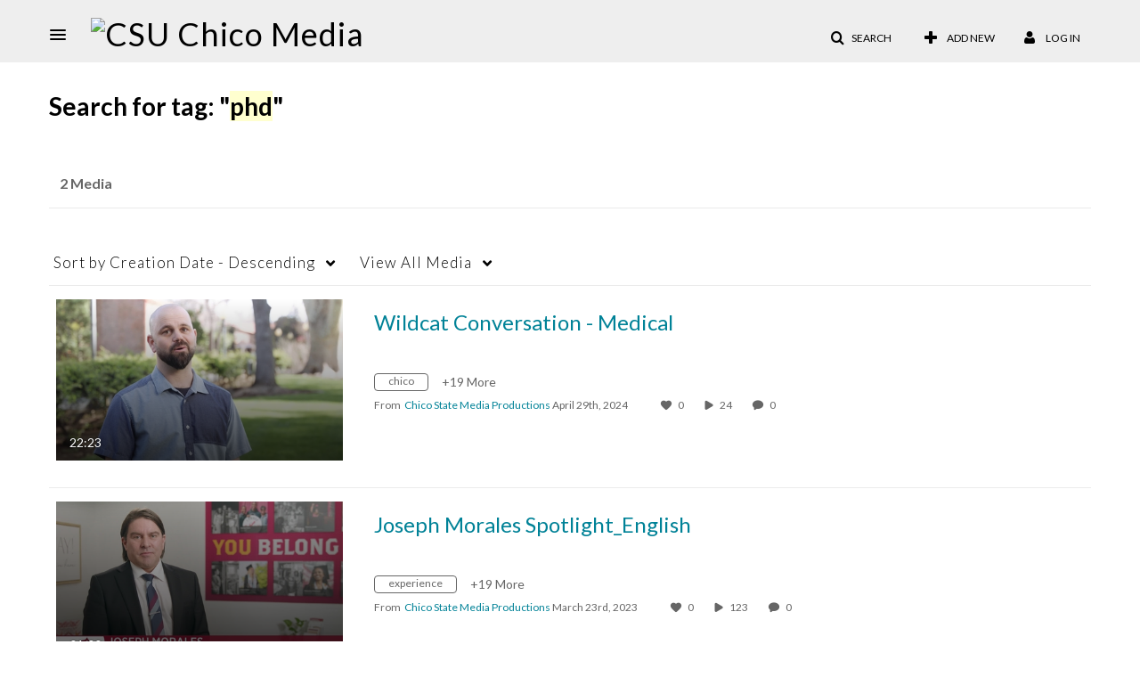

--- FILE ---
content_type: text/plain;charset=UTF-8
request_url: https://media.csuchico.edu/user/get-details?format=ajax&_=1770153995140
body_size: 479
content:
{"content":[{"target":"#userMobileMenuDisplayName, #userMenuDisplayName","action":"replace","content":"Log In"}],"script":"$(\"body\").trigger(\"userDetailsPopulated\");;document.querySelector(\"meta[name=xsrf-ajax-nonce]\").setAttribute(\"content\", \"[base64]\");"}

--- FILE ---
content_type: text/javascript;charset=UTF-8
request_url: https://assets.mediaspace.kaltura.com/5.170.14.1049/public/build0/consolidated/751be68b8f0044587625892969cbb6cb.js
body_size: 186939
content:
/* https://assets.mediaspace.kaltura.com/5.170.14.1049/public/build0/js/jquery-kms.min.js */;

/*! jQuery for kms
generated by https://jscompress.com/
| (c) jQuery Foundation | jquery.org/license */
!function(e,t){"object"==typeof module&&"object"==typeof module.exports?module.exports=e.document?t(e,!0):function(e){if(!e.document)throw new Error("jQuery requires a window with a document");return t(e)}:t(e)}("undefined"!=typeof window?window:this,function(C,e){function t(e,t){return t.toUpperCase()}var n=[],k=C.document,c=n.slice,g=n.concat,a=n.push,i=n.indexOf,r={},o=r.toString,h=r.hasOwnProperty,v={},s="0.0.0",E=function(e,t){return new E.fn.init(e,t)},u=/^[\s\uFEFF\xA0]+|[\s\uFEFF\xA0]+$/g,l=/^-ms-/,f=/-([\da-z])/gi;function p(e){var t=!!e&&"length"in e&&e.length,n=E.type(e);return"function"!==n&&!E.isWindow(e)&&("array"===n||0===t||"number"==typeof t&&0<t&&t-1 in e)}E.fn=E.prototype={jquery:s,constructor:E,selector:"",length:0,toArray:function(){return c.call(this)},get:function(e){return null!=e?e<0?this[e+this.length]:this[e]:c.call(this)},pushStack:function(e){var t=E.merge(this.constructor(),e);return t.prevObject=this,t.context=this.context,t},each:function(e){return E.each(this,e)},map:function(n){return this.pushStack(E.map(this,function(e,t){return n.call(e,t,e)}))},slice:function(){return this.pushStack(c.apply(this,arguments))},first:function(){return this.eq(0)},last:function(){return this.eq(-1)},eq:function(e){var t=this.length,n=+e+(e<0?t:0);return this.pushStack(0<=n&&n<t?[this[n]]:[])},end:function(){return this.prevObject||this.constructor()},push:a,sort:n.sort,splice:n.splice},E.extend=E.fn.extend=function(){var e,t,n,r,i,o,s=arguments[0]||{},a=1,u=arguments.length,l=!1;for("boolean"==typeof s&&(l=s,s=arguments[a]||{},a++),"object"==typeof s||E.isFunction(s)||(s={}),a===u&&(s=this,a--);a<u;a++)if(null!=(e=arguments[a]))for(t in e)n=s[t],r=e[t],"__proto__"!==t&&s!==r&&(l&&r&&(E.isPlainObject(r)||(i=E.isArray(r)))?(o=i?(i=!1,n&&E.isArray(n)?n:[]):n&&E.isPlainObject(n)?n:{},s[t]=E.extend(l,o,r)):void 0!==r&&(s[t]=r));return s},E.extend({expando:"jQuery"+(s+Math.random()).replace(/\D/g,""),isReady:!0,error:function(e){throw new Error(e)},noop:function(){},isFunction:function(e){return"function"===E.type(e)},isArray:Array.isArray,isWindow:function(e){return null!=e&&e===e.window},isNumeric:function(e){var t=e&&e.toString();return!E.isArray(e)&&0<=t-parseFloat(t)+1},isPlainObject:function(e){var t;if("object"!==E.type(e)||e.nodeType||E.isWindow(e))return!1;if(e.constructor&&!h.call(e,"constructor")&&!h.call(e.constructor.prototype||{},"isPrototypeOf"))return!1;for(t in e);return void 0===t||h.call(e,t)},isEmptyObject:function(e){var t;for(t in e)return!1;return!0},type:function(e){return null==e?e+"":"object"==typeof e||"function"==typeof e?r[o.call(e)]||"object":typeof e},globalEval:function(e){var t,n=eval;(e=E.trim(e))&&(1===e.indexOf("use strict")?((t=k.createElement("script")).text=e,k.head.appendChild(t).parentNode.removeChild(t)):n(e))},camelCase:function(e){return e.replace(l,"ms-").replace(f,t)},nodeName:function(e,t){return e.nodeName&&e.nodeName.toLowerCase()===t.toLowerCase()},each:function(e,t){var n,r=0;if(p(e))for(n=e.length;r<n&&!1!==t.call(e[r],r,e[r]);r++);else for(r in e)if(!1===t.call(e[r],r,e[r]))break;return e},trim:function(e){return null==e?"":(e+"").replace(u,"")},makeArray:function(e,t){var n=t||[];return null!=e&&(p(Object(e))?E.merge(n,"string"==typeof e?[e]:e):a.call(n,e)),n},inArray:function(e,t,n){return null==t?-1:i.call(t,e,n)},merge:function(e,t){for(var n=+t.length,r=0,i=e.length;r<n;r++)e[i++]=t[r];return e.length=i,e},grep:function(e,t,n){for(var r=[],i=0,o=e.length,s=!n;i<o;i++)!t(e[i],i)!=s&&r.push(e[i]);return r},map:function(e,t,n){var r,i,o=0,s=[];if(p(e))for(r=e.length;o<r;o++)null!=(i=t(e[o],o,n))&&s.push(i);else for(o in e)null!=(i=t(e[o],o,n))&&s.push(i);return g.apply([],s)},guid:1,proxy:function(e,t){var n,r,i;if("string"==typeof t&&(n=e[t],t=e,e=n),E.isFunction(e))return r=c.call(arguments,2),(i=function(){return e.apply(t||this,r.concat(c.call(arguments)))}).guid=e.guid=e.guid||E.guid++,i},now:Date.now,support:v}),"function"==typeof Symbol&&(E.fn[Symbol.iterator]=n[Symbol.iterator]),E.each("Boolean Number String Function Array Date RegExp Object Error Symbol".split(" "),function(e,t){r["[object "+t+"]"]=t.toLowerCase()});var d=function(n){function f(e,t,n){var r="0x"+t-65536;return r!=r||n?t:r<0?String.fromCharCode(65536+r):String.fromCharCode(r>>10|55296,1023&r|56320)}function i(){T()}var e,h,b,o,s,g,p,v,w,u,l,T,C,a,k,m,c,d,y,E="sizzle"+1*new Date,x=n.document,N=0,r=0,S=ie(),j=ie(),D=ie(),A=function(e,t){return e===t&&(l=!0),0},q={}.hasOwnProperty,t=[],L=t.pop,H=t.push,O=t.push,F=t.slice,P=function(e,t){for(var n=0,r=e.length;n<r;n++)if(e[n]===t)return n;return-1},R="checked|selected|async|autofocus|autoplay|controls|defer|disabled|hidden|ismap|loop|multiple|open|readonly|required|scoped",M="[\\x20\\t\\r\\n\\f]",I="(?:\\\\.|[\\w-]|[^\\x00-\\xa0])+",W="\\["+M+"*("+I+")(?:"+M+"*([*^$|!~]?=)"+M+"*(?:'((?:\\\\.|[^\\\\'])*)'|\"((?:\\\\.|[^\\\\\"])*)\"|("+I+"))|)"+M+"*\\]",$=":("+I+")(?:\\((('((?:\\\\.|[^\\\\'])*)'|\"((?:\\\\.|[^\\\\\"])*)\")|((?:\\\\.|[^\\\\()[\\]]|"+W+")*)|.*)\\)|)",B=new RegExp(M+"+","g"),_=new RegExp("^"+M+"+|((?:^|[^\\\\])(?:\\\\.)*)"+M+"+$","g"),X=new RegExp("^"+M+"*,"+M+"*"),z=new RegExp("^"+M+"*([>+~]|"+M+")"+M+"*"),U=new RegExp("="+M+"*([^\\]'\"]*?)"+M+"*\\]","g"),V=new RegExp($),Y=new RegExp("^"+I+"$"),G={ID:new RegExp("^#("+I+")"),CLASS:new RegExp("^\\.("+I+")"),TAG:new RegExp("^("+I+"|[*])"),ATTR:new RegExp("^"+W),PSEUDO:new RegExp("^"+$),CHILD:new RegExp("^:(only|first|last|nth|nth-last)-(child|of-type)(?:\\("+M+"*(even|odd|(([+-]|)(\\d*)n|)"+M+"*(?:([+-]|)"+M+"*(\\d+)|))"+M+"*\\)|)","i"),bool:new RegExp("^(?:"+R+")$","i"),needsContext:new RegExp("^"+M+"*[>+~]|:(even|odd|eq|gt|lt|nth|first|last)(?:\\("+M+"*((?:-\\d)?\\d*)"+M+"*\\)|)(?=[^-]|$)","i")},Q=/^(?:input|select|textarea|button)$/i,J=/^h\d$/i,K=/^[^{]+\{\s*\[native \w/,Z=/^(?:#([\w-]+)|(\w+)|\.([\w-]+))$/,ee=/[+~]/,te=/'|\\/g,ne=new RegExp("\\\\([\\da-f]{1,6}"+M+"?|("+M+")|.)","ig");try{O.apply(t=F.call(x.childNodes),x.childNodes),t[x.childNodes.length].nodeType}catch(e){O={apply:t.length?function(e,t){H.apply(e,F.call(t))}:function(e,t){for(var n=e.length,r=0;e[n++]=t[r++];);e.length=n-1}}}function re(e,t,n,r){var i,o,s,a,u,l,c,f,p=t&&t.ownerDocument,d=t?t.nodeType:9;if(n=n||[],"string"!=typeof e||!e||1!==d&&9!==d&&11!==d)return n;if(!r&&((t?t.ownerDocument||t:x)!==C&&T(t),t=t||C,k)){if(11!==d&&(l=Z.exec(e)))if(i=l[1]){if(9===d){if(!(s=t.getElementById(i)))return n;if(s.id===i)return n.push(s),n}else if(p&&(s=p.getElementById(i))&&y(t,s)&&s.id===i)return n.push(s),n}else{if(l[2])return O.apply(n,t.getElementsByTagName(e)),n;if((i=l[3])&&h.getElementsByClassName&&t.getElementsByClassName)return O.apply(n,t.getElementsByClassName(i)),n}if(h.qsa&&!D[e+" "]&&(!m||!m.test(e))){if(1!==d)p=t,f=e;else if("object"!==t.nodeName.toLowerCase()){for((a=t.getAttribute("id"))?a=a.replace(te,"\\$&"):t.setAttribute("id",a=E),o=(c=g(e)).length,u=Y.test(a)?"#"+a:"[id='"+a+"']";o--;)c[o]=u+" "+he(c[o]);f=c.join(","),p=ee.test(e)&&pe(t.parentNode)||t}if(f)try{return O.apply(n,p.querySelectorAll(f)),n}catch(e){}finally{a===E&&t.removeAttribute("id")}}}return v(e.replace(_,"$1"),t,n,r)}function ie(){var r=[];return function e(t,n){return r.push(t+" ")>b.cacheLength&&delete e[r.shift()],e[t+" "]=n}}function oe(e){return e[E]=!0,e}function se(e){var t=C.createElement("div");try{return!!e(t)}catch(e){return!1}finally{t.parentNode&&t.parentNode.removeChild(t),t=null}}function ae(e,t){for(var n=e.split("|"),r=n.length;r--;)b.attrHandle[n[r]]=t}function ue(e,t){var n=t&&e,r=n&&1===e.nodeType&&1===t.nodeType&&(~t.sourceIndex||1<<31)-(~e.sourceIndex||1<<31);if(r)return r;if(n)for(;n=n.nextSibling;)if(n===t)return-1;return e?1:-1}function le(t){return function(e){return"input"===e.nodeName.toLowerCase()&&e.type===t}}function ce(n){return function(e){var t=e.nodeName.toLowerCase();return("input"===t||"button"===t)&&e.type===n}}function fe(s){return oe(function(o){return o=+o,oe(function(e,t){for(var n,r=s([],e.length,o),i=r.length;i--;)e[n=r[i]]&&(e[n]=!(t[n]=e[n]))})})}function pe(e){return e&&void 0!==e.getElementsByTagName&&e}for(e in h=re.support={},s=re.isXML=function(e){var t=e&&(e.ownerDocument||e).documentElement;return!!t&&"HTML"!==t.nodeName},T=re.setDocument=function(e){var t,n,r=e?e.ownerDocument||e:x;return r!==C&&9===r.nodeType&&r.documentElement&&(a=(C=r).documentElement,k=!s(C),(n=C.defaultView)&&n.top!==n&&(n.addEventListener?n.addEventListener("unload",i,!1):n.attachEvent&&n.attachEvent("onunload",i)),h.attributes=se(function(e){return e.className="i",!e.getAttribute("className")}),h.getElementsByTagName=se(function(e){return e.appendChild(C.createComment("")),!e.getElementsByTagName("*").length}),h.getElementsByClassName=K.test(C.getElementsByClassName),h.getById=se(function(e){return a.appendChild(e).id=E,!C.getElementsByName||!C.getElementsByName(E).length}),h.getById?(b.find.ID=function(e,t){if(void 0!==t.getElementById&&k){var n=t.getElementById(e);return n?[n]:[]}},b.filter.ID=function(e){var t=e.replace(ne,f);return function(e){return e.getAttribute("id")===t}}):(delete b.find.ID,b.filter.ID=function(e){var n=e.replace(ne,f);return function(e){var t=void 0!==e.getAttributeNode&&e.getAttributeNode("id");return t&&t.value===n}}),b.find.TAG=h.getElementsByTagName?function(e,t){return void 0!==t.getElementsByTagName?t.getElementsByTagName(e):h.qsa?t.querySelectorAll(e):void 0}:function(e,t){var n,r=[],i=0,o=t.getElementsByTagName(e);if("*"!==e)return o;for(;n=o[i++];)1===n.nodeType&&r.push(n);return r},b.find.CLASS=h.getElementsByClassName&&function(e,t){if(void 0!==t.getElementsByClassName&&k)return t.getElementsByClassName(e)},c=[],m=[],(h.qsa=K.test(C.querySelectorAll))&&(se(function(e){a.appendChild(e).innerHTML="<a id='"+E+"'></a><select id='"+E+"-\r\\' msallowcapture=''><option selected=''></option></select>",e.querySelectorAll("[msallowcapture^='']").length&&m.push("[*^$]="+M+"*(?:''|\"\")"),e.querySelectorAll("[selected]").length||m.push("\\["+M+"*(?:value|"+R+")"),e.querySelectorAll("[id~="+E+"-]").length||m.push("~="),e.querySelectorAll(":checked").length||m.push(":checked"),e.querySelectorAll("a#"+E+"+*").length||m.push(".#.+[+~]")}),se(function(e){var t=C.createElement("input");t.setAttribute("type","hidden"),e.appendChild(t).setAttribute("name","D"),e.querySelectorAll("[name=d]").length&&m.push("name"+M+"*[*^$|!~]?="),e.querySelectorAll(":enabled").length||m.push(":enabled",":disabled"),e.querySelectorAll("*,:x"),m.push(",.*:")})),(h.matchesSelector=K.test(d=a.matches||a.webkitMatchesSelector||a.mozMatchesSelector||a.oMatchesSelector||a.msMatchesSelector))&&se(function(e){h.disconnectedMatch=d.call(e,"div"),d.call(e,"[s!='']:x"),c.push("!=",$)}),m=m.length&&new RegExp(m.join("|")),c=c.length&&new RegExp(c.join("|")),t=K.test(a.compareDocumentPosition),y=t||K.test(a.contains)?function(e,t){var n=9===e.nodeType?e.documentElement:e,r=t&&t.parentNode;return e===r||!(!r||1!==r.nodeType||!(n.contains?n.contains(r):e.compareDocumentPosition&&16&e.compareDocumentPosition(r)))}:function(e,t){if(t)for(;t=t.parentNode;)if(t===e)return!0;return!1},A=t?function(e,t){if(e===t)return l=!0,0;var n=!e.compareDocumentPosition-!t.compareDocumentPosition;return n||(1&(n=(e.ownerDocument||e)===(t.ownerDocument||t)?e.compareDocumentPosition(t):1)||!h.sortDetached&&t.compareDocumentPosition(e)===n?e===C||e.ownerDocument===x&&y(x,e)?-1:t===C||t.ownerDocument===x&&y(x,t)?1:u?P(u,e)-P(u,t):0:4&n?-1:1)}:function(e,t){if(e===t)return l=!0,0;var n,r=0,i=e.parentNode,o=t.parentNode,s=[e],a=[t];if(!i||!o)return e===C?-1:t===C?1:i?-1:o?1:u?P(u,e)-P(u,t):0;if(i===o)return ue(e,t);for(n=e;n=n.parentNode;)s.unshift(n);for(n=t;n=n.parentNode;)a.unshift(n);for(;s[r]===a[r];)r++;return r?ue(s[r],a[r]):s[r]===x?-1:a[r]===x?1:0}),C},re.matches=function(e,t){return re(e,null,null,t)},re.matchesSelector=function(e,t){if((e.ownerDocument||e)!==C&&T(e),t=t.replace(U,"='$1']"),h.matchesSelector&&k&&!D[t+" "]&&(!c||!c.test(t))&&(!m||!m.test(t)))try{var n=d.call(e,t);if(n||h.disconnectedMatch||e.document&&11!==e.document.nodeType)return n}catch(e){}return 0<re(t,C,null,[e]).length},re.contains=function(e,t){return(e.ownerDocument||e)!==C&&T(e),y(e,t)},re.attr=function(e,t){(e.ownerDocument||e)!==C&&T(e);var n=b.attrHandle[t.toLowerCase()],r=n&&q.call(b.attrHandle,t.toLowerCase())?n(e,t,!k):void 0;return void 0!==r?r:h.attributes||!k?e.getAttribute(t):(r=e.getAttributeNode(t))&&r.specified?r.value:null},re.error=function(e){throw new Error("Syntax error, unrecognized expression: "+e)},re.uniqueSort=function(e){var t,n=[],r=0,i=0;if(l=!h.detectDuplicates,u=!h.sortStable&&e.slice(0),e.sort(A),l){for(;t=e[i++];)t===e[i]&&(r=n.push(i));for(;r--;)e.splice(n[r],1)}return u=null,e},o=re.getText=function(e){var t,n="",r=0,i=e.nodeType;if(i){if(1===i||9===i||11===i){if("string"==typeof e.textContent)return e.textContent;for(e=e.firstChild;e;e=e.nextSibling)n+=o(e)}else if(3===i||4===i)return e.nodeValue}else for(;t=e[r++];)n+=o(t);return n},(b=re.selectors={cacheLength:50,createPseudo:oe,match:G,attrHandle:{},find:{},relative:{">":{dir:"parentNode",first:!0}," ":{dir:"parentNode"},"+":{dir:"previousSibling",first:!0},"~":{dir:"previousSibling"}},preFilter:{ATTR:function(e){return e[1]=e[1].replace(ne,f),e[3]=(e[3]||e[4]||e[5]||"").replace(ne,f),"~="===e[2]&&(e[3]=" "+e[3]+" "),e.slice(0,4)},CHILD:function(e){return e[1]=e[1].toLowerCase(),"nth"===e[1].slice(0,3)?(e[3]||re.error(e[0]),e[4]=+(e[4]?e[5]+(e[6]||1):2*("even"===e[3]||"odd"===e[3])),e[5]=+(e[7]+e[8]||"odd"===e[3])):e[3]&&re.error(e[0]),e},PSEUDO:function(e){var t,n=!e[6]&&e[2];return G.CHILD.test(e[0])?null:(e[3]?e[2]=e[4]||e[5]||"":n&&V.test(n)&&(t=g(n,!0))&&(t=n.indexOf(")",n.length-t)-n.length)&&(e[0]=e[0].slice(0,t),e[2]=n.slice(0,t)),e.slice(0,3))}},filter:{TAG:function(e){var t=e.replace(ne,f).toLowerCase();return"*"===e?function(){return!0}:function(e){return e.nodeName&&e.nodeName.toLowerCase()===t}},CLASS:function(e){var t=S[e+" "];return t||(t=new RegExp("(^|"+M+")"+e+"("+M+"|$)"))&&S(e,function(e){return t.test("string"==typeof e.className&&e.className||void 0!==e.getAttribute&&e.getAttribute("class")||"")})},ATTR:function(n,r,i){return function(e){var t=re.attr(e,n);return null==t?"!="===r:!r||(t+="","="===r?t===i:"!="===r?t!==i:"^="===r?i&&0===t.indexOf(i):"*="===r?i&&-1<t.indexOf(i):"$="===r?i&&t.slice(-i.length)===i:"~="===r?-1<(" "+t.replace(B," ")+" ").indexOf(i):"|="===r&&(t===i||t.slice(0,i.length+1)===i+"-"))}},CHILD:function(h,e,t,g,v){var m="nth"!==h.slice(0,3),y="last"!==h.slice(-4),x="of-type"===e;return 1===g&&0===v?function(e){return!!e.parentNode}:function(e,t,n){var r,i,o,s,a,u,l=m!=y?"nextSibling":"previousSibling",c=e.parentNode,f=x&&e.nodeName.toLowerCase(),p=!n&&!x,d=!1;if(c){if(m){for(;l;){for(s=e;s=s[l];)if(x?s.nodeName.toLowerCase()===f:1===s.nodeType)return!1;u=l="only"===h&&!u&&"nextSibling"}return!0}if(u=[y?c.firstChild:c.lastChild],y&&p){for(d=(a=(r=(i=(o=(s=c)[E]||(s[E]={}))[s.uniqueID]||(o[s.uniqueID]={}))[h]||[])[0]===N&&r[1])&&r[2],s=a&&c.childNodes[a];s=++a&&s&&s[l]||(d=a=0)||u.pop();)if(1===s.nodeType&&++d&&s===e){i[h]=[N,a,d];break}}else if(p&&(d=a=(r=(i=(o=(s=e)[E]||(s[E]={}))[s.uniqueID]||(o[s.uniqueID]={}))[h]||[])[0]===N&&r[1]),!1===d)for(;(s=++a&&s&&s[l]||(d=a=0)||u.pop())&&((x?s.nodeName.toLowerCase()!==f:1!==s.nodeType)||!++d||(p&&((i=(o=s[E]||(s[E]={}))[s.uniqueID]||(o[s.uniqueID]={}))[h]=[N,d]),s!==e)););return(d-=v)===g||d%g==0&&0<=d/g}}},PSEUDO:function(e,o){var t,s=b.pseudos[e]||b.setFilters[e.toLowerCase()]||re.error("unsupported pseudo: "+e);return s[E]?s(o):1<s.length?(t=[e,e,"",o],b.setFilters.hasOwnProperty(e.toLowerCase())?oe(function(e,t){for(var n,r=s(e,o),i=r.length;i--;)e[n=P(e,r[i])]=!(t[n]=r[i])}):function(e){return s(e,0,t)}):s}},pseudos:{not:oe(function(e){var r=[],i=[],a=p(e.replace(_,"$1"));return a[E]?oe(function(e,t,n,r){for(var i,o=a(e,null,r,[]),s=e.length;s--;)(i=o[s])&&(e[s]=!(t[s]=i))}):function(e,t,n){return r[0]=e,a(r,null,n,i),r[0]=null,!i.pop()}}),has:oe(function(t){return function(e){return 0<re(t,e).length}}),contains:oe(function(t){return t=t.replace(ne,f),function(e){return-1<(e.textContent||e.innerText||o(e)).indexOf(t)}}),lang:oe(function(n){return Y.test(n||"")||re.error("unsupported lang: "+n),n=n.replace(ne,f).toLowerCase(),function(e){var t;do{if(t=k?e.lang:e.getAttribute("xml:lang")||e.getAttribute("lang"))return(t=t.toLowerCase())===n||0===t.indexOf(n+"-")}while((e=e.parentNode)&&1===e.nodeType);return!1}}),target:function(e){var t=n.location&&n.location.hash;return t&&t.slice(1)===e.id},root:function(e){return e===a},focus:function(e){return e===C.activeElement&&(!C.hasFocus||C.hasFocus())&&!!(e.type||e.href||~e.tabIndex)},enabled:function(e){return!1===e.disabled},disabled:function(e){return!0===e.disabled},checked:function(e){var t=e.nodeName.toLowerCase();return"input"===t&&!!e.checked||"option"===t&&!!e.selected},selected:function(e){return e.parentNode&&e.parentNode.selectedIndex,!0===e.selected},empty:function(e){for(e=e.firstChild;e;e=e.nextSibling)if(e.nodeType<6)return!1;return!0},parent:function(e){return!b.pseudos.empty(e)},header:function(e){return J.test(e.nodeName)},input:function(e){return Q.test(e.nodeName)},button:function(e){var t=e.nodeName.toLowerCase();return"input"===t&&"button"===e.type||"button"===t},text:function(e){var t;return"input"===e.nodeName.toLowerCase()&&"text"===e.type&&(null==(t=e.getAttribute("type"))||"text"===t.toLowerCase())},first:fe(function(){return[0]}),last:fe(function(e,t){return[t-1]}),eq:fe(function(e,t,n){return[n<0?n+t:n]}),even:fe(function(e,t){for(var n=0;n<t;n+=2)e.push(n);return e}),odd:fe(function(e,t){for(var n=1;n<t;n+=2)e.push(n);return e}),lt:fe(function(e,t,n){for(var r=n<0?n+t:n;0<=--r;)e.push(r);return e}),gt:fe(function(e,t,n){for(var r=n<0?n+t:n;++r<t;)e.push(r);return e})}}).pseudos.nth=b.pseudos.eq,{radio:!0,checkbox:!0,file:!0,password:!0,image:!0})b.pseudos[e]=le(e);for(e in{submit:!0,reset:!0})b.pseudos[e]=ce(e);function de(){}function he(e){for(var t=0,n=e.length,r="";t<n;t++)r+=e[t].value;return r}function ge(a,e,t){var u=e.dir,l=t&&"parentNode"===u,c=r++;return e.first?function(e,t,n){for(;e=e[u];)if(1===e.nodeType||l)return a(e,t,n)}:function(e,t,n){var r,i,o,s=[N,c];if(n){for(;e=e[u];)if((1===e.nodeType||l)&&a(e,t,n))return!0}else for(;e=e[u];)if(1===e.nodeType||l){if((r=(i=(o=e[E]||(e[E]={}))[e.uniqueID]||(o[e.uniqueID]={}))[u])&&r[0]===N&&r[1]===c)return s[2]=r[2];if((i[u]=s)[2]=a(e,t,n))return!0}}}function ve(i){return 1<i.length?function(e,t,n){for(var r=i.length;r--;)if(!i[r](e,t,n))return!1;return!0}:i[0]}function me(e,t,n,r,i){for(var o,s=[],a=0,u=e.length,l=null!=t;a<u;a++)(o=e[a])&&(n&&!n(o,r,i)||(s.push(o),l&&t.push(a)));return s}function ye(d,h,g,v,m,e){return v&&!v[E]&&(v=ye(v)),m&&!m[E]&&(m=ye(m,e)),oe(function(e,t,n,r){var i,o,s,a=[],u=[],l=t.length,c=e||function(e,t,n){for(var r=0,i=t.length;r<i;r++)re(e,t[r],n);return n}(h||"*",n.nodeType?[n]:n,[]),f=!d||!e&&h?c:me(c,a,d,n,r),p=g?m||(e?d:l||v)?[]:t:f;if(g&&g(f,p,n,r),v)for(i=me(p,u),v(i,[],n,r),o=i.length;o--;)(s=i[o])&&(p[u[o]]=!(f[u[o]]=s));if(e){if(m||d){if(m){for(i=[],o=p.length;o--;)(s=p[o])&&i.push(f[o]=s);m(null,p=[],i,r)}for(o=p.length;o--;)(s=p[o])&&-1<(i=m?P(e,s):a[o])&&(e[i]=!(t[i]=s))}}else p=me(p===t?p.splice(l,p.length):p),m?m(null,t,p,r):O.apply(t,p)})}function xe(e){for(var i,t,n,r=e.length,o=b.relative[e[0].type],s=o||b.relative[" "],a=o?1:0,u=ge(function(e){return e===i},s,!0),l=ge(function(e){return-1<P(i,e)},s,!0),c=[function(e,t,n){var r=!o&&(n||t!==w)||((i=t).nodeType?u(e,t,n):l(e,t,n));return i=null,r}];a<r;a++)if(t=b.relative[e[a].type])c=[ge(ve(c),t)];else{if((t=b.filter[e[a].type].apply(null,e[a].matches))[E]){for(n=++a;n<r&&!b.relative[e[n].type];n++);return ye(1<a&&ve(c),1<a&&he(e.slice(0,a-1).concat({value:" "===e[a-2].type?"*":""})).replace(_,"$1"),t,a<n&&xe(e.slice(a,n)),n<r&&xe(e=e.slice(n)),n<r&&he(e))}c.push(t)}return ve(c)}function be(v,m){function e(e,t,n,r,i){var o,s,a,u=0,l="0",c=e&&[],f=[],p=w,d=e||x&&b.find.TAG("*",i),h=N+=null==p?1:Math.random()||.1,g=d.length;for(i&&(w=t===C||t||i);l!==g&&null!=(o=d[l]);l++){if(x&&o){for(s=0,t||o.ownerDocument===C||(T(o),n=!k);a=v[s++];)if(a(o,t||C,n)){r.push(o);break}i&&(N=h)}y&&((o=!a&&o)&&u--,e&&c.push(o))}if(u+=l,y&&l!==u){for(s=0;a=m[s++];)a(c,f,t,n);if(e){if(0<u)for(;l--;)c[l]||f[l]||(f[l]=L.call(r));f=me(f)}O.apply(r,f),i&&!e&&0<f.length&&1<u+m.length&&re.uniqueSort(r)}return i&&(N=h,w=p),c}var y=0<m.length,x=0<v.length;return y?oe(e):e}return de.prototype=b.filters=b.pseudos,b.setFilters=new de,g=re.tokenize=function(e,t){var n,r,i,o,s,a,u,l=j[e+" "];if(l)return t?0:l.slice(0);for(s=e,a=[],u=b.preFilter;s;){for(o in n&&!(r=X.exec(s))||(r&&(s=s.slice(r[0].length)||s),a.push(i=[])),n=!1,(r=z.exec(s))&&(n=r.shift(),i.push({value:n,type:r[0].replace(_," ")}),s=s.slice(n.length)),b.filter)!(r=G[o].exec(s))||u[o]&&!(r=u[o](r))||(n=r.shift(),i.push({value:n,type:o,matches:r}),s=s.slice(n.length));if(!n)break}return t?s.length:s?re.error(e):j(e,a).slice(0)},p=re.compile=function(e,t){var n,r=[],i=[],o=D[e+" "];if(!o){for(n=(t=t||g(e)).length;n--;)(o=xe(t[n]))[E]?r.push(o):i.push(o);(o=D(e,be(i,r))).selector=e}return o},v=re.select=function(e,t,n,r){var i,o,s,a,u,l="function"==typeof e&&e,c=!r&&g(e=l.selector||e);if(n=n||[],1===c.length){if(2<(o=c[0]=c[0].slice(0)).length&&"ID"===(s=o[0]).type&&h.getById&&9===t.nodeType&&k&&b.relative[o[1].type]){if(!(t=(b.find.ID(s.matches[0].replace(ne,f),t)||[])[0]))return n;l&&(t=t.parentNode),e=e.slice(o.shift().value.length)}for(i=G.needsContext.test(e)?0:o.length;i--&&(s=o[i],!b.relative[a=s.type]);)if((u=b.find[a])&&(r=u(s.matches[0].replace(ne,f),ee.test(o[0].type)&&pe(t.parentNode)||t))){if(o.splice(i,1),!(e=r.length&&he(o)))return O.apply(n,r),n;break}}return(l||p(e,c))(r,t,!k,n,!t||ee.test(e)&&pe(t.parentNode)||t),n},h.sortStable=E.split("").sort(A).join("")===E,h.detectDuplicates=!!l,T(),h.sortDetached=se(function(e){return 1&e.compareDocumentPosition(C.createElement("div"))}),se(function(e){return e.innerHTML="<a href='#'></a>","#"===e.firstChild.getAttribute("href")})||ae("type|href|height|width",function(e,t,n){if(!n)return e.getAttribute(t,"type"===t.toLowerCase()?1:2)}),h.attributes&&se(function(e){return e.innerHTML="<input/>",e.firstChild.setAttribute("value",""),""===e.firstChild.getAttribute("value")})||ae("value",function(e,t,n){if(!n&&"input"===e.nodeName.toLowerCase())return e.defaultValue}),se(function(e){return null==e.getAttribute("disabled")})||ae(R,function(e,t,n){var r;if(!n)return!0===e[t]?t.toLowerCase():(r=e.getAttributeNode(t))&&r.specified?r.value:null}),re}(C);E.find=d,E.expr=d.selectors,E.expr[":"]=E.expr.pseudos,E.uniqueSort=E.unique=d.uniqueSort,E.text=d.getText,E.isXMLDoc=d.isXML,E.contains=d.contains;function m(e,t,n){for(var r=[],i=void 0!==n;(e=e[t])&&9!==e.nodeType;)if(1===e.nodeType){if(i&&E(e).is(n))break;r.push(e)}return r}function y(e,t){for(var n=[];e;e=e.nextSibling)1===e.nodeType&&e!==t&&n.push(e);return n}var x=E.expr.match.needsContext,b=/^<([\w-]+)\s*\/?>(?:<\/\1>|)$/,w=/^.[^:#\[\.,]*$/;function T(e,n,r){if(E.isFunction(n))return E.grep(e,function(e,t){return!!n.call(e,t,e)!==r});if(n.nodeType)return E.grep(e,function(e){return e===n!==r});if("string"==typeof n){if(w.test(n))return E.filter(n,e,r);n=E.filter(n,e)}return E.grep(e,function(e){return-1<i.call(n,e)!==r})}E.filter=function(e,t,n){var r=t[0];return n&&(e=":not("+e+")"),1===t.length&&1===r.nodeType?E.find.matchesSelector(r,e)?[r]:[]:E.find.matches(e,E.grep(t,function(e){return 1===e.nodeType}))},E.fn.extend({find:function(e){var t,n=this.length,r=[],i=this;if("string"!=typeof e)return this.pushStack(E(e).filter(function(){for(t=0;t<n;t++)if(E.contains(i[t],this))return!0}));for(t=0;t<n;t++)E.find(e,i[t],r);return(r=this.pushStack(1<n?E.unique(r):r)).selector=this.selector?this.selector+" "+e:e,r},filter:function(e){return this.pushStack(T(this,e||[],!1))},not:function(e){return this.pushStack(T(this,e||[],!0))},is:function(e){return!!T(this,"string"==typeof e&&x.test(e)?E(e):e||[],!1).length}});var N,S=/^(?:\s*(<[\w\W]+>)[^>]*|#([\w-]*))$/;(E.fn.init=function(e,t,n){var r,i;if(!e)return this;if(n=n||N,"string"!=typeof e)return e.nodeType?(this.context=this[0]=e,this.length=1,this):E.isFunction(e)?void 0!==n.ready?n.ready(e):e(E):(void 0!==e.selector&&(this.selector=e.selector,this.context=e.context),E.makeArray(e,this));if(!(r="<"===e[0]&&">"===e[e.length-1]&&3<=e.length?[null,e,null]:S.exec(e))||!r[1]&&t)return!t||t.jquery?(t||n).find(e):this.constructor(t).find(e);if(r[1]){if(t=t instanceof E?t[0]:t,E.merge(this,E.parseHTML(r[1],t&&t.nodeType?t.ownerDocument||t:k,!0)),b.test(r[1])&&E.isPlainObject(t))for(r in t)E.isFunction(this[r])?this[r](t[r]):this.attr(r,t[r]);return this}return(i=k.getElementById(r[2]))&&i.parentNode&&(this.length=1,this[0]=i),this.context=k,this.selector=e,this}).prototype=E.fn,N=E(k);var j=/^(?:parents|prev(?:Until|All))/,D={children:!0,contents:!0,next:!0,prev:!0};function A(e,t){for(;(e=e[t])&&1!==e.nodeType;);return e}E.fn.extend({has:function(e){var t=E(e,this),n=t.length;return this.filter(function(){for(var e=0;e<n;e++)if(E.contains(this,t[e]))return!0})},closest:function(e,t){for(var n,r=0,i=this.length,o=[],s=x.test(e)||"string"!=typeof e?E(e,t||this.context):0;r<i;r++)for(n=this[r];n&&n!==t;n=n.parentNode)if(n.nodeType<11&&(s?-1<s.index(n):1===n.nodeType&&E.find.matchesSelector(n,e))){o.push(n);break}return this.pushStack(1<o.length?E.uniqueSort(o):o)},index:function(e){return e?"string"==typeof e?i.call(E(e),this[0]):i.call(this,e.jquery?e[0]:e):this[0]&&this[0].parentNode?this.first().prevAll().length:-1},add:function(e,t){return this.pushStack(E.uniqueSort(E.merge(this.get(),E(e,t))))},addBack:function(e){return this.add(null==e?this.prevObject:this.prevObject.filter(e))}}),E.each({parent:function(e){var t=e.parentNode;return t&&11!==t.nodeType?t:null},parents:function(e){return m(e,"parentNode")},parentsUntil:function(e,t,n){return m(e,"parentNode",n)},next:function(e){return A(e,"nextSibling")},prev:function(e){return A(e,"previousSibling")},nextAll:function(e){return m(e,"nextSibling")},prevAll:function(e){return m(e,"previousSibling")},nextUntil:function(e,t,n){return m(e,"nextSibling",n)},prevUntil:function(e,t,n){return m(e,"previousSibling",n)},siblings:function(e){return y((e.parentNode||{}).firstChild,e)},children:function(e){return y(e.firstChild)},contents:function(e){return e.contentDocument||E.merge([],e.childNodes)}},function(r,i){E.fn[r]=function(e,t){var n=E.map(this,i,e);return"Until"!==r.slice(-5)&&(t=e),t&&"string"==typeof t&&(n=E.filter(t,n)),1<this.length&&(D[r]||E.uniqueSort(n),j.test(r)&&n.reverse()),this.pushStack(n)}});var q,L=/\S+/g;function H(){k.removeEventListener("DOMContentLoaded",H),C.removeEventListener("load",H),E.ready()}E.Callbacks=function(r){var e,n;r="string"==typeof r?(e=r,n={},E.each(e.match(L)||[],function(e,t){n[t]=!0}),n):E.extend({},r);function i(){for(a=r.once,s=o=!0;l.length;c=-1)for(t=l.shift();++c<u.length;)!1===u[c].apply(t[0],t[1])&&r.stopOnFalse&&(c=u.length,t=!1);r.memory||(t=!1),o=!1,a&&(u=t?[]:"")}var o,t,s,a,u=[],l=[],c=-1,f={add:function(){return u&&(t&&!o&&(c=u.length-1,l.push(t)),function n(e){E.each(e,function(e,t){E.isFunction(t)?r.unique&&f.has(t)||u.push(t):t&&t.length&&"string"!==E.type(t)&&n(t)})}(arguments),t&&!o&&i()),this},remove:function(){return E.each(arguments,function(e,t){for(var n;-1<(n=E.inArray(t,u,n));)u.splice(n,1),n<=c&&c--}),this},has:function(e){return e?-1<E.inArray(e,u):0<u.length},empty:function(){return u=u&&[],this},disable:function(){return a=l=[],u=t="",this},disabled:function(){return!u},lock:function(){return a=l=[],t||(u=t=""),this},locked:function(){return!!a},fireWith:function(e,t){return a||(t=[e,(t=t||[]).slice?t.slice():t],l.push(t),o||i()),this},fire:function(){return f.fireWith(this,arguments),this},fired:function(){return!!s}};return f},E.extend({Deferred:function(e){var o=[["resolve","done",E.Callbacks("once memory"),"resolved"],["reject","fail",E.Callbacks("once memory"),"rejected"],["notify","progress",E.Callbacks("memory")]],i="pending",s={state:function(){return i},always:function(){return a.done(arguments).fail(arguments),this},then:function(){var i=arguments;return E.Deferred(function(r){E.each(o,function(e,t){var n=E.isFunction(i[e])&&i[e];a[t[1]](function(){var e=n&&n.apply(this,arguments);e&&E.isFunction(e.promise)?e.promise().progress(r.notify).done(r.resolve).fail(r.reject):r[t[0]+"With"](this===s?r.promise():this,n?[e]:arguments)})}),i=null}).promise()},promise:function(e){return null!=e?E.extend(e,s):s}},a={};return s.pipe=s.then,E.each(o,function(e,t){var n=t[2],r=t[3];s[t[1]]=n.add,r&&n.add(function(){i=r},o[1^e][2].disable,o[2][2].lock),a[t[0]]=function(){return a[t[0]+"With"](this===a?s:this,arguments),this},a[t[0]+"With"]=n.fireWith}),s.promise(a),e&&e.call(a,a),a},when:function(e){function t(t,n,r){return function(e){n[t]=this,r[t]=1<arguments.length?c.call(arguments):e,r===i?l.notifyWith(n,r):--u||l.resolveWith(n,r)}}var i,n,r,o=0,s=c.call(arguments),a=s.length,u=1!==a||e&&E.isFunction(e.promise)?a:0,l=1===u?e:E.Deferred();if(1<a)for(i=new Array(a),n=new Array(a),r=new Array(a);o<a;o++)s[o]&&E.isFunction(s[o].promise)?s[o].promise().progress(t(o,n,i)).done(t(o,r,s)).fail(l.reject):--u;return u||l.resolveWith(r,s),l.promise()}}),E.fn.ready=function(e){return E.ready.promise().done(e),this},E.extend({isReady:!1,readyWait:1,holdReady:function(e){e?E.readyWait++:E.ready(!0)},ready:function(e){(!0===e?--E.readyWait:E.isReady)||(E.isReady=!0)!==e&&0<--E.readyWait||(q.resolveWith(k,[E]),E.fn.triggerHandler&&(E(k).triggerHandler("ready"),E(k).off("ready")))}}),E.ready.promise=function(e){return q||(q=E.Deferred(),"complete"===k.readyState||"loading"!==k.readyState&&!k.documentElement.doScroll?C.setTimeout(E.ready):(k.addEventListener("DOMContentLoaded",H),C.addEventListener("load",H))),q.promise(e)},E.ready.promise();function O(e){return 1===e.nodeType||9===e.nodeType||!+e.nodeType}var F=function(e,t,n,r,i,o,s){var a=0,u=e.length,l=null==n;if("object"===E.type(n))for(a in i=!0,n)F(e,t,a,n[a],!0,o,s);else if(void 0!==r&&(i=!0,E.isFunction(r)||(s=!0),l&&(t=s?(t.call(e,r),null):(l=t,function(e,t,n){return l.call(E(e),n)})),t))for(;a<u;a++)t(e[a],n,s?r:r.call(e[a],a,t(e[a],n)));return i?e:l?t.call(e):u?t(e[0],n):o};function P(){this.expando=E.expando+P.uid++}P.uid=1,P.prototype={register:function(e,t){var n=t||{};return e.nodeType?e[this.expando]=n:Object.defineProperty(e,this.expando,{value:n,writable:!0,configurable:!0}),e[this.expando]},cache:function(e){if(!O(e))return{};var t=e[this.expando];return t||(t={},O(e)&&(e.nodeType?e[this.expando]=t:Object.defineProperty(e,this.expando,{value:t,configurable:!0}))),t},set:function(e,t,n){var r,i=this.cache(e);if("string"==typeof t)i[t]=n;else for(r in t)i[r]=t[r];return i},get:function(e,t){return void 0===t?this.cache(e):e[this.expando]&&e[this.expando][t]},access:function(e,t,n){var r;return void 0===t||t&&"string"==typeof t&&void 0===n?void 0!==(r=this.get(e,t))?r:this.get(e,E.camelCase(t)):(this.set(e,t,n),void 0!==n?n:t)},remove:function(e,t){var n,r,i,o=e[this.expando];if(void 0!==o){if(void 0===t)this.register(e);else{n=(r=E.isArray(t)?t.concat(t.map(E.camelCase)):(i=E.camelCase(t),t in o?[t,i]:(r=i)in o?[r]:r.match(L)||[])).length;for(;n--;)delete o[r[n]]}void 0!==t&&!E.isEmptyObject(o)||(e.nodeType?e[this.expando]=void 0:delete e[this.expando])}},hasData:function(e){var t=e[this.expando];return void 0!==t&&!E.isEmptyObject(t)}};var R=new P,M=new P,I=/^(?:\{[\w\W]*\}|\[[\w\W]*\])$/,W=/[A-Z]/g;function $(e,t,n){var r;if(void 0===n&&1===e.nodeType)if(r="data-"+t.replace(W,"-$&").toLowerCase(),"string"==typeof(n=e.getAttribute(r))){try{n="true"===n||"false"!==n&&("null"===n?null:+n+""===n?+n:I.test(n)?E.parseJSON(n):n)}catch(e){}M.set(e,t,n)}else n=void 0;return n}E.extend({hasData:function(e){return M.hasData(e)||R.hasData(e)},data:function(e,t,n){return M.access(e,t,n)},removeData:function(e,t){M.remove(e,t)},_data:function(e,t,n){return R.access(e,t,n)},_removeData:function(e,t){R.remove(e,t)}}),E.fn.extend({data:function(r,e){var t,n,i,o=this[0],s=o&&o.attributes;if(void 0!==r)return"object"==typeof r?this.each(function(){M.set(this,r)}):F(this,function(t){var e,n;if(o&&void 0===t)return void 0!==(e=M.get(o,r)||M.get(o,r.replace(W,"-$&").toLowerCase()))?e:(n=E.camelCase(r),void 0!==(e=M.get(o,n))?e:void 0!==(e=$(o,n,void 0))?e:void 0);n=E.camelCase(r),this.each(function(){var e=M.get(this,n);M.set(this,n,t),-1<r.indexOf("-")&&void 0!==e&&M.set(this,r,t)})},null,e,1<arguments.length,null,!0);if(this.length&&(i=M.get(o),1===o.nodeType&&!R.get(o,"hasDataAttrs"))){for(t=s.length;t--;)s[t]&&0===(n=s[t].name).indexOf("data-")&&(n=E.camelCase(n.slice(5)),$(o,n,i[n]));R.set(o,"hasDataAttrs",!0)}return i},removeData:function(e){return this.each(function(){M.remove(this,e)})}}),E.extend({queue:function(e,t,n){var r;if(e)return t=(t||"fx")+"queue",r=R.get(e,t),n&&(!r||E.isArray(n)?r=R.access(e,t,E.makeArray(n)):r.push(n)),r||[]},dequeue:function(e,t){t=t||"fx";var n=E.queue(e,t),r=n.length,i=n.shift(),o=E._queueHooks(e,t);"inprogress"===i&&(i=n.shift(),r--),i&&("fx"===t&&n.unshift("inprogress"),delete o.stop,i.call(e,function(){E.dequeue(e,t)},o)),!r&&o&&o.empty.fire()},_queueHooks:function(e,t){var n=t+"queueHooks";return R.get(e,n)||R.access(e,n,{empty:E.Callbacks("once memory").add(function(){R.remove(e,[t+"queue",n])})})}}),E.fn.extend({queue:function(t,n){var e=2;return"string"!=typeof t&&(n=t,t="fx",e--),arguments.length<e?E.queue(this[0],t):void 0===n?this:this.each(function(){var e=E.queue(this,t,n);E._queueHooks(this,t),"fx"===t&&"inprogress"!==e[0]&&E.dequeue(this,t)})},dequeue:function(e){return this.each(function(){E.dequeue(this,e)})},clearQueue:function(e){return this.queue(e||"fx",[])},promise:function(e,t){function n(){--i||o.resolveWith(s,[s])}var r,i=1,o=E.Deferred(),s=this,a=this.length;for("string"!=typeof e&&(t=e,e=void 0),e=e||"fx";a--;)(r=R.get(s[a],e+"queueHooks"))&&r.empty&&(i++,r.empty.add(n));return n(),o.promise(t)}});function B(e,t){return e=t||e,"none"===E.css(e,"display")||!E.contains(e.ownerDocument,e)}var _=/[+-]?(?:\d*\.|)\d+(?:[eE][+-]?\d+|)/.source,X=new RegExp("^(?:([+-])=|)("+_+")([a-z%]*)$","i"),z=["Top","Right","Bottom","Left"];function U(e,t,n,r){var i,o=1,s=20,a=r?function(){return r.cur()}:function(){return E.css(e,t,"")},u=a(),l=n&&n[3]||(E.cssNumber[t]?"":"px"),c=(E.cssNumber[t]||"px"!==l&&+u)&&X.exec(E.css(e,t));if(c&&c[3]!==l)for(l=l||c[3],n=n||[],c=+u||1;c/=o=o||".5",E.style(e,t,c+l),o!==(o=a()/u)&&1!==o&&--s;);return n&&(c=+c||+u||0,i=n[1]?c+(n[1]+1)*n[2]:+n[2],r&&(r.unit=l,r.start=c,r.end=i)),i}var V=/^(?:checkbox|radio)$/i,Y=/<([\w:-]+)/,G=/^$|\/(?:java|ecma)script/i,Q={option:[1,"<select multiple='multiple'>","</select>"],thead:[1,"<table>","</table>"],col:[2,"<table><colgroup>","</colgroup></table>"],tr:[2,"<table><tbody>","</tbody></table>"],td:[3,"<table><tbody><tr>","</tr></tbody></table>"],_default:[0,"",""]};function J(e,t){var n=void 0!==e.getElementsByTagName?e.getElementsByTagName(t||"*"):void 0!==e.querySelectorAll?e.querySelectorAll(t||"*"):[];return void 0===t||t&&E.nodeName(e,t)?E.merge([e],n):n}function K(e,t){for(var n=0,r=e.length;n<r;n++)R.set(e[n],"globalEval",!t||R.get(t[n],"globalEval"))}Q.optgroup=Q.option,Q.tbody=Q.tfoot=Q.colgroup=Q.caption=Q.thead,Q.th=Q.td;var Z,ee,te=/<|&#?\w+;/;function ne(e,t,n,r,i){for(var o,s,a,u,l,c,f=t.createDocumentFragment(),p=[],d=0,h=e.length;d<h;d++)if((o=e[d])||0===o)if("object"===E.type(o))E.merge(p,o.nodeType?[o]:o);else if(te.test(o)){for(s=s||f.appendChild(t.createElement("div")),a=(Y.exec(o)||["",""])[1].toLowerCase(),u=Q[a]||Q._default,s.innerHTML=u[1]+E.htmlPrefilter(o)+u[2],c=u[0];c--;)s=s.lastChild;E.merge(p,s.childNodes),(s=f.firstChild).textContent=""}else p.push(t.createTextNode(o));for(f.textContent="",d=0;o=p[d++];)if(r&&-1<E.inArray(o,r))i&&i.push(o);else if(l=E.contains(o.ownerDocument,o),s=J(f.appendChild(o),"script"),l&&K(s),n)for(c=0;o=s[c++];)G.test(o.type||"")&&n.push(o);return f}Z=k.createDocumentFragment().appendChild(k.createElement("div")),(ee=k.createElement("input")).setAttribute("type","radio"),ee.setAttribute("checked","checked"),ee.setAttribute("name","t"),Z.appendChild(ee),v.checkClone=Z.cloneNode(!0).cloneNode(!0).lastChild.checked,Z.innerHTML="<textarea>x</textarea>",v.noCloneChecked=!!Z.cloneNode(!0).lastChild.defaultValue;var re=/^key/,ie=/^(?:mouse|pointer|contextmenu|drag|drop)|click/,oe=/^([^.]*)(?:\.(.+)|)/;function se(){return!0}function ae(){return!1}function ue(){try{return k.activeElement}catch(e){}}function le(e,t,n,r,i,o){var s,a;if("object"==typeof t){for(a in"string"!=typeof n&&(r=r||n,n=void 0),t)le(e,a,n,r,t[a],o);return e}if(null==r&&null==i?(i=n,r=n=void 0):null==i&&("string"==typeof n?(i=r,r=void 0):(i=r,r=n,n=void 0)),!1===i)i=ae;else if(!i)return e;return 1===o&&(s=i,(i=function(e){return E().off(e),s.apply(this,arguments)}).guid=s.guid||(s.guid=E.guid++)),e.each(function(){E.event.add(this,t,i,r,n)})}E.event={global:{},add:function(t,e,n,r,i){var o,s,a,u,l,c,f,p,d,h,g,v=R.get(t);if(v)for(n.handler&&(n=(o=n).handler,i=o.selector),n.guid||(n.guid=E.guid++),(u=v.events)||(u=v.events={}),(s=v.handle)||(s=v.handle=function(e){return void 0!==E&&E.event.triggered!==e.type?E.event.dispatch.apply(t,arguments):void 0}),l=(e=(e||"").match(L)||[""]).length;l--;)d=g=(a=oe.exec(e[l])||[])[1],h=(a[2]||"").split(".").sort(),d&&(f=E.event.special[d]||{},d=(i?f.delegateType:f.bindType)||d,f=E.event.special[d]||{},c=E.extend({type:d,origType:g,data:r,handler:n,guid:n.guid,selector:i,needsContext:i&&E.expr.match.needsContext.test(i),namespace:h.join(".")},o),(p=u[d])||((p=u[d]=[]).delegateCount=0,f.setup&&!1!==f.setup.call(t,r,h,s)||t.addEventListener&&t.addEventListener(d,s)),f.add&&(f.add.call(t,c),c.handler.guid||(c.handler.guid=n.guid)),i?p.splice(p.delegateCount++,0,c):p.push(c),E.event.global[d]=!0)},remove:function(e,t,n,r,i){var o,s,a,u,l,c,f,p,d,h,g,v=R.hasData(e)&&R.get(e);if(v&&(u=v.events)){for(l=(t=(t||"").match(L)||[""]).length;l--;)if(d=g=(a=oe.exec(t[l])||[])[1],h=(a[2]||"").split(".").sort(),d){for(f=E.event.special[d]||{},p=u[d=(r?f.delegateType:f.bindType)||d]||[],a=a[2]&&new RegExp("(^|\\.)"+h.join("\\.(?:.*\\.|)")+"(\\.|$)"),s=o=p.length;o--;)c=p[o],!i&&g!==c.origType||n&&n.guid!==c.guid||a&&!a.test(c.namespace)||r&&r!==c.selector&&("**"!==r||!c.selector)||(p.splice(o,1),c.selector&&p.delegateCount--,f.remove&&f.remove.call(e,c));s&&!p.length&&(f.teardown&&!1!==f.teardown.call(e,h,v.handle)||E.removeEvent(e,d,v.handle),delete u[d])}else for(d in u)E.event.remove(e,d+t[l],n,r,!0);E.isEmptyObject(u)&&R.remove(e,"handle events")}},dispatch:function(e){e=E.event.fix(e);var t,n,r,i,o,s,a=c.call(arguments),u=(R.get(this,"events")||{})[e.type]||[],l=E.event.special[e.type]||{};if((a[0]=e).delegateTarget=this,!l.preDispatch||!1!==l.preDispatch.call(this,e)){for(s=E.event.handlers.call(this,e,u),t=0;(i=s[t++])&&!e.isPropagationStopped();)for(e.currentTarget=i.elem,n=0;(o=i.handlers[n++])&&!e.isImmediatePropagationStopped();)e.rnamespace&&!e.rnamespace.test(o.namespace)||(e.handleObj=o,e.data=o.data,void 0!==(r=((E.event.special[o.origType]||{}).handle||o.handler).apply(i.elem,a))&&!1===(e.result=r)&&(e.preventDefault(),e.stopPropagation()));return l.postDispatch&&l.postDispatch.call(this,e),e.result}},handlers:function(e,t){var n,r,i,o,s=[],a=t.delegateCount,u=e.target;if(a&&u.nodeType&&("click"!==e.type||isNaN(e.button)||e.button<1))for(;u!==this;u=u.parentNode||this)if(1===u.nodeType&&(!0!==u.disabled||"click"!==e.type)){for(r=[],n=0;n<a;n++)void 0===r[i=(o=t[n]).selector+" "]&&(r[i]=o.needsContext?-1<E(i,this).index(u):E.find(i,this,null,[u]).length),r[i]&&r.push(o);r.length&&s.push({elem:u,handlers:r})}return a<t.length&&s.push({elem:this,handlers:t.slice(a)}),s},props:"altKey bubbles cancelable ctrlKey currentTarget detail eventPhase metaKey relatedTarget shiftKey target timeStamp view which".split(" "),fixHooks:{},keyHooks:{props:"char charCode key keyCode".split(" "),filter:function(e,t){return null==e.which&&(e.which=null!=t.charCode?t.charCode:t.keyCode),e}},mouseHooks:{props:"button buttons clientX clientY offsetX offsetY pageX pageY screenX screenY toElement".split(" "),filter:function(e,t){var n,r,i,o=t.button;return null==e.pageX&&null!=t.clientX&&(r=(n=e.target.ownerDocument||k).documentElement,i=n.body,e.pageX=t.clientX+(r&&r.scrollLeft||i&&i.scrollLeft||0)-(r&&r.clientLeft||i&&i.clientLeft||0),e.pageY=t.clientY+(r&&r.scrollTop||i&&i.scrollTop||0)-(r&&r.clientTop||i&&i.clientTop||0)),e.which||void 0===o||(e.which=1&o?1:2&o?3:4&o?2:0),e}},fix:function(e){if(e[E.expando])return e;var t,n,r,i=e.type,o=e,s=this.fixHooks[i];for(s||(this.fixHooks[i]=s=ie.test(i)?this.mouseHooks:re.test(i)?this.keyHooks:{}),r=s.props?this.props.concat(s.props):this.props,e=new E.Event(o),t=r.length;t--;)e[n=r[t]]=o[n];return e.target||(e.target=k),3===e.target.nodeType&&(e.target=e.target.parentNode),s.filter?s.filter(e,o):e},special:{load:{noBubble:!0},focus:{trigger:function(){if(this!==ue()&&this.focus)return this.focus(),!1},delegateType:"focusin"},blur:{trigger:function(){if(this===ue()&&this.blur)return this.blur(),!1},delegateType:"focusout"},click:{trigger:function(){if("checkbox"===this.type&&this.click&&E.nodeName(this,"input"))return this.click(),!1},_default:function(e){return E.nodeName(e.target,"a")}},beforeunload:{postDispatch:function(e){void 0!==e.result&&e.originalEvent&&(e.originalEvent.returnValue=e.result)}}}},E.removeEvent=function(e,t,n){e.removeEventListener&&e.removeEventListener(t,n)},E.Event=function(e,t){if(!(this instanceof E.Event))return new E.Event(e,t);e&&e.type?(this.originalEvent=e,this.type=e.type,this.isDefaultPrevented=e.defaultPrevented||void 0===e.defaultPrevented&&!1===e.returnValue?se:ae):this.type=e,t&&E.extend(this,t),this.timeStamp=e&&e.timeStamp||E.now(),this[E.expando]=!0},E.Event.prototype={constructor:E.Event,isDefaultPrevented:ae,isPropagationStopped:ae,isImmediatePropagationStopped:ae,isSimulated:!1,preventDefault:function(){var e=this.originalEvent;this.isDefaultPrevented=se,e&&!this.isSimulated&&e.preventDefault()},stopPropagation:function(){var e=this.originalEvent;this.isPropagationStopped=se,e&&!this.isSimulated&&e.stopPropagation()},stopImmediatePropagation:function(){var e=this.originalEvent;this.isImmediatePropagationStopped=se,e&&!this.isSimulated&&e.stopImmediatePropagation(),this.stopPropagation()}},E.each({mouseenter:"mouseover",mouseleave:"mouseout",pointerenter:"pointerover",pointerleave:"pointerout"},function(e,i){E.event.special[e]={delegateType:i,bindType:i,handle:function(e){var t,n=e.relatedTarget,r=e.handleObj;return n&&(n===this||E.contains(this,n))||(e.type=r.origType,t=r.handler.apply(this,arguments),e.type=i),t}}}),E.fn.extend({on:function(e,t,n,r){return le(this,e,t,n,r)},one:function(e,t,n,r){return le(this,e,t,n,r,1)},off:function(e,t,n){var r,i;if(e&&e.preventDefault&&e.handleObj)return r=e.handleObj,E(e.delegateTarget).off(r.namespace?r.origType+"."+r.namespace:r.origType,r.selector,r.handler),this;if("object"!=typeof e)return!1!==t&&"function"!=typeof t||(n=t,t=void 0),!1===n&&(n=ae),this.each(function(){E.event.remove(this,e,n,t)});for(i in e)this.off(i,t,e[i]);return this}});var ce=/<(?!area|br|col|embed|hr|img|input|link|meta|param)(([\w:-]+)[^>]*)\/>/gi,fe=/<script|<style|<link/i,pe=/checked\s*(?:[^=]|=\s*.checked.)/i,de=/^true\/(.*)/,he=/^\s*<!(?:\[CDATA\[|--)|(?:\]\]|--)>\s*$/g;function ge(e,t){return E.nodeName(e,"table")&&E.nodeName(11!==t.nodeType?t:t.firstChild,"tr")?e.getElementsByTagName("tbody")[0]||e.appendChild(e.ownerDocument.createElement("tbody")):e}function ve(e){return e.type=(null!==e.getAttribute("type"))+"/"+e.type,e}function me(e){var t=de.exec(e.type);return t?e.type=t[1]:e.removeAttribute("type"),e}function ye(e,t){var n,r,i,o,s,a,u,l;if(1===t.nodeType){if(R.hasData(e)&&(o=R.access(e),s=R.set(t,o),l=o.events))for(i in delete s.handle,s.events={},l)for(n=0,r=l[i].length;n<r;n++)E.event.add(t,i,l[i][n]);M.hasData(e)&&(a=M.access(e),u=E.extend({},a),M.set(t,u))}}function xe(n,r,i,o){r=g.apply([],r);var e,t,s,a,u,l,c=0,f=n.length,p=f-1,d=r[0],h=E.isFunction(d);if(h||1<f&&"string"==typeof d&&!v.checkClone&&pe.test(d))return n.each(function(e){var t=n.eq(e);h&&(r[0]=d.call(this,e,t.html())),xe(t,r,i,o)});if(f&&(t=(e=ne(r,n[0].ownerDocument,!1,n,o)).firstChild,1===e.childNodes.length&&(e=t),t||o)){for(a=(s=E.map(J(e,"script"),ve)).length;c<f;c++)u=e,c!==p&&(u=E.clone(u,!0,!0),a&&E.merge(s,J(u,"script"))),i.call(n[c],u,c);if(a)for(l=s[s.length-1].ownerDocument,E.map(s,me),c=0;c<a;c++)u=s[c],G.test(u.type||"")&&!R.access(u,"globalEval")&&E.contains(l,u)&&(u.src?E._evalUrl&&E._evalUrl(u.src):E.globalEval(u.textContent.replace(he,"")))}return n}function be(e,t,n){for(var r,i=t?E.filter(t,e):e,o=0;null!=(r=i[o]);o++)n||1!==r.nodeType||E.cleanData(J(r)),r.parentNode&&(n&&E.contains(r.ownerDocument,r)&&K(J(r,"script")),r.parentNode.removeChild(r));return e}E.extend({htmlPrefilter:function(e){return e.replace(ce,"<$1></$2>")},clone:function(e,t,n){var r,i,o,s,a,u,l,c=e.cloneNode(!0),f=E.contains(e.ownerDocument,e);if(!(v.noCloneChecked||1!==e.nodeType&&11!==e.nodeType||E.isXMLDoc(e)))for(s=J(c),r=0,i=(o=J(e)).length;r<i;r++)a=o[r],u=s[r],"input"===(l=u.nodeName.toLowerCase())&&V.test(a.type)?u.checked=a.checked:"input"!==l&&"textarea"!==l||(u.defaultValue=a.defaultValue);if(t)if(n)for(o=o||J(e),s=s||J(c),r=0,i=o.length;r<i;r++)ye(o[r],s[r]);else ye(e,c);return 0<(s=J(c,"script")).length&&K(s,!f&&J(e,"script")),c},cleanData:function(e){for(var t,n,r,i=E.event.special,o=0;void 0!==(n=e[o]);o++)if(O(n)){if(t=n[R.expando]){if(t.events)for(r in t.events)i[r]?E.event.remove(n,r):E.removeEvent(n,r,t.handle);n[R.expando]=void 0}n[M.expando]&&(n[M.expando]=void 0)}}}),E.fn.extend({domManip:xe,detach:function(e){return be(this,e,!0)},remove:function(e){return be(this,e)},text:function(e){return F(this,function(e){return void 0===e?E.text(this):this.empty().each(function(){1!==this.nodeType&&11!==this.nodeType&&9!==this.nodeType||(this.textContent=e)})},null,e,arguments.length)},append:function(){return xe(this,arguments,function(e){1!==this.nodeType&&11!==this.nodeType&&9!==this.nodeType||ge(this,e).appendChild(e)})},prepend:function(){return xe(this,arguments,function(e){if(1===this.nodeType||11===this.nodeType||9===this.nodeType){var t=ge(this,e);t.insertBefore(e,t.firstChild)}})},before:function(){return xe(this,arguments,function(e){this.parentNode&&this.parentNode.insertBefore(e,this)})},after:function(){return xe(this,arguments,function(e){this.parentNode&&this.parentNode.insertBefore(e,this.nextSibling)})},empty:function(){for(var e,t=0;null!=(e=this[t]);t++)1===e.nodeType&&(E.cleanData(J(e,!1)),e.textContent="");return this},clone:function(e,t){return e=null!=e&&e,t=null==t?e:t,this.map(function(){return E.clone(this,e,t)})},html:function(e){return F(this,function(e){var t=this[0]||{},n=0,r=this.length;if(void 0===e&&1===t.nodeType)return t.innerHTML;if("string"==typeof e&&!fe.test(e)&&!Q[(Y.exec(e)||["",""])[1].toLowerCase()]){e=E.htmlPrefilter(e);try{for(;n<r;n++)1===(t=this[n]||{}).nodeType&&(E.cleanData(J(t,!1)),t.innerHTML=e);t=0}catch(e){}}t&&this.empty().append(e)},null,e,arguments.length)},replaceWith:function(){var n=[];return xe(this,arguments,function(e){var t=this.parentNode;E.inArray(this,n)<0&&(E.cleanData(J(this)),t&&t.replaceChild(e,this))},n)}}),E.each({appendTo:"append",prependTo:"prepend",insertBefore:"before",insertAfter:"after",replaceAll:"replaceWith"},function(e,s){E.fn[e]=function(e){for(var t,n=[],r=E(e),i=r.length-1,o=0;o<=i;o++)t=o===i?this:this.clone(!0),E(r[o])[s](t),a.apply(n,t.get());return this.pushStack(n)}});var we,Te={HTML:"block",BODY:"block"};function Ce(e,t){var n=E(t.createElement(e)).appendTo(t.body),r=E.css(n[0],"display");return n.detach(),r}function ke(e){var t=k,n=Te[e];return n||("none"!==(n=Ce(e,t))&&n||((t=(we=(we||E("<iframe frameborder='0' width='0' height='0'/>")).appendTo(t.documentElement))[0].contentDocument).write(),t.close(),n=Ce(e,t),we.detach()),Te[e]=n),n}function Ee(e,t,n,r){var i,o,s={};for(o in t)s[o]=e.style[o],e.style[o]=t[o];for(o in i=n.apply(e,r||[]),t)e.style[o]=s[o];return i}var Ne,Se,je,De,Ae,qe,Le=/^margin/,He=new RegExp("^("+_+")(?!px)[a-z%]+$","i"),Oe=function(e){var t=e.ownerDocument.defaultView;return t&&t.opener||(t=C),t.getComputedStyle(e)},Fe=k.documentElement;function Pe(){qe.style.cssText="-webkit-box-sizing:border-box;-moz-box-sizing:border-box;box-sizing:border-box;position:relative;display:block;margin:auto;border:1px;padding:1px;top:1%;width:50%",qe.innerHTML="",Fe.appendChild(Ae);var e=C.getComputedStyle(qe);Ne="1%"!==e.top,De="2px"===e.marginLeft,Se="4px"===e.width,qe.style.marginRight="50%",je="4px"===e.marginRight,Fe.removeChild(Ae)}function Re(e,t,n){var r,i,o,s,a=e.style;return""!==(s=(n=n||Oe(e))?n.getPropertyValue(t)||n[t]:void 0)&&void 0!==s||E.contains(e.ownerDocument,e)||(s=E.style(e,t)),n&&!v.pixelMarginRight()&&He.test(s)&&Le.test(t)&&(r=a.width,i=a.minWidth,o=a.maxWidth,a.minWidth=a.maxWidth=a.width=s,s=n.width,a.width=r,a.minWidth=i,a.maxWidth=o),void 0!==s?s+"":s}function Me(e,t){return{get:function(){if(!e())return(this.get=t).apply(this,arguments);delete this.get}}}Ae=k.createElement("div"),(qe=k.createElement("div")).style&&(qe.style.backgroundClip="content-box",qe.cloneNode(!0).style.backgroundClip="",v.clearCloneStyle="content-box"===qe.style.backgroundClip,Ae.style.cssText="border:0;width:8px;height:0;top:0;left:-9999px;padding:0;margin-top:1px;position:absolute",Ae.appendChild(qe),E.extend(v,{pixelPosition:function(){return Pe(),Ne},boxSizingReliable:function(){return null==Se&&Pe(),Se},pixelMarginRight:function(){return null==Se&&Pe(),je},reliableMarginLeft:function(){return null==Se&&Pe(),De},reliableMarginRight:function(){var e,t=qe.appendChild(k.createElement("div"));return t.style.cssText=qe.style.cssText="-webkit-box-sizing:content-box;box-sizing:content-box;display:block;margin:0;border:0;padding:0",t.style.marginRight=t.style.width="0",qe.style.width="1px",Fe.appendChild(Ae),e=!parseFloat(C.getComputedStyle(t).marginRight),Fe.removeChild(Ae),qe.removeChild(t),e}}));var Ie=/^(none|table(?!-c[ea]).+)/,We={position:"absolute",visibility:"hidden",display:"block"},$e={letterSpacing:"0",fontWeight:"400"},Be=["Webkit","O","Moz","ms"],_e=k.createElement("div").style;function Xe(e){if(e in _e)return e;for(var t=e[0].toUpperCase()+e.slice(1),n=Be.length;n--;)if((e=Be[n]+t)in _e)return e}function ze(e,t,n){var r=X.exec(t);return r?Math.max(0,r[2]-(n||0))+(r[3]||"px"):t}function Ue(e,t,n,r,i){for(var o=n===(r?"border":"content")?4:"width"===t?1:0,s=0;o<4;o+=2)"margin"===n&&(s+=E.css(e,n+z[o],!0,i)),r?("content"===n&&(s-=E.css(e,"padding"+z[o],!0,i)),"margin"!==n&&(s-=E.css(e,"border"+z[o]+"Width",!0,i))):(s+=E.css(e,"padding"+z[o],!0,i),"padding"!==n&&(s+=E.css(e,"border"+z[o]+"Width",!0,i)));return s}function Ve(e,t,n){var r=!0,i="width"===t?e.offsetWidth:e.offsetHeight,o=Oe(e),s="border-box"===E.css(e,"boxSizing",!1,o);if(i<=0||null==i){if(((i=Re(e,t,o))<0||null==i)&&(i=e.style[t]),He.test(i))return i;r=s&&(v.boxSizingReliable()||i===e.style[t]),i=parseFloat(i)||0}return i+Ue(e,t,n||(s?"border":"content"),r,o)+"px"}function Ye(e,t){for(var n,r,i,o=[],s=0,a=e.length;s<a;s++)(r=e[s]).style&&(o[s]=R.get(r,"olddisplay"),n=r.style.display,t?(o[s]||"none"!==n||(r.style.display=""),""===r.style.display&&B(r)&&(o[s]=R.access(r,"olddisplay",ke(r.nodeName)))):(i=B(r),"none"===n&&i||R.set(r,"olddisplay",i?n:E.css(r,"display"))));for(s=0;s<a;s++)(r=e[s]).style&&(t&&"none"!==r.style.display&&""!==r.style.display||(r.style.display=t?o[s]||"":"none"));return e}function Ge(e,t,n,r,i){return new Ge.prototype.init(e,t,n,r,i)}E.extend({cssHooks:{opacity:{get:function(e,t){if(t){var n=Re(e,"opacity");return""===n?"1":n}}}},cssNumber:{animationIterationCount:!0,columnCount:!0,fillOpacity:!0,flexGrow:!0,flexShrink:!0,fontWeight:!0,lineHeight:!0,opacity:!0,order:!0,orphans:!0,widows:!0,zIndex:!0,zoom:!0},cssProps:{float:"cssFloat"},style:function(e,t,n,r){if(e&&3!==e.nodeType&&8!==e.nodeType&&e.style){var i,o,s,a=E.camelCase(t),u=e.style;if(t=E.cssProps[a]||(E.cssProps[a]=Xe(a)||a),s=E.cssHooks[t]||E.cssHooks[a],void 0===n)return s&&"get"in s&&void 0!==(i=s.get(e,!1,r))?i:u[t];"string"===(o=typeof n)&&(i=X.exec(n))&&i[1]&&(n=U(e,t,i),o="number"),null!=n&&n==n&&("number"===o&&(n+=i&&i[3]||(E.cssNumber[a]?"":"px")),v.clearCloneStyle||""!==n||0!==t.indexOf("background")||(u[t]="inherit"),s&&"set"in s&&void 0===(n=s.set(e,n,r))||(u[t]=n))}},css:function(e,t,n,r){var i,o,s,a=E.camelCase(t);return t=E.cssProps[a]||(E.cssProps[a]=Xe(a)||a),(s=E.cssHooks[t]||E.cssHooks[a])&&"get"in s&&(i=s.get(e,!0,n)),void 0===i&&(i=Re(e,t,r)),"normal"===i&&t in $e&&(i=$e[t]),""===n||n?(o=parseFloat(i),!0===n||isFinite(o)?o||0:i):i}}),E.each(["height","width"],function(e,s){E.cssHooks[s]={get:function(e,t,n){if(t)return Ie.test(E.css(e,"display"))&&0===e.offsetWidth?Ee(e,We,function(){return Ve(e,s,n)}):Ve(e,s,n)},set:function(e,t,n){var r,i=n&&Oe(e),o=n&&Ue(e,s,n,"border-box"===E.css(e,"boxSizing",!1,i),i);return o&&(r=X.exec(t))&&"px"!==(r[3]||"px")&&(e.style[s]=t,t=E.css(e,s)),ze(0,t,o)}}}),E.cssHooks.marginLeft=Me(v.reliableMarginLeft,function(e,t){if(t)return(parseFloat(Re(e,"marginLeft"))||e.getBoundingClientRect().left-Ee(e,{marginLeft:0},function(){return e.getBoundingClientRect().left}))+"px"}),E.cssHooks.marginRight=Me(v.reliableMarginRight,function(e,t){if(t)return Ee(e,{display:"inline-block"},Re,[e,"marginRight"])}),E.each({margin:"",padding:"",border:"Width"},function(i,o){E.cssHooks[i+o]={expand:function(e){for(var t=0,n={},r="string"==typeof e?e.split(" "):[e];t<4;t++)n[i+z[t]+o]=r[t]||r[t-2]||r[0];return n}},Le.test(i)||(E.cssHooks[i+o].set=ze)}),E.fn.extend({css:function(e,t){return F(this,function(e,t,n){var r,i,o={},s=0;if(E.isArray(t)){for(r=Oe(e),i=t.length;s<i;s++)o[t[s]]=E.css(e,t[s],!1,r);return o}return void 0!==n?E.style(e,t,n):E.css(e,t)},e,t,1<arguments.length)},show:function(){return Ye(this,!0)},hide:function(){return Ye(this)},toggle:function(e){return"boolean"==typeof e?e?this.show():this.hide():this.each(function(){B(this)?E(this).show():E(this).hide()})}}),((E.Tween=Ge).prototype={constructor:Ge,init:function(e,t,n,r,i,o){this.elem=e,this.prop=n,this.easing=i||E.easing._default,this.options=t,this.start=this.now=this.cur(),this.end=r,this.unit=o||(E.cssNumber[n]?"":"px")},cur:function(){var e=Ge.propHooks[this.prop];return e&&e.get?e.get(this):Ge.propHooks._default.get(this)},run:function(e){var t,n=Ge.propHooks[this.prop];return this.options.duration?this.pos=t=E.easing[this.easing](e,this.options.duration*e,0,1,this.options.duration):this.pos=t=e,this.now=(this.end-this.start)*t+this.start,this.options.step&&this.options.step.call(this.elem,this.now,this),n&&n.set?n.set(this):Ge.propHooks._default.set(this),this}}).init.prototype=Ge.prototype,(Ge.propHooks={_default:{get:function(e){var t;return 1!==e.elem.nodeType||null!=e.elem[e.prop]&&null==e.elem.style[e.prop]?e.elem[e.prop]:(t=E.css(e.elem,e.prop,""))&&"auto"!==t?t:0},set:function(e){E.fx.step[e.prop]?E.fx.step[e.prop](e):1!==e.elem.nodeType||null==e.elem.style[E.cssProps[e.prop]]&&!E.cssHooks[e.prop]?e.elem[e.prop]=e.now:E.style(e.elem,e.prop,e.now+e.unit)}}}).scrollTop=Ge.propHooks.scrollLeft={set:function(e){e.elem.nodeType&&e.elem.parentNode&&(e.elem[e.prop]=e.now)}},E.easing={linear:function(e){return e},swing:function(e){return.5-Math.cos(e*Math.PI)/2},_default:"swing"},E.fx=Ge.prototype.init,E.fx.step={};var Qe,Je,Ke,Ze,et,tt=/^(?:toggle|show|hide)$/,nt=/queueHooks$/;function rt(){return C.setTimeout(function(){Qe=void 0}),Qe=E.now()}function it(e,t){var n,r=0,i={height:e};for(t=t?1:0;r<4;r+=2-t)i["margin"+(n=z[r])]=i["padding"+n]=e;return t&&(i.opacity=i.width=e),i}function ot(e,t,n){for(var r,i=(st.tweeners[t]||[]).concat(st.tweeners["*"]),o=0,s=i.length;o<s;o++)if(r=i[o].call(n,t,e))return r}function st(o,e,t){var n,s,r=0,i=st.prefilters.length,a=E.Deferred().always(function(){delete u.elem}),u=function(){if(s)return!1;for(var e=Qe||rt(),t=Math.max(0,l.startTime+l.duration-e),n=1-(t/l.duration||0),r=0,i=l.tweens.length;r<i;r++)l.tweens[r].run(n);return a.notifyWith(o,[l,n,t]),n<1&&i?t:(a.resolveWith(o,[l]),!1)},l=a.promise({elem:o,props:E.extend({},e),opts:E.extend(!0,{specialEasing:{},easing:E.easing._default},t),originalProperties:e,originalOptions:t,startTime:Qe||rt(),duration:t.duration,tweens:[],createTween:function(e,t){var n=E.Tween(o,l.opts,e,t,l.opts.specialEasing[e]||l.opts.easing);return l.tweens.push(n),n},stop:function(e){var t=0,n=e?l.tweens.length:0;if(s)return this;for(s=!0;t<n;t++)l.tweens[t].run(1);return e?(a.notifyWith(o,[l,1,0]),a.resolveWith(o,[l,e])):a.rejectWith(o,[l,e]),this}}),c=l.props;for(!function(e,t){var n,r,i,o,s;for(n in e)if(i=t[r=E.camelCase(n)],o=e[n],E.isArray(o)&&(i=o[1],o=e[n]=o[0]),n!==r&&(e[r]=o,delete e[n]),(s=E.cssHooks[r])&&"expand"in s)for(n in o=s.expand(o),delete e[r],o)n in e||(e[n]=o[n],t[n]=i);else t[r]=i}(c,l.opts.specialEasing);r<i;r++)if(n=st.prefilters[r].call(l,o,c,l.opts))return E.isFunction(n.stop)&&(E._queueHooks(l.elem,l.opts.queue).stop=E.proxy(n.stop,n)),n;return E.map(c,ot,l),E.isFunction(l.opts.start)&&l.opts.start.call(o,l),E.fx.timer(E.extend(u,{elem:o,anim:l,queue:l.opts.queue})),l.progress(l.opts.progress).done(l.opts.done,l.opts.complete).fail(l.opts.fail).always(l.opts.always)}E.Animation=E.extend(st,{tweeners:{"*":[function(e,t){var n=this.createTween(e,t);return U(n.elem,e,X.exec(t),n),n}]},tweener:function(e,t){for(var n,r=0,i=(e=E.isFunction(e)?(t=e,["*"]):e.match(L)).length;r<i;r++)n=e[r],st.tweeners[n]=st.tweeners[n]||[],st.tweeners[n].unshift(t)},prefilters:[function(t,e,n){var r,i,o,s,a,u,l,c=this,f={},p=t.style,d=t.nodeType&&B(t),h=R.get(t,"fxshow");for(r in n.queue||(null==(a=E._queueHooks(t,"fx")).unqueued&&(a.unqueued=0,u=a.empty.fire,a.empty.fire=function(){a.unqueued||u()}),a.unqueued++,c.always(function(){c.always(function(){a.unqueued--,E.queue(t,"fx").length||a.empty.fire()})})),1===t.nodeType&&("height"in e||"width"in e)&&(n.overflow=[p.overflow,p.overflowX,p.overflowY],"inline"===("none"===(l=E.css(t,"display"))?R.get(t,"olddisplay")||ke(t.nodeName):l)&&"none"===E.css(t,"float")&&(p.display="inline-block")),n.overflow&&(p.overflow="hidden",c.always(function(){p.overflow=n.overflow[0],p.overflowX=n.overflow[1],p.overflowY=n.overflow[2]})),e)if(i=e[r],tt.exec(i)){if(delete e[r],o=o||"toggle"===i,i===(d?"hide":"show")){if("show"!==i||!h||void 0===h[r])continue;d=!0}f[r]=h&&h[r]||E.style(t,r)}else l=void 0;if(E.isEmptyObject(f))"inline"===("none"===l?ke(t.nodeName):l)&&(p.display=l);else for(r in h?"hidden"in h&&(d=h.hidden):h=R.access(t,"fxshow",{}),o&&(h.hidden=!d),d?E(t).show():c.done(function(){E(t).hide()}),c.done(function(){var e;for(e in R.remove(t,"fxshow"),f)E.style(t,e,f[e])}),f)s=ot(d?h[r]:0,r,c),r in h||(h[r]=s.start,d&&(s.end=s.start,s.start="width"===r||"height"===r?1:0))}],prefilter:function(e,t){t?st.prefilters.unshift(e):st.prefilters.push(e)}}),E.speed=function(e,t,n){var r=e&&"object"==typeof e?E.extend({},e):{complete:n||!n&&t||E.isFunction(e)&&e,duration:e,easing:n&&t||t&&!E.isFunction(t)&&t};return r.duration=E.fx.off?0:"number"==typeof r.duration?r.duration:r.duration in E.fx.speeds?E.fx.speeds[r.duration]:E.fx.speeds._default,null!=r.queue&&!0!==r.queue||(r.queue="fx"),r.old=r.complete,r.complete=function(){E.isFunction(r.old)&&r.old.call(this),r.queue&&E.dequeue(this,r.queue)},r},E.fn.extend({fadeTo:function(e,t,n,r){return this.filter(B).css("opacity",0).show().end().animate({opacity:t},e,n,r)},animate:function(t,e,n,r){function i(){var e=st(this,E.extend({},t),s);(o||R.get(this,"finish"))&&e.stop(!0)}var o=E.isEmptyObject(t),s=E.speed(e,n,r);return i.finish=i,o||!1===s.queue?this.each(i):this.queue(s.queue,i)},stop:function(i,e,o){function s(e){var t=e.stop;delete e.stop,t(o)}return"string"!=typeof i&&(o=e,e=i,i=void 0),e&&!1!==i&&this.queue(i||"fx",[]),this.each(function(){var e=!0,t=null!=i&&i+"queueHooks",n=E.timers,r=R.get(this);if(t)r[t]&&r[t].stop&&s(r[t]);else for(t in r)r[t]&&r[t].stop&&nt.test(t)&&s(r[t]);for(t=n.length;t--;)n[t].elem!==this||null!=i&&n[t].queue!==i||(n[t].anim.stop(o),e=!1,n.splice(t,1));!e&&o||E.dequeue(this,i)})},finish:function(s){return!1!==s&&(s=s||"fx"),this.each(function(){var e,t=R.get(this),n=t[s+"queue"],r=t[s+"queueHooks"],i=E.timers,o=n?n.length:0;for(t.finish=!0,E.queue(this,s,[]),r&&r.stop&&r.stop.call(this,!0),e=i.length;e--;)i[e].elem===this&&i[e].queue===s&&(i[e].anim.stop(!0),i.splice(e,1));for(e=0;e<o;e++)n[e]&&n[e].finish&&n[e].finish.call(this);delete t.finish})}}),E.each(["toggle","show","hide"],function(e,r){var i=E.fn[r];E.fn[r]=function(e,t,n){return null==e||"boolean"==typeof e?i.apply(this,arguments):this.animate(it(r,!0),e,t,n)}}),E.each({slideDown:it("show"),slideUp:it("hide"),slideToggle:it("toggle"),fadeIn:{opacity:"show"},fadeOut:{opacity:"hide"},fadeToggle:{opacity:"toggle"}},function(e,r){E.fn[e]=function(e,t,n){return this.animate(r,e,t,n)}}),E.timers=[],E.fx.tick=function(){var e,t=0,n=E.timers;for(Qe=E.now();t<n.length;t++)(e=n[t])()||n[t]!==e||n.splice(t--,1);n.length||E.fx.stop(),Qe=void 0},E.fx.timer=function(e){E.timers.push(e),e()?E.fx.start():E.timers.pop()},E.fx.interval=13,E.fx.start=function(){Je=Je||C.setInterval(E.fx.tick,E.fx.interval)},E.fx.stop=function(){C.clearInterval(Je),Je=null},E.fx.speeds={slow:600,fast:200,_default:400},E.fn.delay=function(r,e){return r=E.fx&&E.fx.speeds[r]||r,e=e||"fx",this.queue(e,function(e,t){var n=C.setTimeout(e,r);t.stop=function(){C.clearTimeout(n)}})},Ke=k.createElement("input"),Ze=k.createElement("select"),et=Ze.appendChild(k.createElement("option")),Ke.type="checkbox",v.checkOn=""!==Ke.value,v.optSelected=et.selected,Ze.disabled=!0,v.optDisabled=!et.disabled,(Ke=k.createElement("input")).value="t",Ke.type="radio",v.radioValue="t"===Ke.value;var at,ut=E.expr.attrHandle;E.fn.extend({attr:function(e,t){return F(this,E.attr,e,t,1<arguments.length)},removeAttr:function(e){return this.each(function(){E.removeAttr(this,e)})}}),E.extend({attr:function(e,t,n){var r,i,o=e.nodeType;if(3!==o&&8!==o&&2!==o)return void 0===e.getAttribute?E.prop(e,t,n):(1===o&&E.isXMLDoc(e)||(t=t.toLowerCase(),i=E.attrHooks[t]||(E.expr.match.bool.test(t)?at:void 0)),void 0!==n?null===n?void E.removeAttr(e,t):i&&"set"in i&&void 0!==(r=i.set(e,n,t))?r:(e.setAttribute(t,n+""),n):i&&"get"in i&&null!==(r=i.get(e,t))?r:null==(r=E.find.attr(e,t))?void 0:r)},attrHooks:{type:{set:function(e,t){if(!v.radioValue&&"radio"===t&&E.nodeName(e,"input")){var n=e.value;return e.setAttribute("type",t),n&&(e.value=n),t}}}},removeAttr:function(e,t){var n,r,i=0,o=t&&t.match(L);if(o&&1===e.nodeType)for(;n=o[i++];)r=E.propFix[n]||n,E.expr.match.bool.test(n)&&(e[r]=!1),e.removeAttribute(n)}}),at={set:function(e,t,n){return!1===t?E.removeAttr(e,n):e.setAttribute(n,n),n}},E.each(E.expr.match.bool.source.match(/\w+/g),function(e,t){var o=ut[t]||E.find.attr;ut[t]=function(e,t,n){var r,i;return n||(i=ut[t],ut[t]=r,r=null!=o(e,t,n)?t.toLowerCase():null,ut[t]=i),r}});var lt=/^(?:input|select|textarea|button)$/i,ct=/^(?:a|area)$/i;E.fn.extend({prop:function(e,t){return F(this,E.prop,e,t,1<arguments.length)},removeProp:function(e){return this.each(function(){delete this[E.propFix[e]||e]})}}),E.extend({prop:function(e,t,n){var r,i,o=e.nodeType;if(3!==o&&8!==o&&2!==o)return 1===o&&E.isXMLDoc(e)||(t=E.propFix[t]||t,i=E.propHooks[t]),void 0!==n?i&&"set"in i&&void 0!==(r=i.set(e,n,t))?r:e[t]=n:i&&"get"in i&&null!==(r=i.get(e,t))?r:e[t]},propHooks:{tabIndex:{get:function(e){var t=E.find.attr(e,"tabindex");return t?parseInt(t,10):lt.test(e.nodeName)||ct.test(e.nodeName)&&e.href?0:-1}}},propFix:{for:"htmlFor",class:"className"}}),v.optSelected||(E.propHooks.selected={get:function(e){var t=e.parentNode;return t&&t.parentNode&&t.parentNode.selectedIndex,null},set:function(e){var t=e.parentNode;t&&(t.selectedIndex,t.parentNode&&t.parentNode.selectedIndex)}}),E.each(["tabIndex","readOnly","maxLength","cellSpacing","cellPadding","rowSpan","colSpan","useMap","frameBorder","contentEditable"],function(){E.propFix[this.toLowerCase()]=this});var ft=/[\t\r\n\f]/g;function pt(e){return e.getAttribute&&e.getAttribute("class")||""}E.fn.extend({addClass:function(t){var e,n,r,i,o,s,a,u=0;if(E.isFunction(t))return this.each(function(e){E(this).addClass(t.call(this,e,pt(this)))});if("string"==typeof t&&t)for(e=t.match(L)||[];n=this[u++];)if(i=pt(n),r=1===n.nodeType&&(" "+i+" ").replace(ft," ")){for(s=0;o=e[s++];)r.indexOf(" "+o+" ")<0&&(r+=o+" ");i!==(a=E.trim(r))&&n.setAttribute("class",a)}return this},removeClass:function(t){var e,n,r,i,o,s,a,u=0;if(E.isFunction(t))return this.each(function(e){E(this).removeClass(t.call(this,e,pt(this)))});if(!arguments.length)return this.attr("class","");if("string"==typeof t&&t)for(e=t.match(L)||[];n=this[u++];)if(i=pt(n),r=1===n.nodeType&&(" "+i+" ").replace(ft," ")){for(s=0;o=e[s++];)for(;-1<r.indexOf(" "+o+" ");)r=r.replace(" "+o+" "," ");i!==(a=E.trim(r))&&n.setAttribute("class",a)}return this},toggleClass:function(i,t){var o=typeof i;return"boolean"==typeof t&&"string"==o?t?this.addClass(i):this.removeClass(i):E.isFunction(i)?this.each(function(e){E(this).toggleClass(i.call(this,e,pt(this),t),t)}):this.each(function(){var e,t,n,r;if("string"==o)for(t=0,n=E(this),r=i.match(L)||[];e=r[t++];)n.hasClass(e)?n.removeClass(e):n.addClass(e);else void 0!==i&&"boolean"!=o||((e=pt(this))&&R.set(this,"__className__",e),this.setAttribute&&this.setAttribute("class",e||!1===i?"":R.get(this,"__className__")||""))})},hasClass:function(e){var t,n,r=0;for(t=" "+e+" ";n=this[r++];)if(1===n.nodeType&&-1<(" "+pt(n)+" ").replace(ft," ").indexOf(t))return!0;return!1}});var dt=/\r/g,ht=/[\x20\t\r\n\f]+/g;E.fn.extend({val:function(n){var r,e,i,t=this[0];return arguments.length?(i=E.isFunction(n),this.each(function(e){var t;1===this.nodeType&&(null==(t=i?n.call(this,e,E(this).val()):n)?t="":"number"==typeof t?t+="":E.isArray(t)&&(t=E.map(t,function(e){return null==e?"":e+""})),(r=E.valHooks[this.type]||E.valHooks[this.nodeName.toLowerCase()])&&"set"in r&&void 0!==r.set(this,t,"value")||(this.value=t))})):t?(r=E.valHooks[t.type]||E.valHooks[t.nodeName.toLowerCase()])&&"get"in r&&void 0!==(e=r.get(t,"value"))?e:"string"==typeof(e=t.value)?e.replace(dt,""):null==e?"":e:void 0}}),E.extend({valHooks:{option:{get:function(e){var t=E.find.attr(e,"value");return null!=t?t:E.trim(E.text(e)).replace(ht," ")}},select:{get:function(e){for(var t,n,r=e.options,i=e.selectedIndex,o="select-one"===e.type||i<0,s=o?null:[],a=o?i+1:r.length,u=i<0?a:o?i:0;u<a;u++)if(((n=r[u]).selected||u===i)&&(v.optDisabled?!n.disabled:null===n.getAttribute("disabled"))&&(!n.parentNode.disabled||!E.nodeName(n.parentNode,"optgroup"))){if(t=E(n).val(),o)return t;s.push(t)}return s},set:function(e,t){for(var n,r,i=e.options,o=E.makeArray(t),s=i.length;s--;)((r=i[s]).selected=-1<E.inArray(E.valHooks.option.get(r),o))&&(n=!0);return n||(e.selectedIndex=-1),o}}}}),E.each(["radio","checkbox"],function(){E.valHooks[this]={set:function(e,t){if(E.isArray(t))return e.checked=-1<E.inArray(E(e).val(),t)}},v.checkOn||(E.valHooks[this].get=function(e){return null===e.getAttribute("value")?"on":e.value})});var gt=/^(?:focusinfocus|focusoutblur)$/;E.extend(E.event,{trigger:function(e,t,n,r){var i,o,s,a,u,l,c,f=[n||k],p=h.call(e,"type")?e.type:e,d=h.call(e,"namespace")?e.namespace.split("."):[];if(o=s=n=n||k,3!==n.nodeType&&8!==n.nodeType&&!gt.test(p+E.event.triggered)&&(-1<p.indexOf(".")&&(p=(d=p.split(".")).shift(),d.sort()),u=p.indexOf(":")<0&&"on"+p,(e=e[E.expando]?e:new E.Event(p,"object"==typeof e&&e)).isTrigger=r?2:3,e.namespace=d.join("."),e.rnamespace=e.namespace?new RegExp("(^|\\.)"+d.join("\\.(?:.*\\.|)")+"(\\.|$)"):null,e.result=void 0,e.target||(e.target=n),t=null==t?[e]:E.makeArray(t,[e]),c=E.event.special[p]||{},r||!c.trigger||!1!==c.trigger.apply(n,t))){if(!r&&!c.noBubble&&!E.isWindow(n)){for(a=c.delegateType||p,gt.test(a+p)||(o=o.parentNode);o;o=o.parentNode)f.push(o),s=o;s===(n.ownerDocument||k)&&f.push(s.defaultView||s.parentWindow||C)}for(i=0;(o=f[i++])&&!e.isPropagationStopped();)e.type=1<i?a:c.bindType||p,(l=(R.get(o,"events")||{})[e.type]&&R.get(o,"handle"))&&l.apply(o,t),(l=u&&o[u])&&l.apply&&O(o)&&(e.result=l.apply(o,t),!1===e.result&&e.preventDefault());return e.type=p,r||e.isDefaultPrevented()||c._default&&!1!==c._default.apply(f.pop(),t)||!O(n)||u&&E.isFunction(n[p])&&!E.isWindow(n)&&((s=n[u])&&(n[u]=null),n[E.event.triggered=p](),E.event.triggered=void 0,s&&(n[u]=s)),e.result}},simulate:function(e,t,n){var r=E.extend(new E.Event,n,{type:e,isSimulated:!0});E.event.trigger(r,null,t)}}),E.fn.extend({trigger:function(e,t){return this.each(function(){E.event.trigger(e,t,this)})},triggerHandler:function(e,t){var n=this[0];if(n)return E.event.trigger(e,t,n,!0)}}),E.each("blur focus focusin focusout load resize scroll unload click dblclick mousedown mouseup mousemove mouseover mouseout mouseenter mouseleave change select submit keydown keypress keyup error contextmenu".split(" "),function(e,n){E.fn[n]=function(e,t){return 0<arguments.length?this.on(n,null,e,t):this.trigger(n)}}),E.fn.extend({hover:function(e,t){return this.mouseenter(e).mouseleave(t||e)}}),v.focusin="onfocusin"in C,v.focusin||E.each({focus:"focusin",blur:"focusout"},function(n,r){function i(e){E.event.simulate(r,e.target,E.event.fix(e))}E.event.special[r]={setup:function(){var e=this.ownerDocument||this,t=R.access(e,r);t||e.addEventListener(n,i,!0),R.access(e,r,(t||0)+1)},teardown:function(){var e=this.ownerDocument||this,t=R.access(e,r)-1;t?R.access(e,r,t):(e.removeEventListener(n,i,!0),R.remove(e,r))}}});var vt=C.location,mt=E.now(),yt=/\?/;E.parseJSON=function(e){return JSON.parse(e+"")},E.parseXML=function(e){var t;if(!e||"string"!=typeof e)return null;try{t=(new C.DOMParser).parseFromString(e,"text/xml")}catch(e){t=void 0}return t&&!t.getElementsByTagName("parsererror").length||E.error("Invalid XML: "+e),t};var xt=/#.*$/,bt=/([?&])_=[^&]*/,wt=/^(.*?):[ \t]*([^\r\n]*)$/gm,Tt=/^(?:GET|HEAD)$/,Ct=/^\/\//,kt={},Et={},Nt="*/".concat("*"),St=k.createElement("a");function jt(o){return function(e,t){"string"!=typeof e&&(t=e,e="*");var n,r=0,i=e.toLowerCase().match(L)||[];if(E.isFunction(t))for(;n=i[r++];)"+"===n[0]?(n=n.slice(1)||"*",(o[n]=o[n]||[]).unshift(t)):(o[n]=o[n]||[]).push(t)}}function Dt(t,i,o,s){var a={},u=t===Et;function l(e){var r;return a[e]=!0,E.each(t[e]||[],function(e,t){var n=t(i,o,s);return"string"!=typeof n||u||a[n]?u?!(r=n):void 0:(i.dataTypes.unshift(n),l(n),!1)}),r}return l(i.dataTypes[0])||!a["*"]&&l("*")}function At(e,t){var n,r,i=E.ajaxSettings.flatOptions||{};for(n in t)void 0!==t[n]&&((i[n]?e:r=r||{})[n]=t[n]);return r&&E.extend(!0,e,r),e}St.href=vt.href,E.extend({active:0,lastModified:{},etag:{},ajaxSettings:{url:vt.href,type:"GET",isLocal:/^(?:about|app|app-storage|.+-extension|file|res|widget):$/.test(vt.protocol),global:!0,processData:!0,async:!0,contentType:"application/x-www-form-urlencoded; charset=UTF-8",accepts:{"*":Nt,text:"text/plain",html:"text/html",xml:"application/xml, text/xml",json:"application/json, text/javascript"},contents:{xml:/\bxml\b/,html:/\bhtml/,json:/\bjson\b/},responseFields:{xml:"responseXML",text:"responseText",json:"responseJSON"},converters:{"* text":String,"text html":!0,"text json":E.parseJSON,"text xml":E.parseXML},flatOptions:{url:!0,context:!0}},ajaxSetup:function(e,t){return t?At(At(e,E.ajaxSettings),t):At(E.ajaxSettings,e)},ajaxPrefilter:jt(kt),ajaxTransport:jt(Et),ajax:function(e,t){"object"==typeof e&&(t=e,e=void 0),t=t||{};var c,f,p,n,d,r,h,i,g=E.ajaxSetup({},t),v=g.context||g,m=g.context&&(v.nodeType||v.jquery)?E(v):E.event,y=E.Deferred(),x=E.Callbacks("once memory"),b=g.statusCode||{},o={},s={},w=0,a="canceled",T={readyState:0,getResponseHeader:function(e){var t;if(2===w){if(!n)for(n={};t=wt.exec(p);)n[t[1].toLowerCase()]=t[2];t=n[e.toLowerCase()]}return null==t?null:t},getAllResponseHeaders:function(){return 2===w?p:null},setRequestHeader:function(e,t){var n=e.toLowerCase();return w||(e=s[n]=s[n]||e,o[e]=t),this},overrideMimeType:function(e){return w||(g.mimeType=e),this},statusCode:function(e){var t;if(e)if(w<2)for(t in e)b[t]=[b[t],e[t]];else T.always(e[T.status]);return this},abort:function(e){var t=e||a;return c&&c.abort(t),u(0,t),this}};if(y.promise(T).complete=x.add,T.success=T.done,T.error=T.fail,g.url=((e||g.url||vt.href)+"").replace(xt,"").replace(Ct,vt.protocol+"//"),g.type=t.method||t.type||g.method||g.type,g.dataTypes=E.trim(g.dataType||"*").toLowerCase().match(L)||[""],null==g.crossDomain){r=k.createElement("a");try{r.href=g.url,r.href=r.href,g.crossDomain=St.protocol+"//"+St.host!=r.protocol+"//"+r.host}catch(e){g.crossDomain=!0}}if(g.data&&g.processData&&"string"!=typeof g.data&&(g.data=E.param(g.data,g.traditional)),Dt(kt,g,t,T),2===w)return T;for(i in(h=E.event&&g.global)&&0==E.active++&&E.event.trigger("ajaxStart"),g.type=g.type.toUpperCase(),g.hasContent=!Tt.test(g.type),f=g.url,g.hasContent||(g.data&&(f=g.url+=(yt.test(f)?"&":"?")+g.data,delete g.data),!1===g.cache&&(g.url=bt.test(f)?f.replace(bt,"$1_="+mt++):f+(yt.test(f)?"&":"?")+"_="+mt++)),g.ifModified&&(E.lastModified[f]&&T.setRequestHeader("If-Modified-Since",E.lastModified[f]),E.etag[f]&&T.setRequestHeader("If-None-Match",E.etag[f])),(g.data&&g.hasContent&&!1!==g.contentType||t.contentType)&&T.setRequestHeader("Content-Type",g.contentType),T.setRequestHeader("Accept",g.dataTypes[0]&&g.accepts[g.dataTypes[0]]?g.accepts[g.dataTypes[0]]+("*"!==g.dataTypes[0]?", "+Nt+"; q=0.01":""):g.accepts["*"]),g.headers)T.setRequestHeader(i,g.headers[i]);if(g.beforeSend&&(!1===g.beforeSend.call(v,T,g)||2===w))return T.abort();for(i in a="abort",{success:1,error:1,complete:1})T[i](g[i]);if(c=Dt(Et,g,t,T)){if(T.readyState=1,h&&m.trigger("ajaxSend",[T,g]),2===w)return T;g.async&&0<g.timeout&&(d=C.setTimeout(function(){T.abort("timeout")},g.timeout));try{w=1,c.send(o,u)}catch(e){if(!(w<2))throw e;u(-1,e)}}else u(-1,"No Transport");function u(e,t,n,r){var i,o,s,a,u,l=t;2!==w&&(w=2,d&&C.clearTimeout(d),c=void 0,p=r||"",T.readyState=0<e?4:0,i=200<=e&&e<300||304===e,n&&(a=function(e,t,n){for(var r,i,o,s,a=e.contents,u=e.dataTypes;"*"===u[0];)u.shift(),void 0===r&&(r=e.mimeType||t.getResponseHeader("Content-Type"));if(r)for(i in a)if(a[i]&&a[i].test(r)){u.unshift(i);break}if(u[0]in n)o=u[0];else{for(i in n){if(!u[0]||e.converters[i+" "+u[0]]){o=i;break}s=s||i}o=o||s}if(o)return o!==u[0]&&u.unshift(o),n[o]}(g,T,n)),a=function(e,t,n,r){var i,o,s,a,u,l={},c=e.dataTypes.slice();if(c[1])for(s in e.converters)l[s.toLowerCase()]=e.converters[s];for(o=c.shift();o;)if(e.responseFields[o]&&(n[e.responseFields[o]]=t),!u&&r&&e.dataFilter&&(t=e.dataFilter(t,e.dataType)),u=o,o=c.shift())if("*"===o)o=u;else if("*"!==u&&u!==o){if(!(s=l[u+" "+o]||l["* "+o]))for(i in l)if((a=i.split(" "))[1]===o&&(s=l[u+" "+a[0]]||l["* "+a[0]])){!0===s?s=l[i]:!0!==l[i]&&(o=a[0],c.unshift(a[1]));break}if(!0!==s)if(s&&e.throws)t=s(t);else try{t=s(t)}catch(e){return{state:"parsererror",error:s?e:"No conversion from "+u+" to "+o}}}return{state:"success",data:t}}(g,a,T,i),i?(g.ifModified&&((u=T.getResponseHeader("Last-Modified"))&&(E.lastModified[f]=u),(u=T.getResponseHeader("etag"))&&(E.etag[f]=u)),204===e||"HEAD"===g.type?l="nocontent":304===e?l="notmodified":(l=a.state,o=a.data,i=!(s=a.error))):(s=l,!e&&l||(l="error",e<0&&(e=0))),T.status=e,T.statusText=(t||l)+"",i?y.resolveWith(v,[o,l,T]):y.rejectWith(v,[T,l,s]),T.statusCode(b),b=void 0,h&&m.trigger(i?"ajaxSuccess":"ajaxError",[T,g,i?o:s]),x.fireWith(v,[T,l]),h&&(m.trigger("ajaxComplete",[T,g]),--E.active||E.event.trigger("ajaxStop")))}return T},getJSON:function(e,t,n){return E.get(e,t,n,"json")},getScript:function(e,t){return E.get(e,void 0,t,"script")}}),E.each(["get","post"],function(e,i){E[i]=function(e,t,n,r){return E.isFunction(t)&&(r=r||n,n=t,t=void 0),E.ajax(E.extend({url:e,type:i,dataType:r,data:t,success:n},E.isPlainObject(e)&&e))}}),E._evalUrl=function(e){return E.ajax({url:e,type:"GET",dataType:"script",async:!1,global:!1,throws:!0})},E.fn.extend({wrapAll:function(t){var e;return E.isFunction(t)?this.each(function(e){E(this).wrapAll(t.call(this,e))}):(this[0]&&(e=E(t,this[0].ownerDocument).eq(0).clone(!0),this[0].parentNode&&e.insertBefore(this[0]),e.map(function(){for(var e=this;e.firstElementChild;)e=e.firstElementChild;return e}).append(this)),this)},wrapInner:function(n){return E.isFunction(n)?this.each(function(e){E(this).wrapInner(n.call(this,e))}):this.each(function(){var e=E(this),t=e.contents();t.length?t.wrapAll(n):e.append(n)})},wrap:function(t){var n=E.isFunction(t);return this.each(function(e){E(this).wrapAll(n?t.call(this,e):t)})},unwrap:function(){return this.parent().each(function(){E.nodeName(this,"body")||E(this).replaceWith(this.childNodes)}).end()}}),E.expr.filters.hidden=function(e){return!E.expr.filters.visible(e)},E.expr.filters.visible=function(e){return 0<e.offsetWidth||0<e.offsetHeight||0<e.getClientRects().length};var qt=/%20/g,Lt=/\[\]$/,Ht=/\r?\n/g,Ot=/^(?:submit|button|image|reset|file)$/i,Ft=/^(?:input|select|textarea|keygen)/i;function Pt(n,e,r,i){var t;if(E.isArray(e))E.each(e,function(e,t){r||Lt.test(n)?i(n,t):Pt(n+"["+("object"==typeof t&&null!=t?e:"")+"]",t,r,i)});else if(r||"object"!==E.type(e))i(n,e);else for(t in e)Pt(n+"["+t+"]",e[t],r,i)}E.param=function(e,t){function n(e,t){t=E.isFunction(t)?t():null==t?"":t,i[i.length]=encodeURIComponent(e)+"="+encodeURIComponent(t)}var r,i=[];if(void 0===t&&(t=E.ajaxSettings&&E.ajaxSettings.traditional),E.isArray(e)||e.jquery&&!E.isPlainObject(e))E.each(e,function(){n(this.name,this.value)});else for(r in e)Pt(r,e[r],t,n);return i.join("&").replace(qt,"+")},E.fn.extend({serialize:function(){return E.param(this.serializeArray())},serializeArray:function(){return this.map(function(){var e=E.prop(this,"elements");return e?E.makeArray(e):this}).filter(function(){var e=this.type;return this.name&&!E(this).is(":disabled")&&Ft.test(this.nodeName)&&!Ot.test(e)&&(this.checked||!V.test(e))}).map(function(e,t){var n=E(this).val();return null==n?null:E.isArray(n)?E.map(n,function(e){return{name:t.name,value:e.replace(Ht,"\r\n")}}):{name:t.name,value:n.replace(Ht,"\r\n")}}).get()}}),E.ajaxSettings.xhr=function(){try{return new C.XMLHttpRequest}catch(e){}};var Rt={0:200,1223:204},Mt=E.ajaxSettings.xhr();v.cors=!!Mt&&"withCredentials"in Mt,v.ajax=Mt=!!Mt,E.ajaxTransport(function(i){var o,s;if(v.cors||Mt&&!i.crossDomain)return{send:function(e,t){var n,r=i.xhr();if(r.open(i.type,i.url,i.async,i.username,i.password),i.xhrFields)for(n in i.xhrFields)r[n]=i.xhrFields[n];for(n in i.mimeType&&r.overrideMimeType&&r.overrideMimeType(i.mimeType),i.crossDomain||e["X-Requested-With"]||(e["X-Requested-With"]="XMLHttpRequest"),e)r.setRequestHeader(n,e[n]);o=function(e){return function(){o&&(o=s=r.onload=r.onerror=r.onabort=r.onreadystatechange=null,"abort"===e?r.abort():"error"===e?"number"!=typeof r.status?t(0,"error"):t(r.status,r.statusText):t(Rt[r.status]||r.status,r.statusText,"text"!==(r.responseType||"text")||"string"!=typeof r.responseText?{binary:r.response}:{text:r.responseText},r.getAllResponseHeaders()))}},r.onload=o(),s=r.onerror=o("error"),void 0!==r.onabort?r.onabort=s:r.onreadystatechange=function(){4===r.readyState&&C.setTimeout(function(){o&&s()})},o=o("abort");try{r.send(i.hasContent&&i.data||null)}catch(e){if(o)throw e}},abort:function(){o&&o()}}}),E.ajaxSetup({accepts:{script:"text/javascript, application/javascript, application/ecmascript, application/x-ecmascript"},contents:{script:/\b(?:java|ecma)script\b/},converters:{"text script":function(e){return E.globalEval(e),e}}}),E.ajaxPrefilter("script",function(e){void 0===e.cache&&(e.cache=!1),e.crossDomain&&(e.type="GET")}),E.ajaxTransport("script",function(n){var r,i;if(n.crossDomain)return{send:function(e,t){r=E("<script>").prop({charset:n.scriptCharset,src:n.url}).on("load error",i=function(e){r.remove(),i=null,e&&t("error"===e.type?404:200,e.type)}),k.head.appendChild(r[0])},abort:function(){i&&i()}}});var It=[],Wt=/(=)\?(?=&|$)|\?\?/;E.ajaxSetup({jsonp:"callback",jsonpCallback:function(){var e=It.pop()||E.expando+"_"+mt++;return this[e]=!0,e}}),E.ajaxPrefilter("json jsonp",function(e,t,n){var r,i,o,s=!1!==e.jsonp&&(Wt.test(e.url)?"url":"string"==typeof e.data&&0===(e.contentType||"").indexOf("application/x-www-form-urlencoded")&&Wt.test(e.data)&&"data");if(s||"jsonp"===e.dataTypes[0])return r=e.jsonpCallback=E.isFunction(e.jsonpCallback)?e.jsonpCallback():e.jsonpCallback,s?e[s]=e[s].replace(Wt,"$1"+r):!1!==e.jsonp&&(e.url+=(yt.test(e.url)?"&":"?")+e.jsonp+"="+r),e.converters["script json"]=function(){return o||E.error(r+" was not called"),o[0]},e.dataTypes[0]="json",i=C[r],C[r]=function(){o=arguments},n.always(function(){void 0===i?E(C).removeProp(r):C[r]=i,e[r]&&(e.jsonpCallback=t.jsonpCallback,It.push(r)),o&&E.isFunction(i)&&i(o[0]),o=i=void 0}),"script"}),E.parseHTML=function(e,t,n){if(!e||"string"!=typeof e)return null;"boolean"==typeof t&&(n=t,t=!1),t=t||k;var r=b.exec(e),i=!n&&[];return r?[t.createElement(r[1])]:(r=ne([e],t,i),i&&i.length&&E(i).remove(),E.merge([],r.childNodes))};var $t=E.fn.load;function Bt(e){return E.isWindow(e)?e:9===e.nodeType&&e.defaultView}E.fn.load=function(e,t,n){if("string"!=typeof e&&$t)return $t.apply(this,arguments);var r,i,o,s=this,a=e.indexOf(" ");return-1<a&&(r=E.trim(e.slice(a)),e=e.slice(0,a)),E.isFunction(t)?(n=t,t=void 0):t&&"object"==typeof t&&(i="POST"),0<s.length&&E.ajax({url:e,type:i||"GET",dataType:"html",data:t}).done(function(e){o=arguments,s.html(r?E("<div>").append(E.parseHTML(e)).find(r):e)}).always(n&&function(e,t){s.each(function(){n.apply(this,o||[e.responseText,t,e])})}),this},E.each(["ajaxStart","ajaxStop","ajaxComplete","ajaxError","ajaxSuccess","ajaxSend"],function(e,t){E.fn[t]=function(e){return this.on(t,e)}}),E.expr.filters.animated=function(t){return E.grep(E.timers,function(e){return t===e.elem}).length},E.offset={setOffset:function(e,t,n){var r,i,o,s,a,u,l=E.css(e,"position"),c=E(e),f={};"static"===l&&(e.style.position="relative"),a=c.offset(),o=E.css(e,"top"),u=E.css(e,"left"),i=("absolute"===l||"fixed"===l)&&-1<(o+u).indexOf("auto")?(s=(r=c.position()).top,r.left):(s=parseFloat(o)||0,parseFloat(u)||0),E.isFunction(t)&&(t=t.call(e,n,E.extend({},a))),null!=t.top&&(f.top=t.top-a.top+s),null!=t.left&&(f.left=t.left-a.left+i),"using"in t?t.using.call(e,f):c.css(f)}},E.fn.extend({offset:function(t){if(arguments.length)return void 0===t?this:this.each(function(e){E.offset.setOffset(this,t,e)});var e,n,r=this[0],i={top:0,left:0},o=r&&r.ownerDocument;return o?(e=o.documentElement,E.contains(e,r)?(i=r.getBoundingClientRect(),n=Bt(o),{top:i.top+n.pageYOffset-e.clientTop,left:i.left+n.pageXOffset-e.clientLeft}):i):void 0},position:function(){if(this[0]){var e,t,n=this[0],r={top:0,left:0};return"fixed"===E.css(n,"position")?t=n.getBoundingClientRect():(e=this.offsetParent(),t=this.offset(),E.nodeName(e[0],"html")||(r=e.offset()),r.top+=E.css(e[0],"borderTopWidth",!0),r.left+=E.css(e[0],"borderLeftWidth",!0)),{top:t.top-r.top-E.css(n,"marginTop",!0),left:t.left-r.left-E.css(n,"marginLeft",!0)}}},offsetParent:function(){return this.map(function(){for(var e=this.offsetParent;e&&"static"===E.css(e,"position");)e=e.offsetParent;return e||Fe})}}),E.each({scrollLeft:"pageXOffset",scrollTop:"pageYOffset"},function(t,i){var o="pageYOffset"===i;E.fn[t]=function(e){return F(this,function(e,t,n){var r=Bt(e);if(void 0===n)return r?r[i]:e[t];r?r.scrollTo(o?r.pageXOffset:n,o?n:r.pageYOffset):e[t]=n},t,e,arguments.length)}}),E.each(["top","left"],function(e,n){E.cssHooks[n]=Me(v.pixelPosition,function(e,t){if(t)return t=Re(e,n),He.test(t)?E(e).position()[n]+"px":t})}),E.each({Height:"height",Width:"width"},function(o,s){E.each({padding:"inner"+o,content:s,"":"outer"+o},function(r,e){E.fn[e]=function(e,t){var n=arguments.length&&(r||"boolean"!=typeof e),i=r||(!0===e||!0===t?"margin":"border");return F(this,function(e,t,n){var r;return E.isWindow(e)?e.document.documentElement["client"+o]:9===e.nodeType?(r=e.documentElement,Math.max(e.body["scroll"+o],r["scroll"+o],e.body["offset"+o],r["offset"+o],r["client"+o])):void 0===n?E.css(e,t,i):E.style(e,t,n,i)},s,n?e:void 0,n,null)}})}),E.fn.extend({bind:function(e,t,n){return this.on(e,null,t,n)},unbind:function(e,t){return this.off(e,null,t)},delegate:function(e,t,n,r){return this.on(t,e,n,r)},undelegate:function(e,t,n){return 1===arguments.length?this.off(e,"**"):this.off(t,e||"**",n)},size:function(){return this.length}}),E.fn.andSelf=E.fn.addBack,"function"==typeof define&&define.amd&&define("jquery",[],function(){return E});var _t=C.jQuery,Xt=C.$;return E.noConflict=function(e){return C.$===E&&(C.$=Xt),e&&C.jQuery===E&&(C.jQuery=_t),E},e||(C.jQuery=C.$=E),E});


/* https://assets.mediaspace.kaltura.com/5.170.14.1049/public/build0/js/modernizr.custom.js */;

;window.Modernizr=function(a,b,c){function C(a){j.cssText=a}function D(a,b){return C(n.join(a+";")+(b||""))}function E(a,b){return typeof a===b}function F(a,b){return!!~(""+a).indexOf(b)}function G(a,b){for(var d in a){var e=a[d];if(!F(e,"-")&&j[e]!==c)return b=="pfx"?e:!0}return!1}function H(a,b,d){for(var e in a){var f=b[a[e]];if(f!==c)return d===!1?a[e]:E(f,"function")?f.bind(d||b):f}return!1}function I(a,b,c){var d=a.charAt(0).toUpperCase()+a.slice(1),e=(a+" "+p.join(d+" ")+d).split(" ");return E(b,"string")||E(b,"undefined")?G(e,b):(e=(a+" "+q.join(d+" ")+d).split(" "),H(e,b,c))}function J(){e.input=function(c){for(var d=0,e=c.length;d<e;d++)t[c[d]]=c[d]in k;return t.list&&(t.list=!!b.createElement("datalist")&&!!a.HTMLDataListElement),t}("autocomplete autofocus list placeholder max min multiple pattern required step".split(" ")),e.inputtypes=function(a){for(var d=0,e,f,h,i=a.length;d<i;d++)k.setAttribute("type",f=a[d]),e=k.type!=="text",e&&(k.value=l,k.style.cssText="position:absolute;visibility:hidden;",/^range$/.test(f)&&k.style.WebkitAppearance!==c?(g.appendChild(k),h=b.defaultView,e=h.getComputedStyle&&h.getComputedStyle(k,null).WebkitAppearance!=="textfield"&&k.offsetHeight!==0,g.removeChild(k)):/^(search|tel)$/.test(f)||(/^(url|email)$/.test(f)?e=k.checkValidity&&k.checkValidity()===!1:e=k.value!=l)),s[a[d]]=!!e;return s}("search tel url email datetime date month week time datetime-local number range color".split(" "))}var d="2.6.2",e={},f=!0,g=b.documentElement,h="modernizr",i=b.createElement(h),j=i.style,k=b.createElement("input"),l=":)",m={}.toString,n=" -webkit- -moz- -o- -ms- ".split(" "),o="Webkit Moz O ms",p=o.split(" "),q=o.toLowerCase().split(" "),r={},s={},t={},u=[],v=u.slice,w,x=function(a,c,d,e){var f,i,j,k,l=b.createElement("div"),m=b.body,n=m||b.createElement("body");if(parseInt(d,10))while(d--)j=b.createElement("div"),j.id=e?e[d]:h+(d+1),l.appendChild(j);return f=["&#173;",'<style id="s',h,'">',a,"</style>"].join(""),l.id=h,(m?l:n).innerHTML+=f,n.appendChild(l),m||(n.style.background="",n.style.overflow="hidden",k=g.style.overflow,g.style.overflow="hidden",g.appendChild(n)),i=c(l,a),m?l.parentNode.removeChild(l):(n.parentNode.removeChild(n),g.style.overflow=k),!!i},y=function(b){var c=a.matchMedia||a.msMatchMedia;if(c)return c(b).matches;var d;return x("@media "+b+" { #"+h+" { position: absolute; } }",function(b){d=(a.getComputedStyle?getComputedStyle(b,null):b.currentStyle)["position"]=="absolute"}),d},z=function(){function d(d,e){e=e||b.createElement(a[d]||"div"),d="on"+d;var f=d in e;return f||(e.setAttribute||(e=b.createElement("div")),e.setAttribute&&e.removeAttribute&&(e.setAttribute(d,""),f=E(e[d],"function"),E(e[d],"undefined")||(e[d]=c),e.removeAttribute(d))),e=null,f}var a={select:"input",change:"input",submit:"form",reset:"form",error:"img",load:"img",abort:"img"};return d}(),A={}.hasOwnProperty,B;!E(A,"undefined")&&!E(A.call,"undefined")?B=function(a,b){return A.call(a,b)}:B=function(a,b){return b in a&&E(a.constructor.prototype[b],"undefined")},Function.prototype.bind||(Function.prototype.bind=function(b){var c=this;if(typeof c!="function")throw new TypeError;var d=v.call(arguments,1),e=function(){if(this instanceof e){var a=function(){};a.prototype=c.prototype;var f=new a,g=c.apply(f,d.concat(v.call(arguments)));return Object(g)===g?g:f}return c.apply(b,d.concat(v.call(arguments)))};return e}),r.canvas=function(){var a=b.createElement("canvas");return!!a.getContext&&!!a.getContext("2d")},r.touch=function(){var c;return"ontouchstart"in a||a.DocumentTouch&&b instanceof DocumentTouch?c=!0:x(["@media (",n.join("touch-enabled),("),h,")","{#modernizr{top:9px;position:absolute}}"].join(""),function(a){c=a.offsetTop===9}),c},r.history=function(){return!!a.history&&!!history.pushState},r.cssanimations=function(){return I("animationName")},r.cssgradients=function(){var a="background-image:",b="gradient(linear,left top,right bottom,from(#9f9),to(white));",c="linear-gradient(left top,#9f9, white);";return C((a+"-webkit- ".split(" ").join(b+a)+n.join(c+a)).slice(0,-a.length)),F(j.backgroundImage,"gradient")},r.csstransforms=function(){return!!I("transform")},r.csstransforms3d=function(){var a=!!I("perspective");return a&&"webkitPerspective"in g.style&&x("@media (transform-3d),(-webkit-transform-3d){#modernizr{left:9px;position:absolute;height:3px;}}",function(b,c){a=b.offsetLeft===9&&b.offsetHeight===3}),a},r.csstransitions=function(){return I("transition")},r.video=function(){var a=b.createElement("video"),c=!1;try{if(c=!!a.canPlayType)c=new Boolean(c),c.ogg=a.canPlayType('video/ogg; codecs="theora"').replace(/^no$/,""),c.h264=a.canPlayType('video/mp4; codecs="avc1.42E01E"').replace(/^no$/,""),c.webm=a.canPlayType('video/webm; codecs="vp8, vorbis"').replace(/^no$/,"")}catch(d){}return c},r.audio=function(){var a=b.createElement("audio"),c=!1;try{if(c=!!a.canPlayType)c=new Boolean(c),c.ogg=a.canPlayType('audio/ogg; codecs="vorbis"').replace(/^no$/,""),c.mp3=a.canPlayType("audio/mpeg;").replace(/^no$/,""),c.wav=a.canPlayType('audio/wav; codecs="1"').replace(/^no$/,""),c.m4a=(a.canPlayType("audio/x-m4a;")||a.canPlayType("audio/aac;")).replace(/^no$/,"")}catch(d){}return c},r.localstorage=function(){try{return localStorage.setItem(h,h),localStorage.removeItem(h),!0}catch(a){return!1}};for(var K in r)B(r,K)&&(w=K.toLowerCase(),e[w]=r[K](),u.push((e[w]?"":"no-")+w));return e.input||J(),e.addTest=function(a,b){if(typeof a=="object")for(var d in a)B(a,d)&&e.addTest(d,a[d]);else{a=a.toLowerCase();if(e[a]!==c)return e;b=typeof b=="function"?b():b,typeof f!="undefined"&&f&&(g.className+=" "+(b?"":"no-")+a),e[a]=b}return e},C(""),i=k=null,e._version=d,e._prefixes=n,e._domPrefixes=q,e._cssomPrefixes=p,e.mq=y,e.hasEvent=z,e.testProp=function(a){return G([a])},e.testAllProps=I,e.testStyles=x,g.className=g.className.replace(/(^|\s)no-js(\s|$)/,"$1$2")+(f?" js "+u.join(" "):""),e}(this,this.document),function(a,b,c){function d(a){return"[object Function]"==o.call(a)}function e(a){return"string"==typeof a}function f(){}function g(a){return!a||"loaded"==a||"complete"==a||"uninitialized"==a}function h(){var a=p.shift();q=1,a?a.t?m(function(){("c"==a.t?B.injectCss:B.injectJs)(a.s,0,a.a,a.x,a.e,1)},0):(a(),h()):q=0}function i(a,c,d,e,f,i,j){function k(b){if(!o&&g(l.readyState)&&(u.r=o=1,!q&&h(),l.onload=l.onreadystatechange=null,b)){"img"!=a&&m(function(){t.removeChild(l)},50);for(var d in y[c])y[c].hasOwnProperty(d)&&y[c][d].onload()}}var j=j||B.errorTimeout,l=b.createElement(a),o=0,r=0,u={t:d,s:c,e:f,a:i,x:j};1===y[c]&&(r=1,y[c]=[]),"object"==a?l.data=c:(l.src=c,l.type=a),l.width=l.height="0",l.onerror=l.onload=l.onreadystatechange=function(){k.call(this,r)},p.splice(e,0,u),"img"!=a&&(r||2===y[c]?(t.insertBefore(l,s?null:n),m(k,j)):y[c].push(l))}function j(a,b,c,d,f){return q=0,b=b||"j",e(a)?i("c"==b?v:u,a,b,this.i++,c,d,f):(p.splice(this.i++,0,a),1==p.length&&h()),this}function k(){var a=B;return a.loader={load:j,i:0},a}var l=b.documentElement,m=a.setTimeout,n=b.getElementsByTagName("script")[0],o={}.toString,p=[],q=0,r="MozAppearance"in l.style,s=r&&!!b.createRange().compareNode,t=s?l:n.parentNode,l=a.opera&&"[object Opera]"==o.call(a.opera),l=!!b.attachEvent&&!l,u=r?"object":l?"script":"img",v=l?"script":u,w=Array.isArray||function(a){return"[object Array]"==o.call(a)},x=[],y={},z={timeout:function(a,b){return b.length&&(a.timeout=b[0]),a}},A,B;B=function(a){function b(a){var a=a.split("!"),b=x.length,c=a.pop(),d=a.length,c={url:c,origUrl:c,prefixes:a},e,f,g;for(f=0;f<d;f++)g=a[f].split("="),(e=z[g.shift()])&&(c=e(c,g));for(f=0;f<b;f++)c=x[f](c);return c}function g(a,e,f,g,h){var i=b(a),j=i.autoCallback;i.url.split(".").pop().split("?").shift(),i.bypass||(e&&(e=d(e)?e:e[a]||e[g]||e[a.split("/").pop().split("?")[0]]),i.instead?i.instead(a,e,f,g,h):(y[i.url]?i.noexec=!0:y[i.url]=1,f.load(i.url,i.forceCSS||!i.forceJS&&"css"==i.url.split(".").pop().split("?").shift()?"c":c,i.noexec,i.attrs,i.timeout),(d(e)||d(j))&&f.load(function(){k(),e&&e(i.origUrl,h,g),j&&j(i.origUrl,h,g),y[i.url]=2})))}function h(a,b){function c(a,c){if(a){if(e(a))c||(j=function(){var a=[].slice.call(arguments);k.apply(this,a),l()}),g(a,j,b,0,h);else if(Object(a)===a)for(n in m=function(){var b=0,c;for(c in a)a.hasOwnProperty(c)&&b++;return b}(),a)a.hasOwnProperty(n)&&(!c&&!--m&&(d(j)?j=function(){var a=[].slice.call(arguments);k.apply(this,a),l()}:j[n]=function(a){return function(){var b=[].slice.call(arguments);a&&a.apply(this,b),l()}}(k[n])),g(a[n],j,b,n,h))}else!c&&l()}var h=!!a.test,i=a.load||a.both,j=a.callback||f,k=j,l=a.complete||f,m,n;c(h?a.yep:a.nope,!!i),i&&c(i)}var i,j,l=this.yepnope.loader;if(e(a))g(a,0,l,0);else if(w(a))for(i=0;i<a.length;i++)j=a[i],e(j)?g(j,0,l,0):w(j)?B(j):Object(j)===j&&h(j,l);else Object(a)===a&&h(a,l)},B.addPrefix=function(a,b){z[a]=b},B.addFilter=function(a){x.push(a)},B.errorTimeout=1e4,null==b.readyState&&b.addEventListener&&(b.readyState="loading",b.addEventListener("DOMContentLoaded",A=function(){b.removeEventListener("DOMContentLoaded",A,0),b.readyState="complete"},0)),a.yepnope=k(),a.yepnope.executeStack=h,a.yepnope.injectJs=function(a,c,d,e,i,j){var k=b.createElement("script"),l,o,e=e||B.errorTimeout;k.src=a;for(o in d)k.setAttribute(o,d[o]);c=j?h:c||f,k.onreadystatechange=k.onload=function(){!l&&g(k.readyState)&&(l=1,c(),k.onload=k.onreadystatechange=null)},m(function(){l||(l=1,c(1))},e),i?k.onload():n.parentNode.insertBefore(k,n)},a.yepnope.injectCss=function(a,c,d,e,g,i){var e=b.createElement("link"),j,c=i?h:c||f;e.href=a,e.rel="stylesheet",e.type="text/css";for(j in d)e.setAttribute(j,d[j]);g||(n.parentNode.insertBefore(e,n),m(c,0))}}(this,document),Modernizr.load=function(){yepnope.apply(window,[].slice.call(arguments,0))},function(a,b){b.formvalidationapi=!1,b.formvalidationmessage=!1,b.addTest("formvalidation",function(){var c=a.createElement("form");if("checkValidity"in c){var d=a.body,e=a.documentElement,f=!1,g=!1,h;return b.formvalidationapi=!0,c.onsubmit=function(a){window.opera||a.preventDefault(),a.stopPropagation()},c.innerHTML='<input name="modTest" required><button></button>',c.style.position="absolute",c.style.top="-99999em",d||(f=!0,d=a.createElement("body"),d.style.background="",e.appendChild(d)),d.appendChild(c),h=c.getElementsByTagName("input")[0],h.oninvalid=function(a){g=!0,a.preventDefault(),a.stopPropagation()},b.formvalidationmessage=!!h.validationMessage,c.getElementsByTagName("button")[0].click(),d.removeChild(c),f&&e.removeChild(d),g}return!1})}(document,window.Modernizr);

/* https://assets.mediaspace.kaltura.com/5.170.14.1049/public/build0/js/kms5main.js */;

$(document).ready(function(){var $body=$('body');var disableFormSubmitCheckValidity=false;window.kms5main_disableFormSubmitCheckValidity=function(){disableFormSubmitCheckValidity=true;};if(navigator.userAgent.match(/(iPod|iPhone|iPad)/)){$('html').addClass('ios');}
if($('html').hasClass('no-formvalidation')){$("form").submit(function(){if(!disableFormSubmitCheckValidity){$('.removemeplease').remove();$(this).checkValidity();}});}
if(typeof $().placeholder!='undefined'){$('input[placeholder]').placeholder();}
$('#showsearch').click(function(e){e.preventDefault();$(this).parents('div').find('.mobile-gallerysearchbar #mobile-catsearch').focus();});$body.on('show','[data-toggle="tab"]',function(e){var id=$(e.target).attr('href');if($(id).length)
$(id).find('.loadingMsg').removeClass('hidden');});if(typeof $().carousel=='function'&&$('.mainCarousel').length>0){carousel=$('.mainCarousel');carousel.attr('data-interval','false');carousel.carousel({'interval':false});}
$('.carousel').not('.nofocus').kmsCarouselFocus();$('.carousel-nav a[data-to]').kmsCarouselNav();$('input[isrequired]').keyup(function(){if($(this).val().length>0){$(this).parents('.control-group').removeClass('error');$(this).siblings('[class*="help"]').hide();}
else{$(this).parents('.control-group').addClass('error');$(this).siblings('[class*="help"]').show();}});initSidr(GLOBAL_KMS.alternateHeader);mainCarousel=$('.mainCarousel').first();$body.on("show",'.bootbox',function(ev){if(ev.target!==this){return;}
kmsPlayerZindex(-1);});$body.on("hide",'.bootbox',function(ev){if(ev.target!==this){return;}
setTimeout(function(){$('.activeModal').focus();$('.activeModal').removeClass('activeModal');},100);kmsPlayerZindex(1);});$('.disabled').kmsInitDisable();$('.dropdown').on("mouseenter",'li.dropdown-submenu',function(){openDropDownSubMenu($(this));});$('.dropdown').on("mouseleave",'li.dropdown-submenu',function(){closeDropDownSubMenu($(this));});$.ajaxPrefilter(function(options,originalOptions,jqXHR){var ajax_nonce=$("meta[name=xsrf-ajax-nonce]").attr("content");var prefix='&';if(!options.data){options.data='';prefix='';}
options["beforeSend"]=function(jqXHR){if(!options['crossDomain'])
{var ajax_nonce=$("meta[name=xsrf-ajax-nonce]").attr("content");jqXHR.setRequestHeader('X-Kms-Nonce',ajax_nonce);}};});$body.on('shown','.modal',function(ev){if(ev.target!==this){return;}
$('.modal').focus();$('.modal').find("[autofocus]:first").focus();});$("[autofocus]:first").focus();$body.on('shown','a[data-toggle="tab"]',function(e){$(e.currentTarget).attr('aria-selected',true);var $tabsContainer=$(e.currentTarget).parents('ul.nav-tabs');$tabsContainer.children('li').each(function(index,item){var $item=$(item),selected=$item.hasClass('active'),tabindex=selected?0:-1;if($item.hasClass('dropdown')){return;}
$item.find('a[data-toggle="tab"]').attr('aria-selected',selected).attr('tabindex',tabindex);});var pane=$(e.target).attr('href');$(pane).find("[autofocus]:first").focus();});$body.on('keydown','a[data-toggle="tab"]',function(e){var $currentTab=$(e.currentTarget);var $tabsContainer=$currentTab.parents('ul');var $tabs=$tabsContainer.children('li').not('.dropdown');switch(e.key){case'ArrowLeft':moveFocusToPreviousTab($currentTab,$tabs);break;case'ArrowRight':moveFocusToNextTab($currentTab,$tabs);break;case'Home':moveFocusToFirstTab($tabs);break;case'End':moveFocusToLastTab($tabs);break;case' ':e.preventDefault();$(e.currentTarget).trigger("click");break;default:break;}});function moveFocusToPreviousTab($currentTab,$tabs){var index=$tabs.index($currentTab.parent());var previousIndex=(index===0)?$tabs.length-1:index-1;var $previousTab=$($tabs[previousIndex]).find('a[data-toggle="tab"]');$previousTab.focus();}
function moveFocusToNextTab($currentTab,$tabs){var index=$tabs.index($currentTab.parent());var nextIndex=(index===$tabs.length-1)?0:index+1;var $nextTab=$($tabs[nextIndex]).find('a[data-toggle="tab"]');$nextTab.focus();}
function moveFocusToFirstTab($tabs){var $firstTab=$($tabs[0]).find('a[data-toggle="tab"]');$firstTab.focus();}
function moveFocusToLastTab($tabs){var $lastTab=$($tabs[$tabs.length-1]).find('a[data-toggle="tab"]');$lastTab.focus();}
$body.on('click','[data-toggle="buttons-radio"] button',function(e){$(this.parentElement).find('button').attr("aria-checked","false");this.setAttribute("aria-checked","true");});$body.on('click','.dropdown-toggle',function(e){var elem=$(e.currentTarget);var menuId=elem.attr('aria-controls');if(!menuId){return;}
var $menu=$('#'+menuId);if(elem.attr('aria-expanded')==='false'){elem.attr('aria-expanded','true');$menu.attr('aria-hidden','false');$('body').one('click',function(event){if(!$(event.target).closest('#'+menuId).length&&!$(event.target).is(elem)){elem.attr('aria-expanded','false');$menu.attr('aria-hidden','true');$(document).off('keydown.ariaMenu');}});$(document).on('keydown.ariaMenu',function(event){const isEscape=event.key==='Escape'||event.keyCode===27;const isTab=event.key==='Tab'||event.keyCode===9;if(isEscape||isTab){elem.attr('aria-expanded','false');$menu.attr('aria-hidden','true');$(document).off('keydown.ariaMenu');}});}else{elem.attr('aria-expanded','false');$menu.attr('aria-hidden','true');$(document).off('keydown.ariaMenu');}});$body.on('keydown','.dropdown-toggle',function(e){const keys=['Enter',' ','ArrowDown'];if(keys.includes(e.key)){e.preventDefault();e.stopPropagation();var $elem=$(e.currentTarget);if($elem.attr('aria-controls')){$elem.trigger('click');setTimeout(()=>{$('#'+$elem.attr('aria-controls')+' li:first-child a').focus();},0);}}});});function kdpEvaluateWrapper(termToEvaluate,callback){if(kdp){var evaluatedTerm=kdp.evaluate(termToEvaluate);if($.isFunction(callback)){callback(evaluatedTerm);}
else{jsLog("kdpEvaluateWrapper: "+callback+" is not a function");}}}
var kms_playerHelper={_getV2Player:function(){return this._v2Player||window.kdp;},_getV7Player:function(){return window.kalturaPlayer;},onLoad:function(callback){$(function(){if(window.kms_kWidgetJsLoader){kms_kWidgetJsLoader.onkWidgetLoad(function(){window.kWidget.addReadyCallback(function(playerId){kms_playerHelper._v2Player=document.getElementById(playerId);callback();});});}});window.addEventListener('kms_playerReady',callback);},onLoadPromise:function(){return $.Deferred(function(defer){kms_playerHelper.onLoad(defer.resolve);}).promise();},onTimeUpdated:function(callback){if(this._getV2Player()){this._getV2Player().addJsListener('playerUpdatePlayhead',callback);}else if(this._getV7Player()){this._getV7Player().addEventListener(this._getV7Player().Event.TIME_UPDATE,function(){callback(kms_playerHelper.getCurrentTime());});}},onSeekEnd:function(callback){if(this._getV2Player()){this._getV2Player().addJsListener('playerSeekEnd',callback);}else if(this._getV7Player()){this._getV7Player().addEventListener(this._getV7Player().Event.SEEKED,callback);}},reload:function(){if(this._getV2Player()){var playerId=this._getV2Player().id;window.kWidget.destroy(playerId);window.kms_kWidgetJsLoader.embed(playerId,window.kMainPlayerEmbedObject);}else if(this._getV7Player()){var entryId=this._getV7Player().sources.id;if(entryId){this._getV7Player().reset();this._getV7Player().loadMedia({entryId:entryId});}}},getCurrentTime:function(){if(this._getV2Player()){return this._getV2Player().evaluate('{video.player.currentTime}');}else if(this._getV7Player()){return this._getV7Player().currentTime;}else{jsLog('kms_playerHelper::getCurrentTime: no player detected');return undefined;}},setCurrentTime:function(time){if(this._getV2Player()){this._getV2Player().sendNotification('doSeek',time);}else if(this._getV7Player()){this._getV7Player().currentTime=time;}},setPersistentSessionId:function(value){if(this._getV2Player()){this._getV2Player().setKDPAttribute('kAnalony','persistentSessionId',value);}else if(this._getV7Player()){this._getV7Player().configure({plugins:{kava:{persistentSessionId:value}}});}},seconds2Measurements:function(sec){var tm={};tm.days=Math.floor(sec/(3600*24));tm.hours=Math.floor(Math.round(sec)/3600);tm.minutes=Math.floor((Math.round(sec)/60)%60);tm.seconds=Math.round(sec)%60;return tm;},seconds2npt:function(sec,show_ms){var tm=this.seconds2Measurements(sec);if(show_ms){tm.seconds=Math.round(tm.seconds*1000)/1000;}else{tm.seconds=Math.round(tm.seconds);}
if(tm.seconds<10){tm.seconds='0'+tm.seconds;}
if(tm.hours==0){hoursStr='';}else{if(tm.minutes<10)
tm.minutes='0'+tm.minutes;hoursStr=tm.hours+":";}
return hoursStr+tm.minutes+":"+tm.seconds;},npt2seconds:function(nptString){if(!nptString){return 0;}
nptString=nptString.replace(/npt:|s/g,'');var hour=0;var min=0;var sec=0;var times=nptString.split(':');if(times.length==3){sec=times[2];min=times[1];hour=times[0];}else if(times.length==2){sec=times[1];min=times[0];}else{sec=times[0];}
sec=sec.replace(/,\s?/,'.');return parseInt(hour*3600)+parseInt(min*60)+parseFloat(sec);},};function openDropDownSubMenu(subMenu){subMenu.children('ul.dropdown-menu').css('display','block');}
function closeDropDownSubMenu(subMenu){subMenu.children('ul.dropdown-menu').css('display','none');}
function resetCarousel(carousel){var car;if(typeof carousel!=='undefined'){car=$('#'+carousel);}
else if(typeof mainCarousel!=='undefined'){car=mainCarousel;}
car.carousel(0).carousel({'interval':false});car.find('.carousel-nav a.active').each(function(){$(this).removeClass('active');});car.find('.carousel-nav a[data-to="1"]').addClass('active');car.find('.carousel .item.innerActive').addClass('active');car.find('.carousel .item.innerActive').removeClass('innerActive');$().kmsGalleryRefresher('slidRefresh');}
function carouselSearchPage(){if(typeof mainCarousel!=='undefined'){mainCarousel.find('.carousel .item.active').addClass('innerActive');$('#channelTabs li:first a').tab('show');var items=$('div.mainCarousel  div.carousel-inner  div.item');var count=items.length;var searchItem=$('#searchPage').index();if(searchItem!=false){mainCarousel.carousel(searchItem);}
else{mainCarousel.carousel(count-1);}}}
function resetTabs(activeIndex){if(!activeIndex||isNaN(activeIndex)){$('.nav-pills:first li:first a').tab('show');}else{$('.nav-pills:first li:nth-child('+activeIndex+') a').tab('show');}}
function kmsDisable(elem){$(elem).each(function(){$(this).addClass('disabled');$(this).prop("disabled",true);$(this).on('click',function(e){if($(this).hasClass('disabled')){e.preventDefault();return false;}});});}
function kmsEnable(elem){$(elem).each(function(){if($(this).hasClass('disabled')){$(this).prop("disabled",false);return $(this).removeClass('disabled');}});}
var uberSpinOn=false;function doUberAjaxSpin(){doAjaxSpin();uberSpinOn=true;}
function doUberAjaxUnspin(){uberSpinOn=false;doAjaxUnspin();}
function doAjaxSpin(){if(uberSpinOn){return;}
if(unspinTimeout)clearTimeout(unspinTimeout);var stickyClass='';var header=$('#header');if(header!==undefined){if(header.height()<$(this).scrollTop()){stickyClass="sticky";}}
$('#loaderWrap').children('#loaderBkgrd').remove();$('#loaderWrap').children('#loader').remove();$('#loaderWrap').prepend('<div id="loaderBkgrd"></div><div id="loader"></div>');if(Modernizr.csstransitions){setTimeout(function(){$('#loader').css('width','99%');},100);}
else{var start=null;var element=$('#loader');var spinner='global';$(document).on('kmsLoaderDone',function(){spinner=null;});function step(timestamp){if(!start)start=timestamp;var progress=timestamp-start;var elemWidth=Math.min(progress/200,100);element.css('width',elemWidth+"%");if(progress<20000&&elemWidth<100&&spinner!=null){window.requestAnimationFrame(step);}
else{element.css('width',"100%");}}
window.requestAnimationFrame(step);}}
var unspinTimeout;function doAjaxUnspin(){if(uberSpinOn){return;}
$.event.trigger('kmsLoaderDone');$('#loader').css({'transition-duration':'0.4s','width':'100%'});if(unspinTimeout)clearTimeout(unspinTimeout);unspinTimeout=setTimeout(function(){$('#loaderBkgrd').css('height','0px');$('#loader').css('height','0px');},400);}
KmsElementSpinner=function(element){this.element=element;this.loader='<div class="elementLoader"><div class="message">'+translate('Loading')+'&hellip;</div></div>';this.start=function(){var target=$(element);if(target.length>0){if(target.prop('tagName')=='TABLE'){target.after(this.loader);}
else{target.append(this.loader);}
if(!Modernizr.cssanimations){$('.elementLoader .message',target).kmsBlinkAnimation();}}};this.stop=function(){var target=$(element);if(target.length>0){if(!Modernizr.cssanimations){$('.elementLoader .message',target).kmsBlinkAnimation('stop');}
if(target.prop('tagName')=='TABLE'){target.after(this.loader);$(element+' + .elementLoader').remove();}
else{$('.elementLoader',target).remove();}}};}
function elementSpin(element,spinnerSize){var spinner=new KmsElementSpinner(element);spinner.start();return spinner;}
kmsPlayerZindex=function(value){var $kplayer=$('#kplayer');if($kplayer.length&&typeof value=='number'&&typeof $kplayer[0].sendNotification==='function'){$kplayer[0].sendNotification('setPlayerZIndex',{'data':value});}}
function setWysiwyg($wysihtml5CdnUrl){if(typeof $().wysihtml5!='undefined'){$('.wysiwyg').each(function(){var wysiwygObj=$(this).wysihtml5({"font-styles":false,"emphasis":true,"lists":true,"html":false,"link":true,"image":true,'stylesheets':$wysihtml5CdnUrl,"color":true,"locale":"current_kms_locale"}).removeClass('wysiwyg').addClass('wysiwyg-Active');$('a[data-wysihtml5-command="bold"]').parent().attr({"aria-label":translate('Text Style'),"role":"group"});$('a[data-wysihtml5-command="insertUnorderedList"]').parent().attr({"aria-label":translate('Text Alignment'),"role":"group"});$('a[data-wysihtml5-command]').kmsTooltip({placement:'top'});$('a[data-wysihtml5-command="insertUnorderedList"]').attr({"aria-label":translate('Insert Unordered List'),});$('a[data-wysihtml5-command="insertOrderedList"]').attr({"aria-label":translate('Insert Ordered List'),});$('a[data-wysihtml5-command="Outdent"]').attr({"aria-label":translate('Outdent'),});$('a[data-wysihtml5-command="Indent"]').attr({"aria-label":translate('Indent'),});$('a[data-wysihtml5-command="createLink"]').attr({"aria-label":translate('Insert Link'),"role":"button"});$('a[data-wysihtml5-command="insertImage"]').attr({"aria-label":translate('Insert Image'),"role":"button"});$('.bootstrap-wysihtml5-insert-link-modal').attr('role','dialog');$('.bootstrap-wysihtml5-insert-image-modal').attr('role','dialog');if($(this).attr('required')==='required'){$(this).removeAttr('required');var wysihtml5Editor=$(this).data('wysihtml5');$(this).parents('form:first').on('submit',function(){checkWysihtml5LengthAndValidation(wysihtml5Editor,wysiwygObj)})
window.editor.on('blur',function(){checkWysihtml5LengthAndValidation(wysihtml5Editor,wysiwygObj);});}
var toolbar=$(this).siblings('ul.wysihtml5-toolbar');var textArea=$(this).siblings('iframe.wysihtml5-sandbox');var nameField=$('input#Category-name, input#Entry-name');var $dialogBody=$('<table>',{class:'table table-borderless keyboard-shortcuts',html:`<tbody><tr><td><strong>ALT+0</strong></td><td>${translate("Go to the editor's toolbar")}</td></tr><tr><td><strong>ESC</strong></td><td>${translate("Close a menu or dialog. Also returns you to the editor area")}</td></tr></tbody>`});var shortcutsInfoButton=$('<button>').text(translate('View keyboard shortcuts')).addClass('btn btn-link').css('display','none').on('click',function(){var dialog=bootbox.dialog($dialogBody,[],{'header':translate('Keyboard Shortcuts'),'headerCloseButton':true,'classes':'newChannelModal','onEscape':function(){shortcutsInfoButton.css('display','inline-block');shortcutsInfoButton.focus();}});dialog.on('hidden.bs.modal',function(){shortcutsInfoButton.css('display','inline-block');setTimeout(function(){shortcutsInfoButton.focus();},0);});});toolbar.before(shortcutsInfoButton);nameField.on("keydown",function(event){if(event.key==="Tab"){event.preventDefault();shortcutsInfoButton.css('display','inline-block');shortcutsInfoButton.focus();}});textArea.contents().find('body').on("keydown",function(event){if(event.key==="Tab"&&event.shiftKey){event.preventDefault();shortcutsInfoButton.css('display','inline-block');shortcutsInfoButton.focus();}});shortcutsInfoButton.on('blur',function(){$(this).css('display','none');});if($(this).attr('aria-label')){var ariaLabel=$(this).attr('aria-label');var toolbarParent=toolbar.parent();$(this).removeAttr('aria-label');toolbarParent.attr('aria-label',ariaLabel);$(this).siblings('iframe.wysihtml5-sandbox').removeAttr('title');}
toolbar.find('a, button').attr('tabindex','-1');textArea.contents().find('body').on("keydown",function(event){if(event.altKey&&event.key==="0"){event.preventDefault();console.log('Alt + 0 pressed');toolbar.find('a, button').attr('tabindex','0');toolbar.find('a, button').first().focus();}});toolbar.find('a, button').on("blur",function(){$(this).attr('tabindex','-1');});textArea.attr('title',translate('You are in the Description text editor. Press Alt + 0 to activate the toolbar.'));function checkWysihtml5LengthAndValidation(wysihtml5Editor,wysiwygObj){if(wysihtml5Editor.editor.textareaElement.value.length==0){$(wysiwygObj).siblings('span.help-inline').css('color','red').show();$(wysihtml5Editor.editor.composer.iframe).css('border-color','red');return false;}
else{$(wysiwygObj).siblings('span.help-inline').hide()
$(wysihtml5Editor.editor.composer.iframe).css('border-color','');return true;}}});$(document).off('shown.bs.modal.wysihtml5').on('shown.bs.modal.wysihtml5','.bootstrap-wysihtml5-insert-link-modal, .bootstrap-wysihtml5-insert-image-modal',function(){var $modal=$(this);$modal.find('a.close, a.btn, button, input, select, textarea').attr('tabindex','0');var $focusable=$modal.find('a[href], area[href], input:not([disabled]), select:not([disabled]), textarea:not([disabled]), button:not([disabled]), [tabindex]:not([tabindex="-1"])');if($focusable.length)$focusable.first().focus();$modal.off('keydown.trapFocus').on('keydown.trapFocus',function(e){if(e.key!=='Tab')return;var $focusableNow=$modal.find('a[href], area[href], input:not([disabled]):not([tabindex="-1"]) ,'+'select:not([disabled]):not([tabindex="-1"]), textarea:not([disabled]):not([tabindex="-1"]),'+'button:not([disabled]):not([tabindex="-1"]), [tabindex]:not([tabindex="-1"])');if(!$focusableNow.length)return;var $first=$focusableNow.first();var $last=$focusableNow.last();if(!e.shiftKey&&e.target===$last[0]){e.preventDefault();$first.focus();}else if(e.shiftKey&&e.target===$first[0]){e.preventDefault();$last.focus();}});$(document).off('focusin.trapModal').on('focusin.trapModal',function(e){if(!$modal.is(':visible'))return;if(!$modal[0].contains(e.target)){e.stopPropagation();$focusable=$modal.find('a[href], area[href], input:not([disabled]), select:not([disabled]), textarea:not([disabled]), button:not([disabled]), [tabindex]:not([tabindex="-1"])');if($focusable.length)$focusable.first().focus();}});});}
$('a[data-wysihtml5-command="bold"], a[data-wysihtml5-command="italic"], a[data-wysihtml5-command="underline"]').on('click',function(){var $this=$(this);var isPressed=$this.attr('aria-pressed')==='false';$this.attr('aria-pressed',!isPressed);if(!isPressed){$this.addClass('toolbarButtonsNotPressed').removeClass('toolbarButtonsPressed');}else{$this.addClass('toolbarButtonsPressed btn').removeClass('toolbarButtonsNotPressed a.btn:hover active');}});}
(function($){$.fn.kmsSidr=function(options){if(typeof $.sidr=='function'){$(this).sidr(options);var $sidr=$('#sidr');var $html=$('html');$sidr.addClass('navbar');$sidr.children('.sidr-inner').addClass('navbar-inner').removeClass('sidr-inner');$(options.body).on('focusin',function(event){if($sidr.is(':visible')){$html.scrollLeft(0);}})}
return this;};$.fn.kmsToggleBatchActions=function(){var batchBtns=$(this);var checkState=function(){if($('td.checkboxTd input[type="checkbox"]').filter(':checked').filter(':not("[disabled]")').length>0)
return batchBtns.children('a,button').removeClass('disabled');else
return batchBtns.children('a,button').addClass('disabled');};$('body').on('change','td.checkboxTd input[type="checkbox"]',batchBtns,checkState);$('input.checkAllChecbox').on('allChange',checkState);return this;};$.fn.showSearch=function(patternSearch){$(this).on('click',function(e){e.preventDefault();$(this).parents('div').find(patternSearch).focus();});};$.fn.addUserSuggestionElement=function(filterSelf,filterByRoles,filterByUserType,filterNonInstance){if(filterSelf===null){filterSelf=true;}
var filterQuery='?filterSelf='+filterSelf;if(filterByRoles){filterQuery+='&allowedUserRoles='+filterByRoles.join();}
if(filterByUserType){filterQuery+='&filterByUserType=true';}
if(filterNonInstance){filterQuery+='&filterNonInstance=true';}
return $(this).typeahead({name:'users',template:'<p>{{label}}</p>',engine:Hogan,limit:10,remote:window.baseUrl+'/user/usersuggestions/term/%QUERY/format=ajax'+filterQuery});};$.fn.kmsSelectText=function(){var $this=$(this);$this.kmsTooltip({'title':translate('Copy link to share'),placement:'top'});if($this.is(':visible')===false){$('body').one('slid',function(){if($this.is(':visible')){$this.focus();}});}
else{$this.focus();}
$this.focus(function(e){e.target.select();$(e.target).one('mouseup',function(e){e.preventDefault();});});return this;};$.fn.kmsGalleryRefresher=function(action){if(typeof $().isotope!='undefined'){if(typeof action!='undefined'){if(action=='force')
$('.isotope').isotope('reLayout');else if(action=='slidRefresh'){$('.carousel').on('slid',function(){$('.isotope').isotope('reLayout');});}}
else{$(this).click(function(){$('body').on('shown slid',function(){$('.isotope').isotope('reLayout');});});}}
return this;};$.fn.kmsDisabled=function(action){return this.each(function(){if($(this).hasClass('disabled')){return $(this).removeClass('disabled');}
else{$(this).addClass('disabled');$(this).on('click',function(e){if($(this).hasClass('disabled')){e.preventDefault();return false;}});}});};$.fn.kmsInitDisable=function(action){$(this).on('click',function(e){if($(this).hasClass('disabled')){e.preventDefault();return false;}});}
$.fn.kmsMQHref=function(viewMode){var $this=$(this);var psedu=$('<i/>').insertAfter($this).addClass('visible-'+viewMode);if($this.attr('data-href')){$this.click(function(){if(psedu.is(':visible')){window.location=$(this).attr('data-href');}});}
return this;};$.fn.kmsCheckAllTable=function(){this._kmsBulkData='';var table=$('input.checkAllChecbox',this).parents('table');$('input.checkAllChecbox',this).on('click',function(){table.find('td.checkboxTd input').not('[disabled="disabled"]').prop('checked',$(this).prop('checked'));$(this).trigger('allChange');});var $inputs=table.find('input[type="checkbox"]').not('[dataBulkEnabled]').not('[disabled="disabled"]');table.kmsCheckAllTable.bindFunction($inputs);return this;};$.fn.kmsCheckAllTable.bindFunction=function($inputs){$inputs.each(function(){$(this).attr('dataBulkEnabled',true);$(this).on('click',$().kmsCheckAllTable.clickFunction);});};$.fn.kmsCheckAllTable.clickFunction=function(){var items=$('.checkboxTd input:checked').not('[disabled="disabled"]');var ar=[];items.each(function(index){if($(this).attr('id')){ar.push($(this).attr('id'));}});$().kmsCheckAllTable.bulkDataClear();$().kmsCheckAllTable.bulkData(ar.join(','));};$.fn.kmsCheckAllTable.bulkData=function(data){if(data){this._kmsBulkData=data;}
if(typeof this._kmsBulkData=='undefined'){this._kmsBulkData='';}
return this._kmsBulkData;};$.fn.kmsCheckAllTable.bulkDataClear=function(){this._kmsBulkData='';};$.fn.kmsIsotope=function(options,element,callback){var gallery=$(this);if(gallery.is('ul')&&typeof $().isotope!=='undefined'){if(options!==undefined){if(options==='appended'){element=getNewElements(element);}
else if(options!=='reLayout'){options=$.extend({},$.fn.kmsIsotope.defaults,options);}
if(options==='reLayout'){return gallery.isotope().isotope(options);}
return gallery.isotope().isotope(options,element,callback);}
else{if(!($(this).hasClass('isotope'))){var spinner=elementSpin(gallery.parent());if(typeof spinner!='undefined')
spinner.stop();gallery.isotope($.fn.kmsIsotope.defaults);}
return this;}}
return this;function getNewElements(element){if(typeof element=='undefined'){element=$("li.galleryItem:not(.isotope-item)");}
return element;}};$.fn.kmsIsotope.defaults={itemSelector:'#gallery li',layoutMode:'fitRows'};$.fn.kmsAccordion=function(){this.on('show hidden',function(e){if($(e.target).hasClass('collapse')){var trigger=$(e.target).siblings().find('.accordion-toggle i');var accordionToggle=$(e.currentTarget).find('.accordion-toggle');var entryDescription=$(this).children('p');if(e.type==='show'){trigger.removeClass('icon-plus-sign').addClass('icon-minus-sign');accordionToggle.attr("aria-expanded","true");entryDescription.css('display','none');}
else{trigger.removeClass('icon-minus-sign').addClass('icon-plus-sign');entryDescription.css('display','block');accordionToggle.attr("aria-expanded","false");}
if($('ul#gallery.thumbnails').length>0){var textChildHeight=$(e.target).find('div.user_wrapper').actual('height');var parentLI=$(this).parents('li.galleryItem');if(e.type=='hidden'){parentLI.find('.accordion-inner').css('display','none');if($("html[class~='ie8'],[class~='ie9']").length>0){parentLI.css('height','');setTimeout(function(){$('ul#gallery').kmsIsotope('reLayout');},200);}
else{setTimeout(function(){parentLI.css('height','');$('ul#gallery').kmsIsotope('reLayout');},150);}}
else if(e.type==='show'){var baseHeight=$('.thumbnail',parentLI).height();if($(e.target).parents('#galleryGrid.short').length){baseHeight=50;}
parentLI.find('.accordion-inner').css('display','block');var fullheight=baseHeight+textChildHeight+$(e.target).find('div.accordion-inner').actual('height')+10;parentLI.css('height',fullheight);$('ul#gallery').kmsIsotope('reLayout');}}
else if($('table.mymediaTable').length>0){var parentContainer=$(this).parents('div.fullsize');if(e.type==='hidden'){parentContainer.css('height','');}
if($(e.target).hasClass('contentLoaded')){if(e.type!=='hidden'){var childheight=0;$(e.target).children().each(function(){childheight+=$(this).actual("height");});var parentHeight=parentContainer.actual("height");if(childheight>(parentHeight-52)){var fullheight=childheight+parentHeight;parentContainer.css('height',fullheight);}}}}}});$(this).find(".accordion-toggle").attr("aria-expanded","false");return this;};$.fn.kmsMainCarouselReset=function(carousel){this.on('click',function(event){resetCarousel(carousel);});return this;};$.fn.kmsMainTabsReset=function(){this.on('click',function(event){resetTabs();});return this;};var sendAnalytics=function(analyticsData){if(!analyticsData||!analyticsData.action){return;}
sendButtonClickAnalytics(analyticsData.action,analyticsData.value,analyticsData.type);};$.fn.kmsSearchForm=function(analyticsData){var that=this;var charsToReplaceRegex=/\/|\\|%2F/g;var reset=($(this).attr('data-reset-carousel')=='true'||$(this).attr('data-reset-carousel')=='1');var submit=($(this).attr('data-submit-on-clear')=='true'||$(this).attr('data-submit-on-clear')=='1');var instantSearch=window.kmsInstantSearch;if(instantSearch){this.on('keyup.kmsSearchForm','input.kmsSearch',function(event){if(event.keyCode===9||event.keyCode===16){return false;}
handleSearch(this);});}
this.on('keydown.kmsSearchForm','input.kmsSearch',function(event){if(event.keyCode==13){sendAnalytics(analyticsData);handleSearch(this);event.preventDefault();return false;}});this.on('click.kmsSearchForm','#search-icon',function(event){var element=$(this).next('input.kmsSearch');sendAnalytics(analyticsData);handleSearch(element[0]);});this.on('click.kmsSearchForm','.clear-icon',function(){$(this).parents('div.input-append').find('input').val('');$(this).addClass('hidden');resetForm($(this));});function handleSearch(element){var len=$(element).val().length;if(len>0){performSearch(element);}}
function performSearch(element){if($('div#searchPage.active').length==false){$('.carousel-nav a.active').each(function(){$(element).removeClass('active');});if(reset==true){resetTabs();carouselSearchPage();}}
$('#searchTerm').text($(element).val().replace(charsToReplaceRegex,''));$(element).parents('div.input-append').find('.clear-icon').removeClass('hidden');var _this=element;_this.value=_this.value.replace(charsToReplaceRegex,'');_this.value=addslashes(_this.value);if(instantSearch){clearTimeout($(this).data('searchTimeout'));$(this).data('searchTimeout',setTimeout(function(){kmsSendAjaxForm($(_this).parents('form').first());},800));}
else{kmsSendAjaxForm($(_this).parents('form').first());}}
function addslashes(str){return(str+'').replace(/[\\"']/g,'\\$&').replace(/\u0000/g,'\\0');}
function resetForm(elem){var formElement=elem.parents('form').first();var activeIndex=formElement.attr('data-active-tab');var formAction=formElement.attr('action');formAction=formAction.replace(/(keyword\/\w+\/?)/,"");formElement.attr('action',formAction);if(reset===true){resetTabs(activeIndex);resetCarousel();elem.kmsGalleryRefresher('force');}
if(submit===true){formElement.submit();}}
return this;};$.fn.kmsDatepicker=function(opt){var options={autoclose:true,todayHighlight:true,weekStart:GLOBAL_KMS.helpers.weekStartDay};$.extend(options,opt);$(this).datepicker(options);this.each(function(index,elem){const dateFormat=$(elem).attr("data-date-format");const $input=$(elem).find('input');let inputId=$input.attr("id");let inputLabel=$input.attr("aria-label");const datePickerSpan=$('<span>').text(translate("Add a date for %1 input, the format is %2",[inputLabel,dateFormat])).addClass("screenreader-only").attr("id",`${inputId}-sr`);$input.attr("aria-describedby",`${inputId}-sr`);$(elem).append(datePickerSpan);});return this;};$.fn.kmsHighlight=function(term){if(term.length>1){this.each(function(){highlight(this,term,'searchTerm');});}
function highlight(elem,str,className){elem.innerHTML=elem.innerHTML.replace(/(<([^>]+)>)/ig,"");var regex=new RegExp(escapeRegExp(str),"gi");elem.innerHTML=elem.innerHTML.replace(regex,function(matched){return"<span class=\""+className+"\">"+matched+"</span>";});}
function escapeRegExp(string){return string.replace(/([.*+?^=!:${}()|\[\]\/\\])/g,"\\$1");}
return this;};$.fn.kmsTags=function(options){var searchControllerUrl=$('#loadTagsUrl').val();if(typeof($().select2)!='undefined'&&$('html').hasClass('ie7')!==true){var settings=$.extend({tags:true,tokenSeparators:[",",";"],multiple:true,minimumInputLength:3,createSearchChoice:function(term){return{id:$.trim(term),text:$.trim(term)+' ('+translate('new tag')+')'};},ajax:{url:searchControllerUrl,cache:"true",dataType:'json',data:function(term,page){return{q:term};},results:function(data,page){return{results:data};}},initSelection:function(element,callback){var data=[];function returnTagsTobox(string,separator){var val,i,l;if(string===null||string.length<1)return[];val=string.split(separator);for(i=0,l=val.length;i<l;i=i+1)val[i]=$.trim(val[i]);return val;}
$(returnTagsTobox(element.val(),",")).each(function(){data.push({id:this,text:this});});callback(data);}},options);this.select2(settings);this.siblings(".help-block").css('margin-right','100px');}
const modifyAccessibilityAttributes=(liElements,firstRun=false)=>{liElements.each(function(index){$(this).attr('id','tag-'+index).attr('role','option');});const comboBox=liElements.last();comboBox.attr('role','none');if(firstRun){comboBox.find('input').attr('role','combobox').attr('aria-label',translate("Tags, Editing text - Please enter %1 or more %2",[3,"characters"]));}
if(liElements.length>1){comboBox.find('input').attr("aria-owns","tags-list");liElements.parent().attr('role','listbox');}else{comboBox.find('input').removeAttr("aria-owns");liElements.parent().attr('role','none');}}
const select2Container=this.siblings('.select2');select2Container.find('.select2-choices').attr('id','tags-list');let liElements=select2Container.find('.select2-choices li');modifyAccessibilityAttributes(liElements,true);this.on("change",(e)=>{liElements=$(e.target).parent().find(".select2-choices li");modifyAccessibilityAttributes(liElements);});this.on('choice-selected',function(evt){const focused=select2Container.find('.select2-choices li.select2-search-choice-focus');select2Container.find('.select2-choices').attr('aria-activedescendant',focused.attr('id'));});return this;};$.fn.kmsCategoryTree=function(){$($($(this).children('ul')).children('li')).each(function(){$(this).change(function(e){$rootCat=$(this).children().children().children('input:checkbox');$($(e.target).parents('li').next('ul').children('li')).each(function(){var $nestedCat=$(this).children().children().children('input:checkbox');if($rootCat.prop('checked')!=$nestedCat.prop('checked')){$nestedCat.click();}})})});$($($(this).children('ul')).children('ul')).each(function(){$(this).change(function(e){$nestedCatIsChecked=false;$(e.target).closest('ul').children('li').each(function(){$nestedCat=$(this).children().children().children('input:checkbox');if(($nestedCat).prop('checked')){$nestedCatIsChecked=true;return;}})
if($nestedCatIsChecked){$(this).prev('li').children().children().children('input:checkbox').attr('checked','checked');}
else{$(this).prev('li').children().children().children('input:checkbox').removeAttr('checked');}})});}
$.fn.kmsViewModeSwitch=function(elm){$(this).on('click','.shortView',function(){$(elm).addClass('short');$(elm).removeClass('full').removeClass('tableClass');$('#myMediaCarousel').removeClass('tableClass');globalParameters.setData('view','short');});$(this).on('click','.longView',function(){$(elm).addClass('full');$(elm).removeClass('short').removeClass('tableClass');$('#myMediaCarousel').removeClass('tableClass');globalParameters.setData('view','full');});$(this).on('click','.tableView',function(){$(elm).addClass('tableClass');$(elm).removeClass('full').removeClass('short');$('#myMediaCarousel').addClass('tableClass');globalParameters.setData('view','tableClass');});return this;};$.fn.kmsMultipleViewModeSwitch=function(elm){$(this).on('click','.shortView',function(){$(elm).removeClass('full grid tableClass').addClass('short');$('.accordion-body').css('height','0px').removeClass('in').addClass('collapse');$('.accordion-inner').css('display','none');$('li.galleryItem').css('height','');$('i.icon-minus-sign').addClass('icon-plus-sign').removeClass('icon-minus-sign');$('a.accordion-toggle').addClass('collapsed');$('#galleryHolder').removeClass('tableClass');$('.thumb_img, .thumb_name_content').attr('aria-hidden','false');$('#gallery').isotope({layoutMode:'straightDown'})
setTimeout(function(){$('#gallery').isotope('reLayout');},150);});$(this).on('click','.longView',function(){$(elm).removeClass('short grid tableClass').addClass('full');$('.accordion-body').css('height','auto').removeClass('collapse in');$('.accordion-inner').css('display','block');$('li.galleryItem').css('height','');$('i.icon-plus-sign').addClass('icon-minus-sign').removeClass('icon-plus-sign');$('a.accordion-toggle').removeClass('collapsed');$('#galleryHolder').removeClass('tableClass');$('.thumb_img, .thumb_name_content').attr('aria-hidden','false');$('#gallery').isotope({layoutMode:'straightDown'}).isotope('reLayout');});$(this).on('click','.gridView',function(){$(elm).removeClass('full short tableClass').addClass('grid');$('.accordion-body').css('height','').removeClass('in').addClass('collapse');$('.accordion-inner').css('display','');$('li.galleryItem').css('height','');$('i.icon-minus-sign').addClass('icon-plus-sign').removeClass('icon-minus-sign');$('a.accordion-toggle').addClass('collapsed');$('#galleryHolder').removeClass('tableClass');$('.thumb_img, .thumb_name_content').attr('aria-hidden','true');$('#gallery').isotope({layoutMode:'fitRows'}).isotope('reLayout');});$(this).on('click','.tableView',function(){$(elm).removeClass('full short grid').addClass('tableClass');$('#galleryHolder').addClass('tableClass');$('.accordion-body').css('height','0px').removeClass('in').addClass('collapse');$('.accordion-inner').css('display','none');$('li.galleryItem').css('height','');$('i.icon-minus-sign').addClass('icon-plus-sign').removeClass('icon-minus-sign');$('a.accordion-toggle').addClass('collapsed');$('.thumb_img, .thumb_name_content').attr('aria-hidden','false');$('#gallery').isotope({layoutMode:'straightDown'}).isotope('reLayout');});return this;};$.fn.kmsTooltip=function(options){options=options||{};var $html=$("html");var showMobile=typeof options.showMobile==='undefined'?false:options.showMobile;if($html.hasClass('ie7')||$html.hasClass('ie8')||$html.hasClass('ie9')){return"top";};if(!showMobile&&!window.matchMedia("(min-width: 415px)").matches){return;}
var settings=$.extend({delay:{show:300,hide:0},container:'body',placement:function(a,element){if($(element).attr('data-placement')){return $(element).attr('data-placement');}
var position=$(element).position();if(position.left>515){return"left";}
if(position.left<515){return"right";}
if(position.top<110){return"bottom";}
return"top";}},options);var result=this.tooltip(settings);result.attr('aria-label',settings.title);return result;};$.fn.assocArraySize=function(obj){var size=0,key;for(key in obj){if(obj.hasOwnProperty(key))
size++;}
return size;};$.fn.formMultiElement=function(){var $container=$(this);$('.btn',this).on('click',function(){var $inputElement=$container.find('input[type="text"]').last(),$newInput=$inputElement.clone().val('');$inputElement.after($newInput);$newInput.focus();});return this;};$.fn.expandButtonToggleClass=function(){var $this=$(this);$this.each(function(){if($(this).is('i')){$(this).on('click',function(){$(this).toggleClass('icon-plus-sign');$(this).toggleClass('icon-minus-sign');});}
else if($(this).prev().is('i')){$i=$(this).prev('i');$(this).on('click',function(){$i.toggleClass('icon-plus-sign');$i.toggleClass('icon-minus-sign');});}});return this;};$.fn.kmsCarouselNav=function(){$(this).each(function(){$(this).click(function(q){var _this=this;if(!$(this).hasClass('disabled')){q.preventDefault();$('.carousel-nav a.active').each(function(){$(this).removeClass('active');if($(this).attr('role')==='tab'){$(this).attr('aria-selected',false);}});$('.js-dropdown-container').find("li").each(function(){if($(this).find("a").data("id")===$(_this).data("id")){$(this).addClass("active");return;}
$(this).removeClass('active');if($(this).attr('role')==='tab'){$(this).attr('aria-selected',false).attr('tabindex','-1');}});$(this).addClass('active');if($(this).attr('role')==='tab'){$(this).attr('aria-selected',true);}
var clickedPage=$(this).attr('data-to')-1;var carousel;var car=$(this).parentsUntil(".carousel-nav").parent().attr("data-carusel");if(typeof car!=='undefined'){carousel=$('#'+car).carousel({interval:false});}
else{carousel=$('.mainCarousel').carousel({interval:false});}
carousel.carousel(clickedPage);}});});return this;};$.fn.kmsCarouselFocus=function(){$(this).each(function(){$(this).on('slid',function(event){var item=$(event.target).find('.item.active');item.focus();item.find("[autofocus]:first").focus();event.stopPropagation();return false;});});};$.fn.kmsCarouselNavUpdate=function(carouselId,actions){var carousel=$(carouselId);$.each(actions,function(index,action){var control=$('a#tab-'+action.id);if(control.attr('data-to')!=undefined){var pane=$('.carousel-inner .item #'+action.dest,carousel);var index=pane.parent().prevAll().length+1;control.attr('data-to',index).kmsCarouselNav();}});return this;};$.fn.kmsEllipsisLoad=function(action){var that=this;if(action==='stop'){$(this).find('.elloading').remove();}
else{$(this).each(function(){$(this).append('<span class="elloading"><span>.</span><span>.</span><span>.</span></span>');});if(!Modernizr.cssanimations){var start=null;function step(timestamp){if(!start)start=timestamp;$('.elloading span',that).each(function(index){var opacity='';var progress=timestamp-start;progress=Math.max(progress-index*200,0);if(progress<280){opacity=Math.min(20+progress/10*3,100);}
if(progress>=280){opacity=Math.max(120-progress/10,20);}
if(progress>1400){start=timestamp;}
$(this).css('opacity',opacity/100);});if($('.elloading span',that).length){window.requestAnimationFrame(step);}}
window.requestAnimationFrame(step);}}
return this;};$.fn.kmsBlinkAnimation=function(action){var plugin=this;if(action==='stop'){$(plugin).data('blinkAnimation',false);}
else{var start=null;$(plugin).data('blinkAnimation',true);function step(timestamp){if(!start)start=timestamp;var progress=timestamp-start;var opacity='';if(progress<1000){opacity=Math.min(100-progress/10,100);}
if(progress>=1000){opacity=Math.min(progress/10-100,100);}
if(progress>2000){start=timestamp;}
$(plugin).css('opacity',opacity/100);if($(plugin).data('blinkAnimation')){window.requestAnimationFrame(step);}
else{$(plugin).css('opacity',100);}}
window.requestAnimationFrame(step);}
return this;};var KmsEntryMetadataMssage=function(element,options){this.element=element;this.options=options;this.data={'metadata':null,'tabs':null};var done=function(){if(!Modernizr.cssanimations){$(element).find('.msg').kmsBlinkAnimation('stop');}
$(element).remove();}
this.init=function(){$(element).append('<span class="msg">'+options.msg+'</span>');if(!Modernizr.cssanimations){$(element).find('.msg').kmsBlinkAnimation();}}
this.metadataReceived=function(){this.data['metadata']=true;if(this.data['metadata']&&this.data['tabs']){done();}}
this.tabsReceived=function(){this.data['tabs']=true;if(this.data['metadata']&&this.data['tabs']){done();}}}
$.fn.kmsEntryMetadataMssage=function(option){var plugin=this;var data=$(plugin).data('kmsEntryMetadataMssage');var options=$.extend({},$.fn.kmsEntryMetadataMssage.defaults,typeof option=='object'&&option);var action=typeof option=='string'?option:'init';if(!data)$(plugin).data('kmsEntryMetadataMssage',(data=new KmsEntryMetadataMssage(this,options)));data[action]();return this;}
$.fn.kmsEntryMetadataMssage.defaults={msg:'',doneMsg:''}
$.fn.kmsDropdownKeyboardEvents=function(options){var settings=$.extend({openKey:40,closeKey:27,nextKey:40,prevKey:38},options);this.on('keydown',function(e){switch(e.which){case settings.openKey:if($(this).hasClass('dropdown-toggle')){if(!$(this).parent('li').hasClass('open')){$(this).trigger('mouseover');e.preventDefault();}
$(this).find('+ ul.dropdown-menu li:first > a').focus();}
break;case settings.closeKey:case 27:$(this).trigger('mouseout');$(this).parent('li').parent('ul').parent('li').parent('ul').parent('li').find('> a').trigger('mouseover');$(this).parent('li').parent('ul').parent('li').find('> a').focus();break;case settings.nextKey:$(this).parent('li').find('+ li > a').focus();e.preventDefault();e.stopPropagation();break;case settings.prevKey:$(this).parent('li').prev().find('> a').focus();e.preventDefault();e.stopPropagation();break;}});return this;}
$.fn.kmsTimepicker=function(options){var settings=$.extend({timeFormat:'g:i A',step:15,closeOnWindowScroll:true,className:'kms-timepicker-ui-wrapper'},options),$this=$(this);$this.timepicker(settings);$this.on('focus',function(e){var $targetElement=$(e.currentTarget);$targetElement.data('lastValidTime',$targetElement.val());});$this.on('blur',function(e){var $targetElement=$(e.currentTarget);if($targetElement.val()===''){$targetElement.timepicker('setTime',$targetElement.data('lastValidTime'));}});$this.on('timeFormatError',function(e){var $targetElement=$(e.currentTarget);$targetElement.timepicker('setTime',$targetElement.data('lastValidTime'));});$this.on('keydown',function(e){if(e.keyCode!==40&&e.keyCode!==38){$(e.currentTarget).timepicker('hide');}});}
$.fn.kmsTabGroupSearch=function(options){var settings=$.extend({activeTab:null},options);var $this=this;var clear=$('.clear-icon',this.next())
var tabs=$this.parents('.tabGroupSearch').siblings();this.showAllTabs=function(){tabs.show();clear.addClass('disabled');}
this.hideActiveTab=function(){tabs.filter(function(){return $(this).hasClass('active');}).hide();}
this.selectTab=function(tab){var activeTab=$(tab).clone();activeTab.removeClass('active');activeTab.find('a').prepend('<i class="icon-ok" aria-hidden="true"></i>').attr('aria-selected',true);activeTab.insertBefore('.tabGroupSearchDivider');$(tab).hide();}
if(settings.activeTab){var tab=tabs.filter(function(){return!$(this).hasClass('divider')&&$('a',this).attr('data-original-title').toLowerCase()===settings.activeTab.toLowerCase();});$this.selectTab(tab[0]);}
this.on('click',function(e){e.preventDefault();e.stopPropagation();});this.on('input',function(){var searchTerm=this.value.toLowerCase();if(searchTerm.length===0){$this.showAllTabs();$this.hideActiveTab();}
else{var matchingTabs=tabs.filter(function(){return $(this).hasClass('divider')||$('a',this).attr('data-original-title').toLowerCase().indexOf(searchTerm)!==-1;});tabs.hide();matchingTabs.show();$this.hideActiveTab();clear.removeClass('disabled');}});clear.on('click',function(e){$this[0].value='';$this.showAllTabs();$this.hideActiveTab();e.preventDefault();e.stopPropagation();});tabs.on('click',function(){$this[0].value='';$this.showAllTabs();$('.tabGroupSearchDivider').prev('li').remove();$this.selectTab(this);});tabs.on('shown',function(e){e.preventDefault();e.stopPropagation();});return this;}}(jQuery));window.kms_kWidgetJsLoader={_players:{},_callbacks:[],_loadedPlayer:false,_callcallbacks:function(){try{for(var i in this._callbacks)this._callbacks[i]();this._callbacks=[];}catch(e){console.error("error loading player: ",{error:e});}},loadedElsewhere:function(playerId,partnerId){if(typeof(partnerId)=='undefined'||partnerId=='')partnerId=window.kms_kWidgetJsLoader_partnerId;var id='_'+partnerId+'_'+playerId;if(typeof(this._players[id])=='undefined')this._players[id]={'status':'new'};var player=this._players[id];try{player.status='loaded';this._callcallbacks();this._loadedPlayer=true;}catch(e){console.error("error loading player: ",{error:e});}},load:function(playerId,callback,partnerId){try{if(typeof(partnerId)=='undefined'||partnerId=='')partnerId=window.kms_kWidgetJsLoader_partnerId;var id='_'+partnerId+'_'+playerId;if(typeof(this._players[id])=='undefined')this._players[id]={'status':'new'};var player=this._players[id];if(this._loadedPlayer){player.status='loaded';callback();}else if(player.status=='new'){player.status='loading';player.callbacks=[callback];var url=window.kms_kWidgetJsLoader_baseurl;url=url.replace(/\(\(PARTNER_ID\)\)/g,partnerId);url=url.replace(/\(\(PLAYER_ID\)\)/g,playerId);var _this=this;$.getScript(url,function(){player.status='loaded';for(var k in player.callbacks)player.callbacks[k]();_this._callcallbacks();_this._loadedPlayer=true;});}else if(player.status=='loading'){player.callbacks.push(callback);}else{callback();}}catch(e){console.error("error loading player",{error:e,partnerId:partnerId,playerId:playerId});}},thumbEmbed:function(playerId,params){kms_kWidgetJsLoader.load(playerId,function(){try{kWidget.thumbEmbed(params);}catch(e){console.error("error thumb embedding player: "+playerId,{error:e,params:params});}});},embed:function(playerId,params){kms_kWidgetJsLoader.load(playerId,function(){try{kWidget.embed(params);}catch(e){console.error("error embedding player: "+playerId,{error:e,params:params});}});},onkWidgetLoad:function(callback){try{if(!this._loadedPlayer){this._callbacks.push(callback);}else{callback();}}catch(e){console.error("error loading player: ",{error:e});}}};if(typeof(kms_kWidgetJsLoader_loadedElsewherePlayerId)!='undefined')kms_kWidgetJsLoader.loadedElsewhere(kms_kWidgetJsLoader_loadedElsewherePlayerId);window.kms_playerV7Handler={loaded:function(entryId,isRaptEntry){isRaptEntry=isRaptEntry||false;var event=document.createEvent("Event");event.entryId=entryId;if(isRaptEntry){event.initEvent("kms_raptPlayerReady",true,true);}
else{event.initEvent("kms_playerReady",true,true);}
document.body.dispatchEvent(event);}};function getURLParameter(param){if(!window.location.search){return;}
var m=new RegExp(param+'=([^&]*)').exec(window.location.search.substring(1));if(!m){return;}
return decodeURIComponent(m[1]);}
function getURLParam(param){if(!window.location.pathname){return;}
var pathArray=window.location.pathname.split('/');for(i=0;i<pathArray.length;i++){if(pathArray[i]==param){return decodeURIComponent(pathArray[i+1]);}}
return;}
function getParamFromUrl(param){var param=getURLParameter(param);if(param!=undefined){return param;}
else{return getURLParam(param);}}
function removeDuplicateSearchResults(resultSelector){var retVal=false;var quizEntry=document.querySelectorAll(resultSelector);if(quizEntry.length>1){retVal=true;for(var i=1;i<quizEntry.length;i++){quizEntry[i].remove();}}
return retVal;}
function generateGUID(){var S4=function(){return(((1+Math.random())*0x10000)|0).toString(16).substring(1);};return(S4()+S4()+"-"+S4()+"-"+S4()+"-"+S4()+"-"+S4()+S4()+S4());}
function focusSidr(active){if(active){$("#sidr ul li:visible :focusable:visible")[0].focus();}}
function initSidr(dontrun){if(dontrun){return;}
var topLinks=$("#toplinks ul li");var menuItemsH=$("#horizontalMenu ul li");var menuItemsV=$("ul.nav#menu li");var showSidr=topLinks.length>0||menuItemsH.length>0||menuItemsV.length>0;if(!showSidr){$(".nav.menu-trigger").remove();}
if(showSidr){var sidrOptions={source:'#sidr',renaming:false,body:'#globalOuterWrap',speed:200,side:'left'};var windowWidth=$(window).width();var onResize=function(){if($(window).width()!=windowWidth){windowWidth=$(window).width();$.sidr('close');}};if(typeof $.sidr==='function'&&typeof window.orientation==="undefined"){$(window).bind('resize',GLOBAL_KMS.helpers.throttle(onResize,500));}
$('#Kbtn-navbar').kmsSidr(sidrOptions);$('#Kbtn-navbar').click(function(e){e.preventDefault();if($(this).hasClass('active')){$('#Kbtn-navbar').attr('aria-label',translate('Open side bar'));$('#Kbtn-navbar').attr('aria-expanded',false);}else{$('#Kbtn-navbar').attr('aria-label',translate('Close side bar'));$('#Kbtn-navbar').attr('aria-expanded',true);}
$(this).toggleClass('active');});sidrOptions.width=$('.sidr').css('width');window.sidrOptions=sidrOptions;$('ul.added2SidemenuPost > li:not(.divider-vertical)').each(function(){var newMenu=$(this).clone();$(newMenu).removeClass('dropdown');$(newMenu).addClass('rootOnly');$('#menu').append($(newMenu));});$('#menu').find('ul').each(function(){$(this).removeClass('dropdown-menu');});$('#menu').find('a').addClass('navbar-link');if(typeof $().kmsDrilldown!='undefined'){$('#menu').kmsDrilldown({speed:'slow',saveState:true,classActive:'active',classWrapper:'dd-wrapper',showCount:false});}
$('#menu').find('a').attr('tabIndex',"110");$('#sidr').find('a').attr('tabIndex',"110");$('#sidr').find('a.dd-parent-a').each(function(){$(this).next('a.navbar-link').attr('aria-label',$(this).text());});$('#sidr').find('a.dd-parent-a').on('keydown',function(e){if(e.which==39){$(this).next('a.navbar-link').trigger('click');}});$('#sidr').find('.navmenu-nolink').attr('disabled',1).attr('tabIndex',-1);$('#sidr a.navbar-link').click(function(){window.setTimeout(function(){focusSidr(true)},200);});$('#sidr .backlink').click(function(){window.setTimeout(function(){focusSidr(true)},200);});$('#sidr').on('keydown',function(e){if(e.which==38){var prev=$(document.activeElement).parentsUntil('ul').prev();$(":focusable",prev).focus();}
if(e.which==40){var next=$(document.activeElement).parentsUntil('ul').next();$(":focusable",next).focus();}
if(e.which==27){$('#Kbtn-navbar').focus();}});$('#sidr a').focus(function(e){$(this).parentsUntil('ul').addClass('focused');});$('#sidr a').blur(function(e){$(this).parentsUntil('ul').removeClass('focused');});}}
function initArrowNavigation($items){$items=$($items);function updateTabIndexes($activeItem){$items.attr('tabindex','-1');($activeItem||$items.filter(':focusable').first()).attr('tabindex','0');}
updateTabIndexes();$(window).on('resize',function(){updateTabIndexes();});$items.each(function(){const $item=$(this);$item.on('keydown',function(event){const $visibleItems=$items.filter(':focusable');const index=$visibleItems.index($item);function focusNext(indexIncrement){const newIndex=(index+indexIncrement+$visibleItems.length)%$visibleItems.length;const $nextItem=$visibleItems.eq(newIndex);updateTabIndexes($nextItem);$nextItem.focus();}
switch(event.key){case'ArrowRight':case'ArrowDown':event.preventDefault();focusNext(1);break;case'ArrowLeft':case'ArrowUp':event.preventDefault();focusNext(-1);break;}});});}

/* https://assets.mediaspace.kaltura.com/5.170.14.1049/public/build0/js/datetime.js */;

/*! jstz - v1.0.4 - 2012-12-18 */
(function(e){var t=function(){"use strict";var e="s",n=function(e){var t=-e.getTimezoneOffset();return t!==null?t:0},r=function(e,t,n){var r=new Date;return e!==undefined&&r.setFullYear(e),r.setDate(n),r.setMonth(t),r},i=function(e){return n(r(e,0,2))},s=function(e){return n(r(e,5,2))},o=function(e){var t=e.getMonth()>7?s(e.getFullYear()):i(e.getFullYear()),r=n(e);return t-r!==0},u=function(){var t=i(),n=s(),r=i()-s();return r<0?t+",1":r>0?n+",1,"+e:t+",0"},a=function(){var e=u();return new t.TimeZone(t.olson.timezones[e])},f=function(e){var t=new Date(2010,6,15,1,0,0,0),n={"America/Denver":new Date(2011,2,13,3,0,0,0),"America/Mazatlan":new Date(2011,3,3,3,0,0,0),"America/Chicago":new Date(2011,2,13,3,0,0,0),"America/Mexico_City":new Date(2011,3,3,3,0,0,0),"America/Asuncion":new Date(2012,9,7,3,0,0,0),"America/Santiago":new Date(2012,9,3,3,0,0,0),"America/Campo_Grande":new Date(2012,9,21,5,0,0,0),"America/Montevideo":new Date(2011,9,2,3,0,0,0),"America/Sao_Paulo":new Date(2011,9,16,5,0,0,0),"America/Los_Angeles":new Date(2011,2,13,8,0,0,0),"America/Santa_Isabel":new Date(2011,3,5,8,0,0,0),"America/Havana":new Date(2012,2,10,2,0,0,0),"America/New_York":new Date(2012,2,10,7,0,0,0),"Asia/Beirut":new Date(2011,2,27,1,0,0,0),"Europe/Helsinki":new Date(2011,2,27,4,0,0,0),"Europe/Istanbul":new Date(2011,2,28,5,0,0,0),"Asia/Damascus":new Date(2011,3,1,2,0,0,0),"Asia/Jerusalem":new Date(2011,3,1,6,0,0,0),"Asia/Gaza":new Date(2009,2,28,0,30,0,0),"Africa/Cairo":new Date(2009,3,25,0,30,0,0),"Pacific/Auckland":new Date(2011,8,26,7,0,0,0),"Pacific/Fiji":new Date(2010,11,29,23,0,0,0),"America/Halifax":new Date(2011,2,13,6,0,0,0),"America/Goose_Bay":new Date(2011,2,13,2,1,0,0),"America/Miquelon":new Date(2011,2,13,5,0,0,0),"America/Godthab":new Date(2011,2,27,1,0,0,0),"Europe/Moscow":t,"Asia/Yekaterinburg":t,"Asia/Omsk":t,"Asia/Krasnoyarsk":t,"Asia/Irkutsk":t,"Asia/Yakutsk":t,"Asia/Vladivostok":t,"Asia/Kamchatka":t,"Europe/Minsk":t,"Australia/Perth":new Date(2008,10,1,1,0,0,0)};return n[e]};return{determine:a,date_is_dst:o,dst_start_for:f}}();t.TimeZone=function(e){"use strict";var n={"America/Denver":["America/Denver","America/Mazatlan"],"America/Chicago":["America/Chicago","America/Mexico_City"],"America/Santiago":["America/Santiago","America/Asuncion","America/Campo_Grande"],"America/Montevideo":["America/Montevideo","America/Sao_Paulo"],"Asia/Beirut":["Asia/Beirut","Europe/Helsinki","Europe/Istanbul","Asia/Damascus","Asia/Jerusalem","Asia/Gaza"],"Pacific/Auckland":["Pacific/Auckland","Pacific/Fiji"],"America/Los_Angeles":["America/Los_Angeles","America/Santa_Isabel"],"America/New_York":["America/Havana","America/New_York"],"America/Halifax":["America/Goose_Bay","America/Halifax"],"America/Godthab":["America/Miquelon","America/Godthab"],"Asia/Dubai":["Europe/Moscow"],"Asia/Dhaka":["Asia/Yekaterinburg"],"Asia/Jakarta":["Asia/Omsk"],"Asia/Shanghai":["Asia/Krasnoyarsk","Australia/Perth"],"Asia/Tokyo":["Asia/Irkutsk"],"Australia/Brisbane":["Asia/Yakutsk"],"Pacific/Noumea":["Asia/Vladivostok"],"Pacific/Tarawa":["Asia/Kamchatka"],"Africa/Johannesburg":["Asia/Gaza","Africa/Cairo"],"Asia/Baghdad":["Europe/Minsk"]},r=e,i=function(){var e=n[r],i=e.length,s=0,o=e[0];for(;s<i;s+=1){o=e[s];if(t.date_is_dst(t.dst_start_for(o))){r=o;return}}},s=function(){return typeof n[r]!="undefined"};return s()&&i(),{name:function(){return r}}},t.olson={},t.olson.timezones={"-720,0":"Etc/GMT+12","-660,0":"Pacific/Pago_Pago","-600,1":"America/Adak","-600,0":"Pacific/Honolulu","-570,0":"Pacific/Marquesas","-540,0":"Pacific/Gambier","-540,1":"America/Anchorage","-480,1":"America/Los_Angeles","-480,0":"Pacific/Pitcairn","-420,0":"America/Phoenix","-420,1":"America/Denver","-360,0":"America/Guatemala","-360,1":"America/Chicago","-360,1,s":"Pacific/Easter","-300,0":"America/Bogota","-300,1":"America/New_York","-270,0":"America/Caracas","-240,1":"America/Halifax","-240,0":"America/Santo_Domingo","-240,1,s":"America/Santiago","-210,1":"America/St_Johns","-180,1":"America/Godthab","-180,0":"America/Argentina/Buenos_Aires","-180,1,s":"America/Montevideo","-120,0":"Etc/GMT+2","-120,1":"Etc/GMT+2","-60,1":"Atlantic/Azores","-60,0":"Atlantic/Cape_Verde","0,0":"Etc/UTC","0,1":"Europe/London","60,1":"Europe/Berlin","60,0":"Africa/Lagos","60,1,s":"Africa/Windhoek","120,1":"Asia/Beirut","120,0":"Africa/Johannesburg","180,0":"Asia/Baghdad","180,1":"Europe/Moscow","210,1":"Asia/Tehran","240,0":"Asia/Dubai","240,1":"Asia/Baku","270,0":"Asia/Kabul","300,1":"Asia/Yekaterinburg","300,0":"Asia/Karachi","330,0":"Asia/Kolkata","345,0":"Asia/Kathmandu","360,0":"Asia/Dhaka","360,1":"Asia/Omsk","390,0":"Asia/Rangoon","420,1":"Asia/Krasnoyarsk","420,0":"Asia/Jakarta","480,0":"Asia/Shanghai","480,1":"Asia/Irkutsk","525,0":"Australia/Eucla","525,1,s":"Australia/Eucla","540,1":"Asia/Yakutsk","540,0":"Asia/Tokyo","570,0":"Australia/Darwin","570,1,s":"Australia/Adelaide","600,0":"Australia/Brisbane","600,1":"Asia/Vladivostok","600,1,s":"Australia/Sydney","630,1,s":"Australia/Lord_Howe","660,1":"Asia/Kamchatka","660,0":"Pacific/Noumea","690,0":"Pacific/Norfolk","720,1,s":"Pacific/Auckland","720,0":"Pacific/Tarawa","765,1,s":"Pacific/Chatham","780,0":"Pacific/Tongatapu","780,1,s":"Pacific/Apia","840,0":"Pacific/Kiritimati"},typeof exports!="undefined"?exports.jstz=t:e.jstz=t})(this);KmsTimezoneElements={main:function(cb)
{var self=this;$.each(self._getTimezoneMergeElts(),function(i,$elts){self._bindEvents($elts);});self._setDefaultTimezone();},_setDefaultTimezone:function()
{var self=this;$('[set-default-timezone="1"]').val(self._jstzToTimezoneListItemMap()[dayjs.tz.guess()]||dayjs.tz.guess());},_getTimezoneMergeElts:function()
{var mergeIds={};$('[timezonemergeid]').each(function(i,elt){$elt=$(elt);var mergeId=$elt.attr('timezonemergeid');if(typeof(mergeIds[mergeId])=='undefined')mergeIds[mergeId]=[];mergeIds[mergeId].push($elt);});return mergeIds;},_bindEvents:function($elts)
{var firstEltTop;var $lastElt=$elts[$elts.length-1];$.each($elts,function(j,$elt){if(j==0)firstEltTop=$elt.offset().top;if(j<$elts.length-1)$elt.hide();});$lastElt.bind('change',function(){var val=$lastElt.val();$.each($elts,function(j,$elt){if(j<$elts.length-1)$elt.val(val);});});},_jstzToTimezoneListItemMap:function(){return{'Pacific/Pago_Pago':'Pacific/Midway','Pacific/Apia':'US/Hawaii','Pacific/Honolulu':'US/Hawaii','Pacific/Gambier':'US/Alaska','America/Adak':'US/Alaska','America/Anchorage':'US/Alaska','America/Los_Angeles':'US/Pacific','Pacific/Pitcairn':'Pacific/Pitcairn','America/Phoenix':'America/Phoenix','America/Denver':'America/Denver','America/Guatemala':'America/Guatemala','America/Chicago':'US/Central','Pacific/Easter':'US/Eastern','America/Bogota':'America/Lima','America/Havana':'US/Eastern','America/New_York':'US/Eastern','America/Caracas':'America/Caracas','America/Halifax':'Canada/Atlantic','America/Santo_Domingo':'America/Manaus','America/Asuncion':'America/Asuncion','America/Godthab':'America/Godthab','America/Argentina/Buenos_Aires':'America/Argentina/Buenos_Aires','America/Montevideo':'America/Montevideo','America/Sao_Paulo':'America/Sao_Paulo','Atlantic/South_Georgia':'Atlantic/South_Georgia','Atlantic/Azores':'Atlantic/Azores','Atlantic/Cape_Verde':'Atlantic/Cape_Verde','Etc/UTC':'UTC','Europe/London':'Europe/London','Africa/Lagos':'Africa/Lagos','Europe/Berlin':'Europe/Amsterdam','Europe/Helsinki':'Europe/Helsinki','Africa/Windhoek':'Africa/Windhoek','Asia/Beirut':'Asia/Beirut','Asia/Damascus':'Asia/Damascus','Africa/Cairo':'Africa/Cairo','Asia/Jerusalem':'Asia/Jerusalem','Africa/Johannesburg':'Africa/Windhoek','Europe/Moscow':'Europe/Moscow','Asia/Baghdad':'Asia/Kuwait','Asia/Tehran':'Asia/Tehran','Asia/Dubai':'Asia/Muscat','Asia/Yerevan':'Asia/Yerevan','Asia/Kabul':'Asia/Kabul','Asia/Yekaterinburg':'Asia/Karachi','Asia/Karachi':'Asia/Karachi','Asia/Kolkata':'Asia/Kolkata','Asia/Kathmandu':'Asia/Kathmandu','Asia/Dhaka':'Asia/Dhaka','Asia/Omsk':'Asia/Omsk','Asia/Rangoon':'Asia/Rangoon','Asia/Krasnoyarsk':'Asia/Krasnoyarsk','Asia/Jakarta':'Asia/Bangkok','Asia/Shanghai':'Asia/Shanghai','Asia/Irkutsk':'Asia/Irkutsk','Australia/Perth':'Australia/Perth','Asia/Yakutsk':'Asia/Yakutsk','Asia/Tokyo':'Asia/Tokyo','Australia/Darwin':'Australia/Darwin','Australia/Adelaide':'Australia/Adelaide','Australia/Brisbane':'Australia/Brisbane','Asia/Vladivostok':'Asia/Vladivostok','Australia/Sydney':'Australia/Sydney','Australia/Lord_Howe':'Australia/Lord_Howe','Asia/Kamchatka':'Pacific/Fiji','Pacific/Noumea':'Asia/Magadan','Etc/GMT+12':'Pacific/Fiji','Pacific/Auckland':'Pacific/Auckland','Pacific/Tarawa':'Pacific/Auckland','Pacific/Tongatapu':'Pacific/Tongatapu'}}};KmsDateTimeRangeElements={main:function()
{var self=this;$(function(){$.each(self._getTimeRangeElts(),function(id,$elts){self._bindOnChangeEvents($elts);});$('.kmsTimeElement[default-time="1"]').each(function(i,$el){var defaultTimeObject=self._getDefaultTime();self._setTime($($el),defaultTimeObject);});$('[defaulttimediff]').each(function(i,elt){var $end=$(elt);var tmp=$(elt).attr('defaulttimediff').split(',');var diff=parseInt(tmp[0]);var $start=$('#'+tmp[1]+'-'+tmp[1]+'_time');self._setTime($start,self._getDefaultTime());self._setTime($end,self._getDefaultTime(diff));});$.each(self._getTimeRangeElts(),function(groupId){self._groupToLocalTimezone(groupId);});});},_groupToLocalTimezone:function(groupId){var elements=this._getTimeRangeElts()[groupId];if(!elements){return;}
var self=this;var timezoneElements=KmsTimezoneElements._getTimezoneMergeElts()[groupId]||[];var timezoneElementsShortIds=$.map(timezoneElements,function($el){return $el.attr('id').split('-')[0];});var localTimezone=KmsTimezoneElements._jstzToTimezoneListItemMap()[dayjs.tz.guess()]||dayjs.tz.guess();$.each(['end','start'],function(index,elType){var $date=elements[elType+'Date'];var $time=elements[elType+'Time'];var $timezone=timezoneElements[$.inArray($date.attr('id').split('-')[0],timezoneElementsShortIds)];if(!$timezone||$timezone.attr('data-in-local-timezone')!=='1'){return;}
var timezone=$timezone.val();if(timezone===localTimezone){return;}
if(!dayjs){console.warn('Trying to display a dateTimeZone element in the local timezone but dayjs library was not found. The element will be displayed in the default timezone.');return;}
$timezone.val(localTimezone).trigger('change.select2');var parts=$.extend(self._getDate($date,$time),{timezone:timezone});if(!parts.day){return;}
var str=[parts.year,parts.month,parts.day].join('-')+' '+[parts.hours,parts.mins].join(':');var date=dayjs.tz(str,'YYYY-M-D h:m',parts.timezone);var localDate=date.clone().tz(localTimezone);if(typeof localDate==='undefined'||!localDate.isValid()){return;}
var localParts={year:localDate.format('YYYY'),month:localDate.format('M'),day:localDate.format('D'),hours:localDate.format('H'),mins:localDate.format('m')};self._setDate($date,parts,localParts);self._setTime($time,parts,localParts);});},_getDefaultTime:function(shiftHours){shiftHours=shiftHours||0;var self=this;var d=new Date();var minutes=self._getRoundedMinutesValue(d.getMinutes());var hours=d.getHours()+shiftHours;if(minutes==0){hours+=1;}
var amPm=self._getAmPm(hours);if(hours<1||hours==24){hours=12;}
return{'mins':minutes,'hours':hours,'amPm':amPm};},_getRoundedMinutesValue:function(mins){if(mins<=15){return 15;}else if(mins<=30){return 30;}else if(mins<=45){return 45;}else{return 0;}},_getCorrespondingHour:function(hours){if(hours===12){return 1;}else{return hours+1;}},_getTimeRangeElts:function()
{var timeRangeElts={};$('[datetimerangeid]').each(function(i,elt){var $elt=$(elt);var id=$elt.attr('datetimerangeid');if(typeof(timeRangeElts[id])=='undefined')timeRangeElts[id]={};if($elt.is('input.kmsTimeElement')){if($elt.attr('datetimerangetype')=='start')timeRangeElts[id].startTime=$elt;else timeRangeElts[id].endTime=$elt;}else{if($elt.attr('datetimerangetype')=='start')timeRangeElts[id].startDate=$elt;else timeRangeElts[id].endDate=$elt;}});return timeRangeElts;},_bindOnChangeEvents:function($elts)
{var self=this;$elts.startTime.bind('change',function(){self._onChange('start',false,$elts)});$elts.endTime.bind('change',function(){self._onChange('end',false,$elts)});$elts.startDate.bind('change',function(){self._onChange('start',true,$elts)});$elts.endDate.bind('change',function(){self._onChange('end',true,$elts)});},_onChange:function(chgtype,isDate,$elts)
{var startDate=this._getDate($elts.startDate,$elts.startTime);var endDate=this._getDate($elts.endDate,$elts.endTime);if(!startDate||!endDate){return;}
if(isDate){this._onDateChange(chgtype,startDate,endDate,$elts);}else{this._onTimeChange(chgtype,startDate,endDate,$elts);}},_onDateChange:function(chgtype,startDate,endDate,$elts)
{var chgdate={};try{var sDate=new Date(startDate.year,startDate.month,startDate.day);var eDate=new Date(endDate.year,endDate.month,endDate.day);}catch(err){console.log("_onDateChange - one of the parameters is missing (year / month / day), error: "+err);return;}
if(sDate>eDate){if(chgtype=='start'){chgdate.year=startDate.year;chgdate.month=startDate.month;chgdate.day=startDate.day;this._setDate($elts.endDate,endDate,chgdate);}
else{chgdate.year=endDate.year;chgdate.month=endDate.month;chgdate.day=endDate.day;this._setDate($elts.startDate,startDate,chgdate);}}},_onTimeChange:function(chgtype,startDate,endDate,$elts)
{var self=this;var startTime=parseInt(startDate.hours)*60+parseInt(startDate.mins);var endTime=parseInt(endDate.hours)*60+parseInt(endDate.mins);if(startTime>=endTime&&((startDate.year===endDate.year)&&(startDate.month===endDate.month)&&(startDate.day===endDate.day))){if(chgtype=='start'){endTime=startTime+60;var chgdate={'hours':Math.floor(endTime/60)%24,'mins':endTime%60};endDate.amPm=self._getAmPm(chgdate.hours);if(chgdate.hours<1){chgdate.hours=12;}
this._setTime($elts.endTime,endDate,chgdate);}else{startTime=endTime-60;if(startTime<60){startTime=60;}
var chgdate={'hours':Math.floor(startTime/60),'mins':startTime%60};startDate.amPm=self._getAmPm(chgdate.hours);this._setTime($elts.startTime,startDate,chgdate);}}},_getDate:function($date,$time)
{var date=$date.val().split('/');var year=parseInt(date[2]);if($date.parent().attr('data-date-format')=='mm/dd/yyyy'){var month=parseInt(date[0]);var day=parseInt(date[1]);}else{var month=parseInt(date[1]);var day=parseInt(date[0]);}
var timeObj=this._getTime($time);return!timeObj?null:{'year':year,'month':month,'day':day,'hours':timeObj.hours,'mins':timeObj.mins}},_getTime:function($time)
{var time=$time.val().split(' '),amPm=time[1]?time[1].toLowerCase():'';time=time[0].split(':');var hours=parseInt(time[0]),mins=parseInt(time[1]);if((amPm==='pm'&&hours!==12)||(amPm==='am'&&hours===12)){hours=(hours+12)%24;}
return(isNaN(hours)||isNaN(mins))?null:{'hours':hours,'mins':mins}},_setDate:function($elt,date,chgdate)
{for(var k in chgdate){date[k]=chgdate[k];}
if($elt.parent().attr('data-date-format')=='mm/dd/yyyy'){date=this._appendZeros(date.month)+'/'+this._appendZeros(date.day)+'/'+date.year;}else{date=this._appendZeros(date.day)+'/'+this._appendZeros(date.month)+'/'+date.year;}
$elt.val(date);},_setTime:function($elt,date,chgdate)
{for(var k in chgdate){date[k]=chgdate[k];}
$elt.val(this._parseDateToTimeStr(date));},_appendZeros:function(i)
{var str=''+i;if(str.length===1)str='0'+str;return str;},_getAmPm:function(hours){if(hours===24||hours===0)return'AM';if(hours>=12)return'PM';if(hours<12)return'AM';},_parseDateToTimeStr:function(date){var mins=this._appendZeros(date.mins),hours=date.hours,amPm;if(hours>12){hours=hours-12;amPm=date.amPm?date.amPm:'PM';}else{amPm=date.amPm?date.amPm:'AM';}
return hours+':'+mins+' '+amPm;}};$(function(){KmsTimezoneElements.main();KmsDateTimeRangeElements.main();});

/* https://assets.mediaspace.kaltura.com/5.170.14.1049/public/build0/js/global.js */;

var GLOBAL_KMS=GLOBAL_KMS||{};window.onerror=function(error){console.error("received a fatal Javascript error: ",{error:error});};$(document).ajaxComplete(function(event,xhr,settings){try{var sessionData=localStorage.getItem("kmsSessionData");if(sessionData!==null){var uniqueId=xhr.getResponseHeader("kms-unique-id");var xme=xhr.getResponseHeader("x-me");var urlWithoutDomain=settings?settings.url:window.location.href.replace(window.location.origin,"");sessionData+=uniqueId+";ajax;"+xme+";"+urlWithoutDomain+",";localStorage.setItem("kmsSessionData",sessionData);}}catch(e){}});function getAjaxTimeout(){return GLOBAL_KMS.ajaxTimeout||60;}
$.ajaxSetup({cache:false});if(!window.console){console={log:function(){}};}
GLOBAL_KMS.helpers={debounce:function(func,wait,immediate){var timeout;return function(){var context=this,args=arguments,later=function(){timeout=null;if(!immediate)func.apply(context,args);},callNow=immediate&&!timeout;clearTimeout(timeout);timeout=setTimeout(later,wait);if(callNow)func.apply(context,args);};},now:Date.now||function(){return new Date().getTime();},throttle:function(func,wait,options){var timeout,context,args,result,previous=0;if(!options)options={};var later=function(){previous=options.leading===false?0:GLOBAL_KMS.helpers.now();timeout=null;result=func.apply(context,args);if(!timeout)context=args=null;};var throttled=function(){var now=GLOBAL_KMS.helpers.now();if(!previous&&options.leading===false)previous=now;var remaining=wait-(now-previous);context=this;args=arguments;if(remaining<=0||remaining>wait){if(timeout){clearTimeout(timeout);timeout=null;}
previous=now;result=func.apply(context,args);if(!timeout)context=args=null;}else if(!timeout&&options.trailing!==false){timeout=setTimeout(later,remaining);}
return result;};throttled.cancel=function(){clearTimeout(timeout);previous=0;timeout=context=args=null;};return throttled;}};if(typeof window.select2InputWidth=="undefined"){window.select2InputWidth=10;}
var historyEnabled=false;if(historyEnabled==true&&typeof history.replaceState!='undefined'){var stateObj={link:document.location.href,obj:null};history.replaceState(stateObj,document.title,document.location.href);$(window).bind("popstate",function(){if('state'in window.history){var state=window.history['state'];if('link'in state){var href=addQueryDelimiter(state['link'],'ajax');$.getJSON(href,asyncCallback).fail(transportError);$('a').removeClass('active');$elem.addClass('active');doAjaxSpin();ajaxRequestInProgress=true;if('obj'in state&&state['obj']!=null){state['obj'].addClass('active');}}}});}
$(document).on('submit','form',function(event){var $form=$(this);return kmsSendAjaxForm($form,event);});function kmsSendAjaxForm($form,event,forceSend,callback){if($form.attr('ajax')||$form.data('ajax')||forceSend)
{doAjaxSpin();var action=$form.attr('action')+'?format=ajax'+parseLinkParams($(this));var $submitBtn=$form.find('input[type="submit"], button[type="submit"]');$submitBtn.kmsDisabled();var postData=$form.serialize();var headers={};if($form.data('json-serialize'))
{$.extend(FormSerializer.patterns,{validate:/^.+$/,key:/[^\[\]]+|(?=\[\])/g,named:/^[^\[\]]+$/});postData='formData='+encodeURIComponent($form.serializeJSON());}
else if($form.attr('context')&&$form.attr('context')=='admin')
{headers['x-form-length']=$form.length;if(window.btoa)
{postData="kmsafd="+encodeURIComponent(btoa($($form).serialize()));}}
$.ajax({url:action,dataType:"json",headers:headers,type:$form.attr('method')?$form.attr('method'):'GET',data:postData,success:function(data){$submitBtn.kmsDisabled();if(callback){doAjaxUnspin();callback(data);}else{asyncCallback(data);}},fail:transportError});$form.addClass('active');if(event){event.stopPropagation();event.preventDefault();}
return false;}}
function getBulkData($elem){var data;var bulk=$elem.data('bulk-param');if(bulk){data=$().kmsCheckAllTable.bulkData();}
if(!data){bulk=$elem.data('bulk-react-param');if(bulk){var entryIds=[];$('.js-entries-selection [databulkenabled=true]:checked').each(function(){var entryId=$(this).attr('id');if(typeof(entryId)=='string'&&entryId.length>0){entryIds.push(entryId);}});data=entryIds.join(",");}}
if(data){return bulk+'='+data;}}
$('html').click(function(event){var $elem=$(event.target);if(!$elem.is('button')){var $link=$(event.target).closest('a');if($link.is('a')){$elem=$link;}
else{$elem=$(event.target).closest('button');if(!$elem.is('button')){return;}}
$link=null;}
else{var $link=$(event.target).find('a');if($link.is('a')){$elem=$link;}}
if($elem.hasClass('disabled')){event.preventDefault();return;}
if(event.ctrlKey||event.shiftKey){return;}
var href=$elem.attr('href');var rel=$elem.attr('rel');var setUrl=$elem.attr('seturl');var timeout=$elem.attr('data-timeout');if(timeout){setAjaxTimeout(timeout);}
var callback=$elem.attr('data-cond');if(callback){var res=(new Function("return "+callback))();if(!res){return false;}}
if(rel){if(ajaxRequestInProgress){return false;}
var data;switch(rel){case'async':if(typeof history.pushState!='undefined'&&historyEnabled==true){var stateObj={link:href,obj:$elem};if(setUrl==="1"){history.pushState(stateObj,$elem.attr('title'),href);}
else{history.pushState(stateObj,$elem.attr('title'),document.location.href);}}
data=getBulkData($elem);href=addQueryDelimiter(href,'ajax')+parseLinkParams($elem);doAjaxSpin();$elem.addClass('active');if(data){$.post(href,data,function(data){asyncCallback(data);},'json').fail(transportError);}
else{$.getJSON(href,function(data){asyncCallback(data);}).fail(transportError);}
break;case'script':href=addQueryDelimiter(href,'script')+parseLinkParams($elem);$.getScript(href,scriptCallback).fail(transportError);break;case'dialog':doAjaxSpin();data=getBulkData($elem);href=addQueryDelimiter(href,'dialog')+parseLinkParams($elem);if(data){$.post(href,data,scriptCallback,'script').fail(transportError);}
else{$.getScript(href,scriptCallback).fail(transportError);}
$elem.addClass("activeModal");break;case'require-flash':if(!kSupportsFlash()){alert(translate("Sorry, this action requires Adobe Flash."));return false;}
return true;break;default:return;}
ajaxRequestInProgress=true;}
else{return;}
$elem.removeClass('active');event.stopPropagation();event.preventDefault();});addQueryDelimiter=function(href,type){var delimiter='?';if(href.indexOf(delimiter)!==-1)
delimiter='&';href+=delimiter+'format='+type;return href;};parseLinkParams=function(obj){var data=obj.data('gparams-update');if(data){$.each(data,function(key,value){globalParameters.setData(key,value);});}
if(typeof globalParameters!=='undefined'){var globalPrams=globalParameters.getData();}
var params=obj.attr('data-params');return(params?'&'+params:'')+(globalPrams?'&'+globalPrams:'');};transportError=function(data){setAjaxTimeout(getAjaxTimeout());var title,errorDesc;ajaxRequestInProgress=false;doAjaxUnspin();if(data){if(data.statusText==='abort'){return;}
if(data.statusText==='timeout'){title='Request timeout';errorDesc='Request took too long to complete';}
else if(data.status===0&&data.statusText==='error'){}
else if(data.status=='405'){try{setConfirmUnload(false);}
catch(e){}
document.location.href=baseUrl+'/user/login';}
else{title=(data.status!='200'?'Error : '+data.status:false);errorDesc=data.responseText;}
if(!errorDesc){errorDesc="Looks like your session has expired - Please refresh the page";}
if(title){openAjaxErrorDialog(errorDesc,title);}}};function openAjaxErrorDialog(errorDesc,title){if(!window.bootbox){alert(errorDesc);}else{var buttons=[{'label':'Close'}];if(document.queryCommandSupported('copy')){buttons.push({'label':'Copy','class':'btn btn-primary js-copy-session-btn','callback':copySessionDataFromErrorDialog})}
window.bootbox.dialog(errorDesc,buttons,{'header':title,'classes':"transport-error-modal"});}}
function copySessionDataFromErrorDialog(){var $shareCopyButton=$('.js-copy-session-btn');$shareCopyButton.tooltip({trigger:'manual'});var input=$('#session-data').get(0);input.focus();input.setSelectionRange(0,input.value.length);var isCopied=false;try{isCopied=document.execCommand('copy');}catch(e){}
if(isCopied){$shareCopyButton.attr('title',translate("Session data has been copied to clipboard"));}else{$shareCopyButton.attr('title',translate("Your browser does not support this feature"));}
$shareCopyButton.tooltip('fixTitle').tooltip('show');setTimeout(function(){$shareCopyButton.tooltip('hide');},1500);return false;}
function asyncCallback(data){setAjaxTimeout(getAjaxTimeout());ajaxRequestInProgress=false;var action,content,target,script;doAjaxUnspin();$(data).kmsInitDisable();try{if(data&&data.content)
{for(var i=0;i<data.content.length;i++){action=data.content[i].action;content=typeof data.content[i].content!=='undefined'?data.content[i].content:'';target=data.content[i].target;if(action&&target){var debugColor='#ffff99';var debugParent=false;switch(action){case'replace':$(target).html(content);break;case'replaceWith':$(target).replaceWith(content);break;case'replaceFade':$(target).html($(content).hide().fadeIn('slow'));break;case'append':debugColor='#aaaaff';debugParent=true;$(target).append(content);break;case'appendFade':debugColor='#aaaaff';debugParent=true;$(target).append($(content).hide().fadeIn('fast'));break;case'prepend':debugColor='#aaaaff';debugParent=true;$(target).prepend(content);break;case'prependFade':debugColor='#aaaaff';debugParent=true;$(target).prepend($(content).hide().fadeIn('fast'));break;case'value':$(target).val(content);break;case'after':debugColor='#aaaaff';debugParent=true;$(target).after(content);break;case'before':debugColor='#aaaaff';debugParent=true;$(target).before(content);break;case'afterFade':debugColor='#aaaaff';debugParent=true;$(target).after($(content).hide().fadeIn('fast'));break;case'beforeFade':debugColor='#aaaaff';debugParent=true;$(target).before($(content).hide().fadeIn('fast'));break;case'delete':debugColor='#ffaaaa';debugParent=true;$(target).remove();break;case'deleteFade':debugColor='#ffaaaa';debugParent=true;$(target).fadeOut('fast',function(){$(this).remove();});break;case'empty':debugColor='#ffaaaa';$(target).empty();break;default:break;}}}}
if(data&&data.script){script=data.script;eval(script);endlessScrollersPrototype.fetching=false;}}catch(e){debugger;}}
scriptCallback=function(data)
{ajaxRequestInProgress=false;$('body').removeClass('cursorwait');setAjaxTimeout(getAjaxTimeout());doAjaxUnspin();};function translate(string,args){if(typeof(LOCALE)!=="undefined"){string=string in LOCALE?LOCALE[string]:string;}
return replacePlaceholders(string,args);}
function translatePlural(singularString,pluralString,args){var plural=false;if(!isNaN(args[0])){plural=args[0]>1||args[0]===0;}
return plural?translate(pluralString,args):translate(singularString,args);}
function replacePlaceholders(string,args){if(args!=null&&typeof(args)!='undefined'&&args.length>0){var regEx=/(%[1-9]?[0-9])/g;var placeholders=string.match(regEx);if(placeholders){while(placeholders.length>0){string=string.replace(placeholders.shift(),args.shift());}}}
return string;}
function kSupportsFlash(){var version=kGetFlashVersion().split(',').shift();if(version<10){return false;}else{return true;}}
function kGetFlashVersion(){if(navigator.plugins&&navigator.plugins.length){try{if(navigator.mimeTypes["application/x-shockwave-flash"].enabledPlugin){return(navigator.plugins["Shockwave Flash 2.0"]||navigator.plugins["Shockwave Flash"]).description.replace(/\D+/g,",").match(/^,?(.+),?$/)[1];}}catch(e){}}
try{try{if(typeof ActiveXObject!='undefined'){var axo=new ActiveXObject('ShockwaveFlash.ShockwaveFlash.6');try{axo.AllowScriptAccess='always';}catch(e){return'6,0,0';}}}catch(e){}
return new ActiveXObject('ShockwaveFlash.ShockwaveFlash').GetVariable('$version').replace(/\D+/g,',').match(/^,?(.+),?$/)[1];}catch(e){}
return'0,0,0';}
var keepAliveInterval;function enableKeepAlive(interval){var delay=5*60*1000;if(interval){delay=interval*60*1000;}
keepAliveInterval=setInterval(function(){$.ajax({url:baseUrl+'/user/keep-alive',type:'POST',error:transportError});},delay);}
function setAjaxTimeout(timeout){$.ajaxSetup({timeout:(timeout*1000)});}
function getAsyncContent(url,target,triggerEvent,eventElement,multi,spinnerType){var nameSpacedEvent=triggerEvent+'.getAsyncContent';$('html').off(nameSpacedEvent,eventElement);if(multi){$('html').on(nameSpacedEvent,eventElement,function(event){asyncContent(url,target,nameSpacedEvent,eventElement,spinnerType);});}
else{$('html').one(nameSpacedEvent,eventElement,function(event){asyncContent(url,target,nameSpacedEvent,eventElement,spinnerType);});}
function asyncContent(url,target,triggerEvent,eventElement,spinnerType){var data={},bulkData=getBulkData($(eventElement));url=addQueryDelimiter(url,'ajax');if(typeof globalParameters!=='undefined'){var globalPrams=globalParameters.getData();if(globalPrams){url+='&'+globalPrams;}}
if(bulkData){var bulk=bulkData.split("=");data[bulk[0]]=bulk[1];}
var gparamsdata=$(eventElement).data('gparams-update');if(gparamsdata&&typeof gparamsdata==='object'){data=$.extend(data,gparamsdata);}
var smallSpinner;if(spinnerType==='small'){smallSpinner=elementSpin(target);}
else if(spinnerType==='none'){}
else{doAjaxSpin();}
if(!$.isEmptyObject(data)){$.post(url,data,callback,'json').fail(transportError);}
else{$.getJSON(url,callback).fail(transportError);}
function callback(data){if(data&&data.content&&target){data.content[0].target=target;data.content[0].action="replace";}
asyncCallback(data);if(smallSpinner!=null){smallSpinner.stop();}}}}
setAjaxTimeout(getAjaxTimeout());var ajaxRequestInProgress=false;GlobalParametersPrototype=function(){this.data={};this.getData=function(param){if(param){return this.data[param];}
else{return jQuery.param(this.data);}};this.clearData=function(){this.data={};};this.setData=function(param,value){this.data[param]=value;};};var globalParameters=new GlobalParametersPrototype();EndlessScrollerPrototype=function(id,url,postData){this.page=1;this.active=true;this.url=null;this.id=id;this.message='';this.postData=postData;if(url.length>0){this.url=url;}
else{this.url=document.URL;}
this.url=this.url.replace(/#$/);this.reset=function(url){this.url=url;this.page=1;this.active=true;};this.stop=function(message){this.active=false;this.message=message;};};EndlessScrollersPrototype=function(){this.scrollers={};this.active=false;this.fetching=false;this.message=null;this.manualMode=false;this.setScroller=function(id,url,postData,element){this.scrollers[id]=new EndlessScrollerPrototype(id,url,postData);endlessScrollersPrototype.activate(element,id);};this.stopScoller=function(id,message,showMessageNow){var scroller=this.getScroller(id);scroller.stop(message);if(showMessageNow){$("#"+scroller.id).empty();this.showMessage(null,scroller);}};this.getScroller=function(id){return this.scrollers[id];};this.hasScrollers=function(){return $().assocArraySize(this.scrollers)>0;};this.getVisibleScroller=function(element){var scrollerId=null;var scroller=null;if(endlessScrollersPrototype.manualMode&&typeof element!='undefined'){scrollerId=element;}
else{if(typeof element=='undefined'||element==window){element='body';}
scrollerId=$('.endlessScroll',element).filter(':visible').attr('id');}
if(scrollerId){scroller=endlessScrollersPrototype.getScroller(scrollerId);}
return scroller;};this.showMessage=function(element,scroller){scroller=scroller||endlessScrollersPrototype.getVisibleScroller(element);$('.alert.alert-info').each(function(){var $this=$(this);if($this.attr('id')===scroller.id+'_scroller_alert'){$this.remove();}});$('#'+scroller.id).after('<div id="'+scroller.id+'_scroller_alert" class="alert alert-info endlessScrollAlert" role="alert">'+scroller.message+'</div>');};this.setManualMode=function(){this.manualMode=true;};this.addManualModeButton=function(scrollerId){if($('#'+scrollerId+' .endless-scroll-more').length==0){$('#'+scrollerId+'.endlessScroll').html(''+'<div class="endless-scroll-more">'+'<button onclick="endlessScrollersPrototype.loadNextPage(\''+scrollerId+'\');" class="btn">'+'&nbsp;'+
translate('Load More')+'</button>'+'</div>'+'');}
else{$('#'+scrollerId+' .endless-scroll-more').show();}};this.activate=function(element,id){if(endlessScrollersPrototype.manualMode){this.active=true;var waitForScroller=function(){var scroller=endlessScrollersPrototype.getScroller(id);if(scroller){endlessScrollersPrototype.addManualModeButton(scroller.id);}else{setTimeout(waitForScroller,100);};};waitForScroller();}else if(!this.active||typeof element!='undefined'){this.active=true;if($('html').hasClass('ie7')){$('body').scroll(function(){scrollCallBack('body');});}else{if(typeof element=='undefined'){var element=window;}
$(element).scroll(function(){scrollCallBack(element);});}}};this.loadNextPage=function(id){scrollCallBack(id,true);};this.reloadLastPage=function(script){var scroller=endlessScrollersPrototype.getVisibleScroller();if(scroller&&scroller.active){endlessScrollersPrototype.fetching=true;var url=addQueryDelimiter(scroller.url,'ajax')+'&loadone=1';if(url.indexOf('page=')>0){url=url.replace('/[&|?]page=(.*)/',scroller.page);}
else if(url.indexOf('/page/')>0){url=url.replace('/page/(\d+)/',scroller.page);}
else{url+='&page='+scroller.page;}
function callback(data){if(script){eval(script);};asyncCallback(data);}
if(scroller.postData!=null&&scroller.postData!=undefined&&scroller.postData!=""){$.post(url,scroller.postData,callback,"json").fail(transportError);}
else
$.getJSON(url,callback).fail(transportError);}
else{if(script){eval(script);}}};$(document).ready(function(){if(endlessScrollersPrototype.manualMode||endlessScrollersPrototype.hasScrollers()){endlessScrollersPrototype.activate();}});function scrollCallBack(element,force){var scrollSpinner=null;if(element==window||element==document||typeof element=='undefined'){var element=window;var docheight=$(document).height();}
else{var docheight=$(element).children().height();}
$(element).trigger('endless.scroll.start');if(!endlessScrollersPrototype.fetching){if(!force){var wintop=$(element).scrollTop(),winheight=$(element).height();var scrolltrigger=0.87;var docViewBottom=wintop+winheight;var elemTop=docViewBottom;if(typeof $('#footer').offset()!='undefined'&&element==window){elemTop=$('#footer').offset().top+60;}}
if((elemTop<docViewBottom)||((wintop+winheight)/(docheight)>scrolltrigger)||force){var scroller=endlessScrollersPrototype.getVisibleScroller(element);if(scroller&&scroller.active){endlessScrollersPrototype.fetching=true;scroller.page+=1;var url=addQueryDelimiter(scroller.url,'ajax');if(url.indexOf('page=')>0){url=url.replace('/[&|?]page=(.*)/',scroller.page);}
else if(url.indexOf('/page/')>0){url=url.replace('/page/(\d+)/',scroller.page);}
else{url+='&page='+scroller.page;}
if(typeof globalParameters!=='undefined'){var globalPrams=globalParameters.getData();if(globalPrams){url+='&'+globalPrams;}}
scrollSpinner=elementSpin($('#'+scroller.id));if(endlessScrollersPrototype.manualMode){$('#'+scroller.id+' .endless-scroll-more').hide();}
if(scroller.postData!=null&&scroller.postData!=undefined&&scroller.postData!=""){$.post(url,scroller.postData,callback,"json").fail(transportError);}
else{$.getJSON(url,callback).fail(transportError);}}}}
function callback(data){var showMessage=false;if(data&&data.content){data.content[0].action="append";var targetNode=$(data.content[0].target).get(0);if(endlessScrollersPrototype.manualMode&&targetNode){var config={childList:true};var observer=new MutationObserver(focusCallback);observer.observe(targetNode,config);}}
else{showMessage=true;}
endlessScrollersPrototype.fetching=false;scrollSpinner.stop();scrollSpinner=null;asyncCallback(data);$(element).trigger('endless.scroll.end',{scrollData:data});if(showMessage){endlessScrollersPrototype.showMessage(element);}else if(endlessScrollersPrototype.manualMode){$('#'+scroller.id+' .endless-scroll-more').show();}}
function focusCallback(mutationsList,observer){var i,firstNewElement,mutation;for(i=0;i<mutationsList.length;i++){mutation=mutationsList[i];if(mutation.type!=='childList'){return;}
firstNewElement=mutation.addedNodes[1];$(':focusable',firstNewElement).first().get(0).focus({'preventScroll':true});}
observer.disconnect();}}};var endlessScrollersPrototype=new EndlessScrollersPrototype();function startEndlessScroller(id,url,postData,element){endlessScrollersPrototype.setScroller(id,url,postData,element);}
function stopEndlessScroller(id,message,showMessageNow){showMessageNow=false||showMessageNow;endlessScrollersPrototype.stopScoller(id,message,showMessageNow);}
function reloadLastPage(script){endlessScrollersPrototype.reloadLastPage(script);}
function getDataFromKms(url,data,success,spin,error){var errorCallback=error?error:transportError;data['format']='script';if(spin){doAjaxSpin();}
return $.post(url,data,callback,'json').fail(errorCallback);function callback(data){if(spin){doAjaxUnspin();}
success(data);}}
function sendDataToKms(url,data,spin,error){var errorCallback=error?error:transportError;data['format']=data['format']||'ajax';if(spin){doAjaxSpin();}
return $.post(url,data,callback,'json').fail(errorCallback);function callback(data){asyncCallback(data);}}
function jsLog(object){if(typeof(console)!='undefined'&&console&&console.log){console.log(object);}}
if(typeof Kms_Analytics_Active!=='undefined'&&Kms_Analytics_Active){$(document).ready(function(){$(document).on('submit','[data-track]',function(event){$(this).trigger('kmsTrack',$(this).attr('data-track'));});$('html').on('click','[data-track]:not(form,input)',function(event){$(this).trigger('kmsTrack',$(this).attr('data-track'));});});}
function sendButtonClickAnalytics(name,value,type,entryId){document.dispatchEvent(new CustomEvent("kmsButtonClickAnalytics",{detail:{name:name,value:value,type:type,entryId:entryId,}}));}
function getBootstrapDeviceSize(){var envs=['phone','tablet','desktop'];var $el=$('<div>');$el.appendTo($('body'));for(var i=envs.length-1;i>=0;i--){var env=envs[i];$el.addClass('hidden-'+env);if($el.is(':hidden')){$el.remove();return env}}
return'desktop';}
function handleImageLoadError(self){var $thumbnailContainer=$(self).parents('.thumbnail'),$thumbnailWrapper=$thumbnailContainer.children('.thumb_wrapper');$thumbnailContainer.addClass('thumbnail--error');$thumbnailWrapper.addClass('thumbnail-wrapper--error');}
$(function(){var $carousel=$('.mainCarousel'),$innerCarousel=$carousel.find('.carousel-inner');if(!$carousel.length){return;}
$carousel.on('slide',function(event){var $target=$(event.relatedTarget),isOverflow=$target.find('*[data-overflow]').data('overflow');if(isOverflow==="visible"){$innerCarousel.css('overflow',"visible");return;}
$innerCarousel.css('overflow',"hidden");});});function checkAsyncJobsStatusAdmin(){checkAsyncJobsStatusBase('/index/get-async-jobs-status-admin?format=script');}
function checkAsyncJobsStatus(){checkAsyncJobsStatusBase('/index/get-async-jobs-status?format=script');}
function checkAsyncJobsStatusBase(url){var asyncJobIntervalId=setInterval(function(){$.getJSON(url,null,function(jobs){if(jobs['runningJobs'].length===0){clearInterval(asyncJobIntervalId);}
var finishedJobs=jobs['finishedJobs'];if(finishedJobs.length){finishedJobs.map(function(job){var message=translate('The bulk operation for %1 %2 has been completed',[translate(job['entityType']),"'"+job['entityName']+"'"]);return jobs['messageHtml'].replace('__MESSAGE_PLACEHOLDER__',message);}).forEach(function(html){$(html).prependTo('body');});}
var finishedEventJobs=jobs['finishedEventJobs'];if(finishedEventJobs.length){finishedEventJobs.forEach(function(job){var event=new CustomEvent(job.event,{detail:job});window.dispatchEvent(event);});}})},5*1000);}
function detectDOMChanges(targetNode){var config={childList:true,subtree:true};var callback=function(mutationsList,observer){var event;if(typeof Event==="function"){event=new Event("kmsreact.viewchange",{bubbles:true,cancelable:true});}else{event=document.createEvent("Event");event.initEvent("kmsreact.viewchange",true,true);}
document.body.dispatchEvent(event);};var observer=new MutationObserver(callback);observer.observe(targetNode,config);}

/* https://assets.mediaspace.kaltura.com/5.170.14.1049/public/build0/bootstrap/js/bootstrap.min.js */;

!function($){"use strict";$(function(){$.support.transition=function(){var transitionEnd=function(){var el=document.createElement("bootstrap"),transEndEventNames={WebkitTransition:"webkitTransitionEnd",MozTransition:"transitionend",OTransition:"oTransitionEnd otransitionend",transition:"transitionend"},name;for(name in transEndEventNames){if(el.style[name]!==undefined){return transEndEventNames[name]}}}();return transitionEnd&&{end:transitionEnd}}()})}(window.jQuery);!function($){"use strict";var dismiss='[data-dismiss="alert"]',Alert=function(el){$(el).on("click",dismiss,this.close)};Alert.prototype.close=function(e){var $this=$(this),selector=$this.attr("data-target"),$parent;if(!selector){selector=$this.attr("href");selector=selector&&selector.replace(/.*(?=#[^\s]*$)/,"")}$parent=$(selector);e&&e.preventDefault();$parent.length||($parent=$this.hasClass("alert")?$this:$this.parent());$parent.trigger(e=$.Event("close"));if(e.isDefaultPrevented())return;$parent.removeClass("in");function removeElement(){$parent.trigger("closed").remove()}$.support.transition&&$parent.hasClass("fade")?$parent.on($.support.transition.end,removeElement):removeElement()};var old=$.fn.alert;$.fn.alert=function(option){return this.each(function(){var $this=$(this),data=$this.data("alert");if(!data)$this.data("alert",data=new Alert(this));if(typeof option=="string")data[option].call($this)})};$.fn.alert.Constructor=Alert;$.fn.alert.noConflict=function(){$.fn.alert=old;return this};$(document).on("click.alert.data-api",dismiss,Alert.prototype.close)}(window.jQuery);!function($){"use strict";var Button=function(element,options){this.$element=$(element);this.options=$.extend({},$.fn.button.defaults,options)};Button.prototype.setState=function(state){var d="disabled",$el=this.$element,data=$el.data(),val=$el.is("input")?"val":"html";state=state+"Text";data.resetText||$el.data("resetText",$el[val]());$el[val](data[state]||this.options[state]);setTimeout(function(){state=="loadingText"?$el.addClass(d).attr(d,d):$el.removeClass(d).removeAttr(d)},0)};Button.prototype.toggle=function(){var $parent=this.$element.closest('[data-toggle="buttons-radio"]');$parent&&$parent.find(".active").removeClass("active");this.$element.toggleClass("active")};var old=$.fn.button;$.fn.button=function(option){return this.each(function(){var $this=$(this),data=$this.data("button"),options=typeof option=="object"&&option;if(!data)$this.data("button",data=new Button(this,options));if(option=="toggle")data.toggle();else if(option)data.setState(option)})};$.fn.button.defaults={loadingText:"loading..."};$.fn.button.Constructor=Button;$.fn.button.noConflict=function(){$.fn.button=old;return this};$(document).on("click.button.data-api","[data-toggle^=button]",function(e){var $btn=$(e.target);if(!$btn.hasClass("btn"))$btn=$btn.closest(".btn");$btn.button("toggle")})}(window.jQuery);!function($){"use strict";var Carousel=function(element,options){this.$element=$(element);this.$indicators=this.$element.find(".carousel-indicators");this.options=options;this.options.pause=="hover"&&this.$element.on("mouseenter",$.proxy(this.pause,this)).on("mouseleave",$.proxy(this.cycle,this))};Carousel.prototype={cycle:function(e){if(!e)this.paused=false;if(this.interval)clearInterval(this.interval);this.options.interval&&!this.paused&&(this.interval=setInterval($.proxy(this.next,this),this.options.interval));return this},getActiveIndex:function(){this.$active=this.$element.find(".item.active");this.$items=this.$active.parent().children();return this.$items.index(this.$active)},to:function(pos){var activeIndex=this.getActiveIndex(),that=this;if(pos>this.$items.length-1||pos<0)return;if(this.sliding){return this.$element.one("slid",function(){that.to(pos)})}if(activeIndex==pos){return this.pause().cycle()}return this.slide(pos>activeIndex?"next":"prev",$(this.$items[pos]))},pause:function(e){if(!e)this.paused=true;if(this.$element.find(".next, .prev").length&&$.support.transition.end){this.$element.trigger($.support.transition.end);this.cycle()}clearInterval(this.interval);this.interval=null;return this},next:function(){if(this.sliding)return;return this.slide("next")},prev:function(){if(this.sliding)return;return this.slide("prev")},slide:function(type,next){var $active=this.$element.find(".item.active"),$next=next||$active[type](),isCycling=this.interval,direction=type=="next"?"left":"right",fallback=type=="next"?"first":"last",that=this,e;this.sliding=true;isCycling&&this.pause();$next=$next.length?$next:this.$element.find(".item")[fallback]();e=$.Event("slide",{relatedTarget:$next[0],direction:direction});if($next.hasClass("active"))return;if(this.$indicators.length){this.$indicators.find(".active").removeClass("active");this.$element.one("slid",function(){var $nextIndicator=$(that.$indicators.children()[that.getActiveIndex()]);$nextIndicator&&$nextIndicator.addClass("active")})}if($.support.transition&&this.$element.hasClass("slide")){this.$element.trigger(e);if(e.isDefaultPrevented())return;$next.addClass(type);$next[0].offsetWidth;$active.addClass(direction);$next.addClass(direction);this.$element.one($.support.transition.end,function(){$next.removeClass([type,direction].join(" ")).addClass("active");$active.removeClass(["active",direction].join(" "));that.sliding=false;setTimeout(function(){that.$element.trigger("slid")},0)})}else{this.$element.trigger(e);if(e.isDefaultPrevented())return;$active.removeClass("active");$next.addClass("active");this.sliding=false;this.$element.trigger("slid")}isCycling&&this.cycle();return this}};var old=$.fn.carousel;$.fn.carousel=function(option){return this.each(function(){var $this=$(this),data=$this.data("carousel"),options=$.extend({},$.fn.carousel.defaults,typeof option=="object"&&option),action=typeof option=="string"?option:options.slide;if(!data)$this.data("carousel",data=new Carousel(this,options));if(typeof option=="number")data.to(option);else if(action)data[action]();else if(options.interval)data.pause().cycle()})};$.fn.carousel.defaults={interval:5e3,pause:"hover"};$.fn.carousel.Constructor=Carousel;$.fn.carousel.noConflict=function(){$.fn.carousel=old;return this};$(document).on("click.carousel.data-api","[data-slide], [data-slide-to]",function(e){var $this=$(this),href,$target=$($this.attr("data-target")||(href=$this.attr("href"))&&href.replace(/.*(?=#[^\s]+$)/,"")),options=$.extend({},$target.data(),$this.data()),slideIndex;$target.carousel(options);if(slideIndex=$this.attr("data-slide-to")){$target.data("carousel").pause().to(slideIndex).cycle()}e.preventDefault()})}(window.jQuery);!function($){"use strict";var Collapse=function(element,options){this.$element=$(element);this.options=$.extend({},$.fn.collapse.defaults,options);if(this.options.parent){this.$parent=$(this.options.parent)}this.options.toggle&&this.toggle()};Collapse.prototype={constructor:Collapse,dimension:function(){var hasWidth=this.$element.hasClass("width");return hasWidth?"width":"height"},show:function(){var dimension,scroll,actives,hasData;if(this.transitioning||this.$element.hasClass("in"))return;dimension=this.dimension();scroll=$.camelCase(["scroll",dimension].join("-"));actives=this.$parent&&this.$parent.find("> .accordion-group > .in");if(actives&&actives.length){hasData=actives.data("collapse");if(hasData&&hasData.transitioning)return;actives.collapse("hide");hasData||actives.data("collapse",null)}this.$element[dimension](0);this.transition("addClass",$.Event("show"),"shown");$.support.transition&&this.$element[dimension](this.$element[0][scroll])},hide:function(){var dimension;if(this.transitioning||!this.$element.hasClass("in"))return;dimension=this.dimension();this.reset(this.$element[dimension]());this.transition("removeClass",$.Event("hide"),"hidden");this.$element[dimension](0)},reset:function(size){var dimension=this.dimension();this.$element.removeClass("collapse")[dimension](size||"auto")[0].offsetWidth;this.$element[size!==null?"addClass":"removeClass"]("collapse");return this},transition:function(method,startEvent,completeEvent){var that=this,complete=function(){if(startEvent.type=="show")that.reset();that.transitioning=0;that.$element.trigger(completeEvent)};this.$element.trigger(startEvent);if(startEvent.isDefaultPrevented())return;this.transitioning=1;this.$element[method]("in");$.support.transition&&this.$element.hasClass("collapse")?this.$element.one($.support.transition.end,complete):complete()},toggle:function(){this[this.$element.hasClass("in")?"hide":"show"]()}};var old=$.fn.collapse;$.fn.collapse=function(option){return this.each(function(){var $this=$(this),data=$this.data("collapse"),options=$.extend({},$.fn.collapse.defaults,$this.data(),typeof option=="object"&&option);if(!data)$this.data("collapse",data=new Collapse(this,options));if(typeof option=="string")data[option]()})};$.fn.collapse.defaults={toggle:true};$.fn.collapse.Constructor=Collapse;$.fn.collapse.noConflict=function(){$.fn.collapse=old;return this};$(document).on("click.collapse.data-api","[data-toggle=collapse]",function(e){var $this=$(this),href,target=$this.attr("data-target")||e.preventDefault()||(href=$this.attr("href"))&&href.replace(/.*(?=#[^\s]+$)/,""),option=$(target).data("collapse")?"toggle":$this.data();$this[$(target).hasClass("in")?"addClass":"removeClass"]("collapsed");$(target).collapse(option)})}(window.jQuery);!function($){"use strict";var toggle="[data-toggle=dropdown]",Dropdown=function(element){var $el=$(element).on("click.dropdown.data-api",this.toggle);$("html").on("click.dropdown.data-api",function(){$el.parent().removeClass("open")})};Dropdown.prototype={constructor:Dropdown,toggle:function(e){var $this=$(this),$parent,isActive;if($this.is(".disabled, :disabled"))return;$parent=getParent($this);isActive=$parent.hasClass("open");clearMenus();if(!isActive){$parent.toggleClass("open")}$this.focus();return false},keydown:function(e){var $this,$items,$active,$parent,isActive,index;if(!/(38|40|27|9)/.test(e.keyCode))return;$this=$(this);$parent=getParent($this);isActive=$parent.hasClass("open");if(e.keyCode==9){if(isActive){$this.click()}return}e.preventDefault();e.stopPropagation();if($this.is(".disabled, :disabled"))return;if(e.keyCode==27&&isActive){$parent.find(toggle).focus();return $this.click()}if(!isActive&&e.keyCode!=27&&e.keyCode!=9){return $this.click()}$items=$("[role=menu] li:not(.divider):visible a",$parent);if(!$items.length)return;index=$items.index($items.filter(":focus"));if(e.keyCode==38&&index>0)index--;if(e.keyCode==40&&index<$items.length-1)index++;if(!~index)index=0;$items.eq(index).focus()}};function clearMenus(){$(toggle).each(function(){getParent($(this)).removeClass("open")})}function getParent($this){var selector=$this.attr("data-target"),$parent;if(!selector){selector=$this.attr("href");selector=selector&&/#/.test(selector)&&selector.replace(/.*(?=#[^\s]*$)/,"")}$parent=selector&&$(selector);if(!$parent||!$parent.length)$parent=$this.parent();return $parent}var old=$.fn.dropdown;$.fn.dropdown=function(option){return this.each(function(){var $this=$(this),data=$this.data("dropdown");if(!data)$this.data("dropdown",data=new Dropdown(this));if(typeof option=="string")data[option].call($this)})};$.fn.dropdown.Constructor=Dropdown;$.fn.dropdown.noConflict=function(){$.fn.dropdown=old;return this};$(document).on("click.dropdown.data-api",clearMenus).on("click.dropdown.data-api",".dropdown form",function(e){e.stopPropagation()}).on(".dropdown-menu",function(e){e.stopPropagation()}).on("click.dropdown.data-api",toggle,Dropdown.prototype.toggle).on("keydown.dropdown.data-api",toggle+", [role=menu]",Dropdown.prototype.keydown)}(window.jQuery);!function($){"use strict";var Modal=function(element,options){this.options=options;this.$element=$(element).delegate('[data-dismiss="modal"]',"click.dismiss.modal",$.proxy(this.hide,this));this.options.remote&&this.$element.find(".modal-body").load(this.options.remote)};Modal.prototype={constructor:Modal,toggle:function(){return this[!this.isShown?"show":"hide"]()},show:function(){var that=this,e=$.Event("show");this.$element.trigger(e);if(this.isShown||e.isDefaultPrevented())return;this.isShown=true;this.escape();this.backdrop(function(){var transition=$.support.transition&&that.$element.hasClass("fade");if(!that.$element.parent().length){that.$element.appendTo(document.body)}that.$element.show();if(transition){that.$element[0].offsetWidth}that.$element.addClass("in").attr("aria-hidden",false);that.enforceFocus();transition?that.$element.one($.support.transition.end,function(){that.$element.focus().trigger("shown")}):that.$element.focus().trigger("shown")})},hide:function(e){e&&e.preventDefault();var that=this;e=$.Event("hide");this.$element.trigger(e);if(!this.isShown||e.isDefaultPrevented())return;this.isShown=false;this.escape();$(document).off("focusin.modal");this.$element.removeClass("in").attr("aria-hidden",true);$.support.transition&&this.$element.hasClass("fade")?this.hideWithTransition():this.hideModal()},enforceFocus:function(){var that=this;$(document).on("focusin.modal",function(e){if(that.$element[0]!==e.target&&!that.$element.has(e.target).length){that.$element.focus()}})},escape:function(){var that=this;if(this.isShown&&this.options.keyboard){this.$element.on("keyup.dismiss.modal",function(e){e.which==27&&that.hide()})}else if(!this.isShown){this.$element.off("keyup.dismiss.modal")}},hideWithTransition:function(){var that=this,timeout=setTimeout(function(){that.$element.off($.support.transition.end);that.hideModal()},500);this.$element.one($.support.transition.end,function(){clearTimeout(timeout);that.hideModal()})},hideModal:function(){var that=this;this.$element.hide();this.backdrop(function(){that.removeBackdrop();that.$element.trigger("hidden")})},removeBackdrop:function(){this.$backdrop.remove();this.$backdrop=null},backdrop:function(callback){var that=this,animate=this.$element.hasClass("fade")?"fade":"";if(this.isShown&&this.options.backdrop){var doAnimate=$.support.transition&&animate;this.$backdrop=$('<div class="modal-backdrop '+animate+'" />').appendTo(document.body);this.$backdrop.click(this.options.backdrop=="static"?$.proxy(this.$element[0].focus,this.$element[0]):$.proxy(this.hide,this));if(doAnimate)this.$backdrop[0].offsetWidth;this.$backdrop.addClass("in");if(!callback)return;doAnimate?this.$backdrop.one($.support.transition.end,callback):callback()}else if(!this.isShown&&this.$backdrop){this.$backdrop.removeClass("in");$.support.transition&&this.$element.hasClass("fade")?this.$backdrop.one($.support.transition.end,callback):callback()}else if(callback){callback()}}};var old=$.fn.modal;$.fn.modal=function(option){return this.each(function(){var $this=$(this),data=$this.data("modal"),options=$.extend({},$.fn.modal.defaults,$this.data(),typeof option=="object"&&option);if(!data)$this.data("modal",data=new Modal(this,options));if(typeof option=="string")data[option]();else if(options.show)data.show()})};$.fn.modal.defaults={backdrop:true,keyboard:true,show:true};$.fn.modal.Constructor=Modal;$.fn.modal.noConflict=function(){$.fn.modal=old;return this};$(document).on("click.modal.data-api",'[data-toggle="modal"]',function(e){var $this=$(this),href=$this.attr("href"),$target=$($this.attr("data-target")||href&&href.replace(/.*(?=#[^\s]+$)/,"")),option=$target.data("modal")?"toggle":$.extend({remote:!/#/.test(href)&&href},$target.data(),$this.data());e.preventDefault();$target.modal(option).one("hide",function(){$this.focus()})})}(window.jQuery);!function($){"use strict";var Tooltip=function(element,options){this.init("tooltip",element,options)};Tooltip.prototype={constructor:Tooltip,init:function(type,element,options){var eventIn,eventOut,triggers,trigger,i;this.type=type;this.$element=$(element);this.options=this.getOptions(options);this.enabled=true;triggers=this.options.trigger.split(" ");for(i=triggers.length;i--;){trigger=triggers[i];if(trigger=="click"){this.$element.on("click."+this.type,this.options.selector,$.proxy(this.toggle,this))}else if(trigger!="manual"){eventIn=trigger=="hover"?"mouseenter":"focus";eventOut=trigger=="hover"?"mouseleave":"blur";this.$element.on(eventIn+"."+this.type,this.options.selector,$.proxy(this.enter,this));this.$element.on(eventOut+"."+this.type,this.options.selector,$.proxy(this.leave,this))}}this.options.selector?this._options=$.extend({},this.options,{trigger:"manual",selector:""}):this.fixTitle()},getOptions:function(options){options=$.extend({},$.fn[this.type].defaults,this.$element.data(),options);if(options.delay&&typeof options.delay=="number"){options.delay={show:options.delay,hide:options.delay}}return options},enter:function(e){var self=$(e.currentTarget)[this.type](this._options).data(this.type);if(!self.options.delay||!self.options.delay.show)return self.show();clearTimeout(this.timeout);self.hoverState="in";this.timeout=setTimeout(function(){if(self.hoverState=="in")self.show()},self.options.delay.show)},leave:function(e){var self=$(e.currentTarget)[this.type](this._options).data(this.type);if(this.timeout)clearTimeout(this.timeout);if(!self.options.delay||!self.options.delay.hide)return self.hide();self.hoverState="out";this.timeout=setTimeout(function(){if(self.hoverState=="out")self.hide()},self.options.delay.hide)},show:function(){var $tip,pos,actualWidth,actualHeight,placement,tp,e=$.Event("show");if(this.hasContent()&&this.enabled){this.$element.trigger(e);if(e.isDefaultPrevented())return;$tip=this.tip();this.setContent();if(this.options.animation){$tip.addClass("fade")}placement=typeof this.options.placement=="function"?this.options.placement.call(this,$tip[0],this.$element[0]):this.options.placement;$tip.detach().css({top:0,left:0,display:"block"});this.options.container?$tip.appendTo(this.options.container):$tip.insertAfter(this.$element);pos=this.getPosition();actualWidth=$tip[0].offsetWidth;actualHeight=$tip[0].offsetHeight;switch(placement){case"bottom":tp={top:pos.top+pos.height,left:pos.left+pos.width/2-actualWidth/2};break;case"top":tp={top:pos.top-actualHeight,left:pos.left+pos.width/2-actualWidth/2};break;case"left":tp={top:pos.top+pos.height/2-actualHeight/2,left:pos.left-actualWidth};break;case"right":tp={top:pos.top+pos.height/2-actualHeight/2,left:pos.left+pos.width};break}this.applyPlacement(tp,placement);this.$element.trigger("shown")}},applyPlacement:function(offset,placement){var $tip=this.tip(),width=$tip[0].offsetWidth,height=$tip[0].offsetHeight,actualWidth,actualHeight,delta,replace;$tip.offset(offset).addClass(placement).addClass("in");actualWidth=$tip[0].offsetWidth;actualHeight=$tip[0].offsetHeight;if(placement=="top"&&actualHeight!=height){offset.top=offset.top+height-actualHeight;replace=true}if(placement=="bottom"||placement=="top"){delta=0;if(offset.left<0){delta=offset.left*-2;offset.left=0;$tip.offset(offset);actualWidth=$tip[0].offsetWidth;actualHeight=$tip[0].offsetHeight}this.replaceArrow(delta-width+actualWidth,actualWidth,"left")}else{this.replaceArrow(actualHeight-height,actualHeight,"top")}if(replace)$tip.offset(offset)},replaceArrow:function(delta,dimension,position){this.arrow().css(position,delta?50*(1-delta/dimension)+"%":"")},setContent:function(){var $tip=this.tip(),title=this.getTitle();$tip.find(".tooltip-inner")[this.options.html?"html":"text"](title);$tip.removeClass("fade in top bottom left right")},hide:function(){var that=this,$tip=this.tip(),e=$.Event("hide");this.$element.trigger(e);if(e.isDefaultPrevented())return;$tip.removeClass("in");function removeWithAnimation(){var timeout=setTimeout(function(){$tip.off($.support.transition.end).detach()},500);$tip.one($.support.transition.end,function(){clearTimeout(timeout);$tip.detach()})}$.support.transition&&this.$tip.hasClass("fade")?removeWithAnimation():$tip.detach();this.$element.trigger("hidden");return this},fixTitle:function(){var $e=this.$element;if($e.attr("title")||typeof $e.attr("data-original-title")!="string"){$e.attr("data-original-title",$e.attr("title")||"").attr("title","")}},hasContent:function(){return this.getTitle()},getPosition:function(){var el=this.$element[0];return $.extend({},typeof el.getBoundingClientRect=="function"?el.getBoundingClientRect():{width:el.offsetWidth,height:el.offsetHeight},this.$element.offset())},getTitle:function(){var title,$e=this.$element,o=this.options;title=$e.attr("data-original-title")||(typeof o.title=="function"?o.title.call($e[0]):o.title);return title},tip:function(){return this.$tip=this.$tip||$(this.options.template)},arrow:function(){return this.$arrow=this.$arrow||this.tip().find(".tooltip-arrow")},validate:function(){if(!this.$element[0].parentNode){this.hide();this.$element=null;this.options=null}},enable:function(){this.enabled=true},disable:function(){this.enabled=false},toggleEnabled:function(){this.enabled=!this.enabled},toggle:function(e){var self=e?$(e.currentTarget)[this.type](this._options).data(this.type):this;self.tip().hasClass("in")?self.hide():self.show()},destroy:function(){this.hide().$element.off("."+this.type).removeData(this.type)}};var old=$.fn.tooltip;$.fn.tooltip=function(option){return this.each(function(){var $this=$(this),data=$this.data("tooltip"),options=typeof option=="object"&&option;if(!data)$this.data("tooltip",data=new Tooltip(this,options));if(typeof option=="string")data[option]()})};$.fn.tooltip.Constructor=Tooltip;$.fn.tooltip.defaults={animation:true,placement:"top",selector:false,template:'<div class="tooltip"><div class="tooltip-arrow"></div><div class="tooltip-inner"></div></div>',trigger:"hover focus",title:"",delay:0,html:false,container:false};$.fn.tooltip.noConflict=function(){$.fn.tooltip=old;return this}}(window.jQuery);!function($){"use strict";var Popover=function(element,options){this.init("popover",element,options)};Popover.prototype=$.extend({},$.fn.tooltip.Constructor.prototype,{constructor:Popover,setContent:function(){var $tip=this.tip(),title=this.getTitle(),content=this.getContent();$tip.find(".popover-title")[this.options.html?"html":"text"](title);$tip.find(".popover-content")[this.options.html?"html":"text"](content);$tip.removeClass("fade top bottom left right in")},hasContent:function(){return this.getTitle()||this.getContent()},getContent:function(){var content,$e=this.$element,o=this.options;content=(typeof o.content=="function"?o.content.call($e[0]):o.content)||$e.attr("data-content");return content},tip:function(){if(!this.$tip){this.$tip=$(this.options.template)}return this.$tip},destroy:function(){this.hide().$element.off("."+this.type).removeData(this.type)}});var old=$.fn.popover;$.fn.popover=function(option){return this.each(function(){var $this=$(this),data=$this.data("popover"),options=typeof option=="object"&&option;if(!data)$this.data("popover",data=new Popover(this,options));if(typeof option=="string")data[option]()})};$.fn.popover.Constructor=Popover;$.fn.popover.defaults=$.extend({},$.fn.tooltip.defaults,{placement:"right",trigger:"click",content:"",template:'<div class="popover"><div class="arrow"></div><h3 class="popover-title"></h3><div class="popover-content"></div></div>'});$.fn.popover.noConflict=function(){$.fn.popover=old;return this}}(window.jQuery);!function($){"use strict";function ScrollSpy(element,options){var process=$.proxy(this.process,this),$element=$(element).is("body")?$(window):$(element),href;this.options=$.extend({},$.fn.scrollspy.defaults,options);this.$scrollElement=$element.on("scroll.scroll-spy.data-api",process);this.selector=(this.options.target||(href=$(element).attr("href"))&&href.replace(/.*(?=#[^\s]+$)/,"")||"")+" .nav li > a";this.$body=$("body");this.refresh();this.process()}ScrollSpy.prototype={constructor:ScrollSpy,refresh:function(){var self=this,$targets;this.offsets=$([]);this.targets=$([]);$targets=this.$body.find(this.selector).map(function(){var $el=$(this),href=$el.data("target")||$el.attr("href"),$href=/^#\w/.test(href)&&$(href);return $href&&$href.length&&[[$href.position().top+(!$.isWindow(self.$scrollElement.get(0))&&self.$scrollElement.scrollTop()),href]]||null}).sort(function(a,b){return a[0]-b[0]}).each(function(){self.offsets.push(this[0]);self.targets.push(this[1])})},process:function(){var scrollTop=this.$scrollElement.scrollTop()+this.options.offset,scrollHeight=this.$scrollElement[0].scrollHeight||this.$body[0].scrollHeight,maxScroll=scrollHeight-this.$scrollElement.height(),offsets=this.offsets,targets=this.targets,activeTarget=this.activeTarget,i;if(scrollTop>=maxScroll){return activeTarget!=(i=targets.last()[0])&&this.activate(i)}for(i=offsets.length;i--;){activeTarget!=targets[i]&&scrollTop>=offsets[i]&&(!offsets[i+1]||scrollTop<=offsets[i+1])&&this.activate(targets[i])}},activate:function(target){var active,selector;this.activeTarget=target;$(this.selector).parent(".active").removeClass("active");selector=this.selector+'[data-target="'+target+'"],'+this.selector+'[href="'+target+'"]';active=$(selector).parent("li").addClass("active");if(active.parent(".dropdown-menu").length){active=active.closest("li.dropdown").addClass("active")}active.trigger("activate")}};var old=$.fn.scrollspy;$.fn.scrollspy=function(option){return this.each(function(){var $this=$(this),data=$this.data("scrollspy"),options=typeof option=="object"&&option;if(!data)$this.data("scrollspy",data=new ScrollSpy(this,options));if(typeof option=="string")data[option]()})};$.fn.scrollspy.Constructor=ScrollSpy;$.fn.scrollspy.defaults={offset:10};$.fn.scrollspy.noConflict=function(){$.fn.scrollspy=old;return this};$(window).on("load",function(){$('[data-spy="scroll"]').each(function(){var $spy=$(this);$spy.scrollspy($spy.data())})})}(window.jQuery);!function($){"use strict";var Tab=function(element){this.element=$(element)};Tab.prototype={constructor:Tab,show:function(){var $this=this.element,$ul=$this.closest("ul:not(.dropdown-menu)"),selector=$this.attr("data-target"),previous,$target,e;if(!selector){selector=$this.attr("href");selector=selector&&selector.replace(/.*(?=#[^\s]*$)/,"")}if($this.parent("li").hasClass("active"))return;previous=$ul.find(".active:last a")[0];e=$.Event("show",{relatedTarget:previous});$this.trigger(e);if(e.isDefaultPrevented())return;$target=$(selector);this.activate($this.parent("li"),$ul);this.activate($target,$target.parent(),function(){$this.trigger({type:"shown",relatedTarget:previous})})},activate:function(element,container,callback){var $active=container.find("> .active"),transition=callback&&$.support.transition&&$active.hasClass("fade");function next(){$active.removeClass("active").find("> .dropdown-menu > .active").removeClass("active");element.addClass("active");if(transition){element[0].offsetWidth;element.addClass("in")}else{element.removeClass("fade")}if(element.parent(".dropdown-menu")){element.closest("li.dropdown").addClass("active")}callback&&callback()}transition?$active.one($.support.transition.end,next):next();$active.removeClass("in")}};var old=$.fn.tab;$.fn.tab=function(option){return this.each(function(){var $this=$(this),data=$this.data("tab");if(!data)$this.data("tab",data=new Tab(this));if(typeof option=="string")data[option]()})};$.fn.tab.Constructor=Tab;$.fn.tab.noConflict=function(){$.fn.tab=old;return this};$(document).on("click.tab.data-api",'[data-toggle="tab"], [data-toggle="pill"]',function(e){e.preventDefault();$(this).tab("show")})}(window.jQuery);!function($){"use strict";var Typeahead=function(element,options){this.$element=$(element);this.options=$.extend({},$.fn.typeahead.defaults,options);this.matcher=this.options.matcher||this.matcher;this.sorter=this.options.sorter||this.sorter;this.highlighter=this.options.highlighter||this.highlighter;this.updater=this.options.updater||this.updater;this.source=this.options.source;this.$menu=$(this.options.menu);this.shown=false;this.listen()};Typeahead.prototype={constructor:Typeahead,select:function(){var val=this.$menu.find(".active").attr("data-value");this.$element.val(this.updater(val)).change();return this.hide()},updater:function(item){return item},show:function(){var pos=$.extend({},this.$element.position(),{height:this.$element[0].offsetHeight});this.$menu.insertAfter(this.$element).css({top:pos.top+pos.height,left:pos.left}).show();this.shown=true;return this},hide:function(){this.$menu.hide();this.shown=false;return this},lookup:function(event){var items;this.query=this.$element.val();if(!this.query||this.query.length<this.options.minLength){return this.shown?this.hide():this}items=$.isFunction(this.source)?this.source(this.query,$.proxy(this.process,this)):this.source;return items?this.process(items):this},process:function(items){var that=this;items=$.grep(items,function(item){return that.matcher(item)});items=this.sorter(items);if(!items.length){return this.shown?this.hide():this}return this.render(items.slice(0,this.options.items)).show()},matcher:function(item){return~item.toLowerCase().indexOf(this.query.toLowerCase())},sorter:function(items){var beginswith=[],caseSensitive=[],caseInsensitive=[],item;while(item=items.shift()){if(!item.toLowerCase().indexOf(this.query.toLowerCase()))beginswith.push(item);else if(~item.indexOf(this.query))caseSensitive.push(item);else caseInsensitive.push(item)}return beginswith.concat(caseSensitive,caseInsensitive)},highlighter:function(item){var query=this.query.replace(/[\-\[\]{}()*+?.,\\\^$|#\s]/g,"\\$&");return item.replace(new RegExp("("+query+")","ig"),function($1,match){return"<strong>"+match+"</strong>"})},render:function(items){var that=this;items=$(items).map(function(i,item){i=$(that.options.item).attr("data-value",item);i.find("a").html(that.highlighter(item));return i[0]});items.first().addClass("active");this.$menu.html(items);return this},next:function(event){var active=this.$menu.find(".active").removeClass("active"),next=active.next();if(!next.length){next=$(this.$menu.find("li")[0])}next.addClass("active")},prev:function(event){var active=this.$menu.find(".active").removeClass("active"),prev=active.prev();if(!prev.length){prev=this.$menu.find("li").last()}prev.addClass("active")},listen:function(){this.$element.on("focus",$.proxy(this.focus,this)).on("blur",$.proxy(this.blur,this)).on("keypress",$.proxy(this.keypress,this)).on("keyup",$.proxy(this.keyup,this));if(this.eventSupported("keydown")){this.$element.on("keydown",$.proxy(this.keydown,this))}this.$menu.on("click",$.proxy(this.click,this)).on("mouseenter","li",$.proxy(this.mouseenter,this)).on("mouseleave","li",$.proxy(this.mouseleave,this))},eventSupported:function(eventName){var isSupported=eventName in this.$element;if(!isSupported){this.$element.setAttribute(eventName,"return;");isSupported=typeof this.$element[eventName]==="function"}return isSupported},move:function(e){if(!this.shown)return;switch(e.keyCode){case 9:case 13:case 27:e.preventDefault();break;case 38:e.preventDefault();this.prev();break;case 40:e.preventDefault();this.next();break}e.stopPropagation()},keydown:function(e){this.suppressKeyPressRepeat=~$.inArray(e.keyCode,[40,38,9,13,27]);this.move(e)},keypress:function(e){if(this.suppressKeyPressRepeat)return;this.move(e)},keyup:function(e){switch(e.keyCode){case 40:case 38:case 16:case 17:case 18:break;case 9:case 13:if(!this.shown)return;this.select();break;case 27:if(!this.shown)return;this.hide();break;default:this.lookup()}e.stopPropagation();e.preventDefault()},focus:function(e){this.focused=true},blur:function(e){this.focused=false;if(!this.mousedover&&this.shown)this.hide()},click:function(e){e.stopPropagation();e.preventDefault();this.select();this.$element.focus()},mouseenter:function(e){this.mousedover=true;this.$menu.find(".active").removeClass("active");$(e.currentTarget).addClass("active")},mouseleave:function(e){this.mousedover=false;if(!this.focused&&this.shown)this.hide()}};var old=$.fn.typeahead;$.fn.typeahead=function(option){return this.each(function(){var $this=$(this),data=$this.data("typeahead"),options=typeof option=="object"&&option;if(!data)$this.data("typeahead",data=new Typeahead(this,options));if(typeof option=="string")data[option]()})};$.fn.typeahead.defaults={source:[],items:8,menu:'<ul class="typeahead dropdown-menu"></ul>',item:'<li><a href="#"></a></li>',minLength:1};$.fn.typeahead.Constructor=Typeahead;$.fn.typeahead.noConflict=function(){$.fn.typeahead=old;return this};$(document).on("focus.typeahead.data-api",'[data-provide="typeahead"]',function(e){var $this=$(this);if($this.data("typeahead"))return;$this.typeahead($this.data())})}(window.jQuery);!function($){"use strict";var Affix=function(element,options){this.options=$.extend({},$.fn.affix.defaults,options);this.$window=$(window).on("scroll.affix.data-api",$.proxy(this.checkPosition,this)).on("click.affix.data-api",$.proxy(function(){setTimeout($.proxy(this.checkPosition,this),1)},this));this.$element=$(element);this.checkPosition()};Affix.prototype.checkPosition=function(){if(!this.$element.is(":visible"))return;var scrollHeight=$(document).height(),scrollTop=this.$window.scrollTop(),position=this.$element.offset(),offset=this.options.offset,offsetBottom=offset.bottom,offsetTop=offset.top,reset="affix affix-top affix-bottom",affix;if(typeof offset!="object")offsetBottom=offsetTop=offset;if(typeof offsetTop=="function")offsetTop=offset.top();if(typeof offsetBottom=="function")offsetBottom=offset.bottom();affix=this.unpin!=null&&scrollTop+this.unpin<=position.top?false:offsetBottom!=null&&position.top+this.$element.height()>=scrollHeight-offsetBottom?"bottom":offsetTop!=null&&scrollTop<=offsetTop?"top":false;if(this.affixed===affix)return;this.affixed=affix;this.unpin=affix=="bottom"?position.top-scrollTop:null;this.$element.removeClass(reset).addClass("affix"+(affix?"-"+affix:""))};var old=$.fn.affix;$.fn.affix=function(option){return this.each(function(){var $this=$(this),data=$this.data("affix"),options=typeof option=="object"&&option;if(!data)$this.data("affix",data=new Affix(this,options));if(typeof option=="string")data[option]()})};$.fn.affix.Constructor=Affix;$.fn.affix.defaults={offset:0};$.fn.affix.noConflict=function(){$.fn.affix=old;return this};$(window).on("load",function(){$('[data-spy="affix"]').each(function(){var $spy=$(this),data=$spy.data();data.offset=data.offset||{};data.offsetBottom&&(data.offset.bottom=data.offsetBottom);data.offsetTop&&(data.offset.top=data.offsetTop);$spy.affix(data)})})}(window.jQuery);

/* https://assets.mediaspace.kaltura.com/5.170.14.1049/public/build0/js/bootbox.min.js */;

var bootbox=window.bootbox||function(e,a){var n="en",o=!0,t="static",r="javascript:;",l="",c={},i={},s={};function d(e){if("Tab"===e.key){var n=a(this),o=n.find(":focusable"),t=o.first(),r=o.last();e.target!==r[0]||e.shiftKey?e.target===t[0]&&e.shiftKey&&(e.preventDefault(),r.focus()):(e.preventDefault(),t.focus())}}s.setLocale=function(e){for(var a in f)if(a==e)return void(n=e);throw new Error("Invalid locale: "+e)},s.addLocale=function(e,a){for(var n in void 0===f[e]&&(f[e]={}),a)f[e][n]=a[n]},s.setIcons=function(e){"object"==typeof(i=e)&&null!==i||(i={})},s.setBtnClasses=function(e){"object"==typeof(c=e)&&null!==c||(c={})},s.alert=function(){var e="",a=u("OK"),n=null;switch(arguments.length){case 1:e=arguments[0];break;case 2:e=arguments[0],"function"==typeof arguments[1]?n=arguments[1]:a=arguments[1];break;case 3:e=arguments[0],a=arguments[1],n=arguments[2];break;default:throw new Error("Incorrect number of arguments: expected 1-3")}return s.dialog(e,{label:a,icon:i.OK,class:c.OK,callback:n},{onEscape:n||!0})},s.confirm=function(){var e="",a=u("CANCEL"),n=u("CONFIRM"),o=null;switch(arguments.length){case 1:e=arguments[0];break;case 2:e=arguments[0],"function"==typeof arguments[1]?o=arguments[1]:a=arguments[1];break;case 3:e=arguments[0],a=arguments[1],"function"==typeof arguments[2]?o=arguments[2]:n=arguments[2];break;case 4:e=arguments[0],a=arguments[1],n=arguments[2],o=arguments[3];break;default:throw new Error("Incorrect number of arguments: expected 1-4")}var t=function(){if("function"==typeof o)return o(!1)};return s.dialog(e,[{label:a,icon:i.CANCEL,class:c.CANCEL,callback:t},{label:n,icon:i.CONFIRM,class:c.CONFIRM,callback:function(){if("function"==typeof o)return o(!0)}}],{onEscape:t})},s.prompt=function(){var e="",n=u("CANCEL"),o=u("CONFIRM"),t=null,r="";switch(arguments.length){case 1:e=arguments[0];break;case 2:e=arguments[0],"function"==typeof arguments[1]?t=arguments[1]:n=arguments[1];break;case 3:e=arguments[0],n=arguments[1],"function"==typeof arguments[2]?t=arguments[2]:o=arguments[2];break;case 4:e=arguments[0],n=arguments[1],o=arguments[2],t=arguments[3];break;case 5:e=arguments[0],n=arguments[1],o=arguments[2],t=arguments[3],r=arguments[4];break;default:throw new Error("Incorrect number of arguments: expected 1-5")}var l=e,d=a("<form></form>");d.append("<input class='input-block-level' autocomplete=off type=text value='"+r+"' />");var f=function(){if("function"==typeof t)return t(null)},b=s.dialog(d,[{label:n,icon:i.CANCEL,class:c.CANCEL,callback:f},{label:o,icon:i.CONFIRM,class:c.CONFIRM,callback:function(){if("function"==typeof t)return t(d.find("input[type=text]").val())}}],{header:l,show:!1,onEscape:f});return b.on("shown",function(){d.find("input[type=text]").focus(),d.on("submit",function(e){e.preventDefault(),b.find(".btn-primary").click()})}),b.modal("show"),b},s.dialog=function(n,c,i){var s="",f=[];i||(i={}),void 0===c?c=[]:void 0===c.length&&(c=[c]);for(var u=c.length;u--;){var b=null,h=null,p="",C=null;if(void 0===c[u].label&&void 0===c[u].class&&void 0===c[u].callback){var v=0,m=null;for(var O in c[u])if(m=O,++v>1)break;1==v&&"function"==typeof c[u][O]&&(c[u].label=m,c[u].callback=c[u][O])}"function"==typeof c[u].callback&&(C=c[u].callback),c[u].class?h=c[u].class:u==c.length-1&&c.length<=2&&(h="btn-primary"),!0!==c[u].link&&(h="btn "+h),b=c[u].label?c[u].label:"Option "+(u+1),c[u].icon&&(p="<i class='"+c[u].icon+"'></i> "),s="<a data-handler='"+u+"' class='"+h+" focus-visible' href='"+(c[u].href?c[u].href:r)+"' role='button'>"+p+b+"</a>"+s,f[u]=C}var k=["<div class='bootbox modal' tabindex='-1' style='overflow:hidden;' role='dialog' aria-modal='true'>"];if(i.header){var y="";(void 0===i.headerCloseButton||i.headerCloseButton)&&(y="<a href='"+r+"' class='close'>&times;</a>"),k.push("<div class='modal-header'>"+y+"<h2 id='modal-label' aria-label='"+i.header+" modal'>"+i.header+"</h2></div>")}k.push("<div class='modal-body' aria-hidden='true'></div>"),s&&k.push("<div class='modal-footer' aria-hidden='true'>"+s+"</div>"),k.push("</div>");var N=a(k.join("\n"));(void 0===i.animate?o:i.animate)&&N.addClass("fade");var w=void 0===i.classes?l:i.classes;function E(e){var a=null;"function"==typeof i.onEscape&&(a=i.onEscape()),!1!==a&&N.modal("hide")}return w&&N.addClass(w),N.find(".modal-body").html(n),N.on("keyup.dismiss.modal",function(e){27===e.which&&i.onEscape&&E()}),N.on("click","a.close",function(e){e.preventDefault(),E()}),N.on("keydown",d),N.on("shown",function(e){e.target===this&&(N.find("a.btn-primary:first").focus(),setTimeout(()=>{N.find(".modal-body").attr("aria-hidden","false"),N.find(".modal-footer").attr("aria-hidden","false")}))}),N.on("hidden",function(e){e.target===this&&N.remove()}),N.on("click",".modal-footer a",function(e){var n=a(this).data("handler"),o=f[n],t=null;void 0!==n&&void 0!==c[n].href||(e.preventDefault(),"function"==typeof o&&(t=o(e)),!1!==t&&N.modal("hide"))}),a("body").append(N),N.modal({backdrop:void 0===i.backdrop?t:i.backdrop,keyboard:!1,show:!1}),N.on("show",function(n){a(e).off("focusin.modal")}),void 0!==i.show&&!0!==i.show||N.modal("show"),N},s.modal=function(){var e,n,o,r={onEscape:null,keyboard:!0,backdrop:t};switch(arguments.length){case 1:e=arguments[0];break;case 2:e=arguments[0],"object"==typeof arguments[1]?o=arguments[1]:n=arguments[1];break;case 3:e=arguments[0],n=arguments[1],o=arguments[2];break;default:throw new Error("Incorrect number of arguments: expected 1-3")}return r.header=n,o="object"==typeof o?a.extend(r,o):r,s.dialog(e,[],o)},s.hideAll=function(){a(".bootbox").modal("hide")},s.animate=function(e){o=e},s.backdrop=function(e){t=e},s.classes=function(e){l=e};var f={br:{OK:"OK",CANCEL:"Cancelar",CONFIRM:"Sim"},da:{OK:"OK",CANCEL:"Annuller",CONFIRM:"Accepter"},de:{OK:"OK",CANCEL:"Abbrechen",CONFIRM:"Akzeptieren"},en:{OK:"OK",CANCEL:"Cancel",CONFIRM:"OK"},es:{OK:"OK",CANCEL:"Cancelar",CONFIRM:"Aceptar"},fr:{OK:"OK",CANCEL:"Annuler",CONFIRM:"D'accord"},it:{OK:"OK",CANCEL:"Annulla",CONFIRM:"Conferma"},nl:{OK:"OK",CANCEL:"Annuleren",CONFIRM:"Accepteren"},pl:{OK:"OK",CANCEL:"Anuluj",CONFIRM:"Potwierdź"},ru:{OK:"OK",CANCEL:"Отмена",CONFIRM:"Применить"},zh_CN:{OK:"OK",CANCEL:"取消",CONFIRM:"确认"},zh_TW:{OK:"OK",CANCEL:"取消",CONFIRM:"確認"}};function u(e,a){return void 0===a&&(a=n),"string"==typeof f[a][e]?f[a][e]:"en"!=a?u(e,"en"):e}return s}(document,window.jQuery);window.bootbox=bootbox;

/* https://assets.mediaspace.kaltura.com/5.170.14.1049/public/build0/js/spin.min.js */;

(function(t,e){if(typeof exports=="object")module.exports=e();else if(typeof define=="function"&&define.amd)define(e);else t.Spinner=e()})(this,function(){"use strict";var t=["webkit","Moz","ms","O"],e={},i;function o(t,e){var i=document.createElement(t||"div"),o;for(o in e)i[o]=e[o];return i}function n(t){for(var e=1,i=arguments.length;e<i;e++)t.appendChild(arguments[e]);return t}var r=function(){var t=o("style",{type:"text/css"});n(document.getElementsByTagName("head")[0],t);return t.sheet||t.styleSheet}();function s(t,o,n,s){var a=["opacity",o,~~(t*100),n,s].join("-"),f=.01+n/s*100,l=Math.max(1-(1-t)/o*(100-f),t),d=i.substring(0,i.indexOf("Animation")).toLowerCase(),u=d&&"-"+d+"-"||"";if(!e[a]){r.insertRule("@"+u+"keyframes "+a+"{"+"0%{opacity:"+l+"}"+f+"%{opacity:"+t+"}"+(f+.01)+"%{opacity:1}"+(f+o)%100+"%{opacity:"+t+"}"+"100%{opacity:"+l+"}"+"}",r.cssRules.length);e[a]=1}return a}function a(e,i){var o=e.style,n,r;if(o[i]!==undefined)return i;i=i.charAt(0).toUpperCase()+i.slice(1);for(r=0;r<t.length;r++){n=t[r]+i;if(o[n]!==undefined)return n}}function f(t,e){for(var i in e)t.style[a(t,i)||i]=e[i];return t}function l(t){for(var e=1;e<arguments.length;e++){var i=arguments[e];for(var o in i)if(t[o]===undefined)t[o]=i[o]}return t}function d(t){var e={x:t.offsetLeft,y:t.offsetTop};while(t=t.offsetParent)e.x+=t.offsetLeft,e.y+=t.offsetTop;return e}var u={lines:12,length:7,width:5,radius:10,rotate:0,corners:1,color:"#000",direction:1,speed:1,trail:100,opacity:1/4,fps:20,zIndex:2e9,className:"spinner",top:"auto",left:"auto",position:"relative"};function p(t){if(typeof this=="undefined")return new p(t);this.opts=l(t||{},p.defaults,u)}p.defaults={};l(p.prototype,{spin:function(t){this.stop();var e=this,n=e.opts,r=e.el=f(o(0,{className:n.className}),{position:n.position,width:0,zIndex:n.zIndex}),s=n.radius+n.length+n.width,a,l;if(t){t.insertBefore(r,t.firstChild||null);l=d(t);a=d(r);f(r,{left:(n.left=="auto"?l.x-a.x+(t.offsetWidth>>1):parseInt(n.left,10)+s)+"px",top:(n.top=="auto"?l.y-a.y+(t.offsetHeight>>1):parseInt(n.top,10)+s)+"px"})}r.setAttribute("role","progressbar");e.lines(r,e.opts);if(!i){var u=0,p=(n.lines-1)*(1-n.direction)/2,c,h=n.fps,m=h/n.speed,y=(1-n.opacity)/(m*n.trail/100),g=m/n.lines;(function v(){u++;for(var t=0;t<n.lines;t++){c=Math.max(1-(u+(n.lines-t)*g)%m*y,n.opacity);e.opacity(r,t*n.direction+p,c,n)}e.timeout=e.el&&setTimeout(v,~~(1e3/h))})()}return e},stop:function(){var t=this.el;if(t){clearTimeout(this.timeout);if(t.parentNode)t.parentNode.removeChild(t);this.el=undefined}return this},lines:function(t,e){var r=0,a=(e.lines-1)*(1-e.direction)/2,l;function d(t,i){return f(o(),{position:"absolute",width:e.length+e.width+"px",height:e.width+"px",background:t,boxShadow:i,transformOrigin:"left",transform:"rotate("+~~(360/e.lines*r+e.rotate)+"deg) translate("+e.radius+"px"+",0)",borderRadius:(e.corners*e.width>>1)+"px"})}for(;r<e.lines;r++){l=f(o(),{position:"absolute",top:1+~(e.width/2)+"px",transform:e.hwaccel?"translate3d(0,0,0)":"",opacity:e.opacity,animation:i&&s(e.opacity,e.trail,a+r*e.direction,e.lines)+" "+1/e.speed+"s linear infinite"});if(e.shadow)n(l,f(d("#000","0 0 4px "+"#000"),{top:2+"px"}));n(t,n(l,d(e.color,"0 0 1px rgba(0,0,0,.1)")))}return t},opacity:function(t,e,i){if(e<t.childNodes.length)t.childNodes[e].style.opacity=i}});function c(){function t(t,e){return o("<"+t+' xmlns="urn:schemas-microsoft.com:vml" class="spin-vml">',e)}r.addRule(".spin-vml","behavior:url(#default#VML)");p.prototype.lines=function(e,i){var o=i.length+i.width,r=2*o;function s(){return f(t("group",{coordsize:r+" "+r,coordorigin:-o+" "+-o}),{width:r,height:r})}var a=-(i.width+i.length)*2+"px",l=f(s(),{position:"absolute",top:a,left:a}),d;function u(e,r,a){n(l,n(f(s(),{rotation:360/i.lines*e+"deg",left:~~r}),n(f(t("roundrect",{arcsize:i.corners}),{width:o,height:i.width,left:i.radius,top:-i.width>>1,filter:a}),t("fill",{color:i.color,opacity:i.opacity}),t("stroke",{opacity:0}))))}if(i.shadow)for(d=1;d<=i.lines;d++)u(d,-2,"progid:DXImageTransform.Microsoft.Blur(pixelradius=2,makeshadow=1,shadowopacity=.3)");for(d=1;d<=i.lines;d++)u(d);return n(e,l)};p.prototype.opacity=function(t,e,i,o){var n=t.firstChild;o=o.shadow&&o.lines||0;if(n&&e+o<n.childNodes.length){n=n.childNodes[e+o];n=n&&n.firstChild;n=n&&n.firstChild;if(n)n.opacity=i}}}var h=f(o("group"),{behavior:"url(#default#VML)"});if(!a(h,"transform")&&h.adj)c();else i=a(h,"animation");return p});

/* https://assets.mediaspace.kaltura.com/5.170.14.1049/public/build0/js/dayjs/dayjs.min.js */;

!function(t,e){"object"==typeof exports&&"undefined"!=typeof module?module.exports=e():"function"==typeof define&&define.amd?define(e):(t="undefined"!=typeof globalThis?globalThis:t||self).dayjs=e()}(this,(function(){"use strict";var t=1e3,e=6e4,n=36e5,r="millisecond",i="second",s="minute",u="hour",a="day",o="week",f="month",h="quarter",c="year",d="date",l="Invalid Date",$=/^(\d{4})[-/]?(\d{1,2})?[-/]?(\d{0,2})[Tt\s]*(\d{1,2})?:?(\d{1,2})?:?(\d{1,2})?[.:]?(\d+)?$/,y=/\[([^\]]+)]|Y{1,4}|M{1,4}|D{1,2}|d{1,4}|H{1,2}|h{1,2}|a|A|m{1,2}|s{1,2}|Z{1,2}|SSS/g,M={name:"en",weekdays:"Sunday_Monday_Tuesday_Wednesday_Thursday_Friday_Saturday".split("_"),months:"January_February_March_April_May_June_July_August_September_October_November_December".split("_"),ordinal:function(t){var e=["th","st","nd","rd"],n=t%100;return"["+t+(e[(n-20)%10]||e[n]||e[0])+"]"}},m=function(t,e,n){var r=String(t);return!r||r.length>=e?t:""+Array(e+1-r.length).join(n)+t},v={s:m,z:function(t){var e=-t.utcOffset(),n=Math.abs(e),r=Math.floor(n/60),i=n%60;return(e<=0?"+":"-")+m(r,2,"0")+":"+m(i,2,"0")},m:function t(e,n){if(e.date()<n.date())return-t(n,e);var r=12*(n.year()-e.year())+(n.month()-e.month()),i=e.clone().add(r,f),s=n-i<0,u=e.clone().add(r+(s?-1:1),f);return+(-(r+(n-i)/(s?i-u:u-i))||0)},a:function(t){return t<0?Math.ceil(t)||0:Math.floor(t)},p:function(t){return{M:f,y:c,w:o,d:a,D:d,h:u,m:s,s:i,ms:r,Q:h}[t]||String(t||"").toLowerCase().replace(/s$/,"")},u:function(t){return void 0===t}},g="en",D={};D[g]=M;var p=function(t){return t instanceof _},S=function t(e,n,r){var i;if(!e)return g;if("string"==typeof e){var s=e.toLowerCase();D[s]&&(i=s),n&&(D[s]=n,i=s);var u=e.split("-");if(!i&&u.length>1)return t(u[0])}else{var a=e.name;D[a]=e,i=a}return!r&&i&&(g=i),i||!r&&g},w=function(t,e){if(p(t))return t.clone();var n="object"==typeof e?e:{};return n.date=t,n.args=arguments,new _(n)},O=v;O.l=S,O.i=p,O.w=function(t,e){return w(t,{locale:e.$L,utc:e.$u,x:e.$x,$offset:e.$offset})};var _=function(){function M(t){this.$L=S(t.locale,null,!0),this.parse(t)}var m=M.prototype;return m.parse=function(t){this.$d=function(t){var e=t.date,n=t.utc;if(null===e)return new Date(NaN);if(O.u(e))return new Date;if(e instanceof Date)return new Date(e);if("string"==typeof e&&!/Z$/i.test(e)){var r=e.match($);if(r){var i=r[2]-1||0,s=(r[7]||"0").substring(0,3);return n?new Date(Date.UTC(r[1],i,r[3]||1,r[4]||0,r[5]||0,r[6]||0,s)):new Date(r[1],i,r[3]||1,r[4]||0,r[5]||0,r[6]||0,s)}}return new Date(e)}(t),this.$x=t.x||{},this.init()},m.init=function(){var t=this.$d;this.$y=t.getFullYear(),this.$M=t.getMonth(),this.$D=t.getDate(),this.$W=t.getDay(),this.$H=t.getHours(),this.$m=t.getMinutes(),this.$s=t.getSeconds(),this.$ms=t.getMilliseconds()},m.$utils=function(){return O},m.isValid=function(){return!(this.$d.toString()===l)},m.isSame=function(t,e){var n=w(t);return this.startOf(e)<=n&&n<=this.endOf(e)},m.isAfter=function(t,e){return w(t)<this.startOf(e)},m.isBefore=function(t,e){return this.endOf(e)<w(t)},m.$g=function(t,e,n){return O.u(t)?this[e]:this.set(n,t)},m.unix=function(){return Math.floor(this.valueOf()/1e3)},m.valueOf=function(){return this.$d.getTime()},m.startOf=function(t,e){var n=this,r=!!O.u(e)||e,h=O.p(t),l=function(t,e){var i=O.w(n.$u?Date.UTC(n.$y,e,t):new Date(n.$y,e,t),n);return r?i:i.endOf(a)},$=function(t,e){return O.w(n.toDate()[t].apply(n.toDate("s"),(r?[0,0,0,0]:[23,59,59,999]).slice(e)),n)},y=this.$W,M=this.$M,m=this.$D,v="set"+(this.$u?"UTC":"");switch(h){case c:return r?l(1,0):l(31,11);case f:return r?l(1,M):l(0,M+1);case o:var g=this.$locale().weekStart||0,D=(y<g?y+7:y)-g;return l(r?m-D:m+(6-D),M);case a:case d:return $(v+"Hours",0);case u:return $(v+"Minutes",1);case s:return $(v+"Seconds",2);case i:return $(v+"Milliseconds",3);default:return this.clone()}},m.endOf=function(t){return this.startOf(t,!1)},m.$set=function(t,e){var n,o=O.p(t),h="set"+(this.$u?"UTC":""),l=(n={},n[a]=h+"Date",n[d]=h+"Date",n[f]=h+"Month",n[c]=h+"FullYear",n[u]=h+"Hours",n[s]=h+"Minutes",n[i]=h+"Seconds",n[r]=h+"Milliseconds",n)[o],$=o===a?this.$D+(e-this.$W):e;if(o===f||o===c){var y=this.clone().set(d,1);y.$d[l]($),y.init(),this.$d=y.set(d,Math.min(this.$D,y.daysInMonth())).$d}else l&&this.$d[l]($);return this.init(),this},m.set=function(t,e){return this.clone().$set(t,e)},m.get=function(t){return this[O.p(t)]()},m.add=function(r,h){var d,l=this;r=Number(r);var $=O.p(h),y=function(t){var e=w(l);return O.w(e.date(e.date()+Math.round(t*r)),l)};if($===f)return this.set(f,this.$M+r);if($===c)return this.set(c,this.$y+r);if($===a)return y(1);if($===o)return y(7);var M=(d={},d[s]=e,d[u]=n,d[i]=t,d)[$]||1,m=this.$d.getTime()+r*M;return O.w(m,this)},m.subtract=function(t,e){return this.add(-1*t,e)},m.format=function(t){var e=this,n=this.$locale();if(!this.isValid())return n.invalidDate||l;var r=t||"YYYY-MM-DDTHH:mm:ssZ",i=O.z(this),s=this.$H,u=this.$m,a=this.$M,o=n.weekdays,f=n.months,h=function(t,n,i,s){return t&&(t[n]||t(e,r))||i[n].slice(0,s)},c=function(t){return O.s(s%12||12,t,"0")},d=n.meridiem||function(t,e,n){var r=t<12?"AM":"PM";return n?r.toLowerCase():r},$={YY:String(this.$y).slice(-2),YYYY:this.$y,M:a+1,MM:O.s(a+1,2,"0"),MMM:h(n.monthsShort,a,f,3),MMMM:h(f,a),D:this.$D,DD:O.s(this.$D,2,"0"),d:String(this.$W),dd:h(n.weekdaysMin,this.$W,o,2),ddd:h(n.weekdaysShort,this.$W,o,3),dddd:o[this.$W],H:String(s),HH:O.s(s,2,"0"),h:c(1),hh:c(2),a:d(s,u,!0),A:d(s,u,!1),m:String(u),mm:O.s(u,2,"0"),s:String(this.$s),ss:O.s(this.$s,2,"0"),SSS:O.s(this.$ms,3,"0"),Z:i};return r.replace(y,(function(t,e){return e||$[t]||i.replace(":","")}))},m.utcOffset=function(){return 15*-Math.round(this.$d.getTimezoneOffset()/15)},m.diff=function(r,d,l){var $,y=O.p(d),M=w(r),m=(M.utcOffset()-this.utcOffset())*e,v=this-M,g=O.m(this,M);return g=($={},$[c]=g/12,$[f]=g,$[h]=g/3,$[o]=(v-m)/6048e5,$[a]=(v-m)/864e5,$[u]=v/n,$[s]=v/e,$[i]=v/t,$)[y]||v,l?g:O.a(g)},m.daysInMonth=function(){return this.endOf(f).$D},m.$locale=function(){return D[this.$L]},m.locale=function(t,e){if(!t)return this.$L;var n=this.clone(),r=S(t,e,!0);return r&&(n.$L=r),n},m.clone=function(){return O.w(this.$d,this)},m.toDate=function(){return new Date(this.valueOf())},m.toJSON=function(){return this.isValid()?this.toISOString():null},m.toISOString=function(){return this.$d.toISOString()},m.toString=function(){return this.$d.toUTCString()},M}(),T=_.prototype;return w.prototype=T,[["$ms",r],["$s",i],["$m",s],["$H",u],["$W",a],["$M",f],["$y",c],["$D",d]].forEach((function(t){T[t[1]]=function(e){return this.$g(e,t[0],t[1])}})),w.extend=function(t,e){return t.$i||(t(e,_,w),t.$i=!0),w},w.locale=S,w.isDayjs=p,w.unix=function(t){return w(1e3*t)},w.en=D[g],w.Ls=D,w.p={},w}));

/* https://assets.mediaspace.kaltura.com/5.170.14.1049/public/build0/js/dayjs/plugin/utc.js */;

!function(t,i){"object"==typeof exports&&"undefined"!=typeof module?module.exports=i():"function"==typeof define&&define.amd?define(i):(t="undefined"!=typeof globalThis?globalThis:t||self).dayjs_plugin_utc=i()}(this,(function(){"use strict";var t="minute",i=/[+-]\d\d(?::?\d\d)?/g,e=/([+-]|\d\d)/g;return function(s,f,n){var u=f.prototype;n.utc=function(t){var i={date:t,utc:!0,args:arguments};return new f(i)},u.utc=function(i){var e=n(this.toDate(),{locale:this.$L,utc:!0});return i?e.add(this.utcOffset(),t):e},u.local=function(){return n(this.toDate(),{locale:this.$L,utc:!1})};var o=u.parse;u.parse=function(t){t.utc&&(this.$u=!0),this.$utils().u(t.$offset)||(this.$offset=t.$offset),o.call(this,t)};var r=u.init;u.init=function(){if(this.$u){var t=this.$d;this.$y=t.getUTCFullYear(),this.$M=t.getUTCMonth(),this.$D=t.getUTCDate(),this.$W=t.getUTCDay(),this.$H=t.getUTCHours(),this.$m=t.getUTCMinutes(),this.$s=t.getUTCSeconds(),this.$ms=t.getUTCMilliseconds()}else r.call(this)};var a=u.utcOffset;u.utcOffset=function(s,f){var n=this.$utils().u;if(n(s))return this.$u?0:n(this.$offset)?a.call(this):this.$offset;if("string"==typeof s&&(s=function(t){void 0===t&&(t="");var s=t.match(i);if(!s)return null;var f=(""+s[0]).match(e)||["-",0,0],n=f[0],u=60*+f[1]+ +f[2];return 0===u?0:"+"===n?u:-u}(s),null===s))return this;var u=Math.abs(s)<=16?60*s:s,o=this;if(f)return o.$offset=u,o.$u=0===s,o;if(0!==s){var r=this.$u?this.toDate().getTimezoneOffset():-1*this.utcOffset();(o=this.local().add(u+r,t)).$offset=u,o.$x.$localOffset=r}else o=this.utc();return o};var h=u.format;u.format=function(t){var i=t||(this.$u?"YYYY-MM-DDTHH:mm:ss[Z]":"");return h.call(this,i)},u.valueOf=function(){var t=this.$utils().u(this.$offset)?0:this.$offset+(this.$x.$localOffset||this.$d.getTimezoneOffset());return this.$d.valueOf()-6e4*t},u.isUTC=function(){return!!this.$u},u.toISOString=function(){return this.toDate().toISOString()},u.toString=function(){return this.toDate().toUTCString()};var l=u.toDate;u.toDate=function(t){return"s"===t&&this.$offset?n(this.format("YYYY-MM-DD HH:mm:ss:SSS")).toDate():l.call(this)};var c=u.diff;u.diff=function(t,i,e){if(t&&this.$u===t.$u)return c.call(this,t,i,e);var s=this.local(),f=n(t).local();return c.call(s,f,i,e)}}}));

/* https://assets.mediaspace.kaltura.com/5.170.14.1049/public/build0/js/dayjs/plugin/timezone.js */;

!function(t,e){"object"==typeof exports&&"undefined"!=typeof module?module.exports=e():"function"==typeof define&&define.amd?define(e):(t="undefined"!=typeof globalThis?globalThis:t||self).dayjs_plugin_timezone=e()}(this,(function(){"use strict";var t={year:0,month:1,day:2,hour:3,minute:4,second:5},e={};return function(n,i,o){var r,a=function(t,n,i){void 0===i&&(i={});var o=new Date(t),r=function(t,n){void 0===n&&(n={});var i=n.timeZoneName||"short",o=t+"|"+i,r=e[o];return r||(r=new Intl.DateTimeFormat("en-US",{hour12:!1,timeZone:t,year:"numeric",month:"2-digit",day:"2-digit",hour:"2-digit",minute:"2-digit",second:"2-digit",timeZoneName:i}),e[o]=r),r}(n,i);return r.formatToParts(o)},u=function(e,n){for(var i=a(e,n),r=[],u=0;u<i.length;u+=1){var f=i[u],s=f.type,m=f.value,c=t[s];c>=0&&(r[c]=parseInt(m,10))}var d=r[3],l=24===d?0:d,v=r[0]+"-"+r[1]+"-"+r[2]+" "+l+":"+r[4]+":"+r[5]+":000",h=+e;return(o.utc(v).valueOf()-(h-=h%1e3))/6e4},f=i.prototype;f.tz=function(t,e){void 0===t&&(t=r);var n=this.utcOffset(),i=this.toDate(),a=i.toLocaleString("en-US",{timeZone:t}),u=Math.round((i-new Date(a))/1e3/60),f=o(a).$set("millisecond",this.$ms).utcOffset(15*-Math.round(i.getTimezoneOffset()/15)-u,!0);if(e){var s=f.utcOffset();f=f.add(n-s,"minute")}return f.$x.$timezone=t,f},f.offsetName=function(t){var e=this.$x.$timezone||o.tz.guess(),n=a(this.valueOf(),e,{timeZoneName:t}).find((function(t){return"timezonename"===t.type.toLowerCase()}));return n&&n.value};var s=f.startOf;f.startOf=function(t,e){if(!this.$x||!this.$x.$timezone)return s.call(this,t,e);var n=o(this.format("YYYY-MM-DD HH:mm:ss:SSS"));return s.call(n,t,e).tz(this.$x.$timezone,!0)},o.tz=function(t,e,n){var i=n&&e,a=n||e||r,f=u(+o(),a);if("string"!=typeof t)return o(t).tz(a);var s=function(t,e,n){var i=t-60*e*1e3,o=u(i,n);if(e===o)return[i,e];var r=u(i-=60*(o-e)*1e3,n);return o===r?[i,o]:[t-60*Math.min(o,r)*1e3,Math.max(o,r)]}(o.utc(t,i).valueOf(),f,a),m=s[0],c=s[1],d=o(m).utcOffset(c);return d.$x.$timezone=a,d},o.tz.guess=function(){return Intl.DateTimeFormat().resolvedOptions().timeZone},o.tz.setDefault=function(t){r=t}}}));

/* https://assets.mediaspace.kaltura.com/5.170.14.1049/public/build0/js/dayjs/plugin/advancedFormat.js */;

!function(e,t){"object"==typeof exports&&"undefined"!=typeof module?module.exports=t():"function"==typeof define&&define.amd?define(t):(e="undefined"!=typeof globalThis?globalThis:e||self).dayjs_plugin_advancedFormat=t()}(this,(function(){"use strict";return function(e,t){var r=t.prototype,n=r.format;r.format=function(e){var t=this,r=this.$locale();if(!this.isValid())return n.bind(this)(e);var s=this.$utils(),a=(e||"YYYY-MM-DDTHH:mm:ssZ").replace(/\[([^\]]+)]|Q|wo|ww|w|WW|W|zzz|z|gggg|GGGG|Do|X|x|k{1,2}|S/g,(function(e){switch(e){case"Q":return Math.ceil((t.$M+1)/3);case"Do":return r.ordinal(t.$D);case"gggg":return t.weekYear();case"GGGG":return t.isoWeekYear();case"wo":return r.ordinal(t.week(),"W");case"w":case"ww":return s.s(t.week(),"w"===e?1:2,"0");case"W":case"WW":return s.s(t.isoWeek(),"W"===e?1:2,"0");case"k":case"kk":return s.s(String(0===t.$H?24:t.$H),"k"===e?1:2,"0");case"X":return Math.floor(t.$d.getTime()/1e3);case"x":return t.$d.getTime();case"z":return"["+t.offsetName()+"]";case"zzz":return"["+t.offsetName("long")+"]";default:return e}}));return n.bind(this)(a)}}}));

/* https://assets.mediaspace.kaltura.com/5.170.14.1049/public/build0/js/dayjs.phpFormat.js */;

!function(e,t){"object"==typeof exports&&"undefined"!=typeof module?module.exports=t():"function"==typeof define&&define.amd?define(t):(e="undefined"!=typeof globalThis?globalThis:e||self).dayjs_plugin_formatPhp=t()}(this,(function(){"use strict";return function(e,t){var proto=t.prototype,oldFormat=proto.format;proto.phpFormat=function(formatStr){var _this=this,locale=this.$locale();if(!this.isValid())return oldFormat.bind(this)(formatStr);var s=this.$utils(),a=(formatStr||"YYYY-MM-DDTHH:mm:ssZ").replace(/\[([^\]]+)]|d|D|w|z|Z|y|m|M|c|a|A/g,(function(e){switch(e){case"d":return'D';case"D":return'd';case"w":return'w';case"z":return'z';case"Z":return'Z';case"W":return'w';case"y":return'Y';case"m":return'm';case"M":return'M';case"c":return'd';case"a":return'a';case"A":return'A';default:return e}}));return oldFormat.bind(this)(a)}}}));

/* https://assets.mediaspace.kaltura.com/5.170.14.1049/public/build0/isotope/jquery.isotope.min.js */;

/**
 * Isotope v1.5.25
 * An exquisite jQuery plugin for magical layouts
 * http://isotope.metafizzy.co
 *
 * Commercial use requires one-time purchase of a commercial license
 * http://isotope.metafizzy.co/docs/license.html
 *
 * Non-commercial use is licensed under the MIT License
 *
 * Copyright 2013 Metafizzy
 */
(function(a,b,c){"use strict";var d=a.document,e=a.Modernizr,f=function(a){return a.charAt(0).toUpperCase()+a.slice(1)},g="Moz Webkit O Ms".split(" "),h=function(a){var b=d.documentElement.style,c;if(typeof b[a]=="string")return a;a=f(a);for(var e=0,h=g.length;e<h;e++){c=g[e]+a;if(typeof b[c]=="string")return c}},i=h("transform"),j=h("transitionProperty"),k={csstransforms:function(){return!!i},csstransforms3d:function(){var a=!!h("perspective");if(a){var c=" -o- -moz- -ms- -webkit- -khtml- ".split(" "),d="@media ("+c.join("transform-3d),(")+"modernizr)",e=b("<style>"+d+"{#modernizr{height:3px}}"+"</style>").appendTo("head"),f=b('<div id="modernizr" />').appendTo("html");a=f.height()===3,f.remove(),e.remove()}return a},csstransitions:function(){return!!j}},l;if(e)for(l in k)e.hasOwnProperty(l)||e.addTest(l,k[l]);else{e=a.Modernizr={_version:"1.6ish: miniModernizr for Isotope"};var m=" ",n;for(l in k)n=k[l](),e[l]=n,m+=" "+(n?"":"no-")+l;b("html").addClass(m)}if(e.csstransforms){var o=e.csstransforms3d?{translate:function(a){return"translate3d("+a[0]+"px, "+a[1]+"px, 0) "},scale:function(a){return"scale3d("+a+", "+a+", 1) "}}:{translate:function(a){return"translate("+a[0]+"px, "+a[1]+"px) "},scale:function(a){return"scale("+a+") "}},p=function(a,c,d){var e=b.data(a,"isoTransform")||{},f={},g,h={},j;f[c]=d,b.extend(e,f);for(g in e)j=e[g],h[g]=o[g](j);var k=h.translate||"",l=h.scale||"",m=k+l;b.data(a,"isoTransform",e),a.style[i]=m};b.cssNumber.scale=!0,b.cssHooks.scale={set:function(a,b){p(a,"scale",b)},get:function(a,c){var d=b.data(a,"isoTransform");return d&&d.scale?d.scale:1}},b.fx.step.scale=function(a){b.cssHooks.scale.set(a.elem,a.now+a.unit)},b.cssNumber.translate=!0,b.cssHooks.translate={set:function(a,b){p(a,"translate",b)},get:function(a,c){var d=b.data(a,"isoTransform");return d&&d.translate?d.translate:[0,0]}}}var q,r;e.csstransitions&&(q={WebkitTransitionProperty:"webkitTransitionEnd",MozTransitionProperty:"transitionend",OTransitionProperty:"oTransitionEnd otransitionend",transitionProperty:"transitionend"}[j],r=h("transitionDuration"));var s=b.event,t=b.event.handle?"handle":"dispatch",u;s.special.smartresize={setup:function(){b(this).bind("resize",s.special.smartresize.handler)},teardown:function(){b(this).unbind("resize",s.special.smartresize.handler)},handler:function(a,b){var c=this,d=arguments;a.type="smartresize",u&&clearTimeout(u),u=setTimeout(function(){s[t].apply(c,d)},b==="execAsap"?0:100)}},b.fn.smartresize=function(a){return a?this.bind("smartresize",a):this.trigger("smartresize",["execAsap"])},b.Isotope=function(a,c,d){this.element=b(c),this._create(a),this._init(d)};var v=["width","height"],w=b(a);b.Isotope.settings={resizable:!0,layoutMode:"masonry",containerClass:"isotope",itemClass:"isotope-item",hiddenClass:"isotope-hidden",hiddenStyle:{opacity:0,scale:.001},visibleStyle:{opacity:1,scale:1},containerStyle:{position:"relative",overflow:"hidden"},animationEngine:"best-available",animationOptions:{queue:!1,duration:800},sortBy:"original-order",sortAscending:!0,resizesContainer:!0,transformsEnabled:!0,itemPositionDataEnabled:!1},b.Isotope.prototype={_create:function(a){this.options=b.extend({},b.Isotope.settings,a),this.styleQueue=[],this.elemCount=0;var c=this.element[0].style;this.originalStyle={};var d=v.slice(0);for(var e in this.options.containerStyle)d.push(e);for(var f=0,g=d.length;f<g;f++)e=d[f],this.originalStyle[e]=c[e]||"";this.element.css(this.options.containerStyle),this._updateAnimationEngine(),this._updateUsingTransforms();var h={"original-order":function(a,b){return b.elemCount++,b.elemCount},random:function(){return Math.random()}};this.options.getSortData=b.extend(this.options.getSortData,h),this.reloadItems(),this.offset={left:parseInt(this.element.css("padding-left")||0,10),top:parseInt(this.element.css("padding-top")||0,10)};var i=this;setTimeout(function(){i.element.addClass(i.options.containerClass)},0),this.options.resizable&&w.bind("smartresize.isotope",function(){i.resize()}),this.element.delegate("."+this.options.hiddenClass,"click",function(){return!1})},_getAtoms:function(a){var b=this.options.itemSelector,c=b?a.filter(b).add(a.find(b)):a,d={position:"absolute"};return c=c.filter(function(a,b){return b.nodeType===1}),this.usingTransforms&&(d.left=0,d.top=0),c.css(d).addClass(this.options.itemClass),this.updateSortData(c,!0),c},_init:function(a){this.$filteredAtoms=this._filter(this.$allAtoms),this._sort(),this.reLayout(a)},option:function(a){if(b.isPlainObject(a)){this.options=b.extend(!0,this.options,a);var c;for(var d in a)c="_update"+f(d),this[c]&&this[c]()}},_updateAnimationEngine:function(){var a=this.options.animationEngine.toLowerCase().replace(/[ _\-]/g,""),b;switch(a){case"css":case"none":b=!1;break;case"jquery":b=!0;break;default:b=!e.csstransitions}this.isUsingJQueryAnimation=b,this._updateUsingTransforms()},_updateTransformsEnabled:function(){this._updateUsingTransforms()},_updateUsingTransforms:function(){var a=this.usingTransforms=this.options.transformsEnabled&&e.csstransforms&&e.csstransitions&&!this.isUsingJQueryAnimation;a||(delete this.options.hiddenStyle.scale,delete this.options.visibleStyle.scale),this.getPositionStyles=a?this._translate:this._positionAbs},_filter:function(a){var b=this.options.filter===""?"*":this.options.filter;if(!b)return a;var c=this.options.hiddenClass,d="."+c,e=a.filter(d),f=e;if(b!=="*"){f=e.filter(b);var g=a.not(d).not(b).addClass(c);this.styleQueue.push({$el:g,style:this.options.hiddenStyle})}return this.styleQueue.push({$el:f,style:this.options.visibleStyle}),f.removeClass(c),a.filter(b)},updateSortData:function(a,c){var d=this,e=this.options.getSortData,f,g;a.each(function(){f=b(this),g={};for(var a in e)!c&&a==="original-order"?g[a]=b.data(this,"isotope-sort-data")[a]:g[a]=e[a](f,d);b.data(this,"isotope-sort-data",g)})},_sort:function(){var a=this.options.sortBy,b=this._getSorter,c=this.options.sortAscending?1:-1,d=function(d,e){var f=b(d,a),g=b(e,a);return f===g&&a!=="original-order"&&(f=b(d,"original-order"),g=b(e,"original-order")),(f>g?1:f<g?-1:0)*c};this.$filteredAtoms.sort(d)},_getSorter:function(a,c){return b.data(a,"isotope-sort-data")[c]},_translate:function(a,b){return{translate:[a,b]}},_positionAbs:function(a,b){return{left:a,top:b}},_pushPosition:function(a,b,c){b=Math.round(b+this.offset.left),c=Math.round(c+this.offset.top);var d=this.getPositionStyles(b,c);this.styleQueue.push({$el:a,style:d}),this.options.itemPositionDataEnabled&&a.data("isotope-item-position",{x:b,y:c})},layout:function(a,b){var c=this.options.layoutMode;this["_"+c+"Layout"](a);if(this.options.resizesContainer){var d=this["_"+c+"GetContainerSize"]();this.styleQueue.push({$el:this.element,style:d})}this._processStyleQueue(a,b),this.isLaidOut=!0},_processStyleQueue:function(a,c){var d=this.isLaidOut?this.isUsingJQueryAnimation?"animate":"css":"css",f=this.options.animationOptions,g=this.options.onLayout,h,i,j,k;i=function(a,b){b.$el[d](b.style,f)};if(this._isInserting&&this.isUsingJQueryAnimation)i=function(a,b){h=b.$el.hasClass("no-transition")?"css":d,b.$el[h](b.style,f)};else if(c||g||f.complete){var l=!1,m=[c,g,f.complete],n=this;j=!0,k=function(){if(l)return;var b;for(var c=0,d=m.length;c<d;c++)b=m[c],typeof b=="function"&&b.call(n.element,a,n);l=!0};if(this.isUsingJQueryAnimation&&d==="animate")f.complete=k,j=!1;else if(e.csstransitions){var o=0,p=this.styleQueue[0],s=p&&p.$el,t;while(!s||!s.length){t=this.styleQueue[o++];if(!t)return;s=t.$el}var u=parseFloat(getComputedStyle(s[0])[r]);u>0&&(i=function(a,b){b.$el[d](b.style,f).one(q,k)},j=!1)}}b.each(this.styleQueue,i),j&&k(),this.styleQueue=[]},resize:function(){this["_"+this.options.layoutMode+"ResizeChanged"]()&&this.reLayout()},reLayout:function(a){this["_"+this.options.layoutMode+"Reset"](),this.layout(this.$filteredAtoms,a)},addItems:function(a,b){var c=this._getAtoms(a);this.$allAtoms=this.$allAtoms.add(c),b&&b(c)},insert:function(a,b){this.element.append(a);var c=this;this.addItems(a,function(a){var d=c._filter(a);c._addHideAppended(d),c._sort(),c.reLayout(),c._revealAppended(d,b)})},appended:function(a,b){var c=this;this.addItems(a,function(a){c._addHideAppended(a),c.layout(a),c._revealAppended(a,b)})},_addHideAppended:function(a){this.$filteredAtoms=this.$filteredAtoms.add(a),a.addClass("no-transition"),this._isInserting=!0,this.styleQueue.push({$el:a,style:this.options.hiddenStyle})},_revealAppended:function(a,b){var c=this;setTimeout(function(){a.removeClass("no-transition"),c.styleQueue.push({$el:a,style:c.options.visibleStyle}),c._isInserting=!1,c._processStyleQueue(a,b)},10)},reloadItems:function(){this.$allAtoms=this._getAtoms(this.element.children())},remove:function(a,b){this.$allAtoms=this.$allAtoms.not(a),this.$filteredAtoms=this.$filteredAtoms.not(a);var c=this,d=function(){a.remove(),b&&b.call(c.element)};a.filter(":not(."+this.options.hiddenClass+")").length?(this.styleQueue.push({$el:a,style:this.options.hiddenStyle}),this._sort(),this.reLayout(d)):d()},shuffle:function(a){this.updateSortData(this.$allAtoms),this.options.sortBy="random",this._sort(),this.reLayout(a)},destroy:function(){var a=this.usingTransforms,b=this.options;this.$allAtoms.removeClass(b.hiddenClass+" "+b.itemClass).each(function(){var b=this.style;b.position="",b.top="",b.left="",b.opacity="",a&&(b[i]="")});var c=this.element[0].style;for(var d in this.originalStyle)c[d]=this.originalStyle[d];this.element.unbind(".isotope").undelegate("."+b.hiddenClass,"click").removeClass(b.containerClass).removeData("isotope"),w.unbind(".isotope")},_getSegments:function(a){var b=this.options.layoutMode,c=a?"rowHeight":"columnWidth",d=a?"height":"width",e=a?"rows":"cols",g=this.element[d](),h,i=this.options[b]&&this.options[b][c]||this.$filteredAtoms["outer"+f(d)](!0)||g;h=Math.floor(g/i),h=Math.max(h,1),this[b][e]=h,this[b][c]=i},_checkIfSegmentsChanged:function(a){var b=this.options.layoutMode,c=a?"rows":"cols",d=this[b][c];return this._getSegments(a),this[b][c]!==d},_masonryReset:function(){this.masonry={},this._getSegments();var a=this.masonry.cols;this.masonry.colYs=[];while(a--)this.masonry.colYs.push(0)},_masonryLayout:function(a){var c=this,d=c.masonry;a.each(function(){var a=b(this),e=Math.ceil(a.outerWidth(!0)/d.columnWidth);e=Math.min(e,d.cols);if(e===1)c._masonryPlaceBrick(a,d.colYs);else{var f=d.cols+1-e,g=[],h,i;for(i=0;i<f;i++)h=d.colYs.slice(i,i+e),g[i]=Math.max.apply(Math,h);c._masonryPlaceBrick(a,g)}})},_masonryPlaceBrick:function(a,b){var c=Math.min.apply(Math,b),d=0;for(var e=0,f=b.length;e<f;e++)if(b[e]===c){d=e;break}var g=this.masonry.columnWidth*d,h=c;this._pushPosition(a,g,h);var i=c+a.outerHeight(!0),j=this.masonry.cols+1-f;for(e=0;e<j;e++)this.masonry.colYs[d+e]=i},_masonryGetContainerSize:function(){var a=Math.max.apply(Math,this.masonry.colYs);return{height:a}},_masonryResizeChanged:function(){return this._checkIfSegmentsChanged()},_fitRowsReset:function(){this.fitRows={x:0,y:0,height:0}},_fitRowsLayout:function(a){var c=this,d=this.element.width(),e=this.fitRows;a.each(function(){var a=b(this),f=a.outerWidth(!0),g=a.outerHeight(!0);e.x!==0&&f+e.x>d&&(e.x=0,e.y=e.height),c._pushPosition(a,e.x,e.y),e.height=Math.max(e.y+g,e.height),e.x+=f})},_fitRowsGetContainerSize:function(){return{height:this.fitRows.height}},_fitRowsResizeChanged:function(){return!0},_cellsByRowReset:function(){this.cellsByRow={index:0},this._getSegments(),this._getSegments(!0)},_cellsByRowLayout:function(a){var c=this,d=this.cellsByRow;a.each(function(){var a=b(this),e=d.index%d.cols,f=Math.floor(d.index/d.cols),g=(e+.5)*d.columnWidth-a.outerWidth(!0)/2,h=(f+.5)*d.rowHeight-a.outerHeight(!0)/2;c._pushPosition(a,g,h),d.index++})},_cellsByRowGetContainerSize:function(){return{height:Math.ceil(this.$filteredAtoms.length/this.cellsByRow.cols)*this.cellsByRow.rowHeight+this.offset.top}},_cellsByRowResizeChanged:function(){return this._checkIfSegmentsChanged()},_straightDownReset:function(){this.straightDown={y:0}},_straightDownLayout:function(a){var c=this;a.each(function(a){var d=b(this);c._pushPosition(d,0,c.straightDown.y),c.straightDown.y+=d.outerHeight(!0)})},_straightDownGetContainerSize:function(){return{height:this.straightDown.y}},_straightDownResizeChanged:function(){return!0},_masonryHorizontalReset:function(){this.masonryHorizontal={},this._getSegments(!0);var a=this.masonryHorizontal.rows;this.masonryHorizontal.rowXs=[];while(a--)this.masonryHorizontal.rowXs.push(0)},_masonryHorizontalLayout:function(a){var c=this,d=c.masonryHorizontal;a.each(function(){var a=b(this),e=Math.ceil(a.outerHeight(!0)/d.rowHeight);e=Math.min(e,d.rows);if(e===1)c._masonryHorizontalPlaceBrick(a,d.rowXs);else{var f=d.rows+1-e,g=[],h,i;for(i=0;i<f;i++)h=d.rowXs.slice(i,i+e),g[i]=Math.max.apply(Math,h);c._masonryHorizontalPlaceBrick(a,g)}})},_masonryHorizontalPlaceBrick:function(a,b){var c=Math.min.apply(Math,b),d=0;for(var e=0,f=b.length;e<f;e++)if(b[e]===c){d=e;break}var g=c,h=this.masonryHorizontal.rowHeight*d;this._pushPosition(a,g,h);var i=c+a.outerWidth(!0),j=this.masonryHorizontal.rows+1-f;for(e=0;e<j;e++)this.masonryHorizontal.rowXs[d+e]=i},_masonryHorizontalGetContainerSize:function(){var a=Math.max.apply(Math,this.masonryHorizontal.rowXs);return{width:a}},_masonryHorizontalResizeChanged:function(){return this._checkIfSegmentsChanged(!0)},_fitColumnsReset:function(){this.fitColumns={x:0,y:0,width:0}},_fitColumnsLayout:function(a){var c=this,d=this.element.height(),e=this.fitColumns;a.each(function(){var a=b(this),f=a.outerWidth(!0),g=a.outerHeight(!0);e.y!==0&&g+e.y>d&&(e.x=e.width,e.y=0),c._pushPosition(a,e.x,e.y),e.width=Math.max(e.x+f,e.width),e.y+=g})},_fitColumnsGetContainerSize:function(){return{width:this.fitColumns.width}},_fitColumnsResizeChanged:function(){return!0},_cellsByColumnReset:function(){this.cellsByColumn={index:0},this._getSegments(),this._getSegments(!0)},_cellsByColumnLayout:function(a){var c=this,d=this.cellsByColumn;a.each(function(){var a=b(this),e=Math.floor(d.index/d.rows),f=d.index%d.rows,g=(e+.5)*d.columnWidth-a.outerWidth(!0)/2,h=(f+.5)*d.rowHeight-a.outerHeight(!0)/2;c._pushPosition(a,g,h),d.index++})},_cellsByColumnGetContainerSize:function(){return{width:Math.ceil(this.$filteredAtoms.length/this.cellsByColumn.rows)*this.cellsByColumn.columnWidth}},_cellsByColumnResizeChanged:function(){return this._checkIfSegmentsChanged(!0)},_straightAcrossReset:function(){this.straightAcross={x:0}},_straightAcrossLayout:function(a){var c=this;a.each(function(a){var d=b(this);c._pushPosition(d,c.straightAcross.x,0),c.straightAcross.x+=d.outerWidth(!0)})},_straightAcrossGetContainerSize:function(){return{width:this.straightAcross.x}},_straightAcrossResizeChanged:function(){return!0}},b.fn.imagesLoaded=function(a){function h(){a.call(c,d)}function i(a){var c=a.target;c.src!==f&&b.inArray(c,g)===-1&&(g.push(c),--e<=0&&(setTimeout(h),d.unbind(".imagesLoaded",i)))}var c=this,d=c.find("img").add(c.filter("img")),e=d.length,f="[data-uri]",g=[];return e||h(),d.bind("load.imagesLoaded error.imagesLoaded",i).each(function(){var a=this.src;this.src=f,this.src=a}),c};var x=function(b){a.console&&a.console.error(b)};b.fn.isotope=function(a,c){if(typeof a=="string"){var d=Array.prototype.slice.call(arguments,1);this.each(function(){var c=b.data(this,"isotope");if(!c){x("cannot call methods on isotope prior to initialization; attempted to call method '"+a+"'");return}if(!b.isFunction(c[a])||a.charAt(0)==="_"){x("no such method '"+a+"' for isotope instance");return}c[a].apply(c,d)})}else this.each(function(){var d=b.data(this,"isotope");d?(d.option(a),d._init(c)):b.data(this,"isotope",new b.Isotope(a,this,c))});return this}})(window,jQuery);

/* https://assets.mediaspace.kaltura.com/5.170.14.1049/public/build0/isotope/jquery.waitforimages.min.js */;

/*! waitForImages jQuery Plugin 2013-07-20 */
!function(a){var b="waitForImages";a.waitForImages={hasImageProperties:["backgroundImage","listStyleImage","borderImage","borderCornerImage","cursor"]},a.expr[":"].uncached=function(b){if(!a(b).is('img[src!=""]'))return!1;var c=new Image;return c.src=b.src,!c.complete},a.fn.waitForImages=function(c,d,e){var f=0,g=0;if(a.isPlainObject(arguments[0])&&(e=arguments[0].waitForAll,d=arguments[0].each,c=arguments[0].finished),c=c||a.noop,d=d||a.noop,e=!!e,!a.isFunction(c)||!a.isFunction(d))throw new TypeError("An invalid callback was supplied.");return this.each(function(){var h=a(this),i=[],j=a.waitForImages.hasImageProperties||[],k=/url\(\s*(['"]?)(.*?)\1\s*\)/g;e?h.find("*").addBack().each(function(){var b=a(this);b.is("img:uncached")&&i.push({src:b.attr("src"),element:b[0]}),a.each(j,function(a,c){var d,e=b.css(c);if(!e)return!0;for(;d=k.exec(e);)i.push({src:d[2],element:b[0]})})}):h.find("img:uncached").each(function(){i.push({src:this.src,element:this})}),f=i.length,g=0,0===f&&c.call(h[0]),a.each(i,function(e,i){var j=new Image;a(j).on("load."+b+" error."+b,function(a){return g++,d.call(i.element,g,f,"load"==a.type),g==f?(c.call(h[0]),!1):void 0}),j.src=i.src})})}}(jQuery);

/* https://assets.mediaspace.kaltura.com/5.170.14.1049/public/build0/js/jquery.checkValidity.js */;

(function(){function checkValidity(elem){if(elem&&'checkValidity'in elem){return elem.checkValidity();}
var $el=$(elem),m={url:/^https?\:\/\/[a-z0-9]+/i,date:/^[0-9]{2,4}[\/\:\.\-][0-9]{2}[\/\:\.\-][0-9]{2,4}$/,time:/^[0-9]{2}\:[0-9]{2}(\:[0-9]{2})?$/,tel:/^\+?[0-9\s\.]{10,14}/,email:/^[a-z0-9\.\'\-]+@[a-z0-9\.\-]+$/i,number:/^-?[0-9]+(\.[0-9]+)?$/i,text:/.+/};var type=$el.attr('data-type')||$el.attr('type'),min=$el.attr('min'),max=$el.attr('max'),step=$el.attr('step'),example={url:"http://www.domain.com",time:"12:30",email:"name@domain.com",date:"2012-12-31"}[type],required=(!!$el.attr('required')),pattern=$el.attr('pattern'),value=(type==="checkbox"&&!$el.prop('checked'))?'':(elem.value||elem.innerHTML),errorMsgs={valueMissing:(type==="checkbox"?"Please tick this box if you want to proceed":"Value missing"),tooLong:"Too Long",typeMismatch:"Not a valid "+type+(example?" (e.g. "+example+")":''),patternMismatch:"Invalid pattern",rangeOverflow:"Value must be less than or equal to "+max,rangeUnderflow:"Value must be greater than or equal to "+min,stepMismatch:"Invalid value"};if($el.filter(".placeholder").attr('placeholder')===value){value="";}
elem.validity={valueMissing:required&&value.length===0,tooLong:false,typeMismatch:(value.length>0)&&(type in m)&&!value.match(m[type]),patternMismatch:pattern&&(value.length>0)&&!value.match(new RegExp('^'+pattern+'$')),rangeOverflow:max&&value.length&&value>parseFloat(max),rangeUnderflow:min&&value.length&&value<parseFloat(min),stepMismatch:step&&value.length&&value%parseFloat(step),customError:false,valid:false};if(type==='color'&&value.length>0){var div=document.createElement("color");try{div.style.backgroundColor=value;}catch(e){}
if(!div.style.backgroundColor){elem.validity.typeMismatch=true;}}
if($el.hasClass('invalid')){$el.removeClass('invalid').nextUntil(':input').filter("div.errormsg").remove();}
function fadeOutErrMsg(){$el.removeClass('invalid').nextUntil(':input').filter("div.errormsg").fadeOut();}
for(var x in elem.validity){if(elem.validity[x]){$el.trigger('invalid').addClass('invalid').after('<div class="errormsg">'+errorMsgs[x]+'</div>');setTimeout(fadeOutErrMsg,5000);return false;}}
return(elem.validity.valid=true);}
$.fn.checkValidity=function(){var b=true;$(this).find(":input").add(this).filter(":input").each(function(){if(b){b=checkValidity(this);}});return b;};})();

/* https://assets.mediaspace.kaltura.com/5.170.14.1049/public/build0/BootstrapFormHelpers/js/bootstrap-formhelpers-languages.js */;

!function($){"use strict";var BFHLanguages=function(element,options){this.options=$.extend({},$.fn.bfhlanguages.defaults,options)
this.$element=$(element)
if(this.$element.is("select")){this.addLanguages()}
if(this.$element.is("span")){this.displayLanguage()}
if(this.$element.hasClass("bfh-selectbox")){this.addBootstrapLanguages()}}
BFHLanguages.prototype={constructor:BFHLanguages,addLanguages:function(){var value=this.options.language
var available=this.options.available
this.$element.html('')
this.$element.append('<option value=""></option>')
if(available.length>0){var languages=available.split(",")
for(var i=0;i<languages.length;i++){var language=languages[i]
if(language.indexOf("_")!=-1){var languageArr=language.split("_")
this.$element.append('<option value="'+language+'">'+BFHLanguagesList[languageArr[0]].toProperCase()+' ('+BFHCountriesList[languageArr[1]]+')</option>')}else{this.$element.append('<option value="'+language+'">'+BFHLanguagesList[language].toProperCase()+'</option>')}}}else{for(var language in BFHLanguagesList){this.$element.append('<option value="'+language+'">'+BFHLanguagesList[language].toProperCase()+'</option>')}}
this.$element.val(value)},addBootstrapLanguages:function(){var $input,$toggle,$options
var value=this.options.language
var available=this.options.available
$input=this.$element.find('input[type="hidden"]')
$toggle=this.$element.find('.bfh-selectbox-option')
$options=this.$element.find('[role=option]')
$options.html('')
$options.append('<li><a tabindex="-1" href="#" data-option=""></a></li>')
if(available.length>0){var languages=available.split(",")
for(var i=0;i<languages.length;i++){var language=languages[i]
if(language.indexOf("_")!=-1){var languageArr=language.split("_")
if(this.options.flags==true){$options.append('<li><a tabindex="-1" href="#" data-option="'+language+'"><i class="icon-flag-'+languageArr[1]+'"></i>'+BFHLanguagesList[languageArr[0]].toProperCase()+'</a></li>')}else{$options.append('<li><a tabindex="-1" href="#" data-option="'+language+'">'+BFHLanguagesList[languageArr[0]].toProperCase()+' ('+BFHCountriesList[languageArr[1]]+')</a></li>')}}else{this.$element.append('<option value="'+language+'">'+BFHLanguagesList[language].toProperCase()+'</option>')}}}else{for(var language in BFHLanguagesList){$options.append('<li><a tabindex="-1" href="#" data-option="'+language+'">'+BFHLanguagesList[language].toProperCase()+'</a></li>')}}
$toggle.data('option',value)
if(value.indexOf("_")!=-1){var languageArr=value.split("_")
if(this.options.flags==true){$toggle.html('<i class="icon-flag-'+languageArr[1]+'"></i> '+BFHLanguagesList[languageArr[0]])}else{$toggle.html(BFHLanguagesList[languageArr[0]]+' ('+BFHCountriesList[languageArr[1]]+')')}}else{$toggle.html(BFHLanguagesList[value])}
$input.val(value)},displayLanguage:function(){var value=this.options.language
if(value.indexOf("_")!=-1){var languageArr=value.split("_")
if(this.options.flags==true){this.$element.html('<i class="icon-flag-'+languageArr[1]+'"></i> '+BFHLanguagesList[languageArr[0]])}else{this.$element.html(BFHLanguagesList[languageArr[0]]+' ('+BFHCountriesList[languageArr[1]]+')')}}else{this.$element.html(BFHLanguagesList[value])}}}
$.fn.bfhlanguages=function(option){return this.each(function(){var $this=$(this),data=$this.data('bfhlanguages'),options=typeof option=='object'&&option
if(!data)$this.data('bfhlanguages',(data=new BFHLanguages(this,options)))
if(typeof option=='string')data[option]()})}
$.fn.bfhlanguages.Constructor=BFHLanguages
$.fn.bfhlanguages.defaults={language:"",available:"",flags:false}
$(window).on('load',function(){$('form select.bfh-languages, span.bfh-languages, div.bfh-languages').each(function(){var $languages=$(this)
$languages.bfhlanguages($languages.data())})})
String.prototype.toProperCase=function(){return this.replace(/\w\S*/g,function(txt){return txt.charAt(0).toUpperCase()+txt.substr(1).toLowerCase();});};}(window.jQuery);

/* https://assets.mediaspace.kaltura.com/5.170.14.1049/public/build0/BootstrapFormHelpers/js/bootstrap-formhelpers-languages.codes.js */;

var BFHLanguagesList={'om':'Afaan Oromoo','aa':'Afaraf','af':'Afrikaans','ak':'Akan','an':'aragonés','ig':'Asụsụ Igbo','gn':'Avañe\'ẽ','ae':'avesta','ay':'aymar aru','az':'azərbaycan dili','id':'Bahasa Indonesia','ms':'bahasa Melayu','bm':'bamanankan','jv':'basa Jawa','su':'Basa Sunda','bi':'Bislama','bs':'bosanski jezik','br':'brezhoneg','ca':'català','ch':'Chamoru','ny':'chiCheŵa','sn':'chiShona','co':'corsu','cy':'Cymraeg','da':'dansk','se':'Davvisámegiella','de':'Deutsch','nv':'Diné bizaad','et':'eesti','na':'Ekakairũ Naoero','en':'English','es':'español','eo':'Esperanto','eu':'euskara','ee':'Eʋegbe','to':'faka Tonga','mg':'fiteny malagasy','fr':'français','fy':'Frysk','ff':'Fulfulde','fo':'føroyskt','ga':'Gaeilge','gv':'Gaelg','sm':'gagana fa\'a Samoa','gl':'galego','sq':'gjuha shqipe','gd':'Gàidhlig','ki':'Gĩkũyũ','ha':'Hausa','ho':'Hiri Motu','hr':'hrvatski jezik','io':'Ido','rw':'Ikinyarwanda','rn':'Ikirundi','ia':'Interlingua','nd':'isiNdebele','nr':'isiNdebele','xh':'isiXhosa','zu':'isiZulu','it':'italiano','ik':'Iñupiaq','pl':'język polski','mh':'Kajin M̧ajeļ','kl':'kalaallisut','kr':'Kanuri','kw':'Kernewek','kg':'KiKongo','sw':'Kiswahili','ht':'Kreyòl ayisyen','kj':'Kuanyama','ku':'Kurdî','la':'latine','lv':'latviešu valoda','lt':'lietuvių kalba','ro':'limba română','li':'Limburgs','ln':'Lingála','lg':'Luganda','lb':'Lëtzebuergesch','hu':'magyar','mt':'Malti','nl':'Nederlands','no':'Norsk','nb':'Norsk bokmål','nn':'Norsk nynorsk','uz':'O\'zbek','oc':'occitan','ie':'Interlingue','hz':'Otjiherero','ng':'Owambo','pt':'português','ty':'Reo Tahiti','rm':'rumantsch grischun','qu':'Runa Simi','sc':'sardu','za':'Saɯ cueŋƅ','st':'Sesotho','tn':'Setswana','ss':'SiSwati','sl':'slovenski jezik','sk':'slovenčina','so':'Soomaaliga','fi':'suomi','sv':'Svenska','mi':'te reo Māori','vi':'Tiếng Việt','lu':'Tshiluba','ve':'Tshivenḓa','tw':'Twi','tk':'Türkmen','tr':'Türkçe','ug':'Uyƣurqə','vo':'Volapük','fj':'vosa Vakaviti','wa':'walon','tl':'Wikang Tagalog','wo':'Wollof','ts':'Xitsonga','yo':'Yorùbá','sg':'yângâ tî sängö','is':'Íslenska','cs':'čeština','el':'ελληνικά','av':'авар мацӀ','ab':'аҧсуа бызшәа','ba':'башҡорт теле','be':'беларуская мова','bg':'български език','os':'ирон æвзаг','kv':'коми кыв','ky':'Кыргызча','mk':'македонски јазик','mn':'монгол','ce':'нохчийн мотт','ru':'русский язык','sr':'српски језик','tt':'татар теле','tg':'тоҷикӣ','uk':'українська мова','cv':'чӑваш чӗлхи','cu':'ѩзыкъ словѣньскъ','kk':'қазақ тілі','hy':'Հայերեն','yi':'ייִדיש','he':'עברית','ur':'اردو','ar':'العربية','fa':'فارسی','ps':'پښتو','ks':'कश्मीरी','ne':'नेपाली','pi':'पाऴि','bh':'भोजपुरी','mr':'मराठी','sa':'संस्कृतम्','sd':'सिन्धी','hi':'हिन्दी','as':'অসমীয়া','bn':'বাংলা','pa':'ਪੰਜਾਬੀ','gu':'ગુજરાતી','or':'ଓଡ଼ିଆ','ta':'தமிழ்','te':'తెలుగు','kn':'ಕನ್ನಡ','ml':'മലയാളം','si':'සිංහල','th':'ไทย','lo':'ພາສາລາວ','bo':'བོད་ཡིག','dz':'རྫོང་ཁ','my':'ဗမာစာ','ka':'ქართული','ti':'ትግርኛ','am':'አማርኛ','iu':'ᐃᓄᒃᑎᑐᑦ','oj':'ᐊᓂᔑᓈᐯᒧᐎᓐ','cr':'ᓀᐦᐃᔭᐍᐏᐣ','km':'ខ្មែរ','zh':'中文 (Zhōngwén)','ja':'日本語 (にほんご)','ii':'ꆈꌠ꒿ Nuosuhxop','ko':'한국어 (韓國語)'}

/* https://assets.mediaspace.kaltura.com/5.170.14.1049/public/build0/BootstrapFormHelpers/js/bootstrap-formhelpers-countries.en_US.js */;

var BFHCountriesList={'AF':'Afghanistan','AL':'Albania','DZ':'Algeria','AS':'American Samoa','AD':'Andorra','AO':'Angola','AI':'Anguilla','AQ':'Antarctica','AG':'Antigua and Barbuda','AR':'Argentina','AM':'Armenia','AW':'Aruba','AU':'Australia','AT':'Austria','AZ':'Azerbaijan','BH':'Bahrain','BD':'Bangladesh','BB':'Barbados','BY':'Belarus','BE':'Belgium','BZ':'Belize','BJ':'Benin','BM':'Bermuda','BT':'Bhutan','BO':'Bolivia','BA':'Bosnia and Herzegovina','BW':'Botswana','BV':'Bouvet Island','BR':'Brazil','IO':'British Indian Ocean Territory','VG':'British Virgin Islands','BN':'Brunei','BG':'Bulgaria','BF':'Burkina Faso','BI':'Burundi','CI':'Côte d\'Ivoire','KH':'Cambodia','CM':'Cameroon','CA':'Canada','CV':'Cape Verde','KY':'Cayman Islands','CF':'Central African Republic','TD':'Chad','CL':'Chile','CN':'China','CX':'Christmas Island','CC':'Cocos (Keeling) Islands','CO':'Colombia','KM':'Comoros','CG':'Congo','CK':'Cook Islands','CR':'Costa Rica','HR':'Croatia','CU':'Cuba','CY':'Cyprus','CZ':'Czech Republic','CD':'Democratic Republic of the Congo','DK':'Denmark','DJ':'Djibouti','DM':'Dominica','DO':'Dominican Republic','TP':'East Timor','EC':'Ecuador','EG':'Egypt','SV':'El Salvador','GQ':'Equatorial Guinea','ER':'Eritrea','EE':'Estonia','ET':'Ethiopia','FO':'Faeroe Islands','FK':'Falkland Islands','FJ':'Fiji','FI':'Finland','MK':'Former Yugoslav Republic of Macedonia','FR':'France','FX':'France, Metropolitan','GF':'French Guiana','PF':'French Polynesia','TF':'French Southern Territories','GA':'Gabon','GE':'Georgia','DE':'Germany','GH':'Ghana','GI':'Gibraltar','GR':'Greece','GL':'Greenland','GD':'Grenada','GP':'Guadeloupe','GU':'Guam','GT':'Guatemala','GN':'Guinea','GW':'Guinea-Bissau','GY':'Guyana','HT':'Haiti','HM':'Heard and Mc Donald Islands','HN':'Honduras','HK':'Hong Kong','HU':'Hungary','IS':'Iceland','IN':'India','ID':'Indonesia','IR':'Iran','IQ':'Iraq','IE':'Ireland','IL':'Israel','IT':'Italy','JM':'Jamaica','JP':'Japan','JO':'Jordan','KZ':'Kazakhstan','KE':'Kenya','KI':'Kiribati','KW':'Kuwait','KG':'Kyrgyzstan','LA':'Laos','LV':'Latvia','LB':'Lebanon','LS':'Lesotho','LR':'Liberia','LY':'Libya','LI':'Liechtenstein','LT':'Lithuania','LU':'Luxembourg','MO':'Macau','MG':'Madagascar','MW':'Malawi','MY':'Malaysia','MV':'Maldives','ML':'Mali','MT':'Malta','MH':'Marshall Islands','MQ':'Martinique','MR':'Mauritania','MU':'Mauritius','MT':'Mayotte','MX':'Mexico','FM':'Micronesia','MD':'Moldova','MC':'Monaco','MN':'Mongolia','ME':'Montenegro','MS':'Montserrat','MA':'Morocco','MZ':'Mozambique','MM':'Myanmar','NA':'Namibia','NR':'Nauru','NP':'Nepal','NL':'Netherlands','AN':'Netherlands Antilles','NC':'New Caledonia','NZ':'New Zealand','NI':'Nicaragua','NE':'Niger','NG':'Nigeria','NU':'Niue','NF':'Norfolk Island','KP':'North Korea','MP':'Northern Marianas','NO':'Norway','OM':'Oman','PK':'Pakistan','PW':'Palau','PA':'Panama','PG':'Papua New Guinea','PY':'Paraguay','PE':'Peru','PH':'Philippines','PN':'Pitcairn Islands','PL':'Poland','PT':'Portugal','PR':'Puerto Rico','QA':'Qatar','RE':'Reunion','RO':'Romania','RU':'Russia','RW':'Rwanda','ST':'São Tomé and Príncipe','SH':'Saint Helena','PM':'St. Pierre and Miquelon','KN':'Saint Kitts and Nevis','LC':'Saint Lucia','VC':'Saint Vincent and the Grenadines','WS':'Samoa','SM':'San Marino','SA':'Saudi Arabia','SN':'Senegal','RS':'Serbia','SC':'Seychelles','SL':'Sierra Leone','SG':'Singapore','SK':'Slovakia','SI':'Slovenia','SB':'Solomon Islands','SO':'Somalia','ZA':'South Africa','GS':'South Georgia and the South Sandwich Islands','KR':'South Korea','ES':'Spain','LK':'Sri Lanka','SD':'Sudan','SR':'Suriname','SJ':'Svalbard and Jan Mayen Islands','SZ':'Swaziland','SE':'Sweden','CH':'Switzerland','SY':'Syria','TW':'Taiwan','TJ':'Tajikistan','TZ':'Tanzania','TH':'Thailand','BS':'The Bahamas','GM':'The Gambia','TG':'Togo','TK':'Tokelau','TO':'Tonga','TT':'Trinidad and Tobago','TN':'Tunisia','TR':'Turkey','TM':'Turkmenistan','TC':'Turks and Caicos Islands','TV':'Tuvalu','VI':'US Virgin Islands','UG':'Uganda','UA':'Ukraine','AE':'United Arab Emirates','gb':'British','us':'American','UM':'United States Minor Outlying Islands','UY':'Uruguay','UZ':'Uzbekistan','VU':'Vanuatu','VA':'Vatican City','VE':'Venezuela','VN':'Vietnam','WF':'Wallis and Futuna Islands','EH':'Western Sahara','YE':'Yemen','ZM':'Zambia','ZW':'Zimbabwe'}

/* https://assets.mediaspace.kaltura.com/5.170.14.1049/public/build0/select2/select2.min.js */;

(function($){if(typeof $.fn.each2=="undefined"){$.extend($.fn,{each2:function(c){var j=$([0]),i=-1,l=this.length;while(++i<l&&(j.context=j[0]=this[i])&&c.call(j[0],i,j)!==false);return this}})}})(jQuery);(function($,undefined){"use strict";if(window.Select2!==undefined){return}var AbstractSelect2,SingleSelect2,MultiSelect2,nextUid,sizer,lastMousePosition={x:0,y:0},$document,scrollBarDimensions,KEY={TAB:9,ENTER:13,ESC:27,SPACE:32,LEFT:37,UP:38,RIGHT:39,DOWN:40,SHIFT:16,CTRL:17,ALT:18,PAGE_UP:33,PAGE_DOWN:34,HOME:36,END:35,BACKSPACE:8,DELETE:46,isArrow:function(k){k=k.which?k.which:k;switch(k){case KEY.LEFT:case KEY.RIGHT:case KEY.UP:case KEY.DOWN:return true}return false},isControl:function(e){var k=e.which;switch(k){case KEY.SHIFT:case KEY.CTRL:case KEY.ALT:return true}if(e.metaKey)return true;return false},isFunctionKey:function(k){k=k.which?k.which:k;return k>=112&&k<=123}},MEASURE_SCROLLBAR_TEMPLATE="<div class='select2-measure-scrollbar'></div>",DIACRITICS={"Ⓐ":"A","Ａ":"A","À":"A","Á":"A","Â":"A","Ầ":"A","Ấ":"A","Ẫ":"A","Ẩ":"A","Ã":"A","Ā":"A","Ă":"A","Ằ":"A","Ắ":"A","Ẵ":"A","Ẳ":"A","Ȧ":"A","Ǡ":"A","Ä":"A","Ǟ":"A","Ả":"A","Å":"A","Ǻ":"A","Ǎ":"A","Ȁ":"A","Ȃ":"A","Ạ":"A","Ậ":"A","Ặ":"A","Ḁ":"A","Ą":"A","Ⱥ":"A","Ɐ":"A","Ꜳ":"AA","Æ":"AE","Ǽ":"AE","Ǣ":"AE","Ꜵ":"AO","Ꜷ":"AU","Ꜹ":"AV","Ꜻ":"AV","Ꜽ":"AY","Ⓑ":"B","Ｂ":"B","Ḃ":"B","Ḅ":"B","Ḇ":"B","Ƀ":"B","Ƃ":"B","Ɓ":"B","Ⓒ":"C","Ｃ":"C","Ć":"C","Ĉ":"C","Ċ":"C","Č":"C","Ç":"C","Ḉ":"C","Ƈ":"C","Ȼ":"C","Ꜿ":"C","Ⓓ":"D","Ｄ":"D","Ḋ":"D","Ď":"D","Ḍ":"D","Ḑ":"D","Ḓ":"D","Ḏ":"D","Đ":"D","Ƌ":"D","Ɗ":"D","Ɖ":"D","Ꝺ":"D","Ǳ":"DZ","Ǆ":"DZ","ǲ":"Dz","ǅ":"Dz","Ⓔ":"E","Ｅ":"E","È":"E","É":"E","Ê":"E","Ề":"E","Ế":"E","Ễ":"E","Ể":"E","Ẽ":"E","Ē":"E","Ḕ":"E","Ḗ":"E","Ĕ":"E","Ė":"E","Ë":"E","Ẻ":"E","Ě":"E","Ȅ":"E","Ȇ":"E","Ẹ":"E","Ệ":"E","Ȩ":"E","Ḝ":"E","Ę":"E","Ḙ":"E","Ḛ":"E","Ɛ":"E","Ǝ":"E","Ⓕ":"F","Ｆ":"F","Ḟ":"F","Ƒ":"F","Ꝼ":"F","Ⓖ":"G","Ｇ":"G","Ǵ":"G","Ĝ":"G","Ḡ":"G","Ğ":"G","Ġ":"G","Ǧ":"G","Ģ":"G","Ǥ":"G","Ɠ":"G","Ꞡ":"G","Ᵹ":"G","Ꝿ":"G","Ⓗ":"H","Ｈ":"H","Ĥ":"H","Ḣ":"H","Ḧ":"H","Ȟ":"H","Ḥ":"H","Ḩ":"H","Ḫ":"H","Ħ":"H","Ⱨ":"H","Ⱶ":"H","Ɥ":"H","Ⓘ":"I","Ｉ":"I","Ì":"I","Í":"I","Î":"I","Ĩ":"I","Ī":"I","Ĭ":"I","İ":"I","Ï":"I","Ḯ":"I","Ỉ":"I","Ǐ":"I","Ȉ":"I","Ȋ":"I","Ị":"I","Į":"I","Ḭ":"I","Ɨ":"I","Ⓙ":"J","Ｊ":"J","Ĵ":"J","Ɉ":"J","Ⓚ":"K","Ｋ":"K","Ḱ":"K","Ǩ":"K","Ḳ":"K","Ķ":"K","Ḵ":"K","Ƙ":"K","Ⱪ":"K","Ꝁ":"K","Ꝃ":"K","Ꝅ":"K","Ꞣ":"K","Ⓛ":"L","Ｌ":"L","Ŀ":"L","Ĺ":"L","Ľ":"L","Ḷ":"L","Ḹ":"L","Ļ":"L","Ḽ":"L","Ḻ":"L","Ł":"L","Ƚ":"L","Ɫ":"L","Ⱡ":"L","Ꝉ":"L","Ꝇ":"L","Ꞁ":"L","Ǉ":"LJ","ǈ":"Lj","Ⓜ":"M","Ｍ":"M","Ḿ":"M","Ṁ":"M","Ṃ":"M","Ɱ":"M","Ɯ":"M","Ⓝ":"N","Ｎ":"N","Ǹ":"N","Ń":"N","Ñ":"N","Ṅ":"N","Ň":"N","Ṇ":"N","Ņ":"N","Ṋ":"N","Ṉ":"N","Ƞ":"N","Ɲ":"N","Ꞑ":"N","Ꞥ":"N","Ǌ":"NJ","ǋ":"Nj","Ⓞ":"O","Ｏ":"O","Ò":"O","Ó":"O","Ô":"O","Ồ":"O","Ố":"O","Ỗ":"O","Ổ":"O","Õ":"O","Ṍ":"O","Ȭ":"O","Ṏ":"O","Ō":"O","Ṑ":"O","Ṓ":"O","Ŏ":"O","Ȯ":"O","Ȱ":"O","Ö":"O","Ȫ":"O","Ỏ":"O","Ő":"O","Ǒ":"O","Ȍ":"O","Ȏ":"O","Ơ":"O","Ờ":"O","Ớ":"O","Ỡ":"O","Ở":"O","Ợ":"O","Ọ":"O","Ộ":"O","Ǫ":"O","Ǭ":"O","Ø":"O","Ǿ":"O","Ɔ":"O","Ɵ":"O","Ꝋ":"O","Ꝍ":"O","Ƣ":"OI","Ꝏ":"OO","Ȣ":"OU","Ⓟ":"P","Ｐ":"P","Ṕ":"P","Ṗ":"P","Ƥ":"P","Ᵽ":"P","Ꝑ":"P","Ꝓ":"P","Ꝕ":"P","Ⓠ":"Q","Ｑ":"Q","Ꝗ":"Q","Ꝙ":"Q","Ɋ":"Q","Ⓡ":"R","Ｒ":"R","Ŕ":"R","Ṙ":"R","Ř":"R","Ȑ":"R","Ȓ":"R","Ṛ":"R","Ṝ":"R","Ŗ":"R","Ṟ":"R","Ɍ":"R","Ɽ":"R","Ꝛ":"R","Ꞧ":"R","Ꞃ":"R","Ⓢ":"S","Ｓ":"S","ẞ":"S","Ś":"S","Ṥ":"S","Ŝ":"S","Ṡ":"S","Š":"S","Ṧ":"S","Ṣ":"S","Ṩ":"S","Ș":"S","Ş":"S","Ȿ":"S","Ꞩ":"S","Ꞅ":"S","Ⓣ":"T","Ｔ":"T","Ṫ":"T","Ť":"T","Ṭ":"T","Ț":"T","Ţ":"T","Ṱ":"T","Ṯ":"T","Ŧ":"T","Ƭ":"T","Ʈ":"T","Ⱦ":"T","Ꞇ":"T","Ꜩ":"TZ","Ⓤ":"U","Ｕ":"U","Ù":"U","Ú":"U","Û":"U","Ũ":"U","Ṹ":"U","Ū":"U","Ṻ":"U","Ŭ":"U","Ü":"U","Ǜ":"U","Ǘ":"U","Ǖ":"U","Ǚ":"U","Ủ":"U","Ů":"U","Ű":"U","Ǔ":"U","Ȕ":"U","Ȗ":"U","Ư":"U","Ừ":"U","Ứ":"U","Ữ":"U","Ử":"U","Ự":"U","Ụ":"U","Ṳ":"U","Ų":"U","Ṷ":"U","Ṵ":"U","Ʉ":"U","Ⓥ":"V","Ｖ":"V","Ṽ":"V","Ṿ":"V","Ʋ":"V","Ꝟ":"V","Ʌ":"V","Ꝡ":"VY","Ⓦ":"W","Ｗ":"W","Ẁ":"W","Ẃ":"W","Ŵ":"W","Ẇ":"W","Ẅ":"W","Ẉ":"W","Ⱳ":"W","Ⓧ":"X","Ｘ":"X","Ẋ":"X","Ẍ":"X","Ⓨ":"Y","Ｙ":"Y","Ỳ":"Y","Ý":"Y","Ŷ":"Y","Ỹ":"Y","Ȳ":"Y","Ẏ":"Y","Ÿ":"Y","Ỷ":"Y","Ỵ":"Y","Ƴ":"Y","Ɏ":"Y","Ỿ":"Y","Ⓩ":"Z","Ｚ":"Z","Ź":"Z","Ẑ":"Z","Ż":"Z","Ž":"Z","Ẓ":"Z","Ẕ":"Z","Ƶ":"Z","Ȥ":"Z","Ɀ":"Z","Ⱬ":"Z","Ꝣ":"Z","ⓐ":"a","ａ":"a","ẚ":"a","à":"a","á":"a","â":"a","ầ":"a","ấ":"a","ẫ":"a","ẩ":"a","ã":"a","ā":"a","ă":"a","ằ":"a","ắ":"a","ẵ":"a","ẳ":"a","ȧ":"a","ǡ":"a","ä":"a","ǟ":"a","ả":"a","å":"a","ǻ":"a","ǎ":"a","ȁ":"a","ȃ":"a","ạ":"a","ậ":"a","ặ":"a","ḁ":"a","ą":"a","ⱥ":"a","ɐ":"a","ꜳ":"aa","æ":"ae","ǽ":"ae","ǣ":"ae","ꜵ":"ao","ꜷ":"au","ꜹ":"av","ꜻ":"av","ꜽ":"ay","ⓑ":"b","ｂ":"b","ḃ":"b","ḅ":"b","ḇ":"b","ƀ":"b","ƃ":"b","ɓ":"b","ⓒ":"c","ｃ":"c","ć":"c","ĉ":"c","ċ":"c","č":"c","ç":"c","ḉ":"c","ƈ":"c","ȼ":"c","ꜿ":"c","ↄ":"c","ⓓ":"d","ｄ":"d","ḋ":"d","ď":"d","ḍ":"d","ḑ":"d","ḓ":"d","ḏ":"d","đ":"d","ƌ":"d","ɖ":"d","ɗ":"d","ꝺ":"d","ǳ":"dz","ǆ":"dz","ⓔ":"e","ｅ":"e","è":"e","é":"e","ê":"e","ề":"e","ế":"e","ễ":"e","ể":"e","ẽ":"e","ē":"e","ḕ":"e","ḗ":"e","ĕ":"e","ė":"e","ë":"e","ẻ":"e","ě":"e","ȅ":"e","ȇ":"e","ẹ":"e","ệ":"e","ȩ":"e","ḝ":"e","ę":"e","ḙ":"e","ḛ":"e","ɇ":"e","ɛ":"e","ǝ":"e","ⓕ":"f","ｆ":"f","ḟ":"f","ƒ":"f","ꝼ":"f","ⓖ":"g","ｇ":"g","ǵ":"g","ĝ":"g","ḡ":"g","ğ":"g","ġ":"g","ǧ":"g","ģ":"g","ǥ":"g","ɠ":"g","ꞡ":"g","ᵹ":"g","ꝿ":"g","ⓗ":"h","ｈ":"h","ĥ":"h","ḣ":"h","ḧ":"h","ȟ":"h","ḥ":"h","ḩ":"h","ḫ":"h","ẖ":"h","ħ":"h","ⱨ":"h","ⱶ":"h","ɥ":"h","ƕ":"hv","ⓘ":"i","ｉ":"i","ì":"i","í":"i","î":"i","ĩ":"i","ī":"i","ĭ":"i","ï":"i","ḯ":"i","ỉ":"i","ǐ":"i","ȉ":"i","ȋ":"i","ị":"i","į":"i","ḭ":"i","ɨ":"i","ı":"i","ⓙ":"j","ｊ":"j","ĵ":"j","ǰ":"j","ɉ":"j","ⓚ":"k","ｋ":"k","ḱ":"k","ǩ":"k","ḳ":"k","ķ":"k","ḵ":"k","ƙ":"k","ⱪ":"k","ꝁ":"k","ꝃ":"k","ꝅ":"k","ꞣ":"k","ⓛ":"l","ｌ":"l","ŀ":"l","ĺ":"l","ľ":"l","ḷ":"l","ḹ":"l","ļ":"l","ḽ":"l","ḻ":"l","ſ":"l","ł":"l","ƚ":"l","ɫ":"l","ⱡ":"l","ꝉ":"l","ꞁ":"l","ꝇ":"l","ǉ":"lj","ⓜ":"m","ｍ":"m","ḿ":"m","ṁ":"m","ṃ":"m","ɱ":"m","ɯ":"m","ⓝ":"n","ｎ":"n","ǹ":"n","ń":"n","ñ":"n","ṅ":"n","ň":"n","ṇ":"n","ņ":"n","ṋ":"n","ṉ":"n","ƞ":"n","ɲ":"n","ŉ":"n","ꞑ":"n","ꞥ":"n","ǌ":"nj","ⓞ":"o","ｏ":"o","ò":"o","ó":"o","ô":"o","ồ":"o","ố":"o","ỗ":"o","ổ":"o","õ":"o","ṍ":"o","ȭ":"o","ṏ":"o","ō":"o","ṑ":"o","ṓ":"o","ŏ":"o","ȯ":"o","ȱ":"o","ö":"o","ȫ":"o","ỏ":"o","ő":"o","ǒ":"o","ȍ":"o","ȏ":"o","ơ":"o","ờ":"o","ớ":"o","ỡ":"o","ở":"o","ợ":"o","ọ":"o","ộ":"o","ǫ":"o","ǭ":"o","ø":"o","ǿ":"o","ɔ":"o","ꝋ":"o","ꝍ":"o","ɵ":"o","ƣ":"oi","ȣ":"ou","ꝏ":"oo","ⓟ":"p","ｐ":"p","ṕ":"p","ṗ":"p","ƥ":"p","ᵽ":"p","ꝑ":"p","ꝓ":"p","ꝕ":"p","ⓠ":"q","ｑ":"q","ɋ":"q","ꝗ":"q","ꝙ":"q","ⓡ":"r","ｒ":"r","ŕ":"r","ṙ":"r","ř":"r","ȑ":"r","ȓ":"r","ṛ":"r","ṝ":"r","ŗ":"r","ṟ":"r","ɍ":"r","ɽ":"r","ꝛ":"r","ꞧ":"r","ꞃ":"r","ⓢ":"s","ｓ":"s","ß":"s","ś":"s","ṥ":"s","ŝ":"s","ṡ":"s","š":"s","ṧ":"s","ṣ":"s","ṩ":"s","ș":"s","ş":"s","ȿ":"s","ꞩ":"s","ꞅ":"s","ẛ":"s","ⓣ":"t","ｔ":"t","ṫ":"t","ẗ":"t","ť":"t","ṭ":"t","ț":"t","ţ":"t","ṱ":"t","ṯ":"t","ŧ":"t","ƭ":"t","ʈ":"t","ⱦ":"t","ꞇ":"t","ꜩ":"tz","ⓤ":"u","ｕ":"u","ù":"u","ú":"u","û":"u","ũ":"u","ṹ":"u","ū":"u","ṻ":"u","ŭ":"u","ü":"u","ǜ":"u","ǘ":"u","ǖ":"u","ǚ":"u","ủ":"u","ů":"u","ű":"u","ǔ":"u","ȕ":"u","ȗ":"u","ư":"u","ừ":"u","ứ":"u","ữ":"u","ử":"u","ự":"u","ụ":"u","ṳ":"u","ų":"u","ṷ":"u","ṵ":"u","ʉ":"u","ⓥ":"v","ｖ":"v","ṽ":"v","ṿ":"v","ʋ":"v","ꝟ":"v","ʌ":"v","ꝡ":"vy","ⓦ":"w","ｗ":"w","ẁ":"w","ẃ":"w","ŵ":"w","ẇ":"w","ẅ":"w","ẘ":"w","ẉ":"w","ⱳ":"w","ⓧ":"x","ｘ":"x","ẋ":"x","ẍ":"x","ⓨ":"y","ｙ":"y","ỳ":"y","ý":"y","ŷ":"y","ỹ":"y","ȳ":"y","ẏ":"y","ÿ":"y","ỷ":"y","ẙ":"y","ỵ":"y","ƴ":"y","ɏ":"y","ỿ":"y","ⓩ":"z","ｚ":"z","ź":"z","ẑ":"z","ż":"z","ž":"z","ẓ":"z","ẕ":"z","ƶ":"z","ȥ":"z","ɀ":"z","ⱬ":"z","ꝣ":"z","Ά":"Α","Έ":"Ε","Ή":"Η","Ί":"Ι","Ϊ":"Ι","Ό":"Ο","Ύ":"Υ","Ϋ":"Υ","Ώ":"Ω","ά":"α","έ":"ε","ή":"η","ί":"ι","ϊ":"ι","ΐ":"ι","ό":"ο","ύ":"υ","ϋ":"υ","ΰ":"υ","ω":"ω","ς":"σ"};$document=$(document);nextUid=function(){var counter=1;return function(){return counter++}}();function reinsertElement(element){var placeholder=$(document.createTextNode(""));element.before(placeholder);placeholder.before(element);placeholder.remove()}function stripDiacritics(str){function match(a){return DIACRITICS[a]||a}return str.replace(/[^\u0000-\u007E]/g,match)}function indexOf(value,array){var i=0,l=array.length;for(;i<l;i=i+1){if(equal(value,array[i]))return i}return-1}function measureScrollbar(){var $template=$(MEASURE_SCROLLBAR_TEMPLATE);$template.appendTo(document.body);var dim={width:$template.width()-$template[0].clientWidth,height:$template.height()-$template[0].clientHeight};$template.remove();return dim}function equal(a,b){if(a===b)return true;if(a===undefined||b===undefined)return false;if(a===null||b===null)return false;if(a.constructor===String)return a+""===b+"";if(b.constructor===String)return b+""===a+"";return false}function splitVal(string,separator,transform){var val,i,l;if(string===null||string.length<1)return[];val=string.split(separator);for(i=0,l=val.length;i<l;i=i+1)val[i]=transform(val[i]);return val}function getSideBorderPadding(element){return element.outerWidth(false)-element.width()}function installKeyUpChangeEvent(element){var key="keyup-change-value";element.on("keydown",function(){if($.data(element,key)===undefined){$.data(element,key,element.val())}});element.on("keyup",function(){var val=$.data(element,key);if(val!==undefined&&element.val()!==val){$.removeData(element,key);element.trigger("keyup-change")}})}function installFilteredMouseMove(element){element.on("mousemove",function(e){var lastpos=lastMousePosition;if(lastpos===undefined||lastpos.x!==e.pageX||lastpos.y!==e.pageY){$(e.target).trigger("mousemove-filtered",e)}})}function debounce(quietMillis,fn,ctx){ctx=ctx||undefined;var timeout;return function(){var args=arguments;window.clearTimeout(timeout);timeout=window.setTimeout(function(){fn.apply(ctx,args)},quietMillis)}}function installDebouncedScroll(threshold,element){var notify=debounce(threshold,function(e){element.trigger("scroll-debounced",e)});element.on("scroll",function(e){if(indexOf(e.target,element.get())>=0)notify(e)})}function focus($el){if($el[0]===document.activeElement)return;window.setTimeout(function(){var el=$el[0],pos=$el.val().length,range;$el.focus();var isVisible=el.offsetWidth>0||el.offsetHeight>0;if(isVisible&&el===document.activeElement){if(el.setSelectionRange){el.setSelectionRange(pos,pos)}else if(el.createTextRange){range=el.createTextRange();range.collapse(false);range.select()}}},0)}function getCursorInfo(el){el=$(el)[0];var offset=0;var length=0;if("selectionStart"in el){offset=el.selectionStart;length=el.selectionEnd-offset}else if("selection"in document){el.focus();var sel=document.selection.createRange();length=document.selection.createRange().text.length;sel.moveStart("character",-el.value.length);offset=sel.text.length-length}return{offset:offset,length:length}}function killEvent(event){event.preventDefault();event.stopPropagation()}function killEventImmediately(event){event.preventDefault();event.stopImmediatePropagation()}function measureTextWidth(e){if(!sizer){var style=e[0].currentStyle||window.getComputedStyle(e[0],null);sizer=$(document.createElement("div")).css({position:"absolute",left:"-10000px",top:"-10000px",display:"none",fontSize:style.fontSize,fontFamily:style.fontFamily,fontStyle:style.fontStyle,fontWeight:style.fontWeight,letterSpacing:style.letterSpacing,textTransform:style.textTransform,whiteSpace:"nowrap"});sizer.attr("class","select2-sizer");$(document.body).append(sizer)}sizer.text(e.val());return sizer.width()}function syncCssClasses(dest,src,adapter){var classes,replacements=[],adapted;classes=$.trim(dest.attr("class"));if(classes){classes=""+classes;$(classes.split(/\s+/)).each2(function(){if(this.indexOf("select2-")===0){replacements.push(this)}})}classes=$.trim(src.attr("class"));if(classes){classes=""+classes;$(classes.split(/\s+/)).each2(function(){if(this.indexOf("select2-")!==0){adapted=adapter(this);if(adapted){replacements.push(adapted)}}})}dest.attr("class",replacements.join(" "))}function markMatch(text,term,markup,escapeMarkup){var match=stripDiacritics(text.toUpperCase()).indexOf(stripDiacritics(term.toUpperCase())),tl=term.length;if(match<0){markup.push(escapeMarkup(text));return}markup.push(escapeMarkup(text.substring(0,match)));markup.push("<span class='select2-match'>");markup.push(escapeMarkup(text.substring(match,match+tl)));markup.push("</span>");markup.push(escapeMarkup(text.substring(match+tl,text.length)))}function defaultEscapeMarkup(markup){var replace_map={"\\":"&#92;","&":"&amp;","<":"&lt;",">":"&gt;",'"':"&quot;","'":"&#39;","/":"&#47;"};return String(markup).replace(/[&<>"'\/\\]/g,function(match){return replace_map[match]})}function ajax(options){var timeout,handler=null,quietMillis=options.quietMillis||100,ajaxUrl=options.url,self=this;return function(query){window.clearTimeout(timeout);timeout=window.setTimeout(function(){var data=options.data,url=ajaxUrl,transport=options.transport||$.fn.select2.ajaxDefaults.transport,deprecated={type:options.type||"GET",cache:options.cache||false,jsonpCallback:options.jsonpCallback||undefined,dataType:options.dataType||"json"},params=$.extend({},$.fn.select2.ajaxDefaults.params,deprecated);data=data?data.call(self,query.term,query.page,query.context):null;url=typeof url==="function"?url.call(self,query.term,query.page,query.context):url;if(handler&&typeof handler.abort==="function"){handler.abort()}if(options.params){if($.isFunction(options.params)){$.extend(params,options.params.call(self))}else{$.extend(params,options.params)}}$.extend(params,{url:url,dataType:options.dataType,data:data,success:function(data){var results=options.results(data,query.page,query);query.callback(results)},error:function(jqXHR,textStatus,errorThrown){var results={hasError:true,jqXHR:jqXHR,textStatus:textStatus,errorThrown:errorThrown};query.callback(results)}});handler=transport.call(self,params)},quietMillis)}}function local(options){var data=options,dataText,tmp,text=function(item){return""+item.text};if($.isArray(data)){tmp=data;data={results:tmp}}if($.isFunction(data)===false){tmp=data;data=function(){return tmp}}var dataItem=data();if(dataItem.text){text=dataItem.text;if(!$.isFunction(text)){dataText=dataItem.text;text=function(item){return item[dataText]}}}return function(query){var t=query.term,filtered={results:[]},process;if(t===""){query.callback(data());return}process=function(datum,collection){var group,attr;datum=datum[0];if(datum.children){group={};for(attr in datum){if(datum.hasOwnProperty(attr))group[attr]=datum[attr]}group.children=[];$(datum.children).each2(function(i,childDatum){process(childDatum,group.children)});if(group.children.length||query.matcher(t,text(group),datum)){collection.push(group)}}else{if(query.matcher(t,text(datum),datum)){collection.push(datum)}}};$(data().results).each2(function(i,datum){process(datum,filtered.results)});query.callback(filtered)}}function tags(data){var isFunc=$.isFunction(data);return function(query){var t=query.term,filtered={results:[]};var result=isFunc?data(query):data;if($.isArray(result)){$(result).each(function(){var isObject=this.text!==undefined,text=isObject?this.text:this;if(t===""||query.matcher(t,text)){filtered.results.push(isObject?this:{id:this,text:this})}});query.callback(filtered)}}}function checkFormatter(formatter,formatterName){if($.isFunction(formatter))return true;if(!formatter)return false;if(typeof formatter==="string")return true;throw new Error(formatterName+" must be a string, function, or falsy value")}function evaluate(val,context){if($.isFunction(val)){var args=Array.prototype.slice.call(arguments,2);return val.apply(context,args)}return val}function countResults(results){var count=0;$.each(results,function(i,item){if(item.children){count+=countResults(item.children)}else{count++}});return count}function defaultTokenizer(input,selection,selectCallback,opts){var original=input,dupe=false,token,index,i,l,separator;if(!opts.createSearchChoice||!opts.tokenSeparators||opts.tokenSeparators.length<1)return undefined;while(true){index=-1;for(i=0,l=opts.tokenSeparators.length;i<l;i++){separator=opts.tokenSeparators[i];index=input.indexOf(separator);if(index>=0)break}if(index<0)break;token=input.substring(0,index);input=input.substring(index+separator.length);if(token.length>0){token=opts.createSearchChoice.call(this,token,selection);if(token!==undefined&&token!==null&&opts.id(token)!==undefined&&opts.id(token)!==null){dupe=false;for(i=0,l=selection.length;i<l;i++){if(equal(opts.id(token),opts.id(selection[i]))){dupe=true;break}}if(!dupe)selectCallback(token)}}}if(original!==input)return input}function cleanupJQueryElements(){var self=this;$.each(arguments,function(i,element){self[element].remove();self[element]=null})}function clazz(SuperClass,methods){var constructor=function(){};constructor.prototype=new SuperClass;constructor.prototype.constructor=constructor;constructor.prototype.parent=SuperClass.prototype;constructor.prototype=$.extend(constructor.prototype,methods);return constructor}AbstractSelect2=clazz(Object,{bind:function(func){var self=this;return function(){func.apply(self,arguments)}},init:function(opts){var results,search,resultsSelector=".select2-results";this.opts=opts=this.prepareOpts(opts);this.id=opts.id;if(opts.element.data("select2")!==undefined&&opts.element.data("select2")!==null){opts.element.data("select2").destroy()}this.container=this.createContainer();this.liveRegion=$(".select2-hidden-accessible");if(this.liveRegion.length==0){this.liveRegion=$("<span>",{role:"status","aria-live":"polite"}).addClass("select2-hidden-accessible").appendTo(document.body)}this.containerId="s2id_"+(opts.element.attr("id")||"autogen"+nextUid());this.containerEventName=this.containerId.replace(/([.])/g,"_").replace(/([;&,\-\.\+\*\~':"\!\^#$%@\[\]\(\)=>\|])/g,"\\$1");this.container.attr("id",this.containerId);this.container.attr("title",opts.element.attr("title"));this.body=$(document.body);syncCssClasses(this.container,this.opts.element,this.opts.adaptContainerCssClass);this.container.attr("style",opts.element.attr("style"));this.container.css(evaluate(opts.containerCss,this.opts.element));this.container.addClass(evaluate(opts.containerCssClass,this.opts.element));this.elementTabIndex=this.opts.element.attr("tabindex");this.opts.element.data("select2",this).attr("tabindex","-1").before(this.container).on("click.select2",killEvent);this.container.data("select2",this);this.dropdown=this.container.find(".select2-drop");syncCssClasses(this.dropdown,this.opts.element,this.opts.adaptDropdownCssClass);this.dropdown.addClass(evaluate(opts.dropdownCssClass,this.opts.element));this.dropdown.data("select2",this);this.dropdown.on("click",killEvent);this.results=results=this.container.find(resultsSelector);this.search=search=this.container.find("input.select2-input");this.queryCount=0;this.resultsPage=0;this.context=null;this.initContainer();this.container.on("click",killEvent);installFilteredMouseMove(this.results);this.dropdown.on("mousemove-filtered",resultsSelector,this.bind(this.highlightUnderEvent));this.dropdown.on("touchstart touchmove touchend",resultsSelector,this.bind(function(event){this._touchEvent=true;this.highlightUnderEvent(event)}));this.dropdown.on("touchmove",resultsSelector,this.bind(this.touchMoved));this.dropdown.on("touchstart touchend",resultsSelector,this.bind(this.clearTouchMoved));this.dropdown.on("click",this.bind(function(event){if(this._touchEvent){this._touchEvent=false;this.selectHighlighted()}}));installDebouncedScroll(80,this.results);this.dropdown.on("scroll-debounced",resultsSelector,this.bind(this.loadMoreIfNeeded));$(this.container).on("change",".select2-input",function(e){e.stopPropagation()});$(this.dropdown).on("change",".select2-input",function(e){e.stopPropagation()});if($.fn.mousewheel){results.mousewheel(function(e,delta,deltaX,deltaY){var top=results.scrollTop();if(deltaY>0&&top-deltaY<=0){results.scrollTop(0);killEvent(e)}else if(deltaY<0&&results.get(0).scrollHeight-results.scrollTop()+deltaY<=results.height()){results.scrollTop(results.get(0).scrollHeight-results.height());killEvent(e)}})}installKeyUpChangeEvent(search);search.on("keyup-change input paste",this.bind(this.updateResults));search.on("focus",function(){search.addClass("select2-focused")});search.on("blur",function(){search.removeClass("select2-focused")});this.dropdown.on("mouseup",resultsSelector,this.bind(function(e){if($(e.target).closest(".select2-result-selectable").length>0){this.highlightUnderEvent(e);this.selectHighlighted(e)}}));this.dropdown.on("click mouseup mousedown touchstart touchend focusin",function(e){e.stopPropagation()});this.nextSearchTerm=undefined;if($.isFunction(this.opts.initSelection)){this.initSelection();this.monitorSource()}if(opts.maximumInputLength!==null){this.search.attr("maxlength",opts.maximumInputLength)}var disabled=opts.element.prop("disabled");if(disabled===undefined)disabled=false;this.enable(!disabled);var readonly=opts.element.prop("readonly");if(readonly===undefined)readonly=false;this.readonly(readonly);scrollBarDimensions=scrollBarDimensions||measureScrollbar();this.autofocus=opts.element.prop("autofocus");opts.element.prop("autofocus",false);if(this.autofocus)this.focus();this.search.attr("placeholder",opts.searchInputPlaceholder)},destroy:function(){var element=this.opts.element,select2=element.data("select2"),self=this;this.close();if(element.length&&element[0].detachEvent&&self._sync){element.each(function(){if(self._sync){this.detachEvent("onpropertychange",self._sync)}})}if(this.propertyObserver){this.propertyObserver.disconnect();this.propertyObserver=null}this._sync=null;if(select2!==undefined){select2.container.remove();select2.liveRegion.remove();select2.dropdown.remove();element.show().removeData("select2").off(".select2").prop("autofocus",this.autofocus||false);if(this.elementTabIndex){element.attr({tabindex:this.elementTabIndex})}else{element.removeAttr("tabindex")}element.show()}cleanupJQueryElements.call(this,"container","liveRegion","dropdown","results","search")},optionToData:function(element){if(element.is("option")){return{id:element.prop("value"),text:element.text(),element:element.get(),css:element.attr("class"),disabled:element.prop("disabled"),locked:equal(element.attr("locked"),"locked")||equal(element.data("locked"),true)}}else if(element.is("optgroup")){return{text:element.attr("label"),children:[],element:element.get(),css:element.attr("class")}}},prepareOpts:function(opts){var element,select,idKey,ajaxUrl,self=this;element=opts.element;if(element.get(0).tagName.toLowerCase()==="select"){this.select=select=opts.element}if(select){$.each(["id","multiple","ajax","query","createSearchChoice","initSelection","data","tags"],function(){if(this in opts){throw new Error("Option '"+this+"' is not allowed for Select2 when attached to a <select> element.")}})}opts=$.extend({},{populateResults:function(container,results,query){var populate,id=this.opts.id,liveRegion=this.liveRegion;populate=function(results,container,depth){var i,l,result,selectable,disabled,compound,node,label,innerContainer,formatted;results=opts.sortResults(results,container,query);var nodes=[];for(i=0,l=results.length;i<l;i=i+1){result=results[i];disabled=result.disabled===true;selectable=!disabled&&id(result)!==undefined;compound=result.children&&result.children.length>0;node=$("<li></li>");node.addClass("select2-results-dept-"+depth);node.addClass("select2-result");node.addClass(selectable?"select2-result-selectable":"select2-result-unselectable");if(disabled){node.addClass("select2-disabled")}if(compound){node.addClass("select2-result-with-children")}node.addClass(self.opts.formatResultCssClass(result));node.attr("role","presentation");label=$(document.createElement("div"));label.addClass("select2-result-label");label.attr("id","select2-result-label-"+nextUid());label.attr("role","option");formatted=opts.formatResult(result,label,query,self.opts.escapeMarkup);if(formatted!==undefined){label.html(formatted);node.append(label)}if(compound){innerContainer=$("<ul></ul>");innerContainer.addClass("select2-result-sub");populate(result.children,innerContainer,depth+1);node.append(innerContainer)}node.data("select2-data",result);nodes.push(node[0])}container.append(nodes);liveRegion.text(opts.formatMatches(results.length))};populate(results,container,0)}},$.fn.select2.defaults,opts);if(typeof opts.id!=="function"){idKey=opts.id;opts.id=function(e){return e[idKey]}}if($.isArray(opts.element.data("select2Tags"))){if("tags"in opts){throw"tags specified as both an attribute 'data-select2-tags' and in options of Select2 "+opts.element.attr("id")}opts.tags=opts.element.data("select2Tags")}if(select){opts.query=this.bind(function(query){var data={results:[],more:false},term=query.term,children,placeholderOption,process;process=function(element,collection){var group;if(element.is("option")){if(query.matcher(term,element.text(),element)){collection.push(self.optionToData(element))}}else if(element.is("optgroup")){group=self.optionToData(element);element.children().each2(function(i,elm){process(elm,group.children)});if(group.children.length>0){collection.push(group)}}};children=element.children();if(this.getPlaceholder()!==undefined&&children.length>0){placeholderOption=this.getPlaceholderOption();if(placeholderOption){children=children.not(placeholderOption)}}children.each2(function(i,elm){process(elm,data.results)});query.callback(data)});opts.id=function(e){return e.id}}else{if(!("query"in opts)){if("ajax"in opts){ajaxUrl=opts.element.data("ajax-url");if(ajaxUrl&&ajaxUrl.length>0){opts.ajax.url=ajaxUrl}opts.query=ajax.call(opts.element,opts.ajax)}else if("data"in opts){opts.query=local(opts.data)}else if("tags"in opts){opts.query=tags(opts.tags);if(opts.createSearchChoice===undefined){opts.createSearchChoice=function(term){return{id:$.trim(term),text:$.trim(term)}}}if(opts.initSelection===undefined){opts.initSelection=function(element,callback){var data=[];$(splitVal(element.val(),opts.separator,opts.transformVal)).each(function(){var obj={id:this,text:this},tags=opts.tags;if($.isFunction(tags))tags=tags();$(tags).each(function(){if(equal(this.id,obj.id)){obj=this;return false}});data.push(obj)});callback(data)}}}}}if(typeof opts.query!=="function"){throw"query function not defined for Select2 "+opts.element.attr("id")}if(opts.createSearchChoicePosition==="top"){opts.createSearchChoicePosition=function(list,item){list.unshift(item)}}else if(opts.createSearchChoicePosition==="bottom"){opts.createSearchChoicePosition=function(list,item){list.push(item)}}else if(typeof opts.createSearchChoicePosition!=="function"){throw"invalid createSearchChoicePosition option must be 'top', 'bottom' or a custom function"}return opts},monitorSource:function(){var el=this.opts.element,observer,self=this;el.on("change.select2",this.bind(function(e){if(this.opts.element.data("select2-change-triggered")!==true){this.initSelection()}}));this._sync=this.bind(function(){var disabled=el.prop("disabled");if(disabled===undefined)disabled=false;this.enable(!disabled);var readonly=el.prop("readonly");if(readonly===undefined)readonly=false;this.readonly(readonly);if(this.container){syncCssClasses(this.container,this.opts.element,this.opts.adaptContainerCssClass);this.container.addClass(evaluate(this.opts.containerCssClass,this.opts.element))}if(this.dropdown){syncCssClasses(this.dropdown,this.opts.element,this.opts.adaptDropdownCssClass);this.dropdown.addClass(evaluate(this.opts.dropdownCssClass,this.opts.element))}});if(el.length&&el[0].attachEvent){el.each(function(){this.attachEvent("onpropertychange",self._sync)})}observer=window.MutationObserver||window.WebKitMutationObserver||window.MozMutationObserver;if(observer!==undefined){if(this.propertyObserver){delete this.propertyObserver;this.propertyObserver=null}this.propertyObserver=new observer(function(mutations){$.each(mutations,self._sync)});this.propertyObserver.observe(el.get(0),{attributes:true,subtree:false})}},triggerSelect:function(data){var evt=$.Event("select2-selecting",{val:this.id(data),object:data,choice:data});this.opts.element.trigger(evt);return!evt.isDefaultPrevented()},triggerChange:function(details){details=details||{};details=$.extend({},details,{type:"change",val:this.val()});this.opts.element.data("select2-change-triggered",true);this.opts.element.trigger(details);this.opts.element.data("select2-change-triggered",false);this.opts.element.click();if(this.opts.blurOnChange)this.opts.element.blur()},isInterfaceEnabled:function(){return this.enabledInterface===true},enableInterface:function(){var enabled=this._enabled&&!this._readonly,disabled=!enabled;if(enabled===this.enabledInterface)return false;this.container.toggleClass("select2-container-disabled",disabled);this.close();this.enabledInterface=enabled;return true},enable:function(enabled){if(enabled===undefined)enabled=true;if(this._enabled===enabled)return;this._enabled=enabled;this.opts.element.prop("disabled",!enabled);this.enableInterface()},disable:function(){this.enable(false)},readonly:function(enabled){if(enabled===undefined)enabled=false;if(this._readonly===enabled)return;this._readonly=enabled;this.opts.element.prop("readonly",enabled);this.enableInterface()},opened:function(){return this.container?this.container.hasClass("select2-dropdown-open"):false},positionDropdown:function(){var $dropdown=this.dropdown,container=this.container,offset=container.offset(),height=container.outerHeight(false),width=container.outerWidth(false),dropHeight=$dropdown.outerHeight(false),$window=$(window),windowWidth=$window.width(),windowHeight=$window.height(),viewPortRight=$window.scrollLeft()+windowWidth,viewportBottom=$window.scrollTop()+windowHeight,dropTop=offset.top+height,dropLeft=offset.left,enoughRoomBelow=dropTop+dropHeight<=viewportBottom,enoughRoomAbove=offset.top-dropHeight>=$window.scrollTop(),dropWidth=$dropdown.outerWidth(false),enoughRoomOnRight=function(){return dropLeft+dropWidth<=viewPortRight},enoughRoomOnLeft=function(){return offset.left+viewPortRight+container.outerWidth(false)>dropWidth},aboveNow=$dropdown.hasClass("select2-drop-above"),bodyOffset,above,changeDirection,css,resultsListNode;if(aboveNow){above=true;if(!enoughRoomAbove&&enoughRoomBelow){changeDirection=true;above=false}}else{above=false;if(!enoughRoomBelow&&enoughRoomAbove){changeDirection=true;above=true}}if(changeDirection){$dropdown.hide();offset=this.container.offset();height=this.container.outerHeight(false);width=this.container.outerWidth(false);dropHeight=$dropdown.outerHeight(false);viewPortRight=$window.scrollLeft()+windowWidth;viewportBottom=$window.scrollTop()+windowHeight;dropTop=offset.top+height;dropLeft=offset.left;dropWidth=$dropdown.outerWidth(false);$dropdown.show();this.focusSearch()}if(this.opts.dropdownAutoWidth){resultsListNode=$(".select2-results",$dropdown)[0];$dropdown.addClass("select2-drop-auto-width");$dropdown.css("width","");dropWidth=$dropdown.outerWidth(false)+(resultsListNode.scrollHeight===resultsListNode.clientHeight?0:scrollBarDimensions.width);dropWidth>width?width=dropWidth:dropWidth=width;dropHeight=$dropdown.outerHeight(false)}else{this.container.removeClass("select2-drop-auto-width")}if(this.body.css("position")!=="static"){bodyOffset=this.body.offset();dropTop-=bodyOffset.top;dropLeft-=bodyOffset.left}if(!enoughRoomOnRight()&&enoughRoomOnLeft()){dropLeft=offset.left+this.container.outerWidth(false)-dropWidth}css={left:dropLeft,width:width};if(above){css.top=offset.top-dropHeight;css.bottom="auto";this.container.addClass("select2-drop-above");$dropdown.addClass("select2-drop-above")}else{css.top=dropTop;css.bottom="auto";this.container.removeClass("select2-drop-above");$dropdown.removeClass("select2-drop-above")}css=$.extend(css,evaluate(this.opts.dropdownCss,this.opts.element));$dropdown.css(css)},shouldOpen:function(){var event;if(this.opened())return false;if(this._enabled===false||this._readonly===true)return false;event=$.Event("select2-opening");this.opts.element.trigger(event);return!event.isDefaultPrevented()},clearDropdownAlignmentPreference:function(){this.container.removeClass("select2-drop-above");this.dropdown.removeClass("select2-drop-above")},open:function(){if(!this.shouldOpen())return false;this.opening();$document.on("mousemove.select2Event",function(e){lastMousePosition.x=e.pageX;lastMousePosition.y=e.pageY});return true},opening:function(){var cid=this.containerEventName,scroll="scroll."+cid,resize="resize."+cid,orient="orientationchange."+cid,mask;this.container.addClass("select2-dropdown-open").addClass("select2-container-active");this.clearDropdownAlignmentPreference();if(this.dropdown[0]!==this.body.children().last()[0]){this.dropdown.detach().appendTo(this.body)}mask=$("#select2-drop-mask");if(mask.length===0){mask=$(document.createElement("div"));mask.attr("id","select2-drop-mask").attr("class","select2-drop-mask");mask.hide();mask.appendTo(this.body);mask.on("mousedown touchstart click",function(e){reinsertElement(mask);var dropdown=$("#select2-drop"),self;if(dropdown.length>0){self=dropdown.data("select2");if(self.opts.selectOnBlur){self.selectHighlighted({noFocus:true})}self.close();e.preventDefault();e.stopPropagation()}})}if(this.dropdown.prev()[0]!==mask[0]){this.dropdown.before(mask)}$("#select2-drop").removeAttr("id");this.dropdown.attr("id","select2-drop");mask.show();this.positionDropdown();this.dropdown.show();this.positionDropdown();this.dropdown.addClass("select2-drop-active");var that=this;this.container.parents().add(window).each(function(){$(this).on(resize+" "+scroll+" "+orient,function(e){if(that.opened())that.positionDropdown()})})},close:function(){if(!this.opened())return;var cid=this.containerEventName,scroll="scroll."+cid,resize="resize."+cid,orient="orientationchange."+cid;this.container.parents().add(window).each(function(){$(this).off(scroll).off(resize).off(orient)});this.clearDropdownAlignmentPreference();$("#select2-drop-mask").hide();this.dropdown.removeAttr("id");this.dropdown.hide();this.container.removeClass("select2-dropdown-open").removeClass("select2-container-active");this.results.empty();$document.off("mousemove.select2Event");this.clearSearch();this.search.removeClass("select2-active");this.opts.element.trigger($.Event("select2-close"))},externalSearch:function(term){this.open();this.search.val(term);this.updateResults(false)},clearSearch:function(){},getMaximumSelectionSize:function(){return evaluate(this.opts.maximumSelectionSize,this.opts.element)},ensureHighlightVisible:function(){var results=this.results,children,index,child,hb,rb,y,more,topOffset;index=this.highlight();if(index<0)return;if(index==0){results.scrollTop(0);return}children=this.findHighlightableChoices().find(".select2-result-label");child=$(children[index]);topOffset=(child.offset()||{}).top||0;hb=topOffset+child.outerHeight(true);if(index===children.length-1){more=results.find("li.select2-more-results");if(more.length>0){hb=more.offset().top+more.outerHeight(true)}}rb=results.offset().top+results.outerHeight(false);if(hb>rb){results.scrollTop(results.scrollTop()+(hb-rb))}y=topOffset-results.offset().top;if(y<0&&child.css("display")!="none"){results.scrollTop(results.scrollTop()+y)}},findHighlightableChoices:function(){return this.results.find(".select2-result-selectable:not(.select2-disabled):not(.select2-selected)")},moveHighlight:function(delta){var choices=this.findHighlightableChoices(),index=this.highlight();while(index>-1&&index<choices.length){index+=delta;var choice=$(choices[index]);if(choice.hasClass("select2-result-selectable")&&!choice.hasClass("select2-disabled")&&!choice.hasClass("select2-selected")){this.highlight(index);break}}},highlight:function(index){var choices=this.findHighlightableChoices(),choice,data;if(arguments.length===0){return indexOf(choices.filter(".select2-highlighted")[0],choices.get())}if(index>=choices.length)index=choices.length-1;if(index<0)index=0;this.removeHighlight();choice=$(choices[index]);choice.addClass("select2-highlighted");this.search.attr("aria-activedescendant",choice.find(".select2-result-label").attr("id"));this.ensureHighlightVisible();this.liveRegion.text(choice.text());data=choice.data("select2-data");if(data){this.opts.element.trigger({type:"select2-highlight",val:this.id(data),choice:data})}},removeHighlight:function(){this.results.find(".select2-highlighted").removeClass("select2-highlighted")},touchMoved:function(){this._touchMoved=true},clearTouchMoved:function(){this._touchMoved=false},countSelectableResults:function(){return this.findHighlightableChoices().length},highlightUnderEvent:function(event){var el=$(event.target).closest(".select2-result-selectable");if(el.length>0&&!el.is(".select2-highlighted")){var choices=this.findHighlightableChoices();this.highlight(choices.index(el))}else if(el.length==0){this.removeHighlight()}},loadMoreIfNeeded:function(){var results=this.results,more=results.find("li.select2-more-results"),below,page=this.resultsPage+1,self=this,term=this.search.val(),context=this.context;if(more.length===0)return;below=more.offset().top-results.offset().top-results.height();if(below<=this.opts.loadMorePadding){more.addClass("select2-active");this.opts.query({element:this.opts.element,term:term,page:page,context:context,matcher:this.opts.matcher,callback:this.bind(function(data){if(!self.opened())return;self.opts.populateResults.call(this,results,data.results,{term:term,page:page,context:context});self.postprocessResults(data,false,false);if(data.more===true){more.detach().appendTo(results).html(self.opts.escapeMarkup(evaluate(self.opts.formatLoadMore,self.opts.element,page+1)));window.setTimeout(function(){self.loadMoreIfNeeded()},10)}else{more.remove()}self.positionDropdown();self.resultsPage=page;self.context=data.context;this.opts.element.trigger({type:"select2-loaded",items:data})})})}},tokenize:function(){},updateResults:function(initial){var search=this.search,results=this.results,opts=this.opts,data,self=this,input,term=search.val(),lastTerm=$.data(this.container,"select2-last-term"),queryNumber;if(initial!==true&&lastTerm&&equal(term,lastTerm))return;$.data(this.container,"select2-last-term",term);if(initial!==true&&(this.showSearchInput===false||!this.opened())){return}function postRender(){search.removeClass("select2-active");self.positionDropdown();if(results.find(".select2-no-results,.select2-selection-limit,.select2-searching").length){self.liveRegion.text(results.text())}else{self.liveRegion.text(self.opts.formatMatches(results.find('.select2-result-selectable:not(".select2-selected")').length))}}function render(html){results.html(html);postRender()}queryNumber=++this.queryCount;var maxSelSize=this.getMaximumSelectionSize();if(maxSelSize>=1){data=this.data();if($.isArray(data)&&data.length>=maxSelSize&&checkFormatter(opts.formatSelectionTooBig,"formatSelectionTooBig")){render("<li class='select2-selection-limit'>"+evaluate(opts.formatSelectionTooBig,opts.element,maxSelSize)+"</li>");return}}if(search.val().length<opts.minimumInputLength){if(checkFormatter(opts.formatInputTooShort,"formatInputTooShort")){render("<li class='select2-no-results'>"+evaluate(opts.formatInputTooShort,opts.element,search.val(),opts.minimumInputLength)+"</li>")}else{render("")}if(initial&&this.showSearch)this.showSearch(true);return}if(opts.maximumInputLength&&search.val().length>opts.maximumInputLength){if(checkFormatter(opts.formatInputTooLong,"formatInputTooLong")){render("<li class='select2-no-results'>"+evaluate(opts.formatInputTooLong,opts.element,search.val(),opts.maximumInputLength)+"</li>")}else{render("")}return}if(opts.formatSearching&&this.findHighlightableChoices().length===0){render("<li class='select2-searching'>"+evaluate(opts.formatSearching,opts.element)+"</li>")}search.addClass("select2-active");this.removeHighlight();input=this.tokenize();if(input!=undefined&&input!=null){search.val(input)}this.resultsPage=1;opts.query({element:opts.element,term:search.val(),page:this.resultsPage,context:null,matcher:opts.matcher,callback:this.bind(function(data){var def;if(queryNumber!=this.queryCount){return}if(!this.opened()){this.search.removeClass("select2-active");return}if(data.hasError!==undefined&&checkFormatter(opts.formatAjaxError,"formatAjaxError")){render("<li class='select2-ajax-error'>"+evaluate(opts.formatAjaxError,opts.element,data.jqXHR,data.textStatus,data.errorThrown)+"</li>");return}this.context=data.context===undefined?null:data.context;if(this.opts.createSearchChoice&&search.val()!==""){def=this.opts.createSearchChoice.call(self,search.val(),data.results);if(def!==undefined&&def!==null&&self.id(def)!==undefined&&self.id(def)!==null){if($(data.results).filter(function(){return equal(self.id(this),self.id(def))}).length===0){this.opts.createSearchChoicePosition(data.results,def)}}}if(data.results.length===0&&checkFormatter(opts.formatNoMatches,"formatNoMatches")){render("<li class='select2-no-results'>"+evaluate(opts.formatNoMatches,opts.element,search.val())+"</li>");return}results.empty();self.opts.populateResults.call(this,results,data.results,{term:search.val(),page:this.resultsPage,context:null});if(data.more===true&&checkFormatter(opts.formatLoadMore,"formatLoadMore")){results.append("<li class='select2-more-results'>"+opts.escapeMarkup(evaluate(opts.formatLoadMore,opts.element,this.resultsPage))+"</li>");window.setTimeout(function(){self.loadMoreIfNeeded()},10)}this.postprocessResults(data,initial);postRender();this.opts.element.trigger({type:"select2-loaded",items:data})})})},cancel:function(){this.close()},blur:function(){if(this.opts.selectOnBlur)this.selectHighlighted({noFocus:true});this.close();this.container.removeClass("select2-container-active");if(this.search[0]===document.activeElement){this.search.blur()}this.clearSearch();this.selection.find(".select2-search-choice-focus").removeClass("select2-search-choice-focus")},focusSearch:function(){focus(this.search)},selectHighlighted:function(options){if(this._touchMoved){this.clearTouchMoved();return}var index=this.highlight(),highlighted=this.results.find(".select2-highlighted"),data=highlighted.closest(".select2-result").data("select2-data");if(data){this.highlight(index);this.onSelect(data,options)}else if(options&&options.noFocus){this.close()}},getPlaceholder:function(){var placeholderOption;return this.opts.element.attr("placeholder")||this.opts.element.attr("data-placeholder")||this.opts.element.data("placeholder")||this.opts.placeholder||((placeholderOption=this.getPlaceholderOption())!==undefined?placeholderOption.text():undefined)},getPlaceholderOption:function(){if(this.select){var firstOption=this.select.children("option").first();if(this.opts.placeholderOption!==undefined){return this.opts.placeholderOption==="first"&&firstOption||typeof this.opts.placeholderOption==="function"&&this.opts.placeholderOption(this.select)}else if($.trim(firstOption.text())===""&&firstOption.val()===""){return firstOption}}},initContainerWidth:function(){function resolveContainerWidth(){var style,attrs,matches,i,l,attr;if(this.opts.width==="off"){return null}else if(this.opts.width==="element"){return this.opts.element.outerWidth(false)===0?"auto":this.opts.element.outerWidth(false)+"px"}else if(this.opts.width==="copy"||this.opts.width==="resolve"){style=this.opts.element.attr("style");if(style!==undefined){attrs=style.split(";");for(i=0,l=attrs.length;i<l;i=i+1){attr=attrs[i].replace(/\s/g,"");matches=attr.match(/^width:(([-+]?([0-9]*\.)?[0-9]+)(px|em|ex|%|in|cm|mm|pt|pc))/i);if(matches!==null&&matches.length>=1)return matches[1]}}if(this.opts.width==="resolve"){style=this.opts.element.css("width");if(style.indexOf("%")>0)return style;return this.opts.element.outerWidth(false)===0?"auto":this.opts.element.outerWidth(false)+"px"}return null}else if($.isFunction(this.opts.width)){return this.opts.width()}else{return this.opts.width}}var width=resolveContainerWidth.call(this);if(width!==null){this.container.css("width",width)}}});SingleSelect2=clazz(AbstractSelect2,{createContainer:function(){var container=$(document.createElement("div")).attr({class:"select2-container"}).html(["<label>Timezone:</label>","<a href='javascript:void(0)' class='select2-choice' tabindex='-1'>","   <span class='select2-chosen'>&#160;</span><abbr class='select2-search-choice-close'></abbr>","   <span class='select2-arrow' role='presentation'><b role='presentation'></b></span>","</a>","<label for='' class='select2-offscreen'></label>","<input class='select2-focusser select2-offscreen' type='text' aria-haspopup='true' role='button' />","<div class='select2-drop select2-display-none'>","   <div class='select2-search'>","       <label for='' class='select2-offscreen'></label>","       <input type='text' autocomplete='off' autocorrect='off' autocapitalize='off' spellcheck='false' class='select2-input' role='combobox' aria-expanded='true'","       aria-autocomplete='list' />","   </div>","   <ul class='select2-results' role='listbox'>","   </ul>","</div>"].join(""));return container},enableInterface:function(){if(this.parent.enableInterface.apply(this,arguments)){this.focusser.prop("disabled",!this.isInterfaceEnabled())}},opening:function(){var el,range,len;if(this.opts.minimumResultsForSearch>=0){this.showSearch(true)}this.parent.opening.apply(this,arguments);if(this.showSearchInput!==false){this.search.val(this.focusser.val())}if(this.opts.shouldFocusInput(this)){this.search.focus();el=this.search.get(0);if(el.createTextRange){range=el.createTextRange();range.collapse(false);range.select()}else if(el.setSelectionRange){len=this.search.val().length;el.setSelectionRange(len,len)}}if(this.search.val()===""){if(this.nextSearchTerm!=undefined){this.search.val(this.nextSearchTerm);this.search.select()}}this.focusser.prop("disabled",true).val("");this.updateResults(true);this.opts.element.trigger($.Event("select2-open"))},close:function(){if(!this.opened())return;this.parent.close.apply(this,arguments);this.focusser.prop("disabled",false);if(this.opts.shouldFocusInput(this)){this.focusser.focus()}},focus:function(){if(this.opened()){this.close()}else{this.focusser.prop("disabled",false);if(this.opts.shouldFocusInput(this)){this.focusser.focus()}}},isFocused:function(){return this.container.hasClass("select2-container-active")},cancel:function(){this.parent.cancel.apply(this,arguments);this.focusser.prop("disabled",false);if(this.opts.shouldFocusInput(this)){this.focusser.focus()}},destroy:function(){$("label[for='"+this.focusser.attr("id")+"']").attr("for",this.opts.element.attr("id"));this.parent.destroy.apply(this,arguments);cleanupJQueryElements.call(this,"selection","focusser")},initContainer:function(){var selection,container=this.container,dropdown=this.dropdown,idSuffix=nextUid(),elementLabel,labelText;if(this.opts.minimumResultsForSearch<0){this.showSearch(false)}else{this.showSearch(true)}this.selection=selection=container.find(".select2-choice");this.focusser=container.find(".select2-focusser");selection.find(".select2-chosen").attr("id","select2-chosen-"+idSuffix);this.focusser.attr("aria-labelledby","s2id_autogen"+idSuffix+"-label select2-chosen-"+idSuffix);this.results.attr("id","select2-results-"+idSuffix);this.search.attr("aria-owns","select2-results-"+idSuffix);this.focusser.attr("id","s2id_autogen"+idSuffix);elementLabel=$("label[for='"+this.opts.element.attr("id")+"']");labelText=elementLabel.text();if(!labelText&&this.opts.element.attr("aria-label")){labelText=this.opts.element.attr("aria-label")}this.opts.element.focus(this.bind(function(){this.focus()}));this.focusser.prev().text(labelText).attr("id","s2id_autogen"+idSuffix+"-label").attr("for",this.focusser.attr("id"));var originalTitle=this.opts.element.attr("title");this.opts.element.attr("title",originalTitle||labelText);this.focusser.attr("tabindex",this.elementTabIndex);this.search.attr("id",this.focusser.attr("id")+"_search");this.search.prev().text($("label[for='"+this.focusser.attr("id")+"']").text()).attr("for",this.search.attr("id"));this.search.on("keydown",this.bind(function(e){if(!this.isInterfaceEnabled())return;if(229==e.keyCode)return;if(e.which===KEY.PAGE_UP||e.which===KEY.PAGE_DOWN){killEvent(e);return}switch(e.which){case KEY.UP:case KEY.DOWN:this.moveHighlight(e.which===KEY.UP?-1:1);killEvent(e);return;case KEY.ENTER:this.selectHighlighted();killEvent(e);return;case KEY.TAB:this.selectHighlighted({noFocus:true});return;case KEY.ESC:this.cancel(e);killEvent(e);return}}));this.search.on("blur",this.bind(function(e){if(document.activeElement===this.body.get(0)){window.setTimeout(this.bind(function(){if(this.opened()){this.search.focus()}}),0)}}));this.focusser.on("keydown",this.bind(function(e){if(!this.isInterfaceEnabled())return;if(e.which===KEY.TAB||KEY.isControl(e)||KEY.isFunctionKey(e)||e.which===KEY.ESC){return}if(this.opts.openOnEnter===false&&e.which===KEY.ENTER){killEvent(e);return}if(e.which==KEY.DOWN||e.which==KEY.UP||e.which==KEY.ENTER&&this.opts.openOnEnter){if(e.altKey||e.ctrlKey||e.shiftKey||e.metaKey)return;this.open();killEvent(e);return}if(e.which==KEY.DELETE||e.which==KEY.BACKSPACE){if(this.opts.allowClear){this.clear()}killEvent(e);return}}));installKeyUpChangeEvent(this.focusser);this.focusser.on("keyup-change input",this.bind(function(e){if(this.opts.minimumResultsForSearch>=0){e.stopPropagation();if(this.opened())return;this.open()}}));selection.on("mousedown touchstart","abbr",this.bind(function(e){if(!this.isInterfaceEnabled()){return}this.clear();killEventImmediately(e);this.close();if(this.selection){this.selection.focus()}}));selection.on("mousedown touchstart",this.bind(function(e){reinsertElement(selection);if(!this.container.hasClass("select2-container-active")){this.opts.element.trigger($.Event("select2-focus"))}if(this.opened()){this.close()}else if(this.isInterfaceEnabled()){this.open()}killEvent(e)}));dropdown.on("mousedown touchstart",this.bind(function(){if(this.opts.shouldFocusInput(this)){this.search.focus()}}));selection.on("focus",this.bind(function(e){killEvent(e)}));this.focusser.on("focus",this.bind(function(){if(!this.container.hasClass("select2-container-active")){this.opts.element.trigger($.Event("select2-focus"))}this.container.addClass("select2-container-active")})).on("blur",this.bind(function(){if(!this.opened()){this.container.removeClass("select2-container-active");this.opts.element.trigger($.Event("select2-blur"))}}));this.search.on("focus",this.bind(function(){if(!this.container.hasClass("select2-container-active")){this.opts.element.trigger($.Event("select2-focus"))}this.container.addClass("select2-container-active")}));this.initContainerWidth();this.opts.element.hide();this.setPlaceholder()},clear:function(triggerChange){var data=this.selection.data("select2-data");if(data){var evt=$.Event("select2-clearing");this.opts.element.trigger(evt);if(evt.isDefaultPrevented()){return}var placeholderOption=this.getPlaceholderOption();this.opts.element.val(placeholderOption?placeholderOption.val():"");this.selection.find(".select2-chosen").empty();this.selection.removeData("select2-data");this.setPlaceholder();if(triggerChange!==false){this.opts.element.trigger({type:"select2-removed",val:this.id(data),choice:data});this.triggerChange({removed:data})}}},initSelection:function(){var selected;if(this.isPlaceholderOptionSelected()){this.updateSelection(null);this.close();this.setPlaceholder()}else{var self=this;this.opts.initSelection.call(null,this.opts.element,function(selected){if(selected!==undefined&&selected!==null){self.updateSelection(selected);self.close();self.setPlaceholder();self.nextSearchTerm=self.opts.nextSearchTerm(selected,self.search.val())}})}},isPlaceholderOptionSelected:function(){var placeholderOption;if(this.getPlaceholder()===undefined)return false;return(placeholderOption=this.getPlaceholderOption())!==undefined&&placeholderOption.prop("selected")||this.opts.element.val()===""||this.opts.element.val()===undefined||this.opts.element.val()===null},prepareOpts:function(){var opts=this.parent.prepareOpts.apply(this,arguments),self=this;if(opts.element.get(0).tagName.toLowerCase()==="select"){opts.initSelection=function(element,callback){var selected=element.find("option").filter(function(){return this.selected&&!this.disabled});callback(self.optionToData(selected))}}else if("data"in opts){opts.initSelection=opts.initSelection||function(element,callback){var id=element.val();var match=null;opts.query({matcher:function(term,text,el){var is_match=equal(id,opts.id(el));if(is_match){match=el}return is_match},callback:!$.isFunction(callback)?$.noop:function(){callback(match)}})}}return opts},getPlaceholder:function(){if(this.select){if(this.getPlaceholderOption()===undefined){return undefined}}return this.parent.getPlaceholder.apply(this,arguments)},setPlaceholder:function(){var placeholder=this.getPlaceholder();if(this.isPlaceholderOptionSelected()&&placeholder!==undefined){if(this.select&&this.getPlaceholderOption()===undefined)return;this.selection.find(".select2-chosen").html(this.opts.escapeMarkup(placeholder));this.selection.addClass("select2-default");this.container.removeClass("select2-allowclear")}},postprocessResults:function(data,initial,noHighlightUpdate){var selected=0,self=this,showSearchInput=true;this.findHighlightableChoices().each2(function(i,elm){if(equal(self.id(elm.data("select2-data")),self.opts.element.val())){selected=i;return false}});if(noHighlightUpdate!==false){if(initial===true&&selected>=0){this.highlight(selected)}else{this.highlight(0)}}if(initial===true){var min=this.opts.minimumResultsForSearch;if(min>=0){this.showSearch(countResults(data.results)>=min)}}},showSearch:function(showSearchInput){if(this.showSearchInput===showSearchInput)return;this.showSearchInput=showSearchInput;this.dropdown.find(".select2-search").toggleClass("select2-search-hidden",!showSearchInput);this.dropdown.find(".select2-search").toggleClass("select2-offscreen",!showSearchInput);$(this.dropdown,this.container).toggleClass("select2-with-searchbox",showSearchInput)},onSelect:function(data,options){if(!this.triggerSelect(data)){return}var old=this.opts.element.val(),oldData=this.data();this.opts.element.val(this.id(data));this.updateSelection(data);this.opts.element.trigger({type:"select2-selected",val:this.id(data),choice:data});this.nextSearchTerm=this.opts.nextSearchTerm(data,this.search.val());this.close();if((!options||!options.noFocus)&&this.opts.shouldFocusInput(this)){this.focusser.focus()}if(!equal(old,this.id(data))){this.triggerChange({added:data,removed:oldData})}},updateSelection:function(data){var container=this.selection.find(".select2-chosen"),formatted,cssClass;this.selection.data("select2-data",data);container.empty();if(data!==null){formatted=this.opts.formatSelection(data,container,this.opts.escapeMarkup)}if(formatted!==undefined){container.append(formatted)}cssClass=this.opts.formatSelectionCssClass(data,container);if(cssClass!==undefined){container.addClass(cssClass)}this.selection.removeClass("select2-default");if(this.opts.allowClear&&this.getPlaceholder()!==undefined){this.container.addClass("select2-allowclear")}},val:function(){var val,triggerChange=false,data=null,self=this,oldData=this.data();if(arguments.length===0){return this.opts.element.val()}val=arguments[0];if(arguments.length>1){triggerChange=arguments[1]}if(this.select){this.select.val(val).find("option").filter(function(){return this.selected}).each2(function(i,elm){data=self.optionToData(elm);return false});this.updateSelection(data);this.setPlaceholder();if(triggerChange){this.triggerChange({added:data,removed:oldData})}}else{if(!val&&val!==0){this.clear(triggerChange);return}if(this.opts.initSelection===undefined){throw new Error("cannot call val() if initSelection() is not defined")}this.opts.element.val(val);this.opts.initSelection(this.opts.element,function(data){self.opts.element.val(!data?"":self.id(data));self.updateSelection(data);self.setPlaceholder();if(triggerChange){self.triggerChange({added:data,removed:oldData})}})}},clearSearch:function(){this.search.val("");this.focusser.val("")},data:function(value){var data,triggerChange=false;if(arguments.length===0){data=this.selection.data("select2-data");if(data==undefined)data=null;return data}else{if(arguments.length>1){triggerChange=arguments[1]}if(!value){this.clear(triggerChange)}else{data=this.data();this.opts.element.val(!value?"":this.id(value));this.updateSelection(value);if(triggerChange){this.triggerChange({added:value,removed:data})}}}}});MultiSelect2=clazz(AbstractSelect2,{createContainer:function(){var container=$(document.createElement("div")).attr({class:"select2-container select2-container-multi"}).html(["<ul class='select2-choices'>","  <li class='select2-search-field'>","    <label for='' class='select2-offscreen'></label>","    <input type='text' autocomplete='off' autocorrect='off' autocapitalize='off' spellcheck='false' class='select2-input'>","  </li>","</ul>","<div class='select2-drop select2-drop-multi select2-display-none'>","   <ul class='select2-results'>","   </ul>","</div>"].join(""));return container},prepareOpts:function(){var opts=this.parent.prepareOpts.apply(this,arguments),self=this;if(opts.element.get(0).tagName.toLowerCase()==="select"){opts.initSelection=function(element,callback){var data=[];element.find("option").filter(function(){return this.selected&&!this.disabled}).each2(function(i,elm){data.push(self.optionToData(elm))});callback(data)}}else if("data"in opts){opts.initSelection=opts.initSelection||function(element,callback){var ids=splitVal(element.val(),opts.separator,opts.transformVal);var matches=[];opts.query({matcher:function(term,text,el){var is_match=$.grep(ids,function(id){return equal(id,opts.id(el))}).length;if(is_match){matches.push(el)}return is_match},callback:!$.isFunction(callback)?$.noop:function(){var ordered=[];for(var i=0;i<ids.length;i++){var id=ids[i];for(var j=0;j<matches.length;j++){var match=matches[j];if(equal(id,opts.id(match))){ordered.push(match);matches.splice(j,1);break}}}callback(ordered)}})}}return opts},selectChoice:function(choice){var selected=this.container.find(".select2-search-choice-focus");if(selected.length&&choice&&choice[0]==selected[0]){}else{if(selected.length){this.opts.element.trigger("choice-deselected",selected)}selected.removeClass("select2-search-choice-focus");if(choice&&choice.length){this.close();choice.addClass("select2-search-choice-focus");this.opts.element.trigger("choice-selected",choice)}}},destroy:function(){$("label[for='"+this.search.attr("id")+"']").attr("for",this.opts.element.attr("id"));this.parent.destroy.apply(this,arguments);cleanupJQueryElements.call(this,"searchContainer","selection")},initContainer:function(){var selector=".select2-choices",selection;this.searchContainer=this.container.find(".select2-search-field");this.selection=selection=this.container.find(selector);var _this=this;this.selection.on("click",".select2-container:not(.select2-container-disabled) .select2-search-choice:not(.select2-locked)",function(e){_this.search[0].focus();_this.selectChoice($(this))});this.search.attr("id","s2id_autogen"+nextUid());this.search.prev().text($("label[for='"+this.opts.element.attr("id")+"']").text()).attr("for",this.search.attr("id"));this.opts.element.focus(this.bind(function(){this.focus()}));this.search.on("input paste",this.bind(function(){if(this.search.attr("placeholder")&&this.search.val().length==0)return;if(!this.isInterfaceEnabled())return;if(!this.opened()){this.open()}}));this.search.attr("tabindex",this.elementTabIndex);this.keydowns=0;this.search.on("keydown",this.bind(function(e){if(!this.isInterfaceEnabled())return;++this.keydowns;var selected=selection.find(".select2-search-choice-focus");var prev=selected.prev(".select2-search-choice:not(.select2-locked)");var next=selected.next(".select2-search-choice:not(.select2-locked)");var pos=getCursorInfo(this.search);if(selected.length&&(e.which==KEY.LEFT||e.which==KEY.RIGHT||e.which==KEY.BACKSPACE||e.which==KEY.DELETE||e.which==KEY.ENTER)){var selectedChoice=selected;if(e.which==KEY.LEFT&&prev.length){selectedChoice=prev}else if(e.which==KEY.RIGHT){selectedChoice=next.length?next:null}else if(e.which===KEY.BACKSPACE){if(this.unselect(selected.first())){this.search.width(10);selectedChoice=prev.length?prev:next}}else if(e.which==KEY.DELETE){if(this.unselect(selected.first())){this.search.width(10);selectedChoice=next.length?next:null}}else if(e.which==KEY.ENTER){selectedChoice=null}this.selectChoice(selectedChoice);killEvent(e);if(!selectedChoice||!selectedChoice.length){this.open()}return}else if((e.which===KEY.BACKSPACE&&this.keydowns==1||e.which==KEY.LEFT)&&(pos.offset==0&&!pos.length)){this.selectChoice(selection.find(".select2-search-choice:not(.select2-locked)").last());killEvent(e);return}else{this.selectChoice(null)}if(this.opened()){switch(e.which){case KEY.UP:case KEY.DOWN:this.moveHighlight(e.which===KEY.UP?-1:1);killEvent(e);return;case KEY.ENTER:this.selectHighlighted();killEvent(e);return;case KEY.TAB:this.selectHighlighted({noFocus:true});this.close();return;case KEY.ESC:this.cancel(e);killEvent(e);return}}if(e.which===KEY.TAB||KEY.isControl(e)||KEY.isFunctionKey(e)||e.which===KEY.BACKSPACE||e.which===KEY.ESC){return}if(e.which===KEY.ENTER){if(this.opts.openOnEnter===false){return}else if(e.altKey||e.ctrlKey||e.shiftKey||e.metaKey){return}}this.open();if(e.which===KEY.PAGE_UP||e.which===KEY.PAGE_DOWN){killEvent(e)}if(e.which===KEY.ENTER){killEvent(e)}}));this.search.on("keyup",this.bind(function(e){this.keydowns=0;this.resizeSearch()}));this.search.on("blur",this.bind(function(e){this.container.removeClass("select2-container-active");this.search.removeClass("select2-focused");this.selectChoice(null);if(!this.opened())this.clearSearch();e.stopImmediatePropagation();this.opts.element.trigger($.Event("select2-blur"))}));this.container.on("click",selector,this.bind(function(e){if(!this.isInterfaceEnabled())return;if($(e.target).closest(".select2-search-choice").length>0){return}this.selectChoice(null);this.clearPlaceholder();if(!this.container.hasClass("select2-container-active")){this.opts.element.trigger($.Event("select2-focus"))}this.open();this.focusSearch();e.preventDefault()}));this.container.on("focus",selector,this.bind(function(){if(!this.isInterfaceEnabled())return;if(!this.container.hasClass("select2-container-active")){this.opts.element.trigger($.Event("select2-focus"))}this.container.addClass("select2-container-active");this.dropdown.addClass("select2-drop-active");this.clearPlaceholder()}));this.initContainerWidth();this.opts.element.hide();this.clearSearch()},enableInterface:function(){if(this.parent.enableInterface.apply(this,arguments)){this.search.prop("disabled",!this.isInterfaceEnabled())}},initSelection:function(){var data;if(this.opts.element.val()===""&&this.opts.element.text()===""){this.updateSelection([]);this.close();this.clearSearch()}if(this.select||this.opts.element.val()!==""){var self=this;this.opts.initSelection.call(null,this.opts.element,function(data){if(data!==undefined&&data!==null){self.updateSelection(data);self.close();self.clearSearch()}})}},clearSearch:function(){var placeholder=this.getPlaceholder(),maxWidth=this.getMaxSearchWidth();if(placeholder!==undefined&&this.getVal().length===0&&this.search.hasClass("select2-focused")===false){this.search.val(placeholder).addClass("select2-default");this.search.width(maxWidth>0?maxWidth:this.container.css("width"))}else{this.search.val("").width(10)}},clearPlaceholder:function(){if(this.search.hasClass("select2-default")){this.search.val("").removeClass("select2-default")}},opening:function(){this.clearPlaceholder();this.resizeSearch();this.parent.opening.apply(this,arguments);this.focusSearch();if(this.search.val()===""){if(this.nextSearchTerm!=undefined){this.search.val(this.nextSearchTerm);this.search.select()}}this.updateResults(true);if(this.opts.shouldFocusInput(this)){this.search.focus()}this.opts.element.trigger($.Event("select2-open"))},close:function(){if(!this.opened())return;this.parent.close.apply(this,arguments)},focus:function(){this.close();this.search.focus()},isFocused:function(){return this.search.hasClass("select2-focused")},updateSelection:function(data){var ids=[],filtered=[],self=this;$(data).each(function(){if(indexOf(self.id(this),ids)<0){ids.push(self.id(this));filtered.push(this)}});data=filtered;this.selection.find(".select2-search-choice").remove();$(data).each(function(){self.addSelectedChoice(this)});self.postprocessResults()},tokenize:function(){var input=this.search.val();input=this.opts.tokenizer.call(this,input,this.data(),this.bind(this.onSelect),this.opts);if(input!=null&&input!=undefined){this.search.val(input);if(input.length>0){this.open()}}},onSelect:function(data,options){if(!this.triggerSelect(data)||data.text===""){return}this.addSelectedChoice(data);this.opts.element.trigger({type:"selected",val:this.id(data),choice:data});this.nextSearchTerm=this.opts.nextSearchTerm(data,this.search.val());this.clearSearch();this.updateResults();if(this.select||!this.opts.closeOnSelect)this.postprocessResults(data,false,this.opts.closeOnSelect===true);if(this.opts.closeOnSelect){this.close();this.search.width(10)}else{if(this.countSelectableResults()>0){this.search.width(10);this.resizeSearch();if(this.getMaximumSelectionSize()>0&&this.val().length>=this.getMaximumSelectionSize()){this.updateResults(true)}else{if(this.nextSearchTerm!=undefined){this.search.val(this.nextSearchTerm);this.updateResults();this.search.select()}}this.positionDropdown()}else{this.close();this.search.width(10)}}this.triggerChange({added:data});if(!options||!options.noFocus)this.focusSearch()},cancel:function(){this.close();this.focusSearch()},addSelectedChoice:function(data){var enableChoice=!data.locked,enabledItem=$("<li class='select2-search-choice'>"+"    <div></div>"+"    <a href='#' class='select2-search-choice-close' tabindex='0'></a>"+"</li>"),disabledItem=$("<li class='select2-search-choice select2-locked'>"+"<div></div>"+"</li>");var choice=enableChoice?enabledItem:disabledItem,id=this.id(data),val=this.getVal(),formatted,cssClass;formatted=this.opts.formatSelection(data,choice.find("div"),this.opts.escapeMarkup);if(formatted!=undefined){choice.find("div").replaceWith($("<div></div>").html(formatted))}cssClass=this.opts.formatSelectionCssClass(data,choice.find("div"));if(cssClass!=undefined){choice.addClass(cssClass)}if(enableChoice){choice.find(".select2-search-choice-close").attr("aria-label",this.opts.formatRemove(data&&data.text||"")).on("mousedown",killEvent).on("click dblclick",this.bind(function(e){if(!this.isInterfaceEnabled())return;this.unselect($(e.target));this.selection.find(".select2-search-choice-focus").removeClass("select2-search-choice-focus");killEvent(e);this.close();this.focusSearch()})).on("focus",this.bind(function(){if(!this.isInterfaceEnabled())return;this.container.addClass("select2-container-active");this.dropdown.addClass("select2-drop-active")}))}choice.data("select2-data",data);choice.insertBefore(this.searchContainer);val.push(id);this.setVal(val)},unselect:function(selected){var val=this.getVal(),data,index;selected=selected.closest(".select2-search-choice");if(selected.length===0){throw"Invalid argument: "+selected+". Must be .select2-search-choice"}data=selected.data("select2-data");if(!data){return}var evt=$.Event("select2-removing");evt.val=this.id(data);evt.choice=data;this.opts.element.trigger(evt);if(evt.isDefaultPrevented()){return false}while((index=indexOf(this.id(data),val))>=0){val.splice(index,1);this.setVal(val);if(this.select)this.postprocessResults()}selected.remove();this.opts.element.trigger({type:"select2-removed",val:this.id(data),choice:data});this.triggerChange({removed:data});return true},postprocessResults:function(data,initial,noHighlightUpdate){var val=this.getVal(),choices=this.results.find(".select2-result"),compound=this.results.find(".select2-result-with-children"),self=this;choices.each2(function(i,choice){var id=self.id(choice.data("select2-data"));if(indexOf(id,val)>=0){choice.addClass("select2-selected");choice.find(".select2-result-selectable").addClass("select2-selected")}});compound.each2(function(i,choice){if(!choice.is(".select2-result-selectable")&&choice.find(".select2-result-selectable:not(.select2-selected)").length===0){choice.addClass("select2-selected")}});if(this.highlight()==-1&&noHighlightUpdate!==false&&this.opts.closeOnSelect===true){self.highlight(0)}if(!this.opts.createSearchChoice&&!choices.filter(".select2-result:not(.select2-selected)").length>0){if(!data||data&&!data.more&&this.results.find(".select2-no-results").length===0){if(checkFormatter(self.opts.formatNoMatches,"formatNoMatches")){this.results.append("<li class='select2-no-results'>"+evaluate(self.opts.formatNoMatches,self.opts.element,self.search.val())+"</li>")}}}},getMaxSearchWidth:function(){return this.selection.width()-getSideBorderPadding(this.search)},resizeSearch:function(){var minimumWidth,left,maxWidth,containerLeft,searchWidth,sideBorderPadding=getSideBorderPadding(this.search);minimumWidth=measureTextWidth(this.search)+10;left=this.search.offset().left;maxWidth=this.selection.width();containerLeft=this.selection.offset().left;searchWidth=maxWidth-(left-containerLeft)-sideBorderPadding;if(searchWidth<minimumWidth){searchWidth=maxWidth-sideBorderPadding}if(searchWidth<40){searchWidth=maxWidth-sideBorderPadding}if(searchWidth<=0){searchWidth=minimumWidth}this.search.width(Math.floor(searchWidth))},getVal:function(){var val;if(this.select){val=this.select.val();return val===null?[]:val}else{val=this.opts.element.val();return splitVal(val,this.opts.separator,this.opts.transformVal)}},setVal:function(val){var unique;if(this.select){this.select.val(val)}else{unique=[];$(val).each(function(){if(indexOf(this,unique)<0)unique.push(this)});this.opts.element.val(unique.length===0?"":unique.join(this.opts.separator))}},buildChangeDetails:function(old,current){var current=current.slice(0),old=old.slice(0);for(var i=0;i<current.length;i++){for(var j=0;j<old.length;j++){if(equal(this.opts.id(current[i]),this.opts.id(old[j]))){current.splice(i,1);if(i>0){i--}old.splice(j,1);j--}}}return{added:current,removed:old}},val:function(val,triggerChange){var oldData,self=this;if(arguments.length===0){return this.getVal()}oldData=this.data();if(!oldData.length)oldData=[];if(!val&&val!==0){this.opts.element.val("");this.updateSelection([]);this.clearSearch();if(triggerChange){this.triggerChange({added:this.data(),removed:oldData})}return}this.setVal(val);if(this.select){this.opts.initSelection(this.select,this.bind(this.updateSelection));if(triggerChange){this.triggerChange(this.buildChangeDetails(oldData,this.data()))}}else{if(this.opts.initSelection===undefined){throw new Error("val() cannot be called if initSelection() is not defined")}this.opts.initSelection(this.opts.element,function(data){var ids=$.map(data,self.id);self.setVal(ids);self.updateSelection(data);self.clearSearch();if(triggerChange){self.triggerChange(self.buildChangeDetails(oldData,self.data()))}})}this.clearSearch()},onSortStart:function(){if(this.select){throw new Error("Sorting of elements is not supported when attached to <select>. Attach to <input type='hidden'/> instead.")}this.search.width(0);this.searchContainer.hide()},onSortEnd:function(){var val=[],self=this;this.searchContainer.show();this.searchContainer.appendTo(this.searchContainer.parent());this.resizeSearch();this.selection.find(".select2-search-choice").each(function(){val.push(self.opts.id($(this).data("select2-data")))});this.setVal(val);this.triggerChange()},data:function(values,triggerChange){var self=this,ids,old;if(arguments.length===0){return this.selection.children(".select2-search-choice").map(function(){return $(this).data("select2-data")}).get()}else{old=this.data();if(!values){values=[]}ids=$.map(values,function(e){return self.opts.id(e)});this.setVal(ids);this.updateSelection(values);this.clearSearch();if(triggerChange){this.triggerChange(this.buildChangeDetails(old,this.data()))}}}});$.fn.select2=function(){var args=Array.prototype.slice.call(arguments,0),opts,select2,method,value,multiple,allowedMethods=["val","destroy","opened","open","close","focus","isFocused","container","dropdown","onSortStart","onSortEnd","enable","disable","readonly","positionDropdown","data","search"],valueMethods=["opened","isFocused","container","dropdown"],propertyMethods=["val","data"],methodsMap={search:"externalSearch"};this.each(function(){if(args.length===0||typeof args[0]==="object"){opts=args.length===0?{}:$.extend({},args[0]);opts.element=$(this);if(opts.element.get(0).tagName.toLowerCase()==="select"){multiple=opts.element.prop("multiple")}else{multiple=opts.multiple||false;if("tags"in opts){opts.multiple=multiple=true}}select2=multiple?new window.Select2["class"].multi:new window.Select2["class"].single;select2.init(opts)}else if(typeof args[0]==="string"){if(indexOf(args[0],allowedMethods)<0){throw"Unknown method: "+args[0]}value=undefined;select2=$(this).data("select2");if(select2===undefined)return;method=args[0];if(method==="container"){value=select2.container}else if(method==="dropdown"){value=select2.dropdown}else{if(methodsMap[method])method=methodsMap[method];value=select2[method].apply(select2,args.slice(1))}if(indexOf(args[0],valueMethods)>=0||indexOf(args[0],propertyMethods)>=0&&args.length==1){return false}}else{throw"Invalid arguments to select2 plugin: "+args}});return value===undefined?this:value};$.fn.select2.defaults={width:"copy",loadMorePadding:0,closeOnSelect:true,openOnEnter:true,containerCss:{},dropdownCss:{},containerCssClass:"",dropdownCssClass:"",formatResult:function(result,container,query,escapeMarkup){var markup=[];markMatch(this.text(result),query.term,markup,escapeMarkup);return markup.join("")},transformVal:function(val){return $.trim(val)},formatSelection:function(data,container,escapeMarkup){return data?escapeMarkup(this.text(data)):undefined},sortResults:function(results,container,query){return results},formatResultCssClass:function(data){return data.css},formatSelectionCssClass:function(data,container){return undefined},minimumResultsForSearch:0,minimumInputLength:0,maximumInputLength:null,maximumSelectionSize:0,id:function(e){return e==undefined?null:e.id},text:function(e){if(e&&this.data&&this.data.text){if($.isFunction(this.data.text)){return this.data.text(e)}else{return e[this.data.text]}}else{return e.text}},matcher:function(term,text){return stripDiacritics(""+text).toUpperCase().indexOf(stripDiacritics(""+term).toUpperCase())>=0},separator:",",tokenSeparators:[],tokenizer:defaultTokenizer,escapeMarkup:defaultEscapeMarkup,blurOnChange:false,selectOnBlur:false,adaptContainerCssClass:function(c){return c},adaptDropdownCssClass:function(c){return null},nextSearchTerm:function(selectedObject,currentSearchTerm){return undefined},searchInputPlaceholder:"",createSearchChoicePosition:"top",shouldFocusInput:function(instance){var supportsTouchEvents="ontouchstart"in window||navigator.msMaxTouchPoints>0;if(!supportsTouchEvents){return true}if(instance.opts.minimumResultsForSearch<0){return false}return true}};$.fn.select2.locales=[];$.fn.select2.locales["en"]={formatMatches:function(matches){if(matches===1){return translate("One result is available, press enter to select it.")}return translate("%1 results are available, use up and down arrow keys to navigate.",[matches])},formatNoMatches:function(){return translate("No matches found")},formatAjaxError:function(jqXHR,textStatus,errorThrown){return translate("Loading failed")},formatInputTooShort:function(input,min){var n=min-input.length;var character=translate("character");var characters=translate("characters");return translate("Please enter %1 or more %2",[n,n==1?character:characters])},formatInputTooLong:function(input,max){var n=input.length-max;var character=translate("character");var characters=translate("characters");return translate("Please delete %1 %2",[n,n==1?character:characters])},formatSelectionTooBig:function(limit){var item=translate("item");var items=translate("items");return translate("You can only select %1 %2",[limit,limit==1?item:items])},formatLoadMore:function(pageNumber){return translate("Loading more results…")},formatSearching:function(){return translate("Searching…")},formatRemove:function(text){return translate("Remove tag %1",[text])}};$.extend($.fn.select2.defaults,$.fn.select2.locales["en"]);$.fn.select2.ajaxDefaults={transport:$.ajax,params:{type:"GET",cache:false,dataType:"json"}};window.Select2={query:{ajax:ajax,local:local,tags:tags},util:{debounce:debounce,markMatch:markMatch,escapeMarkup:defaultEscapeMarkup,stripDiacritics:stripDiacritics},class:{abstract:AbstractSelect2,single:SingleSelect2,multi:MultiSelect2}}})(jQuery);

/* https://assets.mediaspace.kaltura.com/5.170.14.1049/public/build0/js/bootstrap-datepicker.js */;

/*!
 * Datepicker for Bootstrap v1.5.1 (https://github.com/eternicode/bootstrap-datepicker)
 *
 * Copyright 2012 Stefan Petre
 * Improvements by Andrew Rowls
 * Licensed under the Apache License v2.0 (http://www.apache.org/licenses/LICENSE-2.0)
 */
(function(factory){if(typeof define==="function"&&define.amd){define(["jquery"],factory);}else if(typeof exports==='object'){factory(require('jquery'));}else{factory(jQuery);}}(function($,undefined){function UTCDate(){return new Date(Date.UTC.apply(Date,arguments));}
function UTCToday(){var today=new Date();return UTCDate(today.getFullYear(),today.getMonth(),today.getDate());}
function isUTCEquals(date1,date2){return(date1.getUTCFullYear()===date2.getUTCFullYear()&&date1.getUTCMonth()===date2.getUTCMonth()&&date1.getUTCDate()===date2.getUTCDate());}
function alias(method){return function(){return this[method].apply(this,arguments);};}
function isValidDate(d){return d&&!isNaN(d.getTime());}
var DateArray=(function(){var extras={get:function(i){return this.slice(i)[0];},contains:function(d){var val=d&&d.valueOf();for(var i=0,l=this.length;i<l;i++)
if(this[i].valueOf()===val)
return i;return-1;},remove:function(i){this.splice(i,1);},replace:function(new_array){if(!new_array)
return;if(!$.isArray(new_array))
new_array=[new_array];this.clear();this.push.apply(this,new_array);},clear:function(){this.length=0;},copy:function(){var a=new DateArray();a.replace(this);return a;}};return function(){var a=[];a.push.apply(a,arguments);$.extend(a,extras);return a;};})();var Datepicker=function(element,options){$(element).data('datepicker',this);this._process_options(options);this.dates=new DateArray();this.viewDate=this.o.defaultViewDate;this.focusDate=null;this.element=$(element);this.isInline=false;this.isInput=this.element.is('input');this.component=this.element.hasClass('date')?this.element.find('.add-on, .input-group-addon, .btn'):false;this.hasInput=this.component&&this.element.find('input').length;if(this.component&&this.component.length===0)
this.component=false;this.picker=$(DPGlobal.template);this._buildEvents();this._attachEvents();if(this.isInline){this.picker.addClass('datepicker-inline').appendTo(this.element);}
else{this.picker.addClass('datepicker-dropdown dropdown-menu');}
if(this.o.rtl){this.picker.addClass('datepicker-rtl');}
this.viewMode=this.o.startView;if(this.o.calendarWeeks)
this.picker.find('thead .datepicker-title, tfoot .today, tfoot .clear').attr('colspan',function(i,val){return parseInt(val)+1;});this._allow_update=false;this.setStartDate(this._o.startDate);this.setEndDate(this._o.endDate);this.setDaysOfWeekDisabled(this.o.daysOfWeekDisabled);this.setDaysOfWeekHighlighted(this.o.daysOfWeekHighlighted);this.setDatesDisabled(this.o.datesDisabled);this.fillDow();this.fillMonths();this._allow_update=true;this.update();this.showMode();if(this.isInline){this.show();}};Datepicker.prototype={constructor:Datepicker,_process_options:function(opts){this._o=$.extend({},this._o,opts);var o=this.o=$.extend({},this._o);var lang=o.language;if(!dates[lang]){lang=lang.split('-')[0];if(!dates[lang])
lang=defaults.language;}
o.language=lang;switch(o.startView){case 2:case'decade':o.startView=2;break;case 1:case'year':o.startView=1;break;default:o.startView=0;}
switch(o.minViewMode){case 1:case'months':o.minViewMode=1;break;case 2:case'years':o.minViewMode=2;break;default:o.minViewMode=0;}
switch(o.maxViewMode){case 0:case'days':o.maxViewMode=0;break;case 1:case'months':o.maxViewMode=1;break;default:o.maxViewMode=2;}
o.startView=Math.min(o.startView,o.maxViewMode);o.startView=Math.max(o.startView,o.minViewMode);if(o.multidate!==true){o.multidate=Number(o.multidate)||false;if(o.multidate!==false)
o.multidate=Math.max(0,o.multidate);}
o.multidateSeparator=String(o.multidateSeparator);o.weekStart%=7;o.weekEnd=(o.weekStart+6)%7;var format=DPGlobal.parseFormat(o.format);if(o.startDate!==-Infinity){if(!!o.startDate){if(o.startDate instanceof Date)
o.startDate=this._local_to_utc(this._zero_time(o.startDate));else
o.startDate=DPGlobal.parseDate(o.startDate,format,o.language);}
else{o.startDate=-Infinity;}}
if(o.endDate!==Infinity){if(!!o.endDate){if(o.endDate instanceof Date)
o.endDate=this._local_to_utc(this._zero_time(o.endDate));else
o.endDate=DPGlobal.parseDate(o.endDate,format,o.language);}
else{o.endDate=Infinity;}}
o.daysOfWeekDisabled=o.daysOfWeekDisabled||[];if(!$.isArray(o.daysOfWeekDisabled))
o.daysOfWeekDisabled=o.daysOfWeekDisabled.split(/[,\s]*/);o.daysOfWeekDisabled=$.map(o.daysOfWeekDisabled,function(d){return parseInt(d,10);});o.daysOfWeekHighlighted=o.daysOfWeekHighlighted||[];if(!$.isArray(o.daysOfWeekHighlighted))
o.daysOfWeekHighlighted=o.daysOfWeekHighlighted.split(/[,\s]*/);o.daysOfWeekHighlighted=$.map(o.daysOfWeekHighlighted,function(d){return parseInt(d,10);});o.datesDisabled=o.datesDisabled||[];if(!$.isArray(o.datesDisabled)){var datesDisabled=[];datesDisabled.push(DPGlobal.parseDate(o.datesDisabled,format,o.language));o.datesDisabled=datesDisabled;}
o.datesDisabled=$.map(o.datesDisabled,function(d){return DPGlobal.parseDate(d,format,o.language);});var plc=String(o.orientation).toLowerCase().split(/\s+/g),_plc=o.orientation.toLowerCase();plc=$.grep(plc,function(word){return /^auto|left|right|top|bottom$/.test(word);});o.orientation={x:'auto',y:'auto'};if(!_plc||_plc==='auto');else if(plc.length===1){switch(plc[0]){case'top':case'bottom':o.orientation.y=plc[0];break;case'left':case'right':o.orientation.x=plc[0];break;}}
else{_plc=$.grep(plc,function(word){return /^left|right$/.test(word);});o.orientation.x=_plc[0]||'auto';_plc=$.grep(plc,function(word){return /^top|bottom$/.test(word);});o.orientation.y=_plc[0]||'auto';}
if(o.defaultViewDate){var year=o.defaultViewDate.year||new Date().getFullYear();var month=o.defaultViewDate.month||0;var day=o.defaultViewDate.day||1;o.defaultViewDate=UTCDate(year,month,day);}else{o.defaultViewDate=UTCToday();}},_events:[],_secondaryEvents:[],_applyEvents:function(evs){for(var i=0,el,ch,ev;i<evs.length;i++){el=evs[i][0];if(evs[i].length===2){ch=undefined;ev=evs[i][1];}
else if(evs[i].length===3){ch=evs[i][1];ev=evs[i][2];}
el.on(ev,ch);}},_unapplyEvents:function(evs){for(var i=0,el,ev,ch;i<evs.length;i++){el=evs[i][0];if(evs[i].length===2){ch=undefined;ev=evs[i][1];}
else if(evs[i].length===3){ch=evs[i][1];ev=evs[i][2];}
el.off(ev,ch);}},_buildEvents:function(){var events={keyup:$.proxy(function(e){if($.inArray(e.keyCode,[27,37,39,38,40,32,13,9])===-1)
this.update();},this),keydown:$.proxy(this.keydown,this),paste:$.proxy(this.paste,this)};if(this.o.showOnFocus===true){events.focus=$.proxy(this.show,this);}
if(this.isInput){this._events=[[this.element,events]];}
else if(this.component&&this.hasInput){this._events=[[this.element.find('input'),events],[this.component,{click:$.proxy(this.show,this)}]];}
else if(this.element.is('div')){this.isInline=true;}
else{this._events=[[this.element,{click:$.proxy(this.show,this)}]];}
this._events.push([this.element,'*',{blur:$.proxy(function(e){this._focused_from=e.target;},this)}],[this.element,{blur:$.proxy(function(e){this._focused_from=e.target;},this)}]);if(this.o.immediateUpdates){this._events.push([this.element,{'changeYear changeMonth':$.proxy(function(e){this.update(e.date);},this)}]);}
this._secondaryEvents=[[this.picker,{click:$.proxy(this.click,this)}],[$(window),{resize:$.proxy(this.place,this)}],[$(document),{mousedown:$.proxy(function(e){if(!(this.element.is(e.target)||this.element.find(e.target).length||this.picker.is(e.target)||this.picker.find(e.target).length||this.picker.hasClass('datepicker-inline'))){this.hide();}},this)}]];},_attachEvents:function(){this._detachEvents();this._applyEvents(this._events);},_detachEvents:function(){this._unapplyEvents(this._events);},_attachSecondaryEvents:function(){this._detachSecondaryEvents();this._applyEvents(this._secondaryEvents);},_detachSecondaryEvents:function(){this._unapplyEvents(this._secondaryEvents);},_trigger:function(event,altdate){var date=altdate||this.dates.get(-1),local_date=this._utc_to_local(date);this.element.trigger({type:event,date:local_date,dates:$.map(this.dates,this._utc_to_local),format:$.proxy(function(ix,format){if(arguments.length===0){ix=this.dates.length-1;format=this.o.format;}
else if(typeof ix==='string'){format=ix;ix=this.dates.length-1;}
format=format||this.o.format;var date=this.dates.get(ix);return DPGlobal.formatDate(date,format,this.o.language);},this)});},show:function(){var element=this.component?this.element.find('input'):this.element;if(element.attr('readonly')&&this.o.enableOnReadonly===false)
return;if(!this.isInline)
this.picker.appendTo(this.o.container);this.place();this.picker.show();this._attachSecondaryEvents();this._trigger('show');if((window.navigator.msMaxTouchPoints||'ontouchstart'in document)&&this.o.disableTouchKeyboard){$(this.element).blur();}
return this;},hide:function(){if(this.isInline)
return this;if(!this.picker.is(':visible'))
return this;this.focusDate=null;this.picker.hide().detach();this._detachSecondaryEvents();this.viewMode=this.o.startView;this.showMode();if(this.o.forceParse&&(this.isInput&&this.element.val()||this.hasInput&&this.element.find('input').val()))
this.setValue();this._trigger('hide');return this;},remove:function(){this.hide();this._detachEvents();this._detachSecondaryEvents();this.picker.remove();delete this.element.data().datepicker;if(!this.isInput){delete this.element.data().date;}
return this;},paste:function(evt){var dateString;if(evt.originalEvent.clipboardData&&evt.originalEvent.clipboardData.types&&$.inArray('text/plain',evt.originalEvent.clipboardData.types)!==-1){dateString=evt.originalEvent.clipboardData.getData('text/plain');}
else if(window.clipboardData){dateString=window.clipboardData.getData('Text');}
else{return;}
this.setDate(dateString);this.update();evt.preventDefault();},_utc_to_local:function(utc){return utc&&new Date(utc.getTime()+(utc.getTimezoneOffset()*60000));},_local_to_utc:function(local){return local&&new Date(local.getTime()-(local.getTimezoneOffset()*60000));},_zero_time:function(local){return local&&new Date(local.getFullYear(),local.getMonth(),local.getDate());},_zero_utc_time:function(utc){return utc&&new Date(Date.UTC(utc.getUTCFullYear(),utc.getUTCMonth(),utc.getUTCDate()));},getDates:function(){return $.map(this.dates,this._utc_to_local);},getUTCDates:function(){return $.map(this.dates,function(d){return new Date(d);});},getDate:function(){return this._utc_to_local(this.getUTCDate());},getUTCDate:function(){var selected_date=this.dates.get(-1);if(typeof selected_date!=='undefined'){return new Date(selected_date);}else{return null;}},clearDates:function(){var element;if(this.isInput){element=this.element;}else if(this.component){element=this.element.find('input');}
if(element){element.val('');}
this.update();this._trigger('changeDate');if(this.o.autoclose){this.hide();}},setDates:function(){var args=$.isArray(arguments[0])?arguments[0]:arguments;this.update.apply(this,args);this._trigger('changeDate');this.setValue();return this;},setUTCDates:function(){var args=$.isArray(arguments[0])?arguments[0]:arguments;this.update.apply(this,$.map(args,this._utc_to_local));this._trigger('changeDate');this.setValue();return this;},setDate:alias('setDates'),setUTCDate:alias('setUTCDates'),setValue:function(){var formatted=this.getFormattedDate();if(!this.isInput){if(this.component){this.element.find('input').val(formatted);}}
else{this.element.val(formatted);}
return this;},getFormattedDate:function(format){if(format===undefined)
format=this.o.format;var lang=this.o.language;return $.map(this.dates,function(d){return DPGlobal.formatDate(d,format,lang);}).join(this.o.multidateSeparator);},setStartDate:function(startDate){this._process_options({startDate:startDate});this.update();this.updateNavArrows();return this;},setEndDate:function(endDate){this._process_options({endDate:endDate});this.update();this.updateNavArrows();return this;},setDaysOfWeekDisabled:function(daysOfWeekDisabled){this._process_options({daysOfWeekDisabled:daysOfWeekDisabled});this.update();this.updateNavArrows();return this;},setDaysOfWeekHighlighted:function(daysOfWeekHighlighted){this._process_options({daysOfWeekHighlighted:daysOfWeekHighlighted});this.update();return this;},setDatesDisabled:function(datesDisabled){this._process_options({datesDisabled:datesDisabled});this.update();this.updateNavArrows();},place:function(){if(this.isInline)
return this;var calendarWidth=this.picker.outerWidth(),calendarHeight=this.picker.outerHeight(),visualPadding=10,container=$(this.o.container),windowWidth=container.width(),scrollTop=this.o.container==='body'?$(document).scrollTop():container.scrollTop(),appendOffset=container.offset();var parentsZindex=[];this.element.parents().each(function(){var itemZIndex=$(this).css('z-index');if(itemZIndex!=='auto'&&itemZIndex!==0)parentsZindex.push(parseInt(itemZIndex));});var zIndex=Math.max.apply(Math,parentsZindex)+this.o.zIndexOffset;var offset=this.component?this.component.parent().offset():this.element.offset();var height=this.component?this.component.outerHeight(true):this.element.outerHeight(false);var width=this.component?this.component.outerWidth(true):this.element.outerWidth(false);var left=offset.left-appendOffset.left,top=offset.top-appendOffset.top;if(this.o.container!=='body'){top+=scrollTop;}
this.picker.removeClass('datepicker-orient-top datepicker-orient-bottom '+'datepicker-orient-right datepicker-orient-left');if(this.o.orientation.x!=='auto'){this.picker.addClass('datepicker-orient-'+this.o.orientation.x);if(this.o.orientation.x==='right')
left-=calendarWidth-width;}
else{if(offset.left<0){this.picker.addClass('datepicker-orient-left');left-=offset.left-visualPadding;}else if(left+calendarWidth>windowWidth){this.picker.addClass('datepicker-orient-right');left+=width-calendarWidth;}else{this.picker.addClass('datepicker-orient-left');}}
var yorient=this.o.orientation.y,top_overflow;if(yorient==='auto'){top_overflow=-scrollTop+top-calendarHeight;yorient=top_overflow<0?'bottom':'top';}
this.picker.addClass('datepicker-orient-'+yorient);if(yorient==='top')
top-=calendarHeight+parseInt(this.picker.css('padding-top'));else
top+=height;if(this.o.rtl){var right=windowWidth-(left+width);this.picker.css({top:top,right:right,zIndex:zIndex});}else{this.picker.css({top:top,left:left,zIndex:zIndex});}
return this;},_allow_update:true,update:function(){if(!this._allow_update)
return this;var oldDates=this.dates.copy(),dates=[],fromArgs=false;if(arguments.length){$.each(arguments,$.proxy(function(i,date){if(date instanceof Date)
date=this._local_to_utc(date);dates.push(date);},this));fromArgs=true;}
else{dates=this.isInput?this.element.val():this.element.data('date')||this.element.find('input').val();if(dates&&this.o.multidate)
dates=dates.split(this.o.multidateSeparator);else
dates=[dates];delete this.element.data().date;}
dates=$.map(dates,$.proxy(function(date){return DPGlobal.parseDate(date,this.o.format,this.o.language);},this));dates=$.grep(dates,$.proxy(function(date){return(!this.dateWithinRange(date)||!date);},this),true);this.dates.replace(dates);if(this.dates.length)
this.viewDate=new Date(this.dates.get(-1));else if(this.viewDate<this.o.startDate)
this.viewDate=new Date(this.o.startDate);else if(this.viewDate>this.o.endDate)
this.viewDate=new Date(this.o.endDate);else
this.viewDate=this.o.defaultViewDate;if(fromArgs){this.setValue();}
else if(dates.length){if(String(oldDates)!==String(this.dates))
this._trigger('changeDate');}
if(!this.dates.length&&oldDates.length)
this._trigger('clearDate');this.fill();this.element.change();return this;},fillDow:function(){var dowCnt=this.o.weekStart,html='<tr>';if(this.o.calendarWeeks){this.picker.find('.datepicker-days .datepicker-switch').attr('colspan',function(i,val){return parseInt(val)+1;});html+='<th class="cw">&#160;</th>';}
while(dowCnt<this.o.weekStart+7){html+='<th class="dow">'+dates[this.o.language].daysMin[(dowCnt++)%7]+'</th>';}
html+='</tr>';this.picker.find('.datepicker-days thead').append(html);},fillMonths:function(){var html='',i=0;while(i<12){html+='<span class="month">'+dates[this.o.language].monthsShort[i++]+'</span>';}
this.picker.find('.datepicker-months td').html(html);},setRange:function(range){if(!range||!range.length)
delete this.range;else
this.range=$.map(range,function(d){return d.valueOf();});this.fill();},getClassNames:function(date){var cls=[],year=this.viewDate.getUTCFullYear(),month=this.viewDate.getUTCMonth(),today=new Date();if(date.getUTCFullYear()<year||(date.getUTCFullYear()===year&&date.getUTCMonth()<month)){cls.push('old');}
else if(date.getUTCFullYear()>year||(date.getUTCFullYear()===year&&date.getUTCMonth()>month)){cls.push('new');}
if(this.focusDate&&date.valueOf()===this.focusDate.valueOf())
cls.push('focused');if(this.o.todayHighlight&&date.getUTCFullYear()===today.getFullYear()&&date.getUTCMonth()===today.getMonth()&&date.getUTCDate()===today.getDate()){cls.push('today');}
if(this.dates.contains(date)!==-1)
cls.push('active');if(!this.dateWithinRange(date)||this.dateIsDisabled(date)){cls.push('disabled');}
if($.inArray(date.getUTCDay(),this.o.daysOfWeekHighlighted)!==-1){cls.push('highlighted');}
if(this.range){if(date>this.range[0]&&date<this.range[this.range.length-1]){cls.push('range');}
if($.inArray(date.valueOf(),this.range)!==-1){cls.push('selected');}
if(date.valueOf()===this.range[0]){cls.push('range-start');}
if(date.valueOf()===this.range[this.range.length-1]){cls.push('range-end');}}
return cls;},fill:function(){var d=new Date(this.viewDate),year=d.getUTCFullYear(),month=d.getUTCMonth(),startYear=this.o.startDate!==-Infinity?this.o.startDate.getUTCFullYear():-Infinity,startMonth=this.o.startDate!==-Infinity?this.o.startDate.getUTCMonth():-Infinity,endYear=this.o.endDate!==Infinity?this.o.endDate.getUTCFullYear():Infinity,endMonth=this.o.endDate!==Infinity?this.o.endDate.getUTCMonth():Infinity,todaytxt=dates[this.o.language].today||dates['en'].today||'',cleartxt=dates[this.o.language].clear||dates['en'].clear||'',titleFormat=dates[this.o.language].titleFormat||dates['en'].titleFormat,tooltip;if(isNaN(year)||isNaN(month))
return;this.picker.find('.datepicker-days thead .datepicker-switch').text(DPGlobal.formatDate(new UTCDate(year,month),titleFormat,this.o.language));this.picker.find('tfoot .today').text(todaytxt).toggle(this.o.todayBtn!==false);this.picker.find('tfoot .clear').text(cleartxt).toggle(this.o.clearBtn!==false);this.picker.find('thead .datepicker-title').text(this.o.title).toggle(this.o.title!=='');this.updateNavArrows();this.fillMonths();var prevMonth=UTCDate(year,month-1,28),day=DPGlobal.getDaysInMonth(prevMonth.getUTCFullYear(),prevMonth.getUTCMonth());prevMonth.setUTCDate(day);prevMonth.setUTCDate(day-(prevMonth.getUTCDay()-this.o.weekStart+7)%7);var nextMonth=new Date(prevMonth);if(prevMonth.getUTCFullYear()<100){nextMonth.setUTCFullYear(prevMonth.getUTCFullYear());}
nextMonth.setUTCDate(nextMonth.getUTCDate()+42);nextMonth=nextMonth.valueOf();var html=[];var clsName;while(prevMonth.valueOf()<nextMonth){if(prevMonth.getUTCDay()===this.o.weekStart){html.push('<tr>');if(this.o.calendarWeeks){var
ws=new Date(+prevMonth+(this.o.weekStart-prevMonth.getUTCDay()-7)%7*864e5),th=new Date(Number(ws)+(7+4-ws.getUTCDay())%7*864e5),yth=new Date(Number(yth=UTCDate(th.getUTCFullYear(),0,1))+(7+4-yth.getUTCDay())%7*864e5),calWeek=(th-yth)/864e5/7+1;html.push('<td class="cw">'+calWeek+'</td>');}}
clsName=this.getClassNames(prevMonth);clsName.push('day');if(this.o.beforeShowDay!==$.noop){var before=this.o.beforeShowDay(this._utc_to_local(prevMonth));if(before===undefined)
before={};else if(typeof(before)==='boolean')
before={enabled:before};else if(typeof(before)==='string')
before={classes:before};if(before.enabled===false)
clsName.push('disabled');if(before.classes)
clsName=clsName.concat(before.classes.split(/\s+/));if(before.tooltip)
tooltip=before.tooltip;}
clsName=$.unique(clsName);html.push('<td class="'+clsName.join(' ')+'"'+(tooltip?' title="'+tooltip+'"':'')+'>'+prevMonth.getUTCDate()+'</td>');tooltip=null;if(prevMonth.getUTCDay()===this.o.weekEnd){html.push('</tr>');}
prevMonth.setUTCDate(prevMonth.getUTCDate()+1);}
this.picker.find('.datepicker-days tbody').empty().append(html.join(''));var monthsTitle=dates[this.o.language].monthsTitle||dates['en'].monthsTitle||'Months';var months=this.picker.find('.datepicker-months').find('.datepicker-switch').text(this.o.maxViewMode<2?monthsTitle:year).end().find('span').removeClass('active');$.each(this.dates,function(i,d){if(d.getUTCFullYear()===year)
months.eq(d.getUTCMonth()).addClass('active');});if(year<startYear||year>endYear){months.addClass('disabled');}
if(year===startYear){months.slice(0,startMonth).addClass('disabled');}
if(year===endYear){months.slice(endMonth+1).addClass('disabled');}
if(this.o.beforeShowMonth!==$.noop){var that=this;$.each(months,function(i,month){if(!$(month).hasClass('disabled')){var moDate=new Date(year,i,1);var before=that.o.beforeShowMonth(moDate);if(before===false)
$(month).addClass('disabled');}});}
html='';year=parseInt(year/10,10)*10;var yearCont=this.picker.find('.datepicker-years').find('.datepicker-switch').text(year+'-'+(year+9)).end().find('td');year-=1;var years=$.map(this.dates,function(d){return d.getUTCFullYear();}),classes;for(var i=-1;i<11;i++){classes=['year'];tooltip=null;if(i===-1)
classes.push('old');else if(i===10)
classes.push('new');if($.inArray(year,years)!==-1)
classes.push('active');if(year<startYear||year>endYear)
classes.push('disabled');if(this.o.beforeShowYear!==$.noop){var yrBefore=this.o.beforeShowYear(new Date(year,0,1));if(yrBefore===undefined)
yrBefore={};else if(typeof(yrBefore)==='boolean')
yrBefore={enabled:yrBefore};else if(typeof(yrBefore)==='string')
yrBefore={classes:yrBefore};if(yrBefore.enabled===false)
classes.push('disabled');if(yrBefore.classes)
classes=classes.concat(yrBefore.classes.split(/\s+/));if(yrBefore.tooltip)
tooltip=yrBefore.tooltip;}
html+='<span class="'+classes.join(' ')+'"'+(tooltip?' title="'+tooltip+'"':'')+'>'+year+'</span>';year+=1;}
yearCont.html(html);},updateNavArrows:function(){if(!this._allow_update)
return;var d=new Date(this.viewDate),year=d.getUTCFullYear(),month=d.getUTCMonth();switch(this.viewMode){case 0:if(this.o.startDate!==-Infinity&&year<=this.o.startDate.getUTCFullYear()&&month<=this.o.startDate.getUTCMonth()){this.picker.find('.prev').css({visibility:'hidden'});}
else{this.picker.find('.prev').css({visibility:'visible'});}
if(this.o.endDate!==Infinity&&year>=this.o.endDate.getUTCFullYear()&&month>=this.o.endDate.getUTCMonth()){this.picker.find('.next').css({visibility:'hidden'});}
else{this.picker.find('.next').css({visibility:'visible'});}
break;case 1:case 2:if(this.o.startDate!==-Infinity&&year<=this.o.startDate.getUTCFullYear()||this.o.maxViewMode<2){this.picker.find('.prev').css({visibility:'hidden'});}
else{this.picker.find('.prev').css({visibility:'visible'});}
if(this.o.endDate!==Infinity&&year>=this.o.endDate.getUTCFullYear()||this.o.maxViewMode<2){this.picker.find('.next').css({visibility:'hidden'});}
else{this.picker.find('.next').css({visibility:'visible'});}
break;}},click:function(e){e.preventDefault();e.stopPropagation();var target=$(e.target).closest('span, td, th'),year,month,day;if(target.length===1){switch(target[0].nodeName.toLowerCase()){case'th':switch(target[0].className){case'datepicker-switch':this.showMode(1);break;case'prev':case'next':var dir=DPGlobal.modes[this.viewMode].navStep*(target[0].className==='prev'?-1:1);switch(this.viewMode){case 0:this.viewDate=this.moveMonth(this.viewDate,dir);this._trigger('changeMonth',this.viewDate);break;case 1:case 2:this.viewDate=this.moveYear(this.viewDate,dir);if(this.viewMode===1)
this._trigger('changeYear',this.viewDate);break;}
this.fill();break;case'today':this.showMode(-2);var which=this.o.todayBtn==='linked'?null:'view';this._setDate(UTCToday(),which);break;case'clear':this.clearDates();break;}
break;case'span':if(!target.hasClass('disabled')){this.viewDate.setUTCDate(1);if(target.hasClass('month')){day=1;month=target.parent().find('span').index(target);year=this.viewDate.getUTCFullYear();this.viewDate.setUTCMonth(month);this._trigger('changeMonth',this.viewDate);if(this.o.minViewMode===1){this._setDate(UTCDate(year,month,day));this.showMode();}else{this.showMode(-1);}}
else{day=1;month=0;year=parseInt(target.text(),10)||0;this.viewDate.setUTCFullYear(year);this._trigger('changeYear',this.viewDate);if(this.o.minViewMode===2){this._setDate(UTCDate(year,month,day));}
this.showMode(-1);}
this.fill();}
break;case'td':if(target.hasClass('day')&&!target.hasClass('disabled')){day=parseInt(target.text(),10)||1;year=this.viewDate.getUTCFullYear();month=this.viewDate.getUTCMonth();if(target.hasClass('old')){if(month===0){month=11;year-=1;}
else{month-=1;}}
else if(target.hasClass('new')){if(month===11){month=0;year+=1;}
else{month+=1;}}
this._setDate(UTCDate(year,month,day));}
break;}}
if(this.picker.is(':visible')&&this._focused_from){$(this._focused_from).focus();}
delete this._focused_from;},_toggle_multidate:function(date){var ix=this.dates.contains(date);if(!date){this.dates.clear();}
if(ix!==-1){if(this.o.multidate===true||this.o.multidate>1||this.o.toggleActive){this.dates.remove(ix);}}else if(this.o.multidate===false){this.dates.clear();this.dates.push(date);}
else{this.dates.push(date);}
if(typeof this.o.multidate==='number')
while(this.dates.length>this.o.multidate)
this.dates.remove(0);},_setDate:function(date,which){if(!which||which==='date')
this._toggle_multidate(date&&new Date(date));if(!which||which==='view')
this.viewDate=date&&new Date(date);this.fill();this.setValue();if(!which||which!=='view'){this._trigger('changeDate');}
var element;if(this.isInput){element=this.element;}
else if(this.component){element=this.element.find('input');}
if(element){element.change();}
if(this.o.autoclose&&(!which||which==='date')){this.hide();}},moveDay:function(date,dir){var newDate=new Date(date);newDate.setUTCDate(date.getUTCDate()+dir);return newDate;},moveWeek:function(date,dir){return this.moveDay(date,dir*7);},moveMonth:function(date,dir){if(!isValidDate(date))
return this.o.defaultViewDate;if(!dir)
return date;var new_date=new Date(date.valueOf()),day=new_date.getUTCDate(),month=new_date.getUTCMonth(),mag=Math.abs(dir),new_month,test;dir=dir>0?1:-1;if(mag===1){test=dir===-1?function(){return new_date.getUTCMonth()===month;}:function(){return new_date.getUTCMonth()!==new_month;};new_month=month+dir;new_date.setUTCMonth(new_month);if(new_month<0||new_month>11)
new_month=(new_month+12)%12;}
else{for(var i=0;i<mag;i++)
new_date=this.moveMonth(new_date,dir);new_month=new_date.getUTCMonth();new_date.setUTCDate(day);test=function(){return new_month!==new_date.getUTCMonth();};}
while(test()){new_date.setUTCDate(--day);new_date.setUTCMonth(new_month);}
return new_date;},moveYear:function(date,dir){return this.moveMonth(date,dir*12);},moveAvailableDate:function(date,dir,fn){do{date=this[fn](date,dir);if(!this.dateWithinRange(date))
return false;fn='moveDay';}
while(this.dateIsDisabled(date));return date;},weekOfDateIsDisabled:function(date){return $.inArray(date.getUTCDay(),this.o.daysOfWeekDisabled)!==-1;},dateIsDisabled:function(date){return(this.weekOfDateIsDisabled(date)||$.grep(this.o.datesDisabled,function(d){return isUTCEquals(date,d);}).length>0);},dateWithinRange:function(date){return date>=this.o.startDate&&date<=this.o.endDate;},keydown:function(e){if(!this.picker.is(':visible')){if(e.keyCode===40||e.keyCode===27){this.show();e.stopPropagation();}
return;}
var dateChanged=false,dir,newViewDate,focusDate=this.focusDate||this.viewDate;switch(e.keyCode){case 27:if(this.focusDate){this.focusDate=null;this.viewDate=this.dates.get(-1)||this.viewDate;this.fill();}
else
this.hide();e.preventDefault();e.stopPropagation();break;case 37:case 38:case 39:case 40:if(!this.o.keyboardNavigation||this.o.daysOfWeekDisabled.length===7)
break;dir=e.keyCode===37||e.keyCode===38?-1:1;if(e.ctrlKey){newViewDate=this.moveAvailableDate(focusDate,dir,'moveYear');if(newViewDate)
this._trigger('changeYear',this.viewDate);}
else if(e.shiftKey){newViewDate=this.moveAvailableDate(focusDate,dir,'moveMonth');if(newViewDate)
this._trigger('changeMonth',this.viewDate);}
else if(e.keyCode===37||e.keyCode===39){newViewDate=this.moveAvailableDate(focusDate,dir,'moveDay');}
else if(!this.weekOfDateIsDisabled(focusDate)){newViewDate=this.moveAvailableDate(focusDate,dir,'moveWeek');}
if(newViewDate){this.focusDate=this.viewDate=newViewDate;this.setValue();this.fill();e.preventDefault();}
break;case 13:if(!this.o.forceParse)
break;focusDate=this.focusDate||this.dates.get(-1)||this.viewDate;if(this.o.keyboardNavigation){this._toggle_multidate(focusDate);dateChanged=true;}
this.focusDate=null;this.viewDate=this.dates.get(-1)||this.viewDate;this.setValue();this.fill();if(this.picker.is(':visible')){e.preventDefault();e.stopPropagation();if(this.o.autoclose)
this.hide();}
break;case 9:this.focusDate=null;this.viewDate=this.dates.get(-1)||this.viewDate;this.fill();this.hide();break;}
if(dateChanged){if(this.dates.length)
this._trigger('changeDate');else
this._trigger('clearDate');var element;if(this.isInput){element=this.element;}
else if(this.component){element=this.element.find('input');}
if(element){element.change();}}},showMode:function(dir){if(dir){this.viewMode=Math.max(this.o.minViewMode,Math.min(this.o.maxViewMode,this.viewMode+dir));}
this.picker.children('div').hide().filter('.datepicker-'+DPGlobal.modes[this.viewMode].clsName).show();this.updateNavArrows();}};var DateRangePicker=function(element,options){$(element).data('datepicker',this);this.element=$(element);this.inputs=$.map(options.inputs,function(i){return i.jquery?i[0]:i;});delete options.inputs;datepickerPlugin.call($(this.inputs),options).on('changeDate',$.proxy(this.dateUpdated,this));this.pickers=$.map(this.inputs,function(i){return $(i).data('datepicker');});this.updateDates();};DateRangePicker.prototype={updateDates:function(){this.dates=$.map(this.pickers,function(i){return i.getUTCDate();});this.updateRanges();},updateRanges:function(){var range=$.map(this.dates,function(d){return d.valueOf();});$.each(this.pickers,function(i,p){p.setRange(range);});},dateUpdated:function(e){if(this.updating)
return;this.updating=true;var dp=$(e.target).data('datepicker');if(typeof(dp)==="undefined"){return;}
var new_date=dp.getUTCDate(),i=$.inArray(e.target,this.inputs),j=i-1,k=i+1,l=this.inputs.length;if(i===-1)
return;$.each(this.pickers,function(i,p){if(!p.getUTCDate())
p.setUTCDate(new_date);});if(new_date<this.dates[j]){while(j>=0&&new_date<this.dates[j]){this.pickers[j--].setUTCDate(new_date);}}
else if(new_date>this.dates[k]){while(k<l&&new_date>this.dates[k]){this.pickers[k++].setUTCDate(new_date);}}
this.updateDates();delete this.updating;},remove:function(){$.map(this.pickers,function(p){p.remove();});delete this.element.data().datepicker;}};function opts_from_el(el,prefix){var data=$(el).data(),out={},inkey,replace=new RegExp('^'+prefix.toLowerCase()+'([A-Z])');prefix=new RegExp('^'+prefix.toLowerCase());function re_lower(_,a){return a.toLowerCase();}
for(var key in data)
if(prefix.test(key)){inkey=key.replace(replace,re_lower);out[inkey]=data[key];}
return out;}
function opts_from_locale(lang){var out={};if(!dates[lang]){lang=lang.split('-')[0];if(!dates[lang])
return;}
var d=dates[lang];$.each(locale_opts,function(i,k){if(k in d)
out[k]=d[k];});return out;}
var old=$.fn.datepicker;var datepickerPlugin=function(option){var args=Array.apply(null,arguments);args.shift();var internal_return;this.each(function(){var $this=$(this),data=$this.data('datepicker'),options=typeof option==='object'&&option;if(!data){var elopts=opts_from_el(this,'date'),xopts=$.extend({},defaults,elopts,options),locopts=opts_from_locale(xopts.language),opts=$.extend({},defaults,locopts,elopts,options);if($this.hasClass('input-daterange')||opts.inputs){$.extend(opts,{inputs:opts.inputs||$this.find('input').toArray()});data=new DateRangePicker(this,opts);}
else{data=new Datepicker(this,opts);}
$this.data('datepicker',data);}
if(typeof option==='string'&&typeof data[option]==='function'){internal_return=data[option].apply(data,args);}});if(internal_return===undefined||internal_return instanceof Datepicker||internal_return instanceof DateRangePicker)
return this;if(this.length>1)
throw new Error('Using only allowed for the collection of a single element ('+option+' function)');else
return internal_return;};$.fn.datepicker=datepickerPlugin;var defaults=$.fn.datepicker.defaults={autoclose:false,beforeShowDay:$.noop,beforeShowMonth:$.noop,beforeShowYear:$.noop,calendarWeeks:false,clearBtn:false,toggleActive:false,daysOfWeekDisabled:[],daysOfWeekHighlighted:[],datesDisabled:[],endDate:Infinity,forceParse:true,format:'mm/dd/yyyy',keyboardNavigation:true,language:'en',minViewMode:0,maxViewMode:2,multidate:false,multidateSeparator:',',orientation:"auto",rtl:false,startDate:-Infinity,startView:0,todayBtn:false,todayHighlight:false,weekStart:0,disableTouchKeyboard:false,enableOnReadonly:true,showOnFocus:true,zIndexOffset:10,container:'body',immediateUpdates:false,title:''};var locale_opts=$.fn.datepicker.locale_opts=['format','rtl','weekStart'];$.fn.datepicker.Constructor=Datepicker;var dates=$.fn.datepicker.dates={en:{days:["Sunday","Monday","Tuesday","Wednesday","Thursday","Friday","Saturday"],daysShort:["Sun","Mon","Tue","Wed","Thu","Fri","Sat"],daysMin:["Su","Mo","Tu","We","Th","Fr","Sa"],months:["January","February","March","April","May","June","July","August","September","October","November","December"],monthsShort:["Jan","Feb","Mar","Apr","May","Jun","Jul","Aug","Sep","Oct","Nov","Dec"],today:"Today",clear:"Clear",titleFormat:"MM yyyy"}};var DPGlobal={modes:[{clsName:'days',navFnc:'Month',navStep:1},{clsName:'months',navFnc:'FullYear',navStep:1},{clsName:'years',navFnc:'FullYear',navStep:10}],isLeapYear:function(year){return(((year%4===0)&&(year%100!==0))||(year%400===0));},getDaysInMonth:function(year,month){return[31,(DPGlobal.isLeapYear(year)?29:28),31,30,31,30,31,31,30,31,30,31][month];},validParts:/dd?|DD?|mm?|MM?|yy(?:yy)?/g,nonpunctuation:/[^ -\/:-@\[\u3400-\u9fff-`{-~\t\n\r]+/g,parseFormat:function(format){if(typeof format.toValue==='function'&&typeof format.toDisplay==='function')
return format;var separators=format.replace(this.validParts,'\0').split('\0'),parts=format.match(this.validParts);if(!separators||!separators.length||!parts||parts.length===0){throw new Error("Invalid date format.");}
return{separators:separators,parts:parts};},parseDate:function(date,format,language){if(!date)
return undefined;if(date instanceof Date)
return date;if(typeof format==='string')
format=DPGlobal.parseFormat(format);if(format.toValue)
return format.toValue(date,format,language);var part_re=/([\-+]\d+)([dmwy])/,parts=date.match(/([\-+]\d+)([dmwy])/g),fn_map={d:'moveDay',m:'moveMonth',w:'moveWeek',y:'moveYear'},part,dir,i,fn;if(/^[\-+]\d+[dmwy]([\s,]+[\-+]\d+[dmwy])*$/.test(date)){date=new Date();for(i=0;i<parts.length;i++){part=part_re.exec(parts[i]);dir=parseInt(part[1]);fn=fn_map[part[2]];date=Datepicker.prototype[fn](date,dir);}
return UTCDate(date.getUTCFullYear(),date.getUTCMonth(),date.getUTCDate());}
parts=date&&date.match(this.nonpunctuation)||[];date=new Date();var parsed={},setters_order=['yyyy','yy','M','MM','m','mm','d','dd'],setters_map={yyyy:function(d,v){return d.setUTCFullYear(v);},yy:function(d,v){return d.setUTCFullYear(2000+v);},m:function(d,v){if(isNaN(d))
return d;v-=1;while(v<0)v+=12;v%=12;d.setUTCMonth(v);while(d.getUTCMonth()!==v)
d.setUTCDate(d.getUTCDate()-1);return d;},d:function(d,v){return d.setUTCDate(v);}},val,filtered;setters_map['M']=setters_map['MM']=setters_map['mm']=setters_map['m'];setters_map['dd']=setters_map['d'];date=UTCToday();var fparts=format.parts.slice();if(parts.length!==fparts.length){fparts=$(fparts).filter(function(i,p){return $.inArray(p,setters_order)!==-1;}).toArray();}
function match_part(){var m=this.slice(0,parts[i].length),p=parts[i].slice(0,m.length);return m.toLowerCase()===p.toLowerCase();}
if(parts.length===fparts.length){var cnt;for(i=0,cnt=fparts.length;i<cnt;i++){val=parseInt(parts[i],10);part=fparts[i];if(isNaN(val)){switch(part){case'MM':filtered=$(dates[language].months).filter(match_part);val=$.inArray(filtered[0],dates[language].months)+1;break;case'M':filtered=$(dates[language].monthsShort).filter(match_part);val=$.inArray(filtered[0],dates[language].monthsShort)+1;break;}}
parsed[part]=val;}
var _date,s;for(i=0;i<setters_order.length;i++){s=setters_order[i];if(s in parsed&&!isNaN(parsed[s])){_date=new Date(date);setters_map[s](_date,parsed[s]);if(!isNaN(_date))
date=_date;}}}
return date;},formatDate:function(date,format,language){if(!date)
return'';if(typeof format==='string')
format=DPGlobal.parseFormat(format);if(format.toDisplay)
return format.toDisplay(date,format,language);var val={d:date.getUTCDate(),D:dates[language].daysShort[date.getUTCDay()],DD:dates[language].days[date.getUTCDay()],m:date.getUTCMonth()+1,M:dates[language].monthsShort[date.getUTCMonth()],MM:dates[language].months[date.getUTCMonth()],yy:date.getUTCFullYear().toString().substring(2),yyyy:date.getUTCFullYear()};val.dd=(val.d<10?'0':'')+val.d;val.mm=(val.m<10?'0':'')+val.m;date=[];var seps=$.extend([],format.separators);for(var i=0,cnt=format.parts.length;i<=cnt;i++){if(seps.length)
date.push(seps.shift());date.push(val[format.parts[i]]);}
return date.join('');},headTemplate:'<thead>'+'<tr>'+'<th colspan="7" class="datepicker-title"></th>'+'</tr>'+'<tr>'+'<th class="prev">&#171;</th>'+'<th colspan="5" class="datepicker-switch"></th>'+'<th class="next">&#187;</th>'+'</tr>'+'</thead>',contTemplate:'<tbody><tr><td colspan="7"></td></tr></tbody>',footTemplate:'<tfoot>'+'<tr>'+'<th colspan="7" class="today"></th>'+'</tr>'+'<tr>'+'<th colspan="7" class="clear"></th>'+'</tr>'+'</tfoot>'};DPGlobal.template='<div class="datepicker">'+'<div class="datepicker-days">'+'<table class=" table-condensed">'+
DPGlobal.headTemplate+'<tbody></tbody>'+
DPGlobal.footTemplate+'</table>'+'</div>'+'<div class="datepicker-months">'+'<table class="table-condensed">'+
DPGlobal.headTemplate+
DPGlobal.contTemplate+
DPGlobal.footTemplate+'</table>'+'</div>'+'<div class="datepicker-years">'+'<table class="table-condensed">'+
DPGlobal.headTemplate+
DPGlobal.contTemplate+
DPGlobal.footTemplate+'</table>'+'</div>'+'</div>';$.fn.datepicker.DPGlobal=DPGlobal;$.fn.datepicker.noConflict=function(){$.fn.datepicker=old;return this;};$.fn.datepicker.version='1.5.1';$(document).on('focus.datepicker.data-api click.datepicker.data-api','[data-provide="datepicker"]',function(e){var $this=$(this);if($this.data('datepicker'))
return;e.preventDefault();datepickerPlugin.call($this,'show');});$(function(){datepickerPlugin.call($('[data-provide="datepicker-inline"]'));});}));

/* https://assets.mediaspace.kaltura.com/5.170.14.1049/public/build0/ddMenu/js/jquery.kmsdrilldown.js */;

(function($){$.fn.kmsDrilldown=function(options){var defaults={classWrapper:'dd-wrapper',classMenu:'dd-menu',classParent:'dd-parent',classParentLink:'dd-parent-a',classActive:'active',classWasActive:'wasActive',classHeader:'dd-header',eventType:'click',hoverDelay:300,speed:'slow',saveState:true,showCount:true,classCount:'dd-count',classIcon:'icon-chevron-right icon-x2',classBackIcon:'icon-chevron-left icon-x2',classHomeIcon:'icon-home icon-x2',classIconHolder:'ddicon-holder navbar-link',linkType:'backlink',resetText:'All',headerTag:'p',defaultText:'Select Option',includeHdr:true};var options=$.extend(defaults,options);return this.each(function(options){var $dcDrilldownObj=$(this);$dcDrilldownObj.addClass(defaults.classMenu);var $wrapper='<div class="'+defaults.classWrapper+'" />';$dcDrilldownObj.wrap($wrapper).addClass(defaults.classActive);var $dcWrapper=$dcDrilldownObj.parent();var spacePos=defaults.classWrapper.indexOf(' ');if(spacePos!==-1){var classWord=defaults.classWrapper.slice(0,spacePos);}
else
var classWord=defaults.classWrapper;var objIndex=$('.'+classWord).index();var idHeader=defaults.classHeader+'-'+objIndex;var idWrapper=classWord+'-'+objIndex;$($dcWrapper).attr('id',idWrapper);var totalWidth=$($dcDrilldownObj).actual('width');initDrillDown($dcDrilldownObj);$('li a[data-nav="true"], li a.navmenu-nolink.dd-parent-a',$dcDrilldownObj).click(function(e){actionDrillDown($(this),$dcWrapper);e.preventDefault();});$($dcWrapper).on('click','#'+idHeader+' #navlinks a',function(){var lastItemActive=$('li.'+defaults.classActive+'.'+defaults.classParent+':last',$dcDrilldownObj);lastItemActive.parent('ul').css('right','-'+totalWidth+'px');var linkIndex=$('li.'+defaults.classActive,$dcDrilldownObj).length;linkIndex=linkIndex-1;if($(this).hasClass('link-backToTop')){$('li.'+defaults.classActive,$dcDrilldownObj).removeClass(defaults.classActive);var $liToOpen=$dcDrilldownObj;}
else if($(this).hasClass('backlink')){var $lastLiActive=$('li.'+defaults.classActive+'.'+defaults.classParent+':last',$dcDrilldownObj);$lastLiActive.removeClass(defaults.classActive);var $liToOpen=$('li.'+defaults.classActive+'.'+defaults.classParent+':last',$dcDrilldownObj);if($liToOpen.length==0)
$liToOpen=$dcDrilldownObj;}else{var linkIndex=parseInt($(this).index('#'+idHeader+' a'));if(linkIndex>0){linkIndex=linkIndex-1;$('li.'+defaults.classActive+':gt('+linkIndex+')',$dcDrilldownObj).removeClass(defaults.classActive);}
var $liToOpen=$('li.'+defaults.classActive+':last',$dcDrilldownObj);}
setupThisLevel($liToOpen,$dcWrapper);});if($('li.'+defaults.classActive,$dcWrapper).length>0){$('li.'+defaults.classActive,$dcWrapper).addClass(defaults.classWasActive).parentsUntil($dcWrapper,'li.'+defaults.classParent).addClass(defaults.classWasActive);setupThisLevel($('li.'+defaults.classActive+':last',$dcWrapper),$dcWrapper);}
else
setupThisLevel($dcDrilldownObj,$dcWrapper);function initDrillDown($dcDrilldownObj){var $header='<div style="display:none" id="'+idHeader+'"  class="'+defaults.classHeader+'">\n\
                <div id="navlinks">\n\
                    <a class="backlink navbar-text" href="#" tabindex="110"><i class="'+defaults.classBackIcon+'"></i>'+translate('Back')+'</a>\n\
                    <a href ="#" class="link-backToTop navbar-text" tabindex="110"><i class="'+defaults.classHomeIcon+'"></i>'+translate('Top')+'</a>\n\
                </div>\n\
                <div id="currentTitle">\n\
                    <'+defaults.headerTag+'></'+defaults.headerTag+'>\n\
                </div>\n\
                   </div>';$dcDrilldownObj.before($header);var $arrow='<a data-nav="true" href="javascript:void(0);" class="'+defaults.classIconHolder+'"><i class="'+defaults.classIcon+'"></i></a>';var totalWidth=$($dcDrilldownObj).actual('width');$('li',$dcDrilldownObj).each(function(){if($('> ul',this).length){$('ul',this).css('right',totalWidth+'px');$(this).addClass(defaults.classParent);$('> a',this).addClass(defaults.classParentLink).after($arrow);if(defaults.showCount==true){var parentLink=$('a:not(.'+defaults.classParentLink+')',this);var countParent=parseInt($(parentLink).length);var getCount=countParent;$('> a',this).append(' <span class="'+defaults.classCount+'">('+getCount+')</span>');}}});$('ul',$dcWrapper).each(function(){$('li:last',this).addClass('last');});$('> ul > li:last',$dcWrapper).addClass('last');}});function actionDrillDown(element,wrapper){var $parentLi=$(element).parent('li');setupThisLevel($parentLi,wrapper);}
function setupThisLevel(obj,wrapper){if($(obj).is('li')){if(obj.hasClass(defaults.classParent)!=true){obj=obj.parents('li.'+defaults.classParent+':first');}
$(obj).addClass(defaults.classActive);var elementText=$('a.'+defaults.classParentLink+':first',obj).clone().removeClass(defaults.classParentLink).show();var $siblingsLi=obj.siblings('li');$($siblingsLi).hide();var totalWidth=$(obj).actual('width');var $parentUl=$(obj).parents('ul');$parentUl.css('right',totalWidth+'px');$parentUl.children('li.'+defaults.classActive).each(function(){$(this).children('a').hide();$(this).show();});$(obj).parents('ul').children('li:not(.'+defaults.classActive+')').hide();$('>a',obj).hide();var $ultoOpen=$('>ul',obj);}
else{var elementText=defaults.defaultText;var $ultoOpen=obj;var $parentUl=obj;}
updateHeader(wrapper,elementText);$('> li',$ultoOpen).show();$('> li > a',$ultoOpen).show();$('> li > ul',$ultoOpen).hide();$($ultoOpen).show().animate({"right":0},defaults.speed);$parentUl.animate({"right":0},defaults.speed);}
function updateHeader(wrapper,html){if(defaults.includeHdr==true){var obj=$('.'+defaults.classHeader,wrapper);var headerText=$('#currentTitle '+defaults.headerTag,obj).text();if(typeof headerText=='undefined'||headerText.length<1){headerText=defaults.defaultText;}
if(defaults.linkType=='breadcrumb'){if(!$('ul',obj).length){$(obj).prepend('<ul></ul>');}
if(headerText==defaults.defaultText){$('ul',obj).append('<li><a href="#" class="first">'+defaults.resetText+'</a></li>');}else{$('ul',obj).append('<li><a href="#">'+headerText+'</a></li>');}}
if($('li.'+defaults.classActive+'.'+defaults.classParent,wrapper).length){$('li.rootOnly:not(.active)').hide();$(obj).show();$('#currentTitle '+defaults.headerTag,obj).html(html);}
else{$('#currentTitle '+defaults.headerTag,obj).html(defaults.resetText);$(obj).hide();$('li.rootOnly').show();}}}};})(jQuery);

/* https://assets.mediaspace.kaltura.com/5.170.14.1049/public/build0/sidr/jquery.sidr.min.js */;

/*
* Sidr
* https://github.com/artberri/sidr
*
* Copyright (c) 2013 Alberto Varela
* Licensed under the MIT license.
*/;
(function($) {

    var sidrMoving = false,
        sidrOpened = false;

    // Private methods
    var privateMethods = {
        // Check for valids urls
        // From : http://stackoverflow.com/questions/5717093/check-if-a-javascript-string-is-an-url
        isUrl: function(str) {
            var pattern = new RegExp('^(https?:\\/\\/)?' + // protocol
            '((([a-z\\d]([a-z\\d-]*[a-z\\d])*)\\.)+[a-z]{2,}|' + // domain name
            '((\\d{1,3}\\.){3}\\d{1,3}))' + // OR ip (v4) address
            '(\\:\\d+)?(\\/[-a-z\\d%_.~+]*)*' + // port and path
            '(\\?[;&a-z\\d%_.~+=-]*)?' + // query string
            '(\\#[-a-z\\d_]*)?$', 'i'); // fragment locator
            if (!pattern.test(str)) {
                return false;
            } else {
                return true;
            }
        },
        // Loads the content into the menu bar
        loadContent: function($menu, content) {
            $menu.html(content);
        },
        // Add sidr prefixes
        addPrefix: function($element) {
            var elementId = $element.attr('id'),
                elementClass = $element.attr('class');

            if (typeof elementId === 'string' && '' !== elementId) {
                $element.attr('id', elementId.replace(/([A-Za-z0-9_.\-]+)/g, 'sidr-id-$1'));
            }
            if (typeof elementClass === 'string' && '' !== elementClass && 'navbar-inner' !== elementClass) {
                $element.attr('class', elementClass.replace(/([A-Za-z0-9_.\-]+)/g, 'sidr-class-$1'));
            }
            $element.removeAttr('style');
        },
        execute: function(action, name, callback) {
            // Check arguments
            if (typeof name === 'function') {
                callback = name;
                name = 'sidr';
            } else if (!name) {
                name = 'sidr';
            }

            // Declaring
            var $menu = $('#' + name),
                $body = $($menu.data('body')),
                $html = $('html'),
                menuWidth = $menu.outerWidth(true),
                speed = $menu.data('speed'),
                side = $menu.data('side'),
                bodyAnimation,
                menuAnimation,
                scrollTop;

            // Open Sidr
            if ('open' === action || ('toogle' === action && !$menu.is(':visible'))) {
                // Check if we can open it
                if ($menu.is(':visible') || sidrMoving) {
                    return;
                }
                // If another menu opened close first
                if (sidrOpened !== false) {
                    methods.close(sidrOpened, function() {
                        methods.open(name);
                    });

                    return;
                }

                // Lock sidr
                sidrMoving = true;

                // Left or right?
                if (side === 'left') {
                    bodyAnimation = {
                        left: menuWidth + 'px'
                    };
                    menuAnimation = {
                        left: '0px'
                    };
                } else {
                    bodyAnimation = {
                        right: menuWidth + 'px'
                    };
                    menuAnimation = {
                        right: '0px'
                    };
                }

                // Prepare page
                scrollTop = $html.scrollTop();
                $html.css('overflow-x', 'hidden')
                    .scrollTop(scrollTop);
                $( $menu ).trigger("sidr:opening");
                // Open menu
                $body.css({
                    width: $body.width(),
                    position: 'absolute'
                })
                    .animate(bodyAnimation, speed);
                $menu.css('display', 'block')
                    .animate(menuAnimation, speed, function() {
                    sidrMoving = false;
                    sidrOpened = name;
                    // Callback
                    if (typeof callback === 'function') {
                        callback(name);
                    }
                });
            }
            // Close Sidr
            else {
                // Check if we can close it
                if (!$menu.is(':visible') || sidrMoving) {
                    return;
                }
                $( $menu ).trigger("sidr:closing");
                // Lock sidr
                sidrMoving = true;

                // Right or left menu?
                if (side === 'left') {
                    bodyAnimation = {
                        left: 0
                    };
                    menuAnimation = {
                        left: '-' + menuWidth + 'px'
                    };
                } else {
                    bodyAnimation = {
                        right: 0
                    };
                    menuAnimation = {
                        right: '-' + menuWidth + 'px'
                    };
                }

                // Close menu
                scrollTop = $html.scrollTop();
                $html.removeAttr('style')
                    .scrollTop(scrollTop);
                $body.animate(bodyAnimation, speed);
                $menu.animate(menuAnimation, speed, function() {
                    $menu.removeAttr('style');
                    $body.removeAttr('style');
                    $('html')
                        .removeAttr('style');
                    sidrMoving = false;
                    sidrOpened = false;
                    // Callback
                    if (typeof callback === 'function') {
                        callback(name);
                    }
                });
            }
        }
    };

    // Sidr public methods
    var methods = {
        open: function(name, callback) {
            privateMethods.execute('open', name, callback);
        },
        close: function(name, callback) {
            privateMethods.execute('close', name, callback);
        },
        toogle: function(name, callback) {
            privateMethods.execute('toogle', name, callback);
        }
    };

    $.sidr = function(method) {

        if (methods[method]) {
            return methods[method].apply(this, Array.prototype.slice.call(arguments, 1));
        } else if (typeof method === 'function' || typeof method === 'string' || !method) {
            return methods.toogle.apply(this, arguments);
        } else {
            $.error('Method ' + method + ' does not exist on jQuery.sidr');
        }

    };

    $.fn.sidr = function(options) {

        var settings = $.extend({
            name: 'sidr', // Name for the 'sidr'
            speed: 200, // Accepts standard jQuery effects speeds (i.e. fast, normal or milliseconds)
            side: 'left', // Accepts 'left' or 'right'
            source: null, // Override the source of the content.
            renaming: true, // The ids and classes will be prepended with a prefix when loading existent content
            body: 'body' // Page container selector,
        }, options);

        var name = settings.name,
            $sideMenu = $('#' + name);

        // If the side menu do not exist create it
        if ($sideMenu.length === 0) {
            $sideMenu = $('<div />')
                .attr('id', name)
                .appendTo($('body'));
        }

        // Adding styles and options
        $sideMenu.addClass('sidr navbar')
            .addClass(settings.side)
            .data({
            speed: settings.speed,
            side: settings.side,
            body: settings.body
        });

        // The menu content
        if (typeof settings.source === 'function') {
            var newContent = settings.source(name);
            privateMethods.loadContent($sideMenu, newContent);
        } else if (typeof settings.source === 'string' && privateMethods.isUrl(settings.source)) {
            $.get(settings.source, function(data) {
                privateMethods.loadContent($sideMenu, data);
            });
        } else if (typeof settings.source === 'string') {
            var htmlContent = '',
                selectors = settings.source.split(',');

            $.each(selectors, function(index, element) {
                htmlContent += '<div class="navbar-inner">' + $(element)
                    .html() + '</div>';
            });

            // Renaming ids and classes
            if (settings.renaming) {
                var $htmlContent = $('<div />')
                    .html(htmlContent);
                $htmlContent.find('*')
                    .each(function(index, element) {
                    var $element = $(element);
                    privateMethods.addPrefix($element);
                });
                htmlContent = $htmlContent.html();
            }
            privateMethods.loadContent($sideMenu, htmlContent);
        } else if (settings.source !== null) {
            $.error('Invalid Sidr Source');
        }

        return this.each(function() {

            var $this = $(this),
                data = $this.data('sidr');

            // If the plugin hasn't been initialized yet
            if (!data) {
                $this.data('sidr', name);
                $this.click(function(e) {
                    e.preventDefault();
                    methods.toogle(name);
                });
            }
        });
    };

})(jQuery);

/* https://assets.mediaspace.kaltura.com/5.170.14.1049/public/build0/js/jquery.sortable.min.js */;

!function(d,y,k,j){function s(a,b){var c=Math.max(0,a[0]-b[0],b[0]-a[1]),e=Math.max(0,a[2]-b[1],b[1]-a[3]);return c+e}function t(a,b,c,e){for(var h=a.length,e=e?"offset":"position",c=c||0;h--;){var f=a[h].el?a[h].el:d(a[h]),i=f[e]();i.left+=parseInt(f.css("margin-left"),10);i.top+=parseInt(f.css("margin-top"),10);b[h]=[i.left-c,i.left+f.outerWidth()+c,i.top-c,i.top+f.outerHeight()+c]}}function m(a,b){var c=b.offset();return{left:a.left-c.left,top:a.top-c.top}}function u(a,b,c){for(var b=[b.left,b.top],
c=c&&[c.left,c.top],e,h=a.length,d=[];h--;)e=a[h],d[h]=[h,s(e,b),c&&s(e,c)];return d=d.sort(function(a,b){return b[1]-a[1]||b[2]-a[2]||b[0]-a[0]})}function n(a){this.options=d.extend({},l,a);this.containers=[];this.options.rootGroup||(this.scrollProxy=d.proxy(this.scroll,this),this.dragProxy=d.proxy(this.drag,this),this.dropProxy=d.proxy(this.drop,this),this.placeholder=d(this.options.placeholder),a.isValidTarget||(this.options.isValidTarget=j))}function q(a,b){this.el=a;this.options=d.extend({},
w,b);this.group=n.get(this.options);this.rootGroup=this.options.rootGroup||this.group;this.handle=this.rootGroup.options.handle||this.rootGroup.options.itemSelector;var c=this.rootGroup.options.itemPath;this.target=c?this.el.find(c):this.el;this.target.on(o.start,this.handle,d.proxy(this.dragInit,this));this.options.drop&&this.group.containers.push(this)}var o,w={drag:!0,drop:!0,exclude:"",nested:!0,vertical:!0},l={afterMove:function(){},containerPath:"",containerSelector:"ol, ul",distance:0,delay:0,
handle:"",itemPath:"",itemSelector:"li",isValidTarget:function(){return!0},onCancel:function(){},onDrag:function(a,b){a.css(b)},onDragStart:function(a){a.css({height:a.height(),width:a.width()});a.addClass("dragged");d("body").addClass("dragging")},onDrop:function(a){a.removeClass("dragged").removeAttr("style");d("body").removeClass("dragging")},onMousedown:function(a,b,c){if(!c.target.nodeName.match(/^(input|select)$/i))return c.preventDefault(),!0},placeholder:'<li class="placeholder"/>',pullPlaceholder:!0,
serialize:function(a,b,c){a=d.extend({},a.data());if(c)return[b];b[0]&&(a.children=b);delete a.subContainers;delete a.sortable;return a},tolerance:0},p={},v=0,x={left:0,top:0,bottom:0,right:0};o={start:"touchstart.sortable mousedown.sortable",drop:"touchend.sortable touchcancel.sortable mouseup.sortable",drag:"touchmove.sortable mousemove.sortable",scroll:"scroll.sortable"};n.get=function(a){p[a.group]||(a.group===j&&(a.group=v++),p[a.group]=new n(a));return p[a.group]};n.prototype={dragInit:function(a,
b){this.$document=d(b.el[0].ownerDocument);this.item=d(a.target).closest(this.options.itemSelector);this.itemContainer=b;!this.item.is(this.options.exclude)&&this.options.onMousedown(this.item,l.onMousedown,a)&&(this.setPointer(a),this.toggleListeners("on"),this.setupDelayTimer(),this.dragInitDone=!0)},drag:function(a){if(!this.dragging){if(!this.distanceMet(a)||!this.delayMet)return;this.options.onDragStart(this.item,this.itemContainer,l.onDragStart,a);this.item.before(this.placeholder);this.dragging=
!0}this.setPointer(a);this.options.onDrag(this.item,m(this.pointer,this.item.offsetParent()),l.onDrag,a);var b=a.pageX||a.originalEvent.pageX,a=a.pageY||a.originalEvent.pageY,c=this.sameResultBox,e=this.options.tolerance;if(!c||c.top-e>a||c.bottom+e<a||c.left-e>b||c.right+e<b)this.searchValidTarget()||this.placeholder.detach()},drop:function(a){this.toggleListeners("off");this.dragInitDone=!1;if(this.dragging){if(this.placeholder.closest("html")[0])this.placeholder.before(this.item).detach();else this.options.onCancel(this.item,
this.itemContainer,l.onCancel,a);this.options.onDrop(this.item,this.getContainer(this.item),l.onDrop,a);this.clearDimensions();this.clearOffsetParent();this.lastAppendedItem=this.sameResultBox=j;this.dragging=!1}},searchValidTarget:function(a,b){a||(a=this.relativePointer||this.pointer,b=this.lastRelativePointer||this.lastPointer);for(var c=u(this.getContainerDimensions(),a,b),e=c.length;e--;){var d=c[e][0];if(!c[e][1]||this.options.pullPlaceholder)if(d=this.containers[d],!d.disabled){if(!this.$getOffsetParent())var f=
d.getItemOffsetParent(),a=m(a,f),b=m(b,f);if(d.searchValidTarget(a,b))return!0}}this.sameResultBox&&(this.sameResultBox=j)},movePlaceholder:function(a,b,c,e){var d=this.lastAppendedItem;if(e||!(d&&d[0]===b[0]))b[c](this.placeholder),this.lastAppendedItem=b,this.sameResultBox=e,this.options.afterMove(this.placeholder,a,b)},getContainerDimensions:function(){this.containerDimensions||t(this.containers,this.containerDimensions=[],this.options.tolerance,!this.$getOffsetParent());return this.containerDimensions},
getContainer:function(a){return a.closest(this.options.containerSelector).data(k)},$getOffsetParent:function(){if(this.offsetParent===j){var a=this.containers.length-1,b=this.containers[a].getItemOffsetParent();if(!this.options.rootGroup)for(;a--;)if(b[0]!=this.containers[a].getItemOffsetParent()[0]){b=!1;break}this.offsetParent=b}return this.offsetParent},setPointer:function(a){a=this.getPointer(a);if(this.$getOffsetParent()){var b=m(a,this.$getOffsetParent());this.lastRelativePointer=this.relativePointer;
this.relativePointer=b}this.lastPointer=this.pointer;this.pointer=a},distanceMet:function(a){a=this.getPointer(a);return Math.max(Math.abs(this.pointer.left-a.left),Math.abs(this.pointer.top-a.top))>=this.options.distance},getPointer:function(a){return{left:a.pageX||a.originalEvent.pageX,top:a.pageY||a.originalEvent.pageY}},setupDelayTimer:function(){var a=this;this.delayMet=!this.options.delay;this.delayMet||(clearTimeout(this._mouseDelayTimer),this._mouseDelayTimer=setTimeout(function(){a.delayMet=
!0},this.options.delay))},scroll:function(){this.clearDimensions();this.clearOffsetParent()},toggleListeners:function(a){var b=this;d.each(["drag","drop","scroll"],function(c,e){b.$document[a](o[e],b[e+"Proxy"])})},clearOffsetParent:function(){this.offsetParent=j},clearDimensions:function(){this.traverse(function(a){a._clearDimensions()})},traverse:function(a){a(this);for(var b=this.containers.length;b--;)this.containers[b].traverse(a)},_clearDimensions:function(){this.containerDimensions=j},_destroy:function(){p[this.options.group]=
j}};q.prototype={dragInit:function(a){var b=this.rootGroup;!this.disabled&&!b.dragInitDone&&this.options.drag&&this.isValidDrag(a)&&b.dragInit(a,this)},isValidDrag:function(a){return 1==a.which||"touchstart"==a.type&&1==a.originalEvent.touches.length},searchValidTarget:function(a,b){var c=u(this.getItemDimensions(),a,b),e=c.length,d=this.rootGroup,f=!d.options.isValidTarget||d.options.isValidTarget(d.item,this);if(!e&&f)return d.movePlaceholder(this,this.target,"append"),!0;for(;e--;)if(d=c[e][0],
!c[e][1]&&this.hasChildGroup(d)){if(this.getContainerGroup(d).searchValidTarget(a,b))return!0}else if(f)return this.movePlaceholder(d,a),!0},movePlaceholder:function(a,b){var c=d(this.items[a]),e=this.itemDimensions[a],h="after",f=c.outerWidth(),i=c.outerHeight(),g=c.offset(),g={left:g.left,right:g.left+f,top:g.top,bottom:g.top+i};this.options.vertical?b.top<=(e[2]+e[3])/2?(h="before",g.bottom-=i/2):g.top+=i/2:b.left<=(e[0]+e[1])/2?(h="before",g.right-=f/2):g.left+=f/2;this.hasChildGroup(a)&&(g=x);
this.rootGroup.movePlaceholder(this,c,h,g)},getItemDimensions:function(){this.itemDimensions||(this.items=this.$getChildren(this.el,"item").filter(":not(.placeholder, .dragged)").get(),t(this.items,this.itemDimensions=[],this.options.tolerance));return this.itemDimensions},getItemOffsetParent:function(){var a=this.el;return"relative"===a.css("position")||"absolute"===a.css("position")||"fixed"===a.css("position")?a:a.offsetParent()},hasChildGroup:function(a){return this.options.nested&&this.getContainerGroup(a)},
getContainerGroup:function(a){var b=d.data(this.items[a],"subContainers");if(b===j){var c=this.$getChildren(this.items[a],"container"),b=!1;c[0]&&(b=d.extend({},this.options,{rootGroup:this.rootGroup,group:v++}),b=c[k](b).data(k).group);d.data(this.items[a],"subContainers",b)}return b},$getChildren:function(a,b){var c=this.rootGroup.options,e=c[b+"Path"],c=c[b+"Selector"],a=d(a);e&&(a=a.find(e));return a.children(c)},_serialize:function(a,b){var c=this,e=this.$getChildren(a,b?"item":"container").not(this.options.exclude).map(function(){return c._serialize(d(this),
!b)}).get();return this.rootGroup.options.serialize(a,e,b)},traverse:function(a){d.each(this.items||[],function(){var b=d.data(this,"subContainers");b&&b.traverse(a)});a(this)},_clearDimensions:function(){this.itemDimensions=j},_destroy:function(){var a=this;this.target.off(o.start,this.handle);this.el.removeData(k);this.options.drop&&(this.group.containers=d.grep(this.group.containers,function(b){return b!=a}));d.each(this.items||[],function(){d.removeData(this,"subContainers")})}};var r={enable:function(){this.traverse(function(a){a.disabled=
!1})},disable:function(){this.traverse(function(a){a.disabled=!0})},serialize:function(){return this._serialize(this.el,!0)},refresh:function(){this.traverse(function(a){a._clearDimensions()})},destroy:function(){this.traverse(function(a){a._destroy()})}};d.extend(q.prototype,r);d.fn[k]=function(a){var b=Array.prototype.slice.call(arguments,1);return this.map(function(){var c=d(this),e=c.data(k);if(e&&r[a])return r[a].apply(e,b)||this;!e&&(a===j||"object"===typeof a)&&c.data(k,new q(c,a));return this})}}(jQuery,
window,"sortable");


/* https://assets.mediaspace.kaltura.com/5.170.14.1049/public/build0/js/jquery.actual.min.js */;

/*! Copyright 2012, Ben Lin (http://dreamerslab.com/)
 * Licensed under the MIT License (LICENSE.txt).
 *
 * Version: 1.0.14
 *
 * Requires: jQuery 1.2.3 ~ 1.9.0
 */
;(function(e){e.fn.extend({actual:function(t,n){if(!this[t]){throw'$.actual => The jQuery method "'+t+'" you called does not exist'}var r={absolute:false,clone:false,includeMargin:false};var i=e.extend(r,n);var s=this.eq(0);var o,u;if(i.clone===true){o=function(){var e="position: absolute !important; top: -1000 !important; ";s=s.clone().attr("style",e).appendTo("body")};u=function(){s.remove()}}else{var a=[];var f="";var l;o=function(){if(e.fn.jquery>="1.8.0")l=s.parents().addBack().filter(":hidden");else l=s.parents().andSelf().filter(":hidden");f+="visibility: hidden !important; display: block !important; ";if(i.absolute===true)f+="position: absolute !important; ";l.each(function(){var t=e(this);a.push(t.attr("style"));t.attr("style",f)})};u=function(){l.each(function(t){var n=e(this);var r=a[t];if(r===undefined){n.removeAttr("style")}else{n.attr("style",r)}})}}o();var c=/(outer)/g.test(t)?s[t](i.includeMargin):s[t]();u();return c}})})(jQuery)

/* https://assets.mediaspace.kaltura.com/5.170.14.1049/public/build0/typeahead.js/typeahead.min.js */;

/*!
 * typeahead.js 0.9.3
 * https://github.com/twitter/typeahead
 * Copyright 2013 Twitter, Inc. and other contributors; Licensed MIT
 */

!function(a){var b="0.9.3",c={isMsie:function(){var a=/(msie) ([\w.]+)/i.exec(navigator.userAgent);return a?parseInt(a[2],10):!1},isBlankString:function(a){return!a||/^\s*$/.test(a)},escapeRegExChars:function(a){return a.replace(/[\-\[\]\/\{\}\(\)\*\+\?\.\\\^\$\|]/g,"\\$&")},isString:function(a){return"string"==typeof a},isNumber:function(a){return"number"==typeof a},isArray:a.isArray,isFunction:a.isFunction,isObject:a.isPlainObject,isUndefined:function(a){return"undefined"==typeof a},bind:a.proxy,bindAll:function(b){var c;for(var d in b)a.isFunction(c=b[d])&&(b[d]=a.proxy(c,b))},indexOf:function(a,b){for(var c=0;c<a.length;c++)if(a[c]===b)return c;return-1},each:a.each,map:a.map,filter:a.grep,every:function(b,c){var d=!0;return b?(a.each(b,function(a,e){return(d=c.call(null,e,a,b))?void 0:!1}),!!d):d},some:function(b,c){var d=!1;return b?(a.each(b,function(a,e){return(d=c.call(null,e,a,b))?!1:void 0}),!!d):d},mixin:a.extend,getUniqueId:function(){var a=0;return function(){return a++}}(),defer:function(a){setTimeout(a,0)},debounce:function(a,b,c){var d,e;return function(){var f,g,h=this,i=arguments;return f=function(){d=null,c||(e=a.apply(h,i))},g=c&&!d,clearTimeout(d),d=setTimeout(f,b),g&&(e=a.apply(h,i)),e}},throttle:function(a,b){var c,d,e,f,g,h;return g=0,h=function(){g=new Date,e=null,f=a.apply(c,d)},function(){var i=new Date,j=b-(i-g);return c=this,d=arguments,0>=j?(clearTimeout(e),e=null,g=i,f=a.apply(c,d)):e||(e=setTimeout(h,j)),f}},tokenizeQuery:function(b){return a.trim(b).toLowerCase().split(/[\s]+/)},tokenizeText:function(b){return a.trim(b).toLowerCase().split(/[\s\-_]+/)},getProtocol:function(){return location.protocol},noop:function(){}},d=function(){var a=/\s+/;return{on:function(b,c){var d;if(!c)return this;for(this._callbacks=this._callbacks||{},b=b.split(a);d=b.shift();)this._callbacks[d]=this._callbacks[d]||[],this._callbacks[d].push(c);return this},trigger:function(b,c){var d,e;if(!this._callbacks)return this;for(b=b.split(a);d=b.shift();)if(e=this._callbacks[d])for(var f=0;f<e.length;f+=1)e[f].call(this,{type:d,data:c});return this}}}(),e=function(){function b(b){b&&b.el||a.error("EventBus initialized without el"),this.$el=a(b.el)}var d="typeahead:";return c.mixin(b.prototype,{trigger:function(a){var b=[].slice.call(arguments,1);this.$el.trigger(d+a,b)}}),b}(),f=function(){function a(a){this.prefix=["__",a,"__"].join(""),this.ttlKey="__ttl__",this.keyMatcher=new RegExp("^"+this.prefix)}function b(){return(new Date).getTime()}function d(a){return JSON.stringify(c.isUndefined(a)?null:a)}function e(a){return JSON.parse(a)}var f,g;try{f=window.localStorage,f.setItem("~~~","!"),f.removeItem("~~~")}catch(h){f=null}return g=f&&window.JSON?{_prefix:function(a){return this.prefix+a},_ttlKey:function(a){return this._prefix(a)+this.ttlKey},get:function(a){return this.isExpired(a)&&this.remove(a),e(f.getItem(this._prefix(a)))},set:function(a,e,g){return c.isNumber(g)?f.setItem(this._ttlKey(a),d(b()+g)):f.removeItem(this._ttlKey(a)),f.setItem(this._prefix(a),d(e))},remove:function(a){return f.removeItem(this._ttlKey(a)),f.removeItem(this._prefix(a)),this},clear:function(){var a,b,c=[],d=f.length;for(a=0;d>a;a++)(b=f.key(a)).match(this.keyMatcher)&&c.push(b.replace(this.keyMatcher,""));for(a=c.length;a--;)this.remove(c[a]);return this},isExpired:function(a){var d=e(f.getItem(this._ttlKey(a)));return c.isNumber(d)&&b()>d?!0:!1}}:{get:c.noop,set:c.noop,remove:c.noop,clear:c.noop,isExpired:c.noop},c.mixin(a.prototype,g),a}(),g=function(){function a(a){c.bindAll(this),a=a||{},this.sizeLimit=a.sizeLimit||10,this.cache={},this.cachedKeysByAge=[]}return c.mixin(a.prototype,{get:function(a){return this.cache[a]},set:function(a,b){var c;this.cachedKeysByAge.length===this.sizeLimit&&(c=this.cachedKeysByAge.shift(),delete this.cache[c]),this.cache[a]=b,this.cachedKeysByAge.push(a)}}),a}(),h=function(){function b(a){c.bindAll(this),a=c.isString(a)?{url:a}:a,i=i||new g,h=c.isNumber(a.maxParallelRequests)?a.maxParallelRequests:h||6,this.url=a.url,this.wildcard=a.wildcard||"%QUERY",this.filter=a.filter,this.replace=a.replace,this.ajaxSettings={type:"get",cache:a.cache,timeout:a.timeout,dataType:a.dataType||"json",beforeSend:a.beforeSend},this._get=(/^throttle$/i.test(a.rateLimitFn)?c.throttle:c.debounce)(this._get,a.rateLimitWait||300)}function d(){j++}function e(){j--}function f(){return h>j}var h,i,j=0,k={};return c.mixin(b.prototype,{_get:function(a,b){function c(c){var e=d.filter?d.filter(c):c;b&&b(e),i.set(a,c)}var d=this;f()?this._sendRequest(a).done(c):this.onDeckRequestArgs=[].slice.call(arguments,0)},_sendRequest:function(b){function c(){e(),k[b]=null,f.onDeckRequestArgs&&(f._get.apply(f,f.onDeckRequestArgs),f.onDeckRequestArgs=null)}var f=this,g=k[b];return g||(d(),g=k[b]=a.ajax(b,this.ajaxSettings).always(c)),g},get:function(a,b){var d,e,f=this,g=encodeURIComponent(a||"");return b=b||c.noop,d=this.replace?this.replace(this.url,g):this.url.replace(this.wildcard,g),(e=i.get(d))?c.defer(function(){b(f.filter?f.filter(e):e)}):this._get(d,b),!!e}}),b}(),i=function(){function d(b){c.bindAll(this),c.isString(b.template)&&!b.engine&&a.error("no template engine specified"),b.local||b.prefetch||b.remote||a.error("one of local, prefetch, or remote is required"),this.name=b.name||c.getUniqueId(),this.limit=b.limit||5,this.minLength=b.minLength||1,this.header=b.header,this.footer=b.footer,this.valueKey=b.valueKey||"value",this.template=e(b.template,b.engine,this.valueKey),this.local=b.local,this.prefetch=b.prefetch,this.remote=b.remote,this.itemHash={},this.adjacencyList={},this.storage=b.name?new f(b.name):null}function e(a,b,d){var e,f;return c.isFunction(a)?e=a:c.isString(a)?(f=b.compile(a),e=c.bind(f.render,f)):e=function(a){return"<p>"+a[d]+"</p>"},e}var g={thumbprint:"thumbprint",protocol:"protocol",itemHash:"itemHash",adjacencyList:"adjacencyList"};return c.mixin(d.prototype,{_processLocalData:function(a){this._mergeProcessedData(this._processData(a))},_loadPrefetchData:function(d){function e(a){var b=d.filter?d.filter(a):a,e=m._processData(b),f=e.itemHash,h=e.adjacencyList;m.storage&&(m.storage.set(g.itemHash,f,d.ttl),m.storage.set(g.adjacencyList,h,d.ttl),m.storage.set(g.thumbprint,n,d.ttl),m.storage.set(g.protocol,c.getProtocol(),d.ttl)),m._mergeProcessedData(e)}var f,h,i,j,k,l,m=this,n=b+(d.thumbprint||"");return this.storage&&(f=this.storage.get(g.thumbprint),h=this.storage.get(g.protocol),i=this.storage.get(g.itemHash),j=this.storage.get(g.adjacencyList)),k=f!==n||h!==c.getProtocol(),d=c.isString(d)?{url:d}:d,d.ttl=c.isNumber(d.ttl)?d.ttl:864e5,i&&j&&!k?(this._mergeProcessedData({itemHash:i,adjacencyList:j}),l=a.Deferred().resolve()):l=a.getJSON(d.url).done(e),l},_transformDatum:function(a){var b=c.isString(a)?a:a[this.valueKey],d=a.tokens||c.tokenizeText(b),e={value:b,tokens:d};return c.isString(a)?(e.datum={},e.datum[this.valueKey]=a):e.datum=a,e.tokens=c.filter(e.tokens,function(a){return!c.isBlankString(a)}),e.tokens=c.map(e.tokens,function(a){return a.toLowerCase()}),e},_processData:function(a){var b=this,d={},e={};return c.each(a,function(a,f){var g=b._transformDatum(f),h=c.getUniqueId(g.value);d[h]=g,c.each(g.tokens,function(a,b){var d=b.charAt(0),f=e[d]||(e[d]=[h]);!~c.indexOf(f,h)&&f.push(h)})}),{itemHash:d,adjacencyList:e}},_mergeProcessedData:function(a){var b=this;c.mixin(this.itemHash,a.itemHash),c.each(a.adjacencyList,function(a,c){var d=b.adjacencyList[a];b.adjacencyList[a]=d?d.concat(c):c})},_getLocalSuggestions:function(a){var b,d=this,e=[],f=[],g=[];return c.each(a,function(a,b){var d=b.charAt(0);!~c.indexOf(e,d)&&e.push(d)}),c.each(e,function(a,c){var e=d.adjacencyList[c];return e?(f.push(e),(!b||e.length<b.length)&&(b=e),void 0):!1}),f.length<e.length?[]:(c.each(b,function(b,e){var h,i,j=d.itemHash[e];h=c.every(f,function(a){return~c.indexOf(a,e)}),i=h&&c.every(a,function(a){return c.some(j.tokens,function(b){return 0===b.indexOf(a)})}),i&&g.push(j)}),g)},initialize:function(){var b;return this.local&&this._processLocalData(this.local),this.transport=this.remote?new h(this.remote):null,b=this.prefetch?this._loadPrefetchData(this.prefetch):a.Deferred().resolve(),this.local=this.prefetch=this.remote=null,this.initialize=function(){return b},b},getSuggestions:function(a,b){function d(a){f=f.slice(0),c.each(a,function(a,b){var d,e=g._transformDatum(b);return d=c.some(f,function(a){return e.value===a.value}),!d&&f.push(e),f.length<g.limit}),b&&b(f)}var e,f,g=this,h=!1;a.length<this.minLength||(e=c.tokenizeQuery(a),f=this._getLocalSuggestions(e).slice(0,this.limit),f.length<this.limit&&this.transport&&(h=this.transport.get(a,d)),!h&&b&&b(f))}}),d}(),j=function(){function b(b){var d=this;c.bindAll(this),this.specialKeyCodeMap={9:"tab",27:"esc",37:"left",39:"right",13:"enter",38:"up",40:"down"},this.$hint=a(b.hint),this.$input=a(b.input).on("blur.tt",this._handleBlur).on("focus.tt",this._handleFocus).on("keydown.tt",this._handleSpecialKeyEvent),c.isMsie()?this.$input.on("keydown.tt keypress.tt cut.tt paste.tt",function(a){d.specialKeyCodeMap[a.which||a.keyCode]||c.defer(d._compareQueryToInputValue)}):this.$input.on("input.tt",this._compareQueryToInputValue),this.query=this.$input.val(),this.$overflowHelper=e(this.$input)}function e(b){return a("<span></span>").css({position:"absolute",left:"-9999px",visibility:"hidden",whiteSpace:"nowrap",fontFamily:b.css("font-family"),fontSize:b.css("font-size"),fontStyle:b.css("font-style"),fontVariant:b.css("font-variant"),fontWeight:b.css("font-weight"),wordSpacing:b.css("word-spacing"),letterSpacing:b.css("letter-spacing"),textIndent:b.css("text-indent"),textRendering:b.css("text-rendering"),textTransform:b.css("text-transform")}).insertAfter(b)}function f(a,b){return a=(a||"").replace(/^\s*/g,"").replace(/\s{2,}/g," "),b=(b||"").replace(/^\s*/g,"").replace(/\s{2,}/g," "),a===b}return c.mixin(b.prototype,d,{_handleFocus:function(){this.trigger("focused")},_handleBlur:function(){this.trigger("blured")},_handleSpecialKeyEvent:function(a){var b=this.specialKeyCodeMap[a.which||a.keyCode];b&&this.trigger(b+"Keyed",a)},_compareQueryToInputValue:function(){var a=this.getInputValue(),b=f(this.query,a),c=b?this.query.length!==a.length:!1;c?this.trigger("whitespaceChanged",{value:this.query}):b||this.trigger("queryChanged",{value:this.query=a})},destroy:function(){this.$hint.off(".tt"),this.$input.off(".tt"),this.$hint=this.$input=this.$overflowHelper=null},focus:function(){this.$input.focus()},blur:function(){this.$input.blur()},getQuery:function(){return this.query},setQuery:function(a){this.query=a},getInputValue:function(){return this.$input.val()},setInputValue:function(a,b){this.$input.val(a),!b&&this._compareQueryToInputValue()},getHintValue:function(){return this.$hint.val()},setHintValue:function(a){this.$hint.val(a)},getLanguageDirection:function(){return(this.$input.css("direction")||"ltr").toLowerCase()},isOverflow:function(){return this.$overflowHelper.text(this.getInputValue()),this.$overflowHelper.width()>this.$input.width()},isCursorAtEnd:function(){var a,b=this.$input.val().length,d=this.$input[0].selectionStart;return c.isNumber(d)?d===b:document.selection?(a=document.selection.createRange(),a.moveStart("character",-b),b===a.text.length):!0}}),b}(),k=function(){function b(b){c.bindAll(this),this.isOpen=!1,this.isEmpty=!0,this.isMouseOverDropdown=!1,this.$menu=a(b.menu).on("mouseenter.tt",this._handleMouseenter).on("mouseleave.tt",this._handleMouseleave).on("click.tt",".tt-suggestion",this._handleSelection).on("mouseover.tt",".tt-suggestion",this._handleMouseover)}function e(a){return a.data("suggestion")}var f={suggestionsList:'<span class="tt-suggestions"></span>'},g={suggestionsList:{display:"block"},suggestion:{whiteSpace:"nowrap",cursor:"pointer"},suggestionChild:{whiteSpace:"normal"}};return c.mixin(b.prototype,d,{_handleMouseenter:function(){this.isMouseOverDropdown=!0},_handleMouseleave:function(){this.isMouseOverDropdown=!1},_handleMouseover:function(b){var c=a(b.currentTarget);this._getSuggestions().removeClass("tt-is-under-cursor"),c.addClass("tt-is-under-cursor")},_handleSelection:function(b){var c=a(b.currentTarget);this.trigger("suggestionSelected",e(c))},_show:function(){this.$menu.css("display","block")},_hide:function(){this.$menu.hide()},_moveCursor:function(a){var b,c,d,f;if(this.isVisible()){if(b=this._getSuggestions(),c=b.filter(".tt-is-under-cursor"),c.removeClass("tt-is-under-cursor"),d=b.index(c)+a,d=(d+1)%(b.length+1)-1,-1===d)return this.trigger("cursorRemoved"),void 0;-1>d&&(d=b.length-1),f=b.eq(d).addClass("tt-is-under-cursor"),this._ensureVisibility(f),this.trigger("cursorMoved",e(f))}},_getSuggestions:function(){return this.$menu.find(".tt-suggestions > .tt-suggestion")},_ensureVisibility:function(a){var b=this.$menu.height()+parseInt(this.$menu.css("paddingTop"),10)+parseInt(this.$menu.css("paddingBottom"),10),c=this.$menu.scrollTop(),d=a.position().top,e=d+a.outerHeight(!0);0>d?this.$menu.scrollTop(c+d):e>b&&this.$menu.scrollTop(c+(e-b))},destroy:function(){this.$menu.off(".tt"),this.$menu=null},isVisible:function(){return this.isOpen&&!this.isEmpty},closeUnlessMouseIsOverDropdown:function(){this.isMouseOverDropdown||this.close()},close:function(){this.isOpen&&(this.isOpen=!1,this.isMouseOverDropdown=!1,this._hide(),this.$menu.find(".tt-suggestions > .tt-suggestion").removeClass("tt-is-under-cursor"),this.trigger("closed"))},open:function(){this.isOpen||(this.isOpen=!0,!this.isEmpty&&this._show(),this.trigger("opened"))},setLanguageDirection:function(a){var b={left:"0",right:"auto"},c={left:"auto",right:" 0"};"ltr"===a?this.$menu.css(b):this.$menu.css(c)},moveCursorUp:function(){this._moveCursor(-1)},moveCursorDown:function(){this._moveCursor(1)},getSuggestionUnderCursor:function(){var a=this._getSuggestions().filter(".tt-is-under-cursor").first();return a.length>0?e(a):null},getFirstSuggestion:function(){var a=this._getSuggestions().first();return a.length>0?e(a):null},renderSuggestions:function(b,d){var e,h,i,j,k,l="tt-dataset-"+b.name,m='<div class="tt-suggestion">%body</div>',n=this.$menu.find("."+l);0===n.length&&(h=a(f.suggestionsList).css(g.suggestionsList),n=a("<div></div>").addClass(l).append(b.header).append(h).append(b.footer).appendTo(this.$menu)),d.length>0?(this.isEmpty=!1,this.isOpen&&this._show(),i=document.createElement("div"),j=document.createDocumentFragment(),c.each(d,function(c,d){d.dataset=b.name,e=b.template(d.datum),i.innerHTML=m.replace("%body",e),k=a(i.firstChild).css(g.suggestion).data("suggestion",d),k.children().each(function(){a(this).css(g.suggestionChild)}),j.appendChild(k[0])}),n.show().find(".tt-suggestions").html(j)):this.clearSuggestions(b.name),this.trigger("suggestionsRendered")},clearSuggestions:function(a){var b=a?this.$menu.find(".tt-dataset-"+a):this.$menu.find('[class^="tt-dataset-"]'),c=b.find(".tt-suggestions");b.hide(),c.empty(),0===this._getSuggestions().length&&(this.isEmpty=!0,this._hide())}}),b}(),l=function(){function b(a){var b,d,f;c.bindAll(this),this.$node=e(a.input),this.datasets=a.datasets,this.dir=null,this.eventBus=a.eventBus,b=this.$node.find(".tt-dropdown-menu"),d=this.$node.find(".tt-query"),f=this.$node.find(".tt-hint"),this.dropdownView=new k({menu:b}).on("suggestionSelected",this._handleSelection).on("cursorMoved",this._clearHint).on("cursorMoved",this._setInputValueToSuggestionUnderCursor).on("cursorRemoved",this._setInputValueToQuery).on("cursorRemoved",this._updateHint).on("suggestionsRendered",this._updateHint).on("opened",this._updateHint).on("closed",this._clearHint).on("opened closed",this._propagateEvent),this.inputView=new j({input:d,hint:f}).on("focused",this._openDropdown).on("blured",this._closeDropdown).on("blured",this._setInputValueToQuery).on("enterKeyed tabKeyed",this._handleSelection).on("queryChanged",this._clearHint).on("queryChanged",this._clearSuggestions).on("queryChanged",this._getSuggestions).on("whitespaceChanged",this._updateHint).on("queryChanged whitespaceChanged",this._openDropdown).on("queryChanged whitespaceChanged",this._setLanguageDirection).on("escKeyed",this._closeDropdown).on("escKeyed",this._setInputValueToQuery).on("tabKeyed upKeyed downKeyed",this._managePreventDefault).on("upKeyed downKeyed",this._moveDropdownCursor).on("upKeyed downKeyed",this._openDropdown).on("tabKeyed leftKeyed rightKeyed",this._autocomplete)}function e(b){var c=a(g.wrapper),d=a(g.dropdown),e=a(b),f=a(g.hint);c=c.css(h.wrapper),d=d.css(h.dropdown),f.css(h.hint).css({backgroundAttachment:e.css("background-attachment"),backgroundClip:e.css("background-clip"),backgroundColor:e.css("background-color"),backgroundImage:e.css("background-image"),backgroundOrigin:e.css("background-origin"),backgroundPosition:e.css("background-position"),backgroundRepeat:e.css("background-repeat"),backgroundSize:e.css("background-size")}),e.data("ttAttrs",{dir:e.attr("dir"),autocomplete:e.attr("autocomplete"),spellcheck:e.attr("spellcheck"),style:e.attr("style")}),e.addClass("tt-query").attr({autocomplete:"off",spellcheck:!1}).css(h.query);try{!e.attr("dir")&&e.attr("dir","auto")}catch(i){}return e.wrap(c).parent().prepend(f).append(d)}function f(a){var b=a.find(".tt-query");c.each(b.data("ttAttrs"),function(a,d){c.isUndefined(d)?b.removeAttr(a):b.attr(a,d)}),b.detach().removeData("ttAttrs").removeClass("tt-query").insertAfter(a),a.remove()}var g={wrapper:'<span class="twitter-typeahead"></span>',hint:'<input class="tt-hint" type="text" autocomplete="off" spellcheck="off" disabled>',dropdown:'<span class="tt-dropdown-menu"></span>'},h={wrapper:{position:"relative",display:"inline-block"},hint:{position:"absolute",top:"0",left:"0",borderColor:"transparent",boxShadow:"none"},query:{position:"relative",verticalAlign:"top",backgroundColor:"transparent"},dropdown:{position:"absolute",top:"100%",left:"0",zIndex:"100",display:"none"}};return c.isMsie()&&c.mixin(h.query,{backgroundImage:"url([data-uri])"}),c.isMsie()&&c.isMsie()<=7&&(c.mixin(h.wrapper,{display:"inline",zoom:"1"}),c.mixin(h.query,{marginTop:"-1px"})),c.mixin(b.prototype,d,{_managePreventDefault:function(a){var b,c,d=a.data,e=!1;switch(a.type){case"tabKeyed":b=this.inputView.getHintValue(),c=this.inputView.getInputValue(),e=b&&b!==c;break;case"upKeyed":case"downKeyed":e=!d.shiftKey&&!d.ctrlKey&&!d.metaKey}e&&d.preventDefault()},_setLanguageDirection:function(){var a=this.inputView.getLanguageDirection();a!==this.dir&&(this.dir=a,this.$node.css("direction",a),this.dropdownView.setLanguageDirection(a))},_updateHint:function(){var a,b,d,e,f,g=this.dropdownView.getFirstSuggestion(),h=g?g.value:null,i=this.dropdownView.isVisible(),j=this.inputView.isOverflow();h&&i&&!j&&(a=this.inputView.getInputValue(),b=a.replace(/\s{2,}/g," ").replace(/^\s+/g,""),d=c.escapeRegExChars(b),e=new RegExp("^(?:"+d+")(.*$)","i"),f=e.exec(h),this.inputView.setHintValue(a+(f?f[1]:"")))},_clearHint:function(){this.inputView.setHintValue("")},_clearSuggestions:function(){this.dropdownView.clearSuggestions()},_setInputValueToQuery:function(){this.inputView.setInputValue(this.inputView.getQuery())},_setInputValueToSuggestionUnderCursor:function(a){var b=a.data;this.inputView.setInputValue(b.value,!0)},_openDropdown:function(){this.dropdownView.open()},_closeDropdown:function(a){this.dropdownView["blured"===a.type?"closeUnlessMouseIsOverDropdown":"close"]()},_moveDropdownCursor:function(a){var b=a.data;b.shiftKey||b.ctrlKey||b.metaKey||this.dropdownView["upKeyed"===a.type?"moveCursorUp":"moveCursorDown"]()},_handleSelection:function(a){var b="suggestionSelected"===a.type,d=b?a.data:this.dropdownView.getSuggestionUnderCursor();d&&(this.inputView.setInputValue(d.value),b?this.inputView.focus():a.data.preventDefault(),b&&c.isMsie()?c.defer(this.dropdownView.close):this.dropdownView.close(),this.eventBus.trigger("selected",d.datum,d.dataset))},_getSuggestions:function(){var a=this,b=this.inputView.getQuery();c.isBlankString(b)||c.each(this.datasets,function(c,d){d.getSuggestions(b,function(c){b===a.inputView.getQuery()&&a.dropdownView.renderSuggestions(d,c)})})},_autocomplete:function(a){var b,c,d,e,f;("rightKeyed"!==a.type&&"leftKeyed"!==a.type||(b=this.inputView.isCursorAtEnd(),c="ltr"===this.inputView.getLanguageDirection()?"leftKeyed"===a.type:"rightKeyed"===a.type,b&&!c))&&(d=this.inputView.getQuery(),e=this.inputView.getHintValue(),""!==e&&d!==e&&(f=this.dropdownView.getFirstSuggestion(),this.inputView.setInputValue(f.value),this.eventBus.trigger("autocompleted",f.datum,f.dataset)))},_propagateEvent:function(a){this.eventBus.trigger(a.type)},destroy:function(){this.inputView.destroy(),this.dropdownView.destroy(),f(this.$node),this.$node=null},setQuery:function(a){this.inputView.setQuery(a),this.inputView.setInputValue(a),this._clearHint(),this._clearSuggestions(),this._getSuggestions()}}),b}();!function(){var b,d={},f="ttView";b={initialize:function(b){function g(){var b,d=a(this),g=new e({el:d});b=c.map(h,function(a){return a.initialize()}),d.data(f,new l({input:d,eventBus:g=new e({el:d}),datasets:h})),a.when.apply(a,b).always(function(){c.defer(function(){g.trigger("initialized")})})}var h;return b=c.isArray(b)?b:[b],0===b.length&&a.error("no datasets provided"),h=c.map(b,function(a){var b=d[a.name]?d[a.name]:new i(a);return a.name&&(d[a.name]=b),b}),this.each(g)},destroy:function(){function b(){var b=a(this),c=b.data(f);c&&(c.destroy(),b.removeData(f))}return this.each(b)},setQuery:function(b){function c(){var c=a(this).data(f);c&&c.setQuery(b)}return this.each(c)}},jQuery.fn.typeahead=function(a){return b[a]?b[a].apply(this,[].slice.call(arguments,1)):b.initialize.apply(this,arguments)}}()}(window.jQuery);

/* https://assets.mediaspace.kaltura.com/5.170.14.1049/public/build0/js/hogan.js */;

var Hogan={};(function(Hogan,useArrayBuffer){Hogan.Template=function(renderFunc,text,compiler,options){this.r=renderFunc||this.r;this.c=compiler;this.options=options;this.text=text||'';this.buf=(useArrayBuffer)?[]:'';}
Hogan.Template.prototype={r:function(context,partials,indent){return'';},v:hoganEscape,t:coerceToString,render:function render(context,partials,indent){return this.ri([context],partials||{},indent);},ri:function(context,partials,indent){return this.r(context,partials,indent);},rp:function(name,context,partials,indent){var partial=partials[name];if(!partial){return'';}
if(this.c&&typeof partial=='string'){partial=this.c.compile(partial,this.options);}
return partial.ri(context,partials,indent);},rs:function(context,partials,section){var tail=context[context.length-1];if(!isArray(tail)){section(context,partials,this);return;}
for(var i=0;i<tail.length;i++){context.push(tail[i]);section(context,partials,this);context.pop();}},s:function(val,ctx,partials,inverted,start,end,tags){var pass;if(isArray(val)&&val.length===0){return false;}
if(typeof val=='function'){val=this.ls(val,ctx,partials,inverted,start,end,tags);}
pass=(val==='')||!!val;if(!inverted&&pass&&ctx){ctx.push((typeof val=='object')?val:ctx[ctx.length-1]);}
return pass;},d:function(key,ctx,partials,returnFound){var names=key.split('.'),val=this.f(names[0],ctx,partials,returnFound),cx=null;if(key==='.'&&isArray(ctx[ctx.length-2])){return ctx[ctx.length-1];}
for(var i=1;i<names.length;i++){if(val&&typeof val=='object'&&names[i]in val){cx=val;val=val[names[i]];}else{val='';}}
if(returnFound&&!val){return false;}
if(!returnFound&&typeof val=='function'){ctx.push(cx);val=this.lv(val,ctx,partials);ctx.pop();}
return val;},f:function(key,ctx,partials,returnFound){var val=false,v=null,found=false;for(var i=ctx.length-1;i>=0;i--){v=ctx[i];if(v&&typeof v=='object'&&key in v){val=v[key];found=true;break;}}
if(!found){return(returnFound)?false:"";}
if(!returnFound&&typeof val=='function'){val=this.lv(val,ctx,partials);}
return val;},ho:function(val,cx,partials,text,tags){var compiler=this.c;var options=this.options;options.delimiters=tags;var text=val.call(cx,text);text=(text==null)?String(text):text.toString();this.b(compiler.compile(text,options).render(cx,partials));return false;},b:(useArrayBuffer)?function(s){this.buf.push(s);}:function(s){this.buf+=s;},fl:(useArrayBuffer)?function(){var r=this.buf.join('');this.buf=[];return r;}:function(){var r=this.buf;this.buf='';return r;},ls:function(val,ctx,partials,inverted,start,end,tags){var cx=ctx[ctx.length-1],t=null;if(!inverted&&this.c&&val.length>0){return this.ho(val,cx,partials,this.text.substring(start,end),tags);}
t=val.call(cx);if(typeof t=='function'){if(inverted){return true;}else if(this.c){return this.ho(t,cx,partials,this.text.substring(start,end),tags);}}
return t;},lv:function(val,ctx,partials){var cx=ctx[ctx.length-1];var result=val.call(cx);if(typeof result=='function'){result=coerceToString(result.call(cx));if(this.c&&~result.indexOf("{\u007B")){return this.c.compile(result,this.options).render(cx,partials);}}
return coerceToString(result);}};var rAmp=/&/g,rLt=/</g,rGt=/>/g,rApos=/\'/g,rQuot=/\"/g,hChars=/[&<>\"\']/;function coerceToString(val){return String((val===null||val===undefined)?'':val);}
function hoganEscape(str){str=coerceToString(str);return hChars.test(str)?str.replace(rAmp,'&amp;').replace(rLt,'&lt;').replace(rGt,'&gt;').replace(rApos,'&#39;').replace(rQuot,'&quot;'):str;}
var isArray=Array.isArray||function(a){return Object.prototype.toString.call(a)==='[object Array]';};})(typeof exports!=='undefined'?exports:Hogan);(function(Hogan){var rIsWhitespace=/\S/,rQuot=/\"/g,rNewline=/\n/g,rCr=/\r/g,rSlash=/\\/g,tagTypes={'#':1,'^':2,'/':3,'!':4,'>':5,'<':6,'=':7,'_v':8,'{':9,'&':10};Hogan.scan=function scan(text,delimiters){var len=text.length,IN_TEXT=0,IN_TAG_TYPE=1,IN_TAG=2,state=IN_TEXT,tagType=null,tag=null,buf='',tokens=[],seenTag=false,i=0,lineStart=0,otag='{{',ctag='}}';function addBuf(){if(buf.length>0){tokens.push(new String(buf));buf='';}}
function lineIsWhitespace(){var isAllWhitespace=true;for(var j=lineStart;j<tokens.length;j++){isAllWhitespace=(tokens[j].tag&&tagTypes[tokens[j].tag]<tagTypes['_v'])||(!tokens[j].tag&&tokens[j].match(rIsWhitespace)===null);if(!isAllWhitespace){return false;}}
return isAllWhitespace;}
function filterLine(haveSeenTag,noNewLine){addBuf();if(haveSeenTag&&lineIsWhitespace()){for(var j=lineStart,next;j<tokens.length;j++){if(!tokens[j].tag){if((next=tokens[j+1])&&next.tag=='>'){next.indent=tokens[j].toString()}
tokens.splice(j,1);}}}else if(!noNewLine){tokens.push({tag:'\n'});}
seenTag=false;lineStart=tokens.length;}
function changeDelimiters(text,index){var close='='+ctag,closeIndex=text.indexOf(close,index),delimiters=trim(text.substring(text.indexOf('=',index)+1,closeIndex)).split(' ');otag=delimiters[0];ctag=delimiters[1];return closeIndex+close.length-1;}
if(delimiters){delimiters=delimiters.split(' ');otag=delimiters[0];ctag=delimiters[1];}
for(i=0;i<len;i++){if(state==IN_TEXT){if(tagChange(otag,text,i)){--i;addBuf();state=IN_TAG_TYPE;}else{if(text.charAt(i)=='\n'){filterLine(seenTag);}else{buf+=text.charAt(i);}}}else if(state==IN_TAG_TYPE){i+=otag.length-1;tag=tagTypes[text.charAt(i+1)];tagType=tag?text.charAt(i+1):'_v';if(tagType=='='){i=changeDelimiters(text,i);state=IN_TEXT;}else{if(tag){i++;}
state=IN_TAG;}
seenTag=i;}else{if(tagChange(ctag,text,i)){tokens.push({tag:tagType,n:trim(buf),otag:otag,ctag:ctag,i:(tagType=='/')?seenTag-ctag.length:i+otag.length});buf='';i+=ctag.length-1;state=IN_TEXT;if(tagType=='{'){if(ctag=='}}'){i++;}else{cleanTripleStache(tokens[tokens.length-1]);}}}else{buf+=text.charAt(i);}}}
filterLine(seenTag,true);return tokens;}
function cleanTripleStache(token){if(token.n.substr(token.n.length-1)==='}'){token.n=token.n.substring(0,token.n.length-1);}}
function trim(s){if(s.trim){return s.trim();}
return s.replace(/^\s*|\s*$/g,'');}
function tagChange(tag,text,index){if(text.charAt(index)!=tag.charAt(0)){return false;}
for(var i=1,l=tag.length;i<l;i++){if(text.charAt(index+i)!=tag.charAt(i)){return false;}}
return true;}
function buildTree(tokens,kind,stack,customTags){var instructions=[],opener=null,token=null;while(tokens.length>0){token=tokens.shift();if(token.tag=='#'||token.tag=='^'||isOpener(token,customTags)){stack.push(token);token.nodes=buildTree(tokens,token.tag,stack,customTags);instructions.push(token);}else if(token.tag=='/'){if(stack.length===0){throw new Error('Closing tag without opener: /'+token.n);}
opener=stack.pop();if(token.n!=opener.n&&!isCloser(token.n,opener.n,customTags)){throw new Error('Nesting error: '+opener.n+' vs. '+token.n);}
opener.end=token.i;return instructions;}else{instructions.push(token);}}
if(stack.length>0){throw new Error('missing closing tag: '+stack.pop().n);}
return instructions;}
function isOpener(token,tags){for(var i=0,l=tags.length;i<l;i++){if(tags[i].o==token.n){token.tag='#';return true;}}}
function isCloser(close,open,tags){for(var i=0,l=tags.length;i<l;i++){if(tags[i].c==close&&tags[i].o==open){return true;}}}
Hogan.generate=function(tree,text,options){var code='var _=this;_.b(i=i||"");'+walk(tree)+'return _.fl();';if(options.asString){return'function(c,p,i){'+code+';}';}
return new Hogan.Template(new Function('c','p','i',code),text,Hogan,options);}
function esc(s){return s.replace(rSlash,'\\\\').replace(rQuot,'\\\"').replace(rNewline,'\\n').replace(rCr,'\\r');}
function chooseMethod(s){return(~s.indexOf('.'))?'d':'f';}
function walk(tree){var code='';for(var i=0,l=tree.length;i<l;i++){var tag=tree[i].tag;if(tag=='#'){code+=section(tree[i].nodes,tree[i].n,chooseMethod(tree[i].n),tree[i].i,tree[i].end,tree[i].otag+" "+tree[i].ctag);}else if(tag=='^'){code+=invertedSection(tree[i].nodes,tree[i].n,chooseMethod(tree[i].n));}else if(tag=='<'||tag=='>'){code+=partial(tree[i]);}else if(tag=='{'||tag=='&'){code+=tripleStache(tree[i].n,chooseMethod(tree[i].n));}else if(tag=='\n'){code+=text('"\\n"'+(tree.length-1==i?'':' + i'));}else if(tag=='_v'){code+=variable(tree[i].n,chooseMethod(tree[i].n));}else if(tag===undefined){code+=text('"'+esc(tree[i])+'"');}}
return code;}
function section(nodes,id,method,start,end,tags){return'if(_.s(_.'+method+'("'+esc(id)+'",c,p,1),'+'c,p,0,'+start+','+end+',"'+tags+'")){'+'_.rs(c,p,'+'function(c,p,_){'+
walk(nodes)+'});c.pop();}';}
function invertedSection(nodes,id,method){return'if(!_.s(_.'+method+'("'+esc(id)+'",c,p,1),c,p,1,0,0,"")){'+
walk(nodes)+'};';}
function partial(tok){return'_.b(_.rp("'+esc(tok.n)+'",c,p,"'+(tok.indent||'')+'"));';}
function tripleStache(id,method){return'_.b(_.t(_.'+method+'("'+esc(id)+'",c,p,0)));';}
function variable(id,method){return'_.b(_.v(_.'+method+'("'+esc(id)+'",c,p,0)));';}
function text(id){return'_.b('+id+');';}
Hogan.parse=function(tokens,text,options){options=options||{};return buildTree(tokens,'',[],options.sectionTags||[]);},Hogan.cache={};Hogan.compile=function(text,options){options=options||{};var key=text+'||'+!!options.asString;var t=this.cache[key];if(t){return t;}
t=this.generate(this.parse(this.scan(text,options.delimiters),text,options),text,options);return this.cache[key]=t;};})(typeof exports!=='undefined'?exports:Hogan);

/* https://assets.mediaspace.kaltura.com/5.170.14.1049/public/build0/js/thumbRotator.js */;

KalturaThumbRotator={mode:'vidslice',slices:16,frameRate:1000,offset:1000,init:function(mode)
{if(mode=='vidsec')this.mode=mode;if(mode=='vidslice')this.mode=mode;return;},getObjParam:function(o,key){return $(o).data('KalturaThumbRotator-'+key);},setObjParam:function(o,key,value){$(o).data('KalturaThumbRotator-'+key,value);},thumbBase:function(o)
{var path=o.src;var search_string="/vid_slice";if(this.mode=='vidsec')search_string='/vid_sec';var pos=path.indexOf(search_string);if(pos!=-1)
path=path.substring(0,pos);return path;},change:function(o,i)
{var path=this.thumbBase(o);o.src=path+"/vid_slice/"+i+"/vid_slices/"+this.slices;i=i%this.slices;i++;var timer=setTimeout(function(){KalturaThumbRotator.change(o,i)},this.frameRate);this.setObjParam(o,'timer',timer);},change_vid_sec:function(o,sec,start_sec,end_sec)
{var new_sec=sec+Math.floor(this.offset/1000);if(new_sec>end_sec)new_sec=start_sec;var path=this.thumbBase(o);o.src=path+"/vid_sec/"+new_sec;var timer=setTimeout(function(){KalturaThumbRotator.change_vid_sec(o,new_sec,start_sec,end_sec)},this.frameRate);this.setObjParam(o,'timer',timer);},start:function(o,start_sec,end_sec)
{this.setObjParam(o,'originalUrl',o.src);clearTimeout(this.getObjParam(o,'timer'));var path=this.thumbBase(o);if(this.mode=='vidsec'&&(end_sec>start_sec||end_sec>0))
{first_call_start_sec=start_sec-Math.floor(this.frameRate/1000);this.change_vid_sec(o,first_call_start_sec,start_sec,end_sec);}
else
{this.change(o,1);}},end:function(o)
{clearTimeout(this.getObjParam(o,'timer'));o.src=this.getObjParam(o,'originalUrl')||this.thumbBase(o);}};

/* https://assets.mediaspace.kaltura.com/5.170.14.1049/public/build0/js/rAF.js */;

(function(){var lastTime=0;var vendors=['ms','moz','webkit','o'];for(var x=0;x<vendors.length&&!window.requestAnimationFrame;++x){window.requestAnimationFrame=window[vendors[x]+'RequestAnimationFrame'];window.cancelAnimationFrame=window[vendors[x]+'CancelAnimationFrame']||window[vendors[x]+'CancelRequestAnimationFrame'];}
if(!window.requestAnimationFrame)
window.requestAnimationFrame=function(callback,element){var currTime=new Date().getTime();var timeToCall=Math.max(0,16-(currTime-lastTime));var id=window.setTimeout(function(){callback(currTime+timeToCall);},timeToCall);lastTime=currTime+timeToCall;return id;};if(!window.cancelAnimationFrame)
window.cancelAnimationFrame=function(id){clearTimeout(id);};}());

/* https://assets.mediaspace.kaltura.com/5.170.14.1049/public/build0/shrink/dist/jquery.shrink.min.js */;

!function(t){var n={};function e(i){if(n[i])return n[i].exports;var r=n[i]={i:i,l:!1,exports:{}};return t[i].call(r.exports,r,r.exports,e),r.l=!0,r.exports}e.m=t,e.c=n,e.d=function(t,n,i){e.o(t,n)||Object.defineProperty(t,n,{enumerable:!0,get:i})},e.r=function(t){"undefined"!=typeof Symbol&&Symbol.toStringTag&&Object.defineProperty(t,Symbol.toStringTag,{value:"Module"}),Object.defineProperty(t,"__esModule",{value:!0})},e.t=function(t,n){if(1&n&&(t=e(t)),8&n)return t;if(4&n&&"object"==typeof t&&t&&t.__esModule)return t;var i=Object.create(null);if(e.r(i),Object.defineProperty(i,"default",{enumerable:!0,value:t}),2&n&&"string"!=typeof t)for(var r in t)e.d(i,r,function(n){return t[n]}.bind(null,r));return i},e.n=function(t){var n=t&&t.__esModule?function(){return t.default}:function(){return t};return e.d(n,"a",n),n},e.o=function(t,n){return Object.prototype.hasOwnProperty.call(t,n)},e.p="",e(e.s=78)}([function(t,n,e){(function(n){var e=function(t){return t&&t.Math==Math&&t};t.exports=e("object"==typeof globalThis&&globalThis)||e("object"==typeof window&&window)||e("object"==typeof self&&self)||e("object"==typeof n&&n)||Function("return this")()}).call(this,e(46))},function(t,n){var e={}.hasOwnProperty;t.exports=function(t,n){return e.call(t,n)}},function(t,n){t.exports={debounce:function(t,n,e){var i;return function(){var r=this,o=arguments,s=function(){i=null,e||t.apply(r,o)},a=e&&!i;clearTimeout(i),i=setTimeout(s,n),a&&t.apply(r,o)}},clamp:function(t,n,e){return Math.min(Math.max(t,n),e)},noop:function(){},guid:function(){function t(){return Math.floor(65536*(1+Math.random())).toString(16).substring(1)}return t()+t()},scale:function(){var t,n;function e(e){return(n[1]-n[0])*(e-t[0])/(t[1]-t[0])+n[0]}return e.range=function(t){return n=t,e},e.domain=function(n){return t=n,e},e}}},function(t,n,e){var i=e(0),r=e(26),o=e(1),s=e(27),a=e(39),c=e(59),u=r("wks"),l=i.Symbol,f=c?l:l&&l.withoutSetter||s;t.exports=function(t){return o(u,t)||(a&&o(l,t)?u[t]=l[t]:u[t]=f("Symbol."+t)),u[t]}},function(t,n,e){var i=e(7),r=e(8),o=e(10);t.exports=i?function(t,n,e){return r.f(t,n,o(1,e))}:function(t,n,e){return t[n]=e,t}},function(t,n){t.exports=function(t){try{return!!t()}catch(t){return!0}}},function(t,n,e){var i=e(9);t.exports=function(t){if(!i(t))throw TypeError(String(t)+" is not an object");return t}},function(t,n,e){var i=e(5);t.exports=!i((function(){return 7!=Object.defineProperty({},1,{get:function(){return 7}})[1]}))},function(t,n,e){var i=e(7),r=e(24),o=e(6),s=e(15),a=Object.defineProperty;n.f=i?a:function(t,n,e){if(o(t),n=s(n,!0),o(e),r)try{return a(t,n,e)}catch(t){}if("get"in e||"set"in e)throw TypeError("Accessors not supported");return"value"in e&&(t[n]=e.value),t}},function(t,n){t.exports=function(t){return"object"==typeof t?null!==t:"function"==typeof t}},function(t,n){t.exports=function(t,n){return{enumerable:!(1&t),configurable:!(2&t),writable:!(4&t),value:n}}},function(t,n){t.exports={}},function(t,n){var e=Math.ceil,i=Math.floor;t.exports=function(t){return isNaN(t=+t)?0:(t>0?i:e)(t)}},function(t,n){t.exports=function(t){if(null==t)throw TypeError("Can't call method on "+t);return t}},function(t,n,e){var i=e(0),r=e(4);t.exports=function(t,n){try{r(i,t,n)}catch(e){i[t]=n}return n}},function(t,n,e){var i=e(9);t.exports=function(t,n){if(!i(t))return t;var e,r;if(n&&"function"==typeof(e=t.toString)&&!i(r=e.call(t)))return r;if("function"==typeof(e=t.valueOf)&&!i(r=e.call(t)))return r;if(!n&&"function"==typeof(e=t.toString)&&!i(r=e.call(t)))return r;throw TypeError("Can't convert object to primitive value")}},function(t,n,e){var i=e(26),r=e(27),o=i("keys");t.exports=function(t){return o[t]||(o[t]=r(t))}},function(t,n){t.exports=!1},function(t,n){t.exports={}},function(t,n,e){var i=e(49),r=e(13);t.exports=function(t){return i(r(t))}},function(t,n){t.exports=["constructor","hasOwnProperty","isPrototypeOf","propertyIsEnumerable","toLocaleString","toString","valueOf"]},function(t,n,e){var i,r,o,s=e(45),a=e(0),c=e(9),u=e(4),l=e(1),f=e(16),d=e(18),h=a.WeakMap;if(s){var p=new h,m=p.get,v=p.has,g=p.set;i=function(t,n){return g.call(p,t,n),n},r=function(t){return m.call(p,t)||{}},o=function(t){return v.call(p,t)}}else{var y=f("state");d[y]=!0,i=function(t,n){return u(t,y,n),n},r=function(t){return l(t,y)?t[y]:{}},o=function(t){return l(t,y)}}t.exports={set:i,get:r,has:o,enforce:function(t){return o(t)?r(t):i(t,{})},getterFor:function(t){return function(n){var e;if(!c(n)||(e=r(n)).type!==t)throw TypeError("Incompatible receiver, "+t+" required");return e}}}},function(t,n,e){var i=e(23),r=Function.toString;"function"!=typeof i.inspectSource&&(i.inspectSource=function(t){return r.call(t)}),t.exports=i.inspectSource},function(t,n,e){var i=e(0),r=e(14),o=i["__core-js_shared__"]||r("__core-js_shared__",{});t.exports=o},function(t,n,e){var i=e(7),r=e(5),o=e(25);t.exports=!i&&!r((function(){return 7!=Object.defineProperty(o("div"),"a",{get:function(){return 7}}).a}))},function(t,n,e){var i=e(0),r=e(9),o=i.document,s=r(o)&&r(o.createElement);t.exports=function(t){return s?o.createElement(t):{}}},function(t,n,e){var i=e(17),r=e(23);(t.exports=function(t,n){return r[t]||(r[t]=void 0!==n?n:{})})("versions",[]).push({version:"3.6.5",mode:i?"pure":"global",copyright:"© 2020 Denis Pushkarev (zloirock.ru)"})},function(t,n){var e=0,i=Math.random();t.exports=function(t){return"Symbol("+String(void 0===t?"":t)+")_"+(++e+i).toString(36)}},function(t,n,e){var i=e(0),r=e(29).f,o=e(4),s=e(31),a=e(14),c=e(50),u=e(56);t.exports=function(t,n){var e,l,f,d,h,p=t.target,m=t.global,v=t.stat;if(e=m?i:v?i[p]||a(p,{}):(i[p]||{}).prototype)for(l in n){if(d=n[l],f=t.noTargetGet?(h=r(e,l))&&h.value:e[l],!u(m?l:p+(v?".":"#")+l,t.forced)&&void 0!==f){if(typeof d==typeof f)continue;c(d,f)}(t.sham||f&&f.sham)&&o(d,"sham",!0),s(e,l,d,t)}}},function(t,n,e){var i=e(7),r=e(48),o=e(10),s=e(19),a=e(15),c=e(1),u=e(24),l=Object.getOwnPropertyDescriptor;n.f=i?l:function(t,n){if(t=s(t),n=a(n,!0),u)try{return l(t,n)}catch(t){}if(c(t,n))return o(!r.f.call(t,n),t[n])}},function(t,n){var e={}.toString;t.exports=function(t){return e.call(t).slice(8,-1)}},function(t,n,e){var i=e(0),r=e(4),o=e(1),s=e(14),a=e(22),c=e(21),u=c.get,l=c.enforce,f=String(String).split("String");(t.exports=function(t,n,e,a){var c=!!a&&!!a.unsafe,u=!!a&&!!a.enumerable,d=!!a&&!!a.noTargetGet;"function"==typeof e&&("string"!=typeof n||o(e,"name")||r(e,"name",n),l(e).source=f.join("string"==typeof n?n:"")),t!==i?(c?!d&&t[n]&&(u=!0):delete t[n],u?t[n]=e:r(t,n,e)):u?t[n]=e:s(n,e)})(Function.prototype,"toString",(function(){return"function"==typeof this&&u(this).source||a(this)}))},function(t,n,e){var i=e(33),r=e(0),o=function(t){return"function"==typeof t?t:void 0};t.exports=function(t,n){return arguments.length<2?o(i[t])||o(r[t]):i[t]&&i[t][n]||r[t]&&r[t][n]}},function(t,n,e){var i=e(0);t.exports=i},function(t,n,e){var i=e(1),r=e(19),o=e(53).indexOf,s=e(18);t.exports=function(t,n){var e,a=r(t),c=0,u=[];for(e in a)!i(s,e)&&i(a,e)&&u.push(e);for(;n.length>c;)i(a,e=n[c++])&&(~o(u,e)||u.push(e));return u}},function(t,n,e){var i=e(12),r=Math.min;t.exports=function(t){return t>0?r(i(t),9007199254740991):0}},function(t,n,e){"use strict";var i,r,o,s=e(37),a=e(4),c=e(1),u=e(3),l=e(17),f=u("iterator"),d=!1;[].keys&&("next"in(o=[].keys())?(r=s(s(o)))!==Object.prototype&&(i=r):d=!0),null==i&&(i={}),l||c(i,f)||a(i,f,(function(){return this})),t.exports={IteratorPrototype:i,BUGGY_SAFARI_ITERATORS:d}},function(t,n,e){var i=e(1),r=e(38),o=e(16),s=e(58),a=o("IE_PROTO"),c=Object.prototype;t.exports=s?Object.getPrototypeOf:function(t){return t=r(t),i(t,a)?t[a]:"function"==typeof t.constructor&&t instanceof t.constructor?t.constructor.prototype:t instanceof Object?c:null}},function(t,n,e){var i=e(13);t.exports=function(t){return Object(i(t))}},function(t,n,e){var i=e(5);t.exports=!!Object.getOwnPropertySymbols&&!i((function(){return!String(Symbol())}))},function(t,n,e){var i=e(8).f,r=e(1),o=e(3)("toStringTag");t.exports=function(t,n,e){t&&!r(t=e?t:t.prototype,o)&&i(t,o,{configurable:!0,value:n})}},function(t,n,e){var i=e(42);t.exports=i},function(t,n,e){e(43),e(66);var i=e(33);t.exports=i.Array.from},function(t,n,e){"use strict";var i=e(44).charAt,r=e(21),o=e(47),s=r.set,a=r.getterFor("String Iterator");o(String,"String",(function(t){s(this,{type:"String Iterator",string:String(t),index:0})}),(function(){var t,n=a(this),e=n.string,r=n.index;return r>=e.length?{value:void 0,done:!0}:(t=i(e,r),n.index+=t.length,{value:t,done:!1})}))},function(t,n,e){var i=e(12),r=e(13),o=function(t){return function(n,e){var o,s,a=String(r(n)),c=i(e),u=a.length;return c<0||c>=u?t?"":void 0:(o=a.charCodeAt(c))<55296||o>56319||c+1===u||(s=a.charCodeAt(c+1))<56320||s>57343?t?a.charAt(c):o:t?a.slice(c,c+2):s-56320+(o-55296<<10)+65536}};t.exports={codeAt:o(!1),charAt:o(!0)}},function(t,n,e){var i=e(0),r=e(22),o=i.WeakMap;t.exports="function"==typeof o&&/native code/.test(r(o))},function(t,n){var e;e=function(){return this}();try{e=e||new Function("return this")()}catch(t){"object"==typeof window&&(e=window)}t.exports=e},function(t,n,e){"use strict";var i=e(28),r=e(57),o=e(37),s=e(64),a=e(40),c=e(4),u=e(31),l=e(3),f=e(17),d=e(11),h=e(36),p=h.IteratorPrototype,m=h.BUGGY_SAFARI_ITERATORS,v=l("iterator"),g=function(){return this};t.exports=function(t,n,e,l,h,y,b){r(e,n,l);var x,E,S,w=function(t){if(t===h&&_)return _;if(!m&&t in k)return k[t];switch(t){case"keys":case"values":case"entries":return function(){return new e(this,t)}}return function(){return new e(this)}},A=n+" Iterator",I=!1,k=t.prototype,$=k[v]||k["@@iterator"]||h&&k[h],_=!m&&$||w(h),T="Array"==n&&k.entries||$;if(T&&(x=o(T.call(new t)),p!==Object.prototype&&x.next&&(f||o(x)===p||(s?s(x,p):"function"!=typeof x[v]&&c(x,v,g)),a(x,A,!0,!0),f&&(d[A]=g))),"values"==h&&$&&"values"!==$.name&&(I=!0,_=function(){return $.call(this)}),f&&!b||k[v]===_||c(k,v,_),d[n]=_,h)if(E={values:w("values"),keys:y?_:w("keys"),entries:w("entries")},b)for(S in E)(m||I||!(S in k))&&u(k,S,E[S]);else i({target:n,proto:!0,forced:m||I},E);return E}},function(t,n,e){"use strict";var i={}.propertyIsEnumerable,r=Object.getOwnPropertyDescriptor,o=r&&!i.call({1:2},1);n.f=o?function(t){var n=r(this,t);return!!n&&n.enumerable}:i},function(t,n,e){var i=e(5),r=e(30),o="".split;t.exports=i((function(){return!Object("z").propertyIsEnumerable(0)}))?function(t){return"String"==r(t)?o.call(t,""):Object(t)}:Object},function(t,n,e){var i=e(1),r=e(51),o=e(29),s=e(8);t.exports=function(t,n){for(var e=r(n),a=s.f,c=o.f,u=0;u<e.length;u++){var l=e[u];i(t,l)||a(t,l,c(n,l))}}},function(t,n,e){var i=e(32),r=e(52),o=e(55),s=e(6);t.exports=i("Reflect","ownKeys")||function(t){var n=r.f(s(t)),e=o.f;return e?n.concat(e(t)):n}},function(t,n,e){var i=e(34),r=e(20).concat("length","prototype");n.f=Object.getOwnPropertyNames||function(t){return i(t,r)}},function(t,n,e){var i=e(19),r=e(35),o=e(54),s=function(t){return function(n,e,s){var a,c=i(n),u=r(c.length),l=o(s,u);if(t&&e!=e){for(;u>l;)if((a=c[l++])!=a)return!0}else for(;u>l;l++)if((t||l in c)&&c[l]===e)return t||l||0;return!t&&-1}};t.exports={includes:s(!0),indexOf:s(!1)}},function(t,n,e){var i=e(12),r=Math.max,o=Math.min;t.exports=function(t,n){var e=i(t);return e<0?r(e+n,0):o(e,n)}},function(t,n){n.f=Object.getOwnPropertySymbols},function(t,n,e){var i=e(5),r=/#|\.prototype\./,o=function(t,n){var e=a[s(t)];return e==u||e!=c&&("function"==typeof n?i(n):!!n)},s=o.normalize=function(t){return String(t).replace(r,".").toLowerCase()},a=o.data={},c=o.NATIVE="N",u=o.POLYFILL="P";t.exports=o},function(t,n,e){"use strict";var i=e(36).IteratorPrototype,r=e(60),o=e(10),s=e(40),a=e(11),c=function(){return this};t.exports=function(t,n,e){var u=n+" Iterator";return t.prototype=r(i,{next:o(1,e)}),s(t,u,!1,!0),a[u]=c,t}},function(t,n,e){var i=e(5);t.exports=!i((function(){function t(){}return t.prototype.constructor=null,Object.getPrototypeOf(new t)!==t.prototype}))},function(t,n,e){var i=e(39);t.exports=i&&!Symbol.sham&&"symbol"==typeof Symbol.iterator},function(t,n,e){var i,r=e(6),o=e(61),s=e(20),a=e(18),c=e(63),u=e(25),l=e(16),f=l("IE_PROTO"),d=function(){},h=function(t){return"<script>"+t+"<\/script>"},p=function(){try{i=document.domain&&new ActiveXObject("htmlfile")}catch(t){}var t,n;p=i?function(t){t.write(h("")),t.close();var n=t.parentWindow.Object;return t=null,n}(i):((n=u("iframe")).style.display="none",c.appendChild(n),n.src=String("javascript:"),(t=n.contentWindow.document).open(),t.write(h("document.F=Object")),t.close(),t.F);for(var e=s.length;e--;)delete p.prototype[s[e]];return p()};a[f]=!0,t.exports=Object.create||function(t,n){var e;return null!==t?(d.prototype=r(t),e=new d,d.prototype=null,e[f]=t):e=p(),void 0===n?e:o(e,n)}},function(t,n,e){var i=e(7),r=e(8),o=e(6),s=e(62);t.exports=i?Object.defineProperties:function(t,n){o(t);for(var e,i=s(n),a=i.length,c=0;a>c;)r.f(t,e=i[c++],n[e]);return t}},function(t,n,e){var i=e(34),r=e(20);t.exports=Object.keys||function(t){return i(t,r)}},function(t,n,e){var i=e(32);t.exports=i("document","documentElement")},function(t,n,e){var i=e(6),r=e(65);t.exports=Object.setPrototypeOf||("__proto__"in{}?function(){var t,n=!1,e={};try{(t=Object.getOwnPropertyDescriptor(Object.prototype,"__proto__").set).call(e,[]),n=e instanceof Array}catch(t){}return function(e,o){return i(e),r(o),n?t.call(e,o):e.__proto__=o,e}}():void 0)},function(t,n,e){var i=e(9);t.exports=function(t){if(!i(t)&&null!==t)throw TypeError("Can't set "+String(t)+" as a prototype");return t}},function(t,n,e){var i=e(28),r=e(67);i({target:"Array",stat:!0,forced:!e(76)((function(t){Array.from(t)}))},{from:r})},function(t,n,e){"use strict";var i=e(68),r=e(38),o=e(70),s=e(71),a=e(35),c=e(72),u=e(73);t.exports=function(t){var n,e,l,f,d,h,p=r(t),m="function"==typeof this?this:Array,v=arguments.length,g=v>1?arguments[1]:void 0,y=void 0!==g,b=u(p),x=0;if(y&&(g=i(g,v>2?arguments[2]:void 0,2)),null==b||m==Array&&s(b))for(e=new m(n=a(p.length));n>x;x++)h=y?g(p[x],x):p[x],c(e,x,h);else for(d=(f=b.call(p)).next,e=new m;!(l=d.call(f)).done;x++)h=y?o(f,g,[l.value,x],!0):l.value,c(e,x,h);return e.length=x,e}},function(t,n,e){var i=e(69);t.exports=function(t,n,e){if(i(t),void 0===n)return t;switch(e){case 0:return function(){return t.call(n)};case 1:return function(e){return t.call(n,e)};case 2:return function(e,i){return t.call(n,e,i)};case 3:return function(e,i,r){return t.call(n,e,i,r)}}return function(){return t.apply(n,arguments)}}},function(t,n){t.exports=function(t){if("function"!=typeof t)throw TypeError(String(t)+" is not a function");return t}},function(t,n,e){var i=e(6);t.exports=function(t,n,e,r){try{return r?n(i(e)[0],e[1]):n(e)}catch(n){var o=t.return;throw void 0!==o&&i(o.call(t)),n}}},function(t,n,e){var i=e(3),r=e(11),o=i("iterator"),s=Array.prototype;t.exports=function(t){return void 0!==t&&(r.Array===t||s[o]===t)}},function(t,n,e){"use strict";var i=e(15),r=e(8),o=e(10);t.exports=function(t,n,e){var s=i(n);s in t?r.f(t,s,o(0,e)):t[s]=e}},function(t,n,e){var i=e(74),r=e(11),o=e(3)("iterator");t.exports=function(t){if(null!=t)return t[o]||t["@@iterator"]||r[i(t)]}},function(t,n,e){var i=e(75),r=e(30),o=e(3)("toStringTag"),s="Arguments"==r(function(){return arguments}());t.exports=i?r:function(t){var n,e,i;return void 0===t?"Undefined":null===t?"Null":"string"==typeof(e=function(t,n){try{return t[n]}catch(t){}}(n=Object(t),o))?e:s?r(n):"Object"==(i=r(n))&&"function"==typeof n.callee?"Arguments":i}},function(t,n,e){var i={};i[e(3)("toStringTag")]="z",t.exports="[object z]"===String(i)},function(t,n,e){var i=e(3)("iterator"),r=!1;try{var o=0,s={next:function(){return{done:!!o++}},return:function(){r=!0}};s[i]=function(){return this},Array.from(s,(function(){throw 2}))}catch(t){}t.exports=function(t,n){if(!n&&!r)return!1;var e=!1;try{var o={};o[i]=function(){return{next:function(){return{done:e=!0}}}},t(o)}catch(t){}return e}},function(t,n,e){},function(t,n,e){"use strict";e.r(n);e(41);var i={event:"",maximized:"",type:"tabs",filters:!1,excluded:"",resize:!0,debug:!1,opened:function(){},closed:function(){}},r=e(2);function o(t,n){for(var e=0;e<n.length;e++){var i=n[e];i.enumerable=i.enumerable||!1,i.configurable=!0,"value"in i&&(i.writable=!0),Object.defineProperty(t,i.key,i)}}var s=function(){function t(n,e,i){!function(t,n){if(!(t instanceof n))throw new TypeError("Cannot call a class as a function")}(this,t),this.element=n,this.logger=i,this.$element=$(n),this.settings=e,this.$maximized=this.$element.find(this.settings.maximized),this.$minimized=this._transformMenu(this.$maximized.clone()).hide(),this.$element.prepend(this.$minimized),this.$element.addClass(t.CLASSES.TYPE),this.disabled=!1,this.onAnimationStarted=this.onAnimationStarted.bind(this),this.onAnimationEnded=this.onAnimationEnded.bind(this),this.onMaximizedItemClick=this.onMaximizedItemClick.bind(this),this.onMinimizedItemClick=this.onMinimizedItemClick.bind(this),this.onLoad=this.onLoad.bind(this)}var n,e,i;return n=t,i=[{key:"CLASSES",get:function(){return{INLINE_ELEMENTS:"shrink__inline-elements",TYPE:"shrink__tabs"}}}],(e=[{key:"bind",value:function(){this.$element.on(u.EVENTS.ANIMATION_STARTED,this.onAnimationStarted),this.$element.on(u.EVENTS.ANIMATION_ENDED,this.onAnimationEnded)}},{key:"_transformMenu",value:function(t){var n=this,e=t.find(".tabLabel").first().text();e||(e=$(Array.from(t).find((function(t){return $(t).hasClass("active")}))).text()),e||(e=t.find("a").first().text()),t.find("a").removeClass("btn responsiveSizePhone"),t=t.filter(":not(".concat(this.settings.excluded,")"));var i=$("<div>",{class:"btnGroup dropdown-container js-dropdown-container dropdown"});i.data("open",!1),$(document).on("click",(function(){i.data("open")&&(i.data("open",!1),n.settings.closed())})),i.on("click",(function(){if(i.data("open"))return i.data("open",!1),void n.settings.closed();n.settings.opened(i.find("ul").height()),i.data("open",!0)}));var r=$("<ul>",{class:"dropdown-menu",id:"dropdown-menu-entryButtons",role:"menu"}).append(t),o=r.find("li a");o.attr("tabindex","-1"),o.first().attr("tabindex","0");var s=$('<span class="button__text">'.concat(e,"</span>")),a=$("<div>",{class:"dropdown__btn dropdown-toggle BtnGroup-item dropdown-container__button","data-toggle":"dropdown","aria-haspopup":!0,"aria-expanded":!1,"aria-controls":"dropdown-menu-entryButtons",role:"button",tabindex:"0"}).append(s),c=function(t){t.preventDefault(),i.hasClass("open")?(i.removeClass("open"),a.attr("aria-expanded","false"),n.settings.closed()):requestAnimationFrame((function(){i.addClass("open"),a.attr("aria-expanded","true"),n.settings.opened(i.find("ul").height()),setTimeout((function(){o.first().focus()}),0)}))};r.find(".active").length||r.find("li").get(0).classList.add("active"),r.on("click","li",(function(t){var e=$(t.target).find(".tabLabel").text()||$(t.target).text()||$(t.target).siblings(".tabLabel").text();n.changeSelectionText(s,e)})),r.on("keydown","a",(function(t){var e=$(t.currentTarget),r=o.index(e);if(-1!==r)switch(t.key){case"ArrowDown":t.preventDefault(),r<o.length-1&&o.eq(r+1).focus();break;case"ArrowUp":t.preventDefault(),r>0&&o.eq(r-1).focus();break;case"Escape":i.hasClass("open")&&(i.removeClass("open"),n.settings.closed()),a.focus();break;case"Tab":i.hasClass("open")&&(i.removeClass("open"),n.settings.closed());var s=a.nextAll("a, button, input, textarea, select, [tabindex]:not([tabindex='-1'])").first();s.length&&s.focus()}})),a.on("keydown",(function(t){"Enter"!==t.key&&" "!==t.key||(t.preventDefault(),c(t))})),a.on("keypress",(function(t){"Enter"!==t.key&&" "!==t.key||c(t)})),a.on("click",(function(t){c(t)}));var u=$("<div>",{class:"dropdown__btn caret dropdown-toggle BtnGroup-item","data-toggle":"dropdown"});return i.append(a).append(u).append(r),i}},{key:"onMinimizedItemClick",value:function(t){var n=$(t.target).data("id")||$(t.target).closest("a").data("id");[this.$maximized,this.$minimized.find("li")].forEach((function(t){return t.removeClass("active")}));var e=$(t.target);e.is("li")||(e=e.closest("li")),requestAnimationFrame((function(){return e.addClass("active")})),this.$maximized.find(".".concat(n)).parent("li").addClass("active")}},{key:"onMaximizedItemClick",value:function(t){var n=$(t.target).data("id")||$(t.target).closest("a").data("id"),e=this.$minimized.find(".".concat(n));[this.$maximized,this.$minimized.find("li")].forEach((function(t){return t.removeClass("active")})),e.is("li")||(e=e.closest("li")),requestAnimationFrame((function(){return e.addClass("active")})),this.changeSelectionText(this.$minimized.find(".button__text"),e.text())}},{key:"changeSelectionText",value:function(t,n){t.fadeOut(250,(function(){t.text(n).fadeIn(500)}))}},{key:"onLoad",value:function(){return this.$inline=this.$element.find(".".concat(t.CLASSES.INLINE_ELEMENTS)),this.$maximized=this.$element.find(this.settings.maximized),this.$maximized.off("click",this.onMaximizedItemClick),this.$minimized.find("li").off("click ",this.onMinimizedItemClick),this.$minimized.find("a").each((function(t,n){$(n).attr("role","menuitem"),$(n).removeClass("btn responsiveSizePhone"),$(n).removeAttr("aria-selected")})),this.$maximized.on("click ",this.onMaximizedItemClick),this.$minimized.find("li").on("click ",this.onMinimizedItemClick),this.$elements=this.$maximized,this.$elements.each((function(t,n){$(n).is(":visible")||$(n).data("shrink-ignore",!0)})),this}},{key:"onAnimationStarted",value:function(){var t=this;requestAnimationFrame((function(){return t.$inline.hide()}))}},{key:"onAnimationEnded",value:function(){var t=this;requestAnimationFrame((function(){return t.$inline.show()}))}}])&&o(n.prototype,e),i&&o(n,i),t}();e(77);function a(t,n){for(var e=0;e<n.length;e++){var i=n[e];i.enumerable=i.enumerable||!1,i.configurable=!0,"value"in i&&(i.writable=!0),Object.defineProperty(t,i.key,i)}}function c(t,n,e){return n&&a(t.prototype,n),e&&a(t,e),t}var u=function(){function t(n,e){!function(t,n){if(!(t instanceof n))throw new TypeError("Cannot call a class as a function")}(this,t),this.id=Object(r.guid)(),this.settings=$.extend({},i,e),this.logger=function(t){var n=arguments.length>1&&void 0!==arguments[1]?arguments[1]:Object(r.guid)();return{log:e("log"),info:e("info"),debug:e("debug"),warn:e("warn"),error:e("error")};function e(e){if(!t)return r.noop;var i=window.console||{},o=i[e]||i.log||r.noop,s=!1;try{s=!!o.call}catch(t){}return s?function(){for(var t=arguments.length,e=new Array(t),r=0;r<t;r++)e[r]=arguments[r];return o.call.apply(o,[i,"shrink::".concat(n)].concat(e))}:function(t,n){return o(t,null==n?"":n)}}}(this.settings.debug,this.id),this.loaded=!1,void 0!==t.VIEWS[this.settings.type]?(this.logger.info("new instance of shrink has been created with options: ",e),this.onTransitionExitEnd=this.onTransitionExitEnd.bind(this),this.onTransitionEnterEnd=this.onTransitionEnterEnd.bind(this),this._onResize=this._onResize.bind(this),this.onLoad=this.onLoad.bind(this),this.views=new t.VIEWS[this.settings.type](n,this.settings,this.logger,this),this.views.disabled?this.logger.info("shrinking is disabled by config"):(this._width=0,this.views.$element.addClass(t.CLASSES.ELEMENT),this.views.$element.attr("data-shrink-id",this.id),this.bind())):this.logger.error("error creating shrink widget, type ".concat(this.settings.type," is not applicable"))}return c(t,null,[{key:"PLUGIN_NAME",get:function(){return"shrink"}},{key:"CLASSES",get:function(){return{ANIMATE_TRANSFORM:"shrink-animate-transform",BUTTON:"shrink-container__button",ELEMENT:"shrink-container",LOADED:"shrink--loaded",MINIMIZED:"shrink-container--minimized",MAXIMIZED:"shrink-container--maximized",ANIMATING_EXIT:"shrink-animating-exit",ANIMATING:"shrink-animating",DISABLED:"shrink--disabled",ENABLED:"shrink--enabled"}}},{key:"EVENTS",get:function(){return{ANIMATION_STARTED:"shrink:animation-started",ANIMATION_ENDED:"shrink:animation-ended",MAXIMIZED:"shrink:maximized",MINIMIZED:"shrink:minimized"}}},{key:"VIEWS",get:function(){return{filters:f,tabs:s}}},{key:"MINIMIZE_WIDTH_THRESHOLD",get:function(){return 768}}]),c(t,[{key:"bind",value:function(){if("function"==typeof this.views.bind&&this.views.bind(),this.settings.resize&&$(window).on("resize",Object(r.debounce)(this._onResize,100)),!this.settings.event)return this.onLoad(),this;this.views.$element.on(this.settings.event,this.onLoad)}},{key:"_minimize",value:function(){var n=this.views.$maximized.filter(":not(".concat(this.settings.excluded,")"));return this.minimized()?(this.logger.info(" element is already minimized, not doing anything."),this):("function"==typeof this.views._minimize&&this.views._minimize(),this.views.$element.addClass(t.CLASSES.ANIMATING),n.addClass(t.CLASSES.ANIMATING_EXIT),this.logger.info("switched to minimized view."),this.views.$element.trigger(t.EVENTS.ANIMATION_STARTED),n.removeClass(t.CLASSES.ANIMATE_TRANSFORM),this.animateExit($(n.get().reverse()),150),this.views.$element.addClass(t.CLASSES.MINIMIZED),this.views.$element.removeClass(t.CLASSES.MAXIMIZED),this.views.$element.trigger(t.EVENTS.MINIMIZED),this)}},{key:"_maximize",value:function(){if(this.maximized())return this.logger.info("element is already maximized"),this;"function"==typeof this.views._maximize&&this.views._maximize();var n=this.views.$maximized.filter(":not(".concat(this.settings.excluded,")"));return this.logger.info("switching to maximized mode."),n.addClass(t.CLASSES.ANIMATE_TRANSFORM),this.views.$element.addClass(t.CLASSES.ANIMATING),this.views.$element.trigger(t.EVENTS.ANIMATION_STARTED),this.views.$minimized.hide(250),this.animateEnter(n),this.views.$element.addClass(t.CLASSES.MAXIMIZED),this.views.$element.removeClass(t.CLASSES.MINIMIZED),this.views.$element.trigger(t.EVENTS.MAXIMIZED),this}},{key:"animateEnter",value:function(t){var n=this;t.each((function(e,i){var r=t.length===e+1;setTimeout((function(){$(i).data("shrink-ignore")||i.style.setProperty("display","inline-block","important"),requestAnimationFrame((function(){r&&n.onTransitionEnterEnd(),i.style.transform="",i.style.opacity=""}))}),100*e)}))}},{key:"onTransitionEnterEnd",value:function(){this.views.$element.removeClass(t.CLASSES.ANIMATING),this.views.$element.trigger(t.EVENTS.ANIMATION_ENDED),this.logger.info("on transition enter end")}},{key:"animateExit",value:function(t,n){var e=this,i=Object(r.scale)().domain([0,n]).range([0,100]),o=Object(r.scale)().domain([0,n]).range([0,1]);t.each((function(r,s){var a,c,u,l=t.length===r+1,f=function t(r){a||(a=r),c=r-a,u=parseInt(i(c)),s.style.transform="translateX(-".concat(u,"%)"),s.style.opacity=1-o(c),c>n?e.onTransitionExitEnd(s,l):window.requestAnimationFrame(t)};setTimeout((function(){window.requestAnimationFrame(f)}),r*(n-50))}))}},{key:"onTransitionExitEnd",value:function(n,e){var i=this;$(n).data("shrink-ignore")||n.style.setProperty("display","none","important"),requestAnimationFrame((function(){i.logger.log("transition exit ended."),i.views.$element.removeClass(t.CLASSES.ANIMATING),n.classList.remove(t.CLASSES.ANIMATING_EXIT),e&&(i.views.$minimized.show(250),i.views.$element.trigger(t.EVENTS.ANIMATION_ENDED))}))}},{key:"overflowed",value:function(){return!(this.views.$maximized.length<=1)&&(Math.max(document.documentElement.clientWidth,window.innerWidth||0)<=t.MINIMIZE_WIDTH_THRESHOLD?(this.logger.info("device below the minimum threshold ".concat(t.MINIMIZE_WIDTH_THRESHOLD,", minimizing.")),!0):this.views.$element.width()<=this.width)}},{key:"maximized",value:function(){return this.views.$element.hasClass(t.CLASSES.MAXIMIZED)}},{key:"minimized",value:function(){return this.views.$element.hasClass(t.CLASSES.MINIMIZED)}},{key:"_onResize",value:function(){return this.loaded?(this.toggle(),this):(this.logger.info("element is not loaded yet, not doing anything"),this)}},{key:"toggle",value:function(){return this.views.$element.is(":visible")&&this.loaded?this.overflowed()?(this._minimize(),this):(this._maximize(),this):this}},{key:"onLoad",value:function(){var n=this;this.logger.info("element loaded"),this.views.$element.removeClass("".concat(t.CLASSES.MAXIMIZED," ").concat(t.CLASSES.MINIMIZED)),this.views.$element.addClass(t.CLASSES.LOADED),this.loaded=!0,window.requestAnimationFrame((function(){n.views.onLoad(),n.toggle()}))}},{key:"width",get:function(){var t=0;return this.views.$elements.each((function(n,e){var i=e.getBoundingClientRect();if(i.height){var r=window.getComputedStyle(e);t+=parseInt(i.width)+parseInt(r.marginLeft)+parseInt(r.marginRight)}})),this._width=Math.max(t,this._width),this._width}}]),t}();function l(t,n){for(var e=0;e<n.length;e++){var i=n[e];i.enumerable=i.enumerable||!1,i.configurable=!0,"value"in i&&(i.writable=!0),Object.defineProperty(t,i.key,i)}}var f=function(){function t(n,e,i,r){!function(t,n){if(!(t instanceof n))throw new TypeError("Cannot call a class as a function")}(this,t),this.$element=$(n),this.element=n,this.settings=e,this.shrink=r,this.logger=i,this.disabled=$("body").hasClass(u.CLASSES.DISABLED),this.vertical=!1,this.onItemClick=this.onItemClick.bind(this),this.onClick=this.onClick.bind(this)}var n,e,i;return n=t,(e=[{key:"bind",value:function(){this.shrink.onLoad()}},{key:"_getButton",value:function(t){var n=arguments.length>1&&void 0!==arguments[1]?arguments[1]:"Filters",e=t.find(".".concat(u.CLASSES.BUTTON));return e.length||((e=$("<button>",{class:"btn btn-primary pull-left ".concat(u.CLASSES.BUTTON)}).text(n)).on("click",this.onClick),t.prepend(e)),e}},{key:"onLoad",value:function(){this.$maximized=this.$element.find(this.settings.maximized).filter(":not(.sort)"),this.$minimized=this._getButton(this.$element,"Filters").hide(),this.$elements=this.$element.children(),this.shrink.overflowed()&&this.$maximized.hide(),this.$menu=this._transformMenus(this.$maximized),this.$minimized.prop("disabled",!1)}},{key:"_transformMenus",value:function(t){if(!t.length)return this.logger.error("error creating menu, no menus provided."),$();var n,e,i=$("<div>",{class:"filters"}),r=$("<ul>",{class:"nav nav-list filters-menu row-fluid no-gutter",role:"menu"}),o=parseInt(12/t.length);return o<3&&(o=12,this.vertical=!0),t.each((function(t,i){$(i).hasClass("sort")||(e=$("<div class='span".concat(o," filters__container'>")),$(i).find(".dropdown-menu li").each((function(t,i){(n=$(i).clone()).hasClass("divider")||(n.addClass("filters-menu__item"),n.find("a, button").first().attr("tabindex","0"),n.has("i.icon-ok").length&&n.addClass("active"),e.append(n))})),r.append(e))})),i.append(r)}},{key:"onItemClick",value:function(){this.$minimized.prop("disabled",!0),$(this.dialog).modal("hide")}},{key:"onClick",value:function(){this.$menu.on("click","li a",this.onItemClick);var t=this.vertical?"vertical":"",n=this.$minimized,e=bootbox.dialog(this.$menu,[],{header:"Filters",classes:"shrink-filters__modal ".concat(t),headerCloseButton:!0,onEscape:function(){$(e).one("hidden",(function(){n.focus()}))},backdrop:!0});this.dialog=e,this.dialog.find(".modal-body").prepend($("<a href='javascript::' aria-label=\"Close\" class='close'>&times</a>"))}}])&&l(n.prototype,e),i&&l(n,i),t}();$.fn[u.PLUGIN_NAME]=function(t){return this.each((function(){$.data(this,"plugin_"+u.PLUGIN_NAME)||$.data(this,"plugin_"+u.PLUGIN_NAME,new u(this,t))}))}}]);

/* https://assets.mediaspace.kaltura.com/5.170.14.1049/public/build0/timepicker/jquery.timepicker.min.js */;

/*!
 * jquery-timepicker v1.11.10 - A jQuery timepicker plugin inspired by Google Calendar. It supports both mouse and keyboard navigation.
 * Copyright (c) 2017 Jon Thornton - http://jonthornton.github.com/jquery-timepicker/
 * License: MIT
 */

!function(a){"object"==typeof exports&&exports&&"object"==typeof module&&module&&module.exports===exports?a(require("jquery")):"function"==typeof define&&define.amd?define(["jquery"],a):a(jQuery)}(function(a){function b(a){var b=a[0];return b.offsetWidth>0&&b.offsetHeight>0}function c(b){if(b.minTime&&(b.minTime=t(b.minTime)),b.maxTime&&(b.maxTime=t(b.maxTime)),b.durationTime&&"function"!=typeof b.durationTime&&(b.durationTime=t(b.durationTime)),"now"==b.scrollDefault)b.scrollDefault=function(){return b.roundingFunction(t(new Date),b)};else if(b.scrollDefault&&"function"!=typeof b.scrollDefault){var c=b.scrollDefault;b.scrollDefault=function(){return b.roundingFunction(t(c),b)}}else b.minTime&&(b.scrollDefault=function(){return b.roundingFunction(b.minTime,b)});if("string"===a.type(b.timeFormat)&&b.timeFormat.match(/[gh]/)&&(b._twelveHourTime=!0),b.showOnFocus===!1&&-1!=b.showOn.indexOf("focus")&&b.showOn.splice(b.showOn.indexOf("focus"),1),b.disableTimeRanges.length>0){for(var d in b.disableTimeRanges)b.disableTimeRanges[d]=[t(b.disableTimeRanges[d][0]),t(b.disableTimeRanges[d][1])];b.disableTimeRanges=b.disableTimeRanges.sort(function(a,b){return a[0]-b[0]});for(var d=b.disableTimeRanges.length-1;d>0;d--)b.disableTimeRanges[d][0]<=b.disableTimeRanges[d-1][1]&&(b.disableTimeRanges[d-1]=[Math.min(b.disableTimeRanges[d][0],b.disableTimeRanges[d-1][0]),Math.max(b.disableTimeRanges[d][1],b.disableTimeRanges[d-1][1])],b.disableTimeRanges.splice(d,1))}return b}function d(b){var c=b.data("timepicker-settings"),d=b.data("timepicker-list");if(d&&d.length&&(d.remove(),b.data("timepicker-list",!1)),c.useSelect){d=a("<select />",{"class":"ui-timepicker-select"});var g=d}else{d=a("<ul />",{"class":"ui-timepicker-list"});var g=a("<div />",{"class":"ui-timepicker-wrapper",tabindex:-1});g.css({display:"none",position:"absolute"}).append(d)}if(c.noneOption)if(c.noneOption===!0&&(c.noneOption=c.useSelect?"Time...":"None"),a.isArray(c.noneOption)){for(var i in c.noneOption)if(parseInt(i,10)==i){var k=e(c.noneOption[i],c.useSelect);d.append(k)}}else{var k=e(c.noneOption,c.useSelect);d.append(k)}if(c.className&&g.addClass(c.className),(null!==c.minTime||null!==c.durationTime)&&c.showDuration){"function"==typeof c.step?"function":c.step;g.addClass("ui-timepicker-with-duration"),g.addClass("ui-timepicker-step-"+c.step)}var l=c.minTime;"function"==typeof c.durationTime?l=t(c.durationTime()):null!==c.durationTime&&(l=c.durationTime);var n=null!==c.minTime?c.minTime:0,o=null!==c.maxTime?c.maxTime:n+v-1;n>o&&(o+=v),o===v-1&&"string"===a.type(c.timeFormat)&&c.show2400&&(o=v);var p=c.disableTimeRanges,w=0,x=p.length,z=c.step;"function"!=typeof z&&(z=function(){return c.step});for(var i=n,A=0;o>=i;A++,i+=60*z(A)){var B=i,C=s(B,c);if(c.useSelect){var D=a("<option />",{value:C});D.text(C)}else{var D=a("<li />");D.addClass(v/2>B%v?"ui-timepicker-am":"ui-timepicker-pm"),D.data("time",u(B,c)),D.text(C)}if((null!==c.minTime||null!==c.durationTime)&&c.showDuration){var E=r(i-l,c.step);if(c.useSelect)D.text(D.text()+" ("+E+")");else{var F=a("<span />",{"class":"ui-timepicker-duration"});F.text(" ("+E+")"),D.append(F)}}x>w&&(B>=p[w][1]&&(w+=1),p[w]&&B>=p[w][0]&&B<p[w][1]&&(c.useSelect?D.prop("disabled",!0):D.addClass("ui-timepicker-disabled"))),d.append(D)}if(g.data("timepicker-input",b),b.data("timepicker-list",g),c.useSelect)b.val()&&d.val(f(t(b.val()),c)),d.on("focus",function(){a(this).data("timepicker-input").trigger("showTimepicker")}),d.on("blur",function(){a(this).data("timepicker-input").trigger("hideTimepicker")}),d.on("change",function(){m(b,a(this).val(),"select")}),m(b,d.val(),"initial"),b.hide().after(d);else{var G=c.appendTo;"string"==typeof G?G=a(G):"function"==typeof G&&(G=G(b)),G.append(g),j(b,d),d.on("mousedown click","li",function(c){b.off("focus.timepicker"),b.on("focus.timepicker-ie-hack",function(){b.off("focus.timepicker-ie-hack"),b.on("focus.timepicker",y.show)}),h(b)||b[0].focus(),d.find("li").removeClass("ui-timepicker-selected"),a(this).addClass("ui-timepicker-selected"),q(b)&&(b.trigger("hideTimepicker"),d.on("mouseup.timepicker click.timepicker","li",function(a){d.off("mouseup.timepicker click.timepicker"),g.hide()}))})}}function e(b,c){var d,e,f;return"object"==typeof b?(d=b.label,e=b.className,f=b.value):"string"==typeof b?d=b:a.error("Invalid noneOption value"),c?a("<option />",{value:f,"class":e,text:d}):a("<li />",{"class":e,text:d}).data("time",String(f))}function f(a,b){return a=b.roundingFunction(a,b),null!==a?s(a,b):void 0}function g(b){if(b.target!=window){var c=a(b.target);c.closest(".ui-timepicker-input").length||c.closest(".ui-timepicker-wrapper").length||(y.hide(),a(document).unbind(".ui-timepicker"),a(window).unbind(".ui-timepicker"))}}function h(a){var b=a.data("timepicker-settings");return(window.navigator.msMaxTouchPoints||"ontouchstart"in document)&&b.disableTouchKeyboard}function i(b,c,d){if(!d&&0!==d)return!1;var e=b.data("timepicker-settings"),f=!1,d=e.roundingFunction(d,e);return c.find("li").each(function(b,c){var e=a(c);if("number"==typeof e.data("time"))return e.data("time")==d?(f=e,!1):void 0}),f}function j(a,b){b.find("li").removeClass("ui-timepicker-selected");var c=t(l(a),a.data("timepicker-settings"));if(null!==c){var d=i(a,b,c);if(d){var e=d.offset().top-b.offset().top;(e+d.outerHeight()>b.outerHeight()||0>e)&&b.scrollTop(b.scrollTop()+d.position().top-d.outerHeight()),d.addClass("ui-timepicker-selected")}}}function k(b,c){if(""!==this.value&&"timepicker"!=c){var d=a(this);if(!d.is(":focus")||b&&"change"==b.type){var e=d.data("timepicker-settings"),f=t(this.value,e);if(null===f)return void d.trigger("timeFormatError");var g=!1;if(null!==e.minTime&&null!==e.maxTime&&(f<e.minTime||f>e.maxTime)&&(g=!0),a.each(e.disableTimeRanges,function(){return f>=this[0]&&f<this[1]?(g=!0,!1):void 0}),e.forceRoundTime){var h=e.roundingFunction(f,e);h!=f&&(f=h,c=null)}var i=s(f,e);g?(m(d,i,"error")||b&&"change"==b.type)&&d.trigger("timeRangeError"):m(d,i,c)}}}function l(a){return a.is("input")?a.val():a.data("ui-timepicker-value")}function m(a,b,c){if(a.is("input")){a.val(b);var d=a.data("timepicker-settings");d.useSelect&&"select"!=c&&"initial"!=c&&a.data("timepicker-list").val(f(t(b),d))}return a.data("ui-timepicker-value")!=b?(a.data("ui-timepicker-value",b),"select"==c?a.trigger("selectTime").trigger("changeTime").trigger("change","timepicker"):-1==["error","initial"].indexOf(c)&&a.trigger("changeTime"),!0):(a.trigger("selectTime"),!1)}function n(a){switch(a.keyCode){case 13:case 9:return;default:a.preventDefault()}}function o(c){var d=a(this),e=d.data("timepicker-list");if(!e||!b(e)){if(40!=c.keyCode)return!0;y.show.call(d.get(0)),e=d.data("timepicker-list"),h(d)||d.focus()}switch(c.keyCode){case 13:return q(d)&&(k.call(d.get(0),{type:"change"}),y.hide.apply(this)),c.preventDefault(),!1;case 38:var f=e.find(".ui-timepicker-selected");return f.length?f.is(":first-child")||(f.removeClass("ui-timepicker-selected"),f.prev().addClass("ui-timepicker-selected"),f.prev().position().top<f.outerHeight()&&e.scrollTop(e.scrollTop()-f.outerHeight())):(e.find("li").each(function(b,c){return a(c).position().top>0?(f=a(c),!1):void 0}),f.addClass("ui-timepicker-selected")),!1;case 40:return f=e.find(".ui-timepicker-selected"),0===f.length?(e.find("li").each(function(b,c){return a(c).position().top>0?(f=a(c),!1):void 0}),f.addClass("ui-timepicker-selected")):f.is(":last-child")||(f.removeClass("ui-timepicker-selected"),f.next().addClass("ui-timepicker-selected"),f.next().position().top+2*f.outerHeight()>e.outerHeight()&&e.scrollTop(e.scrollTop()+f.outerHeight())),!1;case 27:e.find("li").removeClass("ui-timepicker-selected"),y.hide();break;case 9:y.hide();break;default:return!0}}function p(c){var d=a(this),e=d.data("timepicker-list"),f=d.data("timepicker-settings");if(!e||!b(e)||f.disableTextInput)return!0;switch(c.keyCode){case 96:case 97:case 98:case 99:case 100:case 101:case 102:case 103:case 104:case 105:case 48:case 49:case 50:case 51:case 52:case 53:case 54:case 55:case 56:case 57:case 65:case 77:case 80:case 186:case 8:case 46:f.typeaheadHighlight?j(d,e):e.hide()}}function q(a){var b=a.data("timepicker-settings"),c=a.data("timepicker-list"),d=null,e=c.find(".ui-timepicker-selected");return e.hasClass("ui-timepicker-disabled")?!1:(e.length&&(d=e.data("time")),null!==d&&("string"!=typeof d&&(d=s(d,b)),m(a,d,"select")),!0)}function r(a,b){a=Math.abs(a);var c,d,e=Math.round(a/60),f=[];return 60>e?f=[e,w.mins]:(c=Math.floor(e/60),d=e%60,30==b&&30==d&&(c+=w.decimal+5),f.push(c),f.push(1==c?w.hr:w.hrs),30!=b&&d&&(f.push(d),f.push(w.mins))),f.join(" ")}function s(b,c){if("number"!=typeof b)return null;var d=parseInt(b%60),e=parseInt(b/60%60),f=parseInt(b/3600%24),g=new Date(1970,0,2,f,e,d,0);if(isNaN(g.getTime()))return null;if("function"===a.type(c.timeFormat))return c.timeFormat(g);for(var h,i,j="",k=0;k<c.timeFormat.length;k++)switch(i=c.timeFormat.charAt(k)){case"a":j+=g.getHours()>11?w.pm:w.am;break;case"A":j+=g.getHours()>11?w.PM:w.AM;break;case"g":h=g.getHours()%12,j+=0===h?"12":h;break;case"G":h=g.getHours(),b===v&&(h=c.show2400?24:0),j+=h;break;case"h":h=g.getHours()%12,0!==h&&10>h&&(h="0"+h),j+=0===h?"12":h;break;case"H":h=g.getHours(),b===v&&(h=c.show2400?24:0),j+=h>9?h:"0"+h;break;case"i":var e=g.getMinutes();j+=e>9?e:"0"+e;break;case"s":d=g.getSeconds(),j+=d>9?d:"0"+d;break;case"\\":k++,j+=c.timeFormat.charAt(k);break;default:j+=i}return j}function t(a,b){if(""===a||null===a)return null;if("object"==typeof a)return 3600*a.getHours()+60*a.getMinutes()+a.getSeconds();if("string"!=typeof a)return a;a=a.toLowerCase().replace(/[\s\.]/g,""),("a"==a.slice(-1)||"p"==a.slice(-1))&&(a+="m");var c="("+w.am.replace(".","")+"|"+w.pm.replace(".","")+"|"+w.AM.replace(".","")+"|"+w.PM.replace(".","")+")?",d=new RegExp("^"+c+"([0-9]?[0-9])\\W?([0-5][0-9])?\\W?([0-5][0-9])?"+c+"$"),e=a.match(d);if(!e)return null;var f=parseInt(1*e[2],10);if(f>24){if(b&&b.wrapHours===!1)return null;f%=24}var g=e[1]||e[5],h=f;if(12>=f&&g){var i=g==w.pm||g==w.PM;h=12==f?i?12:0:f+(i?12:0)}var j=1*e[3]||0,k=1*e[4]||0,l=3600*h+60*j+k;if(12>f&&!g&&b&&b._twelveHourTime&&b.scrollDefault){var m=l-b.scrollDefault();0>m&&m>=v/-2&&(l=(l+v/2)%v)}return l}function u(a,b){return a==v&&b.show2400?a:a%v}var v=86400,w={am:"am",pm:"pm",AM:"AM",PM:"PM",decimal:".",mins:"mins",hr:"hr",hrs:"hrs"},x={appendTo:"body",className:null,closeOnWindowScroll:!1,disableTextInput:!1,disableTimeRanges:[],disableTouchKeyboard:!1,durationTime:null,forceRoundTime:!1,maxTime:null,minTime:null,noneOption:!1,orientation:"l",roundingFunction:function(a,b){if(null===a)return null;if("number"!=typeof b.step)return a;var c=a%(60*b.step),d=b.minTime||0;return c-=d%(60*b.step),c>=30*b.step?a+=60*b.step-c:a-=c,u(a,b)},scrollDefault:null,selectOnBlur:!1,show2400:!1,showDuration:!1,showOn:["click","focus"],showOnFocus:!0,step:30,stopScrollPropagation:!1,timeFormat:"g:ia",typeaheadHighlight:!0,useSelect:!1,wrapHours:!0},y={init:function(b){return this.each(function(){var e=a(this),f=[];for(var g in x)e.data(g)&&(f[g]=e.data(g));var h=a.extend({},x,b,f);if(h.lang&&(w=a.extend(w,h.lang)),h=c(h),e.data("timepicker-settings",h),e.addClass("ui-timepicker-input"),h.useSelect)d(e);else{if(e.prop("autocomplete","off"),h.showOn)for(var i in h.showOn)e.on(h.showOn[i]+".timepicker",y.show);e.on("change.timepicker",k),e.on("keydown.timepicker",o),e.on("keyup.timepicker",p),h.disableTextInput&&e.on("keydown.timepicker",n),k.call(e.get(0),null,"initial")}})},show:function(c){var e=a(this),f=e.data("timepicker-settings");if(c&&c.preventDefault(),f.useSelect)return void e.data("timepicker-list").focus();h(e)&&e.blur();var k=e.data("timepicker-list");if(!e.prop("readonly")&&(k&&0!==k.length&&"function"!=typeof f.durationTime||(d(e),k=e.data("timepicker-list")),!b(k))){e.data("ui-timepicker-value",e.val()),j(e,k),y.hide(),k.show();var m={};f.orientation.match(/r/)?m.left=e.offset().left+e.outerWidth()-k.outerWidth()+parseInt(k.css("marginLeft").replace("px",""),10):m.left=e.offset().left+parseInt(k.css("marginLeft").replace("px",""),10);var n;n=f.orientation.match(/t/)?"t":f.orientation.match(/b/)?"b":e.offset().top+e.outerHeight(!0)+k.outerHeight()>a(window).height()+a(window).scrollTop()?"t":"b","t"==n?(k.addClass("ui-timepicker-positioned-top"),m.top=e.offset().top-k.outerHeight()+parseInt(k.css("marginTop").replace("px",""),10)):(k.removeClass("ui-timepicker-positioned-top"),m.top=e.offset().top+e.outerHeight()+parseInt(k.css("marginTop").replace("px",""),10)),k.offset(m);var o=k.find(".ui-timepicker-selected");if(!o.length){var p=t(l(e));null!==p?o=i(e,k,p):f.scrollDefault&&(o=i(e,k,f.scrollDefault()))}if(o&&o.length){var q=k.scrollTop()+o.position().top-o.outerHeight();k.scrollTop(q)}else k.scrollTop(0);return f.stopScrollPropagation&&a(document).on("wheel.ui-timepicker",".ui-timepicker-wrapper",function(b){b.preventDefault();var c=a(this).scrollTop();a(this).scrollTop(c+b.originalEvent.deltaY)}),a(document).on("touchstart.ui-timepicker mousedown.ui-timepicker",g),a(window).on("resize.ui-timepicker",g),f.closeOnWindowScroll&&a(document).on("scroll.ui-timepicker",g),e.trigger("showTimepicker"),this}},hide:function(c){var d=a(this),e=d.data("timepicker-settings");return e&&e.useSelect&&d.blur(),a(".ui-timepicker-wrapper").each(function(){var c=a(this);if(b(c)){var d=c.data("timepicker-input"),e=d.data("timepicker-settings");e&&e.selectOnBlur&&q(d),c.hide(),d.trigger("hideTimepicker")}}),this},option:function(b,e){return"string"==typeof b&&"undefined"==typeof e?a(this).data("timepicker-settings")[b]:this.each(function(){var f=a(this),g=f.data("timepicker-settings"),h=f.data("timepicker-list");"object"==typeof b?g=a.extend(g,b):"string"==typeof b&&(g[b]=e),g=c(g),f.data("timepicker-settings",g),k.call(f.get(0),{type:"change"},"initial"),h&&(h.remove(),f.data("timepicker-list",!1)),g.useSelect&&d(f)})},getSecondsFromMidnight:function(){return t(l(this))},getTime:function(a){var b=this,c=l(b);if(!c)return null;var d=t(c);if(null===d)return null;a||(a=new Date);var e=new Date(a);return e.setHours(d/3600),e.setMinutes(d%3600/60),e.setSeconds(d%60),e.setMilliseconds(0),e},isVisible:function(){var a=this,c=a.data("timepicker-list");return!(!c||!b(c))},setTime:function(a){var b=this,c=b.data("timepicker-settings");if(c.forceRoundTime)var d=f(t(a),c);else var d=s(t(a),c);return a&&null===d&&c.noneOption&&(d=a),m(b,d),b.data("timepicker-list")&&j(b,b.data("timepicker-list")),this},remove:function(){var a=this;if(a.hasClass("ui-timepicker-input")){var b=a.data("timepicker-settings");return a.removeAttr("autocomplete","off"),a.removeClass("ui-timepicker-input"),a.removeData("timepicker-settings"),a.off(".timepicker"),a.data("timepicker-list")&&a.data("timepicker-list").remove(),b.useSelect&&a.show(),a.removeData("timepicker-list"),this}}};a.fn.timepicker=function(b){return this.length?y[b]?this.hasClass("ui-timepicker-input")?y[b].apply(this,Array.prototype.slice.call(arguments,1)):this:"object"!=typeof b&&b?void a.error("Method "+b+" does not exist on jQuery.timepicker"):y.init.apply(this,arguments):this}});


/* https://assets.mediaspace.kaltura.com/5.170.14.1049/public/build0/bootstrap-colorpicker-2/js/bootstrap-colorpicker.min.js */;

/*!
 * Bootstrap Colorpicker v2.5.2
 * https://itsjavi.com/bootstrap-colorpicker/
 */
!function(a,b){"function"==typeof define&&define.amd?define(["jquery"],function(a){return b(a)}):"object"==typeof exports?module.exports=b(require("jquery")):jQuery&&!jQuery.fn.colorpicker&&b(jQuery)}(this,function(a){"use strict";var b=function(c,d,e,f,g){this.fallbackValue=e?"string"==typeof e?this.parse(e):e:null,this.fallbackFormat=f?f:"rgba",this.hexNumberSignPrefix=g===!0,this.value=this.fallbackValue,this.origFormat=null,this.predefinedColors=d?d:{},this.colors=a.extend({},b.webColors,this.predefinedColors),c&&("undefined"!=typeof c.h?this.value=c:this.setColor(String(c))),this.value||(this.value={h:0,s:0,b:0,a:1})};b.webColors={aliceblue:"f0f8ff",antiquewhite:"faebd7",aqua:"00ffff",aquamarine:"7fffd4",azure:"f0ffff",beige:"f5f5dc",bisque:"ffe4c4",black:"000000",blanchedalmond:"ffebcd",blue:"0000ff",blueviolet:"8a2be2",brown:"a52a2a",burlywood:"deb887",cadetblue:"5f9ea0",chartreuse:"7fff00",chocolate:"d2691e",coral:"ff7f50",cornflowerblue:"6495ed",cornsilk:"fff8dc",crimson:"dc143c",cyan:"00ffff",darkblue:"00008b",darkcyan:"008b8b",darkgoldenrod:"b8860b",darkgray:"a9a9a9",darkgreen:"006400",darkkhaki:"bdb76b",darkmagenta:"8b008b",darkolivegreen:"556b2f",darkorange:"ff8c00",darkorchid:"9932cc",darkred:"8b0000",darksalmon:"e9967a",darkseagreen:"8fbc8f",darkslateblue:"483d8b",darkslategray:"2f4f4f",darkturquoise:"00ced1",darkviolet:"9400d3",deeppink:"ff1493",deepskyblue:"00bfff",dimgray:"696969",dodgerblue:"1e90ff",firebrick:"b22222",floralwhite:"fffaf0",forestgreen:"228b22",fuchsia:"ff00ff",gainsboro:"dcdcdc",ghostwhite:"f8f8ff",gold:"ffd700",goldenrod:"daa520",gray:"808080",green:"008000",greenyellow:"adff2f",honeydew:"f0fff0",hotpink:"ff69b4",indianred:"cd5c5c",indigo:"4b0082",ivory:"fffff0",khaki:"f0e68c",lavender:"e6e6fa",lavenderblush:"fff0f5",lawngreen:"7cfc00",lemonchiffon:"fffacd",lightblue:"add8e6",lightcoral:"f08080",lightcyan:"e0ffff",lightgoldenrodyellow:"fafad2",lightgrey:"d3d3d3",lightgreen:"90ee90",lightpink:"ffb6c1",lightsalmon:"ffa07a",lightseagreen:"20b2aa",lightskyblue:"87cefa",lightslategray:"778899",lightsteelblue:"b0c4de",lightyellow:"ffffe0",lime:"00ff00",limegreen:"32cd32",linen:"faf0e6",magenta:"ff00ff",maroon:"800000",mediumaquamarine:"66cdaa",mediumblue:"0000cd",mediumorchid:"ba55d3",mediumpurple:"9370d8",mediumseagreen:"3cb371",mediumslateblue:"7b68ee",mediumspringgreen:"00fa9a",mediumturquoise:"48d1cc",mediumvioletred:"c71585",midnightblue:"191970",mintcream:"f5fffa",mistyrose:"ffe4e1",moccasin:"ffe4b5",navajowhite:"ffdead",navy:"000080",oldlace:"fdf5e6",olive:"808000",olivedrab:"6b8e23",orange:"ffa500",orangered:"ff4500",orchid:"da70d6",palegoldenrod:"eee8aa",palegreen:"98fb98",paleturquoise:"afeeee",palevioletred:"d87093",papayawhip:"ffefd5",peachpuff:"ffdab9",peru:"cd853f",pink:"ffc0cb",plum:"dda0dd",powderblue:"b0e0e6",purple:"800080",red:"ff0000",rosybrown:"bc8f8f",royalblue:"4169e1",saddlebrown:"8b4513",salmon:"fa8072",sandybrown:"f4a460",seagreen:"2e8b57",seashell:"fff5ee",sienna:"a0522d",silver:"c0c0c0",skyblue:"87ceeb",slateblue:"6a5acd",slategray:"708090",snow:"fffafa",springgreen:"00ff7f",steelblue:"4682b4",tan:"d2b48c",teal:"008080",thistle:"d8bfd8",tomato:"ff6347",turquoise:"40e0d0",violet:"ee82ee",wheat:"f5deb3",white:"ffffff",whitesmoke:"f5f5f5",yellow:"ffff00",yellowgreen:"9acd32",transparent:"transparent"},b.prototype={constructor:b,colors:{},predefinedColors:{},getValue:function(){return this.value},setValue:function(a){this.value=a},_sanitizeNumber:function(a){return"number"==typeof a?a:isNaN(a)||null===a||""===a||void 0===a?1:""===a?0:"undefined"!=typeof a.toLowerCase?(a.match(/^\./)&&(a="0"+a),Math.ceil(100*parseFloat(a))/100):1},isTransparent:function(a){return!(!a||!("string"==typeof a||a instanceof String))&&(a=a.toLowerCase().trim(),"transparent"===a||a.match(/#?00000000/)||a.match(/(rgba|hsla)\(0,0,0,0?\.?0\)/))},rgbaIsTransparent:function(a){return 0===a.r&&0===a.g&&0===a.b&&0===a.a},setColor:function(a){if(a=a.toLowerCase().trim()){if(this.isTransparent(a))return this.value={h:0,s:0,b:0,a:0},!0;var b=this.parse(a);b?(this.value=this.value={h:b.h,s:b.s,b:b.b,a:b.a},this.origFormat||(this.origFormat=b.format)):this.fallbackValue&&(this.value=this.fallbackValue)}return!1},setHue:function(a){this.value.h=1-a},setSaturation:function(a){this.value.s=a},setBrightness:function(a){this.value.b=1-a},setAlpha:function(a){this.value.a=Math.round(parseInt(100*(1-a),10)/100*100)/100},toRGB:function(a,b,c,d){0===arguments.length&&(a=this.value.h,b=this.value.s,c=this.value.b,d=this.value.a),a*=360;var e,f,g,h,i;return a=a%360/60,i=c*b,h=i*(1-Math.abs(a%2-1)),e=f=g=c-i,a=~~a,e+=[i,h,0,0,h,i][a],f+=[h,i,i,h,0,0][a],g+=[0,0,h,i,i,h][a],{r:Math.round(255*e),g:Math.round(255*f),b:Math.round(255*g),a:d}},toHex:function(a,b,c,d,e){arguments.length<=1&&(b=this.value.h,c=this.value.s,d=this.value.b,e=this.value.a);var f="#",g=this.toRGB(b,c,d,e);if(this.rgbaIsTransparent(g))return"transparent";a||(f=this.hexNumberSignPrefix?"#":"");var h=f+((1<<24)+(parseInt(g.r)<<16)+(parseInt(g.g)<<8)+parseInt(g.b)).toString(16).slice(1);return h},toHSL:function(a,b,c,d){0===arguments.length&&(a=this.value.h,b=this.value.s,c=this.value.b,d=this.value.a);var e=a,f=(2-b)*c,g=b*c;return g/=f>0&&f<=1?f:2-f,f/=2,g>1&&(g=1),{h:isNaN(e)?0:e,s:isNaN(g)?0:g,l:isNaN(f)?0:f,a:isNaN(d)?0:d}},toAlias:function(a,b,c,d){var e,f=0===arguments.length?this.toHex(!0):this.toHex(!0,a,b,c,d),g="alias"===this.origFormat?f:this.toString(!1,this.origFormat);for(var h in this.colors)if(e=this.colors[h].toLowerCase().trim(),e===f||e===g)return h;return!1},RGBtoHSB:function(a,b,c,d){a/=255,b/=255,c/=255;var e,f,g,h;return g=Math.max(a,b,c),h=g-Math.min(a,b,c),e=0===h?null:g===a?(b-c)/h:g===b?(c-a)/h+2:(a-b)/h+4,e=(e+360)%6*60/360,f=0===h?0:h/g,{h:this._sanitizeNumber(e),s:f,b:g,a:this._sanitizeNumber(d)}},HueToRGB:function(a,b,c){return c<0?c+=1:c>1&&(c-=1),6*c<1?a+(b-a)*c*6:2*c<1?b:3*c<2?a+(b-a)*(2/3-c)*6:a},HSLtoRGB:function(a,b,c,d){b<0&&(b=0);var e;e=c<=.5?c*(1+b):c+b-c*b;var f=2*c-e,g=a+1/3,h=a,i=a-1/3,j=Math.round(255*this.HueToRGB(f,e,g)),k=Math.round(255*this.HueToRGB(f,e,h)),l=Math.round(255*this.HueToRGB(f,e,i));return[j,k,l,this._sanitizeNumber(d)]},parse:function(b){if("string"!=typeof b)return this.fallbackValue;if(0===arguments.length)return!1;var c,d,e=this,f=!1,g="undefined"!=typeof this.colors[b];return g&&(b=this.colors[b].toLowerCase().trim()),a.each(this.stringParsers,function(a,h){var i=h.re.exec(b);return c=i&&h.parse.apply(e,[i]),!c||(f={},d=g?"alias":h.format?h.format:e.getValidFallbackFormat(),f=d.match(/hsla?/)?e.RGBtoHSB.apply(e,e.HSLtoRGB.apply(e,c)):e.RGBtoHSB.apply(e,c),f instanceof Object&&(f.format=d),!1)}),f},getValidFallbackFormat:function(){var a=["rgba","rgb","hex","hsla","hsl"];return this.origFormat&&a.indexOf(this.origFormat)!==-1?this.origFormat:this.fallbackFormat&&a.indexOf(this.fallbackFormat)!==-1?this.fallbackFormat:"rgba"},toString:function(a,c,d){c=c||this.origFormat||this.fallbackFormat,d=d||!1;var e=!1;switch(c){case"rgb":return e=this.toRGB(),this.rgbaIsTransparent(e)?"transparent":"rgb("+e.r+","+e.g+","+e.b+")";case"rgba":return e=this.toRGB(),"rgba("+e.r+","+e.g+","+e.b+","+e.a+")";case"hsl":return e=this.toHSL(),"hsl("+Math.round(360*e.h)+","+Math.round(100*e.s)+"%,"+Math.round(100*e.l)+"%)";case"hsla":return e=this.toHSL(),"hsla("+Math.round(360*e.h)+","+Math.round(100*e.s)+"%,"+Math.round(100*e.l)+"%,"+e.a+")";case"hex":return this.toHex(a);case"alias":return e=this.toAlias(),e===!1?this.toString(a,this.getValidFallbackFormat()):d&&!(e in b.webColors)&&e in this.predefinedColors?this.predefinedColors[e]:e;default:return e}},stringParsers:[{re:/rgb\(\s*(\d{1,3})\s*,\s*(\d{1,3})\s*,\s*(\d{1,3})\s*?\)/,format:"rgb",parse:function(a){return[a[1],a[2],a[3],1]}},{re:/rgb\(\s*(\d*(?:\.\d+)?)\%\s*,\s*(\d*(?:\.\d+)?)\%\s*,\s*(\d*(?:\.\d+)?)\%\s*?\)/,format:"rgb",parse:function(a){return[2.55*a[1],2.55*a[2],2.55*a[3],1]}},{re:/rgba\(\s*(\d{1,3})\s*,\s*(\d{1,3})\s*,\s*(\d{1,3})\s*(?:,\s*(\d*(?:\.\d+)?)\s*)?\)/,format:"rgba",parse:function(a){return[a[1],a[2],a[3],a[4]]}},{re:/rgba\(\s*(\d*(?:\.\d+)?)\%\s*,\s*(\d*(?:\.\d+)?)\%\s*,\s*(\d*(?:\.\d+)?)\%\s*(?:,\s*(\d*(?:\.\d+)?)\s*)?\)/,format:"rgba",parse:function(a){return[2.55*a[1],2.55*a[2],2.55*a[3],a[4]]}},{re:/hsl\(\s*(\d*(?:\.\d+)?)\s*,\s*(\d*(?:\.\d+)?)\%\s*,\s*(\d*(?:\.\d+)?)\%\s*?\)/,format:"hsl",parse:function(a){return[a[1]/360,a[2]/100,a[3]/100,a[4]]}},{re:/hsla\(\s*(\d*(?:\.\d+)?)\s*,\s*(\d*(?:\.\d+)?)\%\s*,\s*(\d*(?:\.\d+)?)\%\s*(?:,\s*(\d*(?:\.\d+)?)\s*)?\)/,format:"hsla",parse:function(a){return[a[1]/360,a[2]/100,a[3]/100,a[4]]}},{re:/#?([a-fA-F0-9]{2})([a-fA-F0-9]{2})([a-fA-F0-9]{2})/,format:"hex",parse:function(a){return[parseInt(a[1],16),parseInt(a[2],16),parseInt(a[3],16),1]}},{re:/#?([a-fA-F0-9])([a-fA-F0-9])([a-fA-F0-9])/,format:"hex",parse:function(a){return[parseInt(a[1]+a[1],16),parseInt(a[2]+a[2],16),parseInt(a[3]+a[3],16),1]}}],colorNameToHex:function(a){return"undefined"!=typeof this.colors[a.toLowerCase()]&&this.colors[a.toLowerCase()]}};var c={horizontal:!1,inline:!1,color:!1,format:!1,input:"input",container:!1,component:".add-on, .input-group-addon",fallbackColor:!1,fallbackFormat:"hex",hexNumberSignPrefix:!0,sliders:{saturation:{maxLeft:100,maxTop:100,callLeft:"setSaturation",callTop:"setBrightness"},hue:{maxLeft:0,maxTop:100,callLeft:!1,callTop:"setHue"},alpha:{maxLeft:0,maxTop:100,callLeft:!1,callTop:"setAlpha"}},slidersHorz:{saturation:{maxLeft:100,maxTop:100,callLeft:"setSaturation",callTop:"setBrightness"},hue:{maxLeft:100,maxTop:0,callLeft:"setHue",callTop:!1},alpha:{maxLeft:100,maxTop:0,callLeft:"setAlpha",callTop:!1}},template:'<div class="colorpicker dropdown-menu"><div class="colorpicker-saturation"><i><b></b></i></div><div class="colorpicker-hue"><i></i></div><div class="colorpicker-alpha"><i></i></div><div class="colorpicker-color"><div /></div><div class="colorpicker-selectors"></div></div>',align:"right",customClass:null,colorSelectors:null},d=function(b,d){this.element=a(b).addClass("colorpicker-element"),this.options=a.extend(!0,{},c,this.element.data(),d),this.component=this.options.component,this.component=this.component!==!1&&this.element.find(this.component),this.component&&0===this.component.length&&(this.component=!1),this.container=this.options.container===!0?this.element:this.options.container,this.container=this.container!==!1&&a(this.container),this.input=this.element.is("input")?this.element:!!this.options.input&&this.element.find(this.options.input),this.input&&0===this.input.length&&(this.input=!1),this.color=this.createColor(this.options.color!==!1?this.options.color:this.getValue()),this.format=this.options.format!==!1?this.options.format:this.color.origFormat,this.options.color!==!1&&(this.updateInput(this.color),this.updateData(this.color)),this.disabled=!1;var e=this.picker=a(this.options.template);if(this.options.customClass&&e.addClass(this.options.customClass),this.options.inline?e.addClass("colorpicker-inline colorpicker-visible"):e.addClass("colorpicker-hidden"),this.options.horizontal&&e.addClass("colorpicker-horizontal"),["rgba","hsla","alias"].indexOf(this.format)===-1&&this.options.format!==!1&&"transparent"!==this.getValue()||e.addClass("colorpicker-with-alpha"),"right"===this.options.align&&e.addClass("colorpicker-right"),this.options.inline===!0&&e.addClass("colorpicker-no-arrow"),this.options.colorSelectors){var f=this,g=f.picker.find(".colorpicker-selectors");g.length>0&&(a.each(this.options.colorSelectors,function(b,c){var d=a("<i />").addClass("colorpicker-selectors-color").css("background-color",c).data("class",b).data("alias",b);d.on("mousedown.colorpicker touchstart.colorpicker",function(b){b.preventDefault(),f.setValue("alias"===f.format?a(this).data("alias"):a(this).css("background-color"))}),g.append(d)}),g.show().addClass("colorpicker-visible"))}e.on("mousedown.colorpicker touchstart.colorpicker",a.proxy(function(a){a.target===a.currentTarget&&a.preventDefault()},this)),e.find(".colorpicker-saturation, .colorpicker-hue, .colorpicker-alpha").on("mousedown.colorpicker touchstart.colorpicker",a.proxy(this.mousedown,this)),e.appendTo(this.container?this.container:a("body")),this.input!==!1&&(this.input.on({"keyup.colorpicker":a.proxy(this.keyup,this)}),this.input.on({"change.colorpicker":a.proxy(this.change,this)}),this.component===!1&&this.element.on({"focus.colorpicker":a.proxy(this.show,this)}),this.options.inline===!1&&this.element.on({"focusout.colorpicker":a.proxy(this.hide,this)})),this.component!==!1&&this.component.on({"click.colorpicker":a.proxy(this.show,this)}),this.input===!1&&this.component===!1&&this.element.on({"click.colorpicker":a.proxy(this.show,this)}),this.input!==!1&&this.component!==!1&&"color"===this.input.attr("type")&&this.input.on({"click.colorpicker":a.proxy(this.show,this),"focus.colorpicker":a.proxy(this.show,this)}),this.update(),a(a.proxy(function(){this.element.trigger("create")},this))};d.Color=b,d.prototype={constructor:d,destroy:function(){this.picker.remove(),this.element.removeData("colorpicker","color").off(".colorpicker"),this.input!==!1&&this.input.off(".colorpicker"),this.component!==!1&&this.component.off(".colorpicker"),this.element.removeClass("colorpicker-element"),this.element.trigger({type:"destroy"})},reposition:function(){if(this.options.inline!==!1||this.options.container)return!1;var a=this.container&&this.container[0]!==window.document.body?"position":"offset",b=this.component||this.element,c=b[a]();"right"===this.options.align&&(c.left-=this.picker.outerWidth()-b.outerWidth()),this.picker.css({top:c.top+b.outerHeight(),left:c.left})},show:function(b){this.isDisabled()||(this.picker.addClass("colorpicker-visible").removeClass("colorpicker-hidden"),this.reposition(),a(window).on("resize.colorpicker",a.proxy(this.reposition,this)),!b||this.hasInput()&&"color"!==this.input.attr("type")||b.stopPropagation&&b.preventDefault&&(b.stopPropagation(),b.preventDefault()),!this.component&&this.input||this.options.inline!==!1||a(window.document).on({"mousedown.colorpicker":a.proxy(this.hide,this)}),this.element.trigger({type:"showPicker",color:this.color}))},hide:function(b){return("undefined"==typeof b||!b.target||!(a(b.currentTarget).parents(".colorpicker").length>0||a(b.target).parents(".colorpicker").length>0))&&(this.picker.addClass("colorpicker-hidden").removeClass("colorpicker-visible"),a(window).off("resize.colorpicker",this.reposition),a(window.document).off({"mousedown.colorpicker":this.hide}),this.update(),void this.element.trigger({type:"hidePicker",color:this.color}))},updateData:function(a){return a=a||this.color.toString(!1,this.format),this.element.data("color",a),a},updateInput:function(a){return a=a||this.color.toString(!1,this.format),this.input!==!1&&(this.input.prop("value",a),this.input.trigger("change")),a},updatePicker:function(a){"undefined"!=typeof a&&(this.color=this.createColor(a));var b=this.options.horizontal===!1?this.options.sliders:this.options.slidersHorz,c=this.picker.find("i");if(0!==c.length)return this.options.horizontal===!1?(b=this.options.sliders,c.eq(1).css("top",b.hue.maxTop*(1-this.color.value.h)).end().eq(2).css("top",b.alpha.maxTop*(1-this.color.value.a))):(b=this.options.slidersHorz,c.eq(1).css("left",b.hue.maxLeft*(1-this.color.value.h)).end().eq(2).css("left",b.alpha.maxLeft*(1-this.color.value.a))),c.eq(0).css({top:b.saturation.maxTop-this.color.value.b*b.saturation.maxTop,left:this.color.value.s*b.saturation.maxLeft}),this.picker.find(".colorpicker-saturation").css("backgroundColor",this.color.toHex(!0,this.color.value.h,1,1,1)),this.picker.find(".colorpicker-alpha").css("backgroundColor",this.color.toHex(!0)),this.picker.find(".colorpicker-color, .colorpicker-color div").css("backgroundColor",this.color.toString(!0,this.format)),a},updateComponent:function(a){var b;if(b="undefined"!=typeof a?this.createColor(a):this.color,this.component!==!1){var c=this.component.find("i").eq(0);c.length>0?c.css({backgroundColor:b.toString(!0,this.format)}):this.component.css({backgroundColor:b.toString(!0,this.format)})}return b.toString(!1,this.format)},update:function(a){var b;return this.getValue(!1)===!1&&a!==!0||(b=this.updateComponent(),this.updateInput(b),this.updateData(b),this.updatePicker()),b},setValue:function(a){this.color=this.createColor(a),this.update(!0),this.element.trigger({type:"changeColor",color:this.color,value:a})},createColor:function(a){return new b(a?a:null,this.options.colorSelectors,this.options.fallbackColor?this.options.fallbackColor:this.color,this.options.fallbackFormat,this.options.hexNumberSignPrefix)},getValue:function(a){a="undefined"==typeof a?this.options.fallbackColor:a;var b;return b=this.hasInput()?this.input.val():this.element.data("color"),void 0!==b&&""!==b&&null!==b||(b=a),b},hasInput:function(){return this.input!==!1},isDisabled:function(){return this.disabled},disable:function(){return this.hasInput()&&this.input.prop("disabled",!0),this.disabled=!0,this.element.trigger({type:"disable",color:this.color,value:this.getValue()}),!0},enable:function(){return this.hasInput()&&this.input.prop("disabled",!1),this.disabled=!1,this.element.trigger({type:"enable",color:this.color,value:this.getValue()}),!0},currentSlider:null,mousePointer:{left:0,top:0},mousedown:function(b){!b.pageX&&!b.pageY&&b.originalEvent&&b.originalEvent.touches&&(b.pageX=b.originalEvent.touches[0].pageX,b.pageY=b.originalEvent.touches[0].pageY),b.stopPropagation(),b.preventDefault();var c=a(b.target),d=c.closest("div"),e=this.options.horizontal?this.options.slidersHorz:this.options.sliders;if(!d.is(".colorpicker")){if(d.is(".colorpicker-saturation"))this.currentSlider=a.extend({},e.saturation);else if(d.is(".colorpicker-hue"))this.currentSlider=a.extend({},e.hue);else{if(!d.is(".colorpicker-alpha"))return!1;this.currentSlider=a.extend({},e.alpha)}var f=d.offset();this.currentSlider.guide=d.find("i")[0].style,this.currentSlider.left=b.pageX-f.left,this.currentSlider.top=b.pageY-f.top,this.mousePointer={left:b.pageX,top:b.pageY},a(window.document).on({"mousemove.colorpicker":a.proxy(this.mousemove,this),"touchmove.colorpicker":a.proxy(this.mousemove,this),"mouseup.colorpicker":a.proxy(this.mouseup,this),"touchend.colorpicker":a.proxy(this.mouseup,this)}).trigger("mousemove")}return!1},mousemove:function(a){!a.pageX&&!a.pageY&&a.originalEvent&&a.originalEvent.touches&&(a.pageX=a.originalEvent.touches[0].pageX,a.pageY=a.originalEvent.touches[0].pageY),a.stopPropagation(),a.preventDefault();var b=Math.max(0,Math.min(this.currentSlider.maxLeft,this.currentSlider.left+((a.pageX||this.mousePointer.left)-this.mousePointer.left))),c=Math.max(0,Math.min(this.currentSlider.maxTop,this.currentSlider.top+((a.pageY||this.mousePointer.top)-this.mousePointer.top)));return this.currentSlider.guide.left=b+"px",this.currentSlider.guide.top=c+"px",this.currentSlider.callLeft&&this.color[this.currentSlider.callLeft].call(this.color,b/this.currentSlider.maxLeft),this.currentSlider.callTop&&this.color[this.currentSlider.callTop].call(this.color,c/this.currentSlider.maxTop),this.options.format!==!1||"setAlpha"!==this.currentSlider.callTop&&"setAlpha"!==this.currentSlider.callLeft||(1!==this.color.value.a?(this.format="rgba",this.color.origFormat="rgba"):(this.format="hex",this.color.origFormat="hex")),this.update(!0),this.element.trigger({type:"changeColor",color:this.color}),!1},mouseup:function(b){return b.stopPropagation(),b.preventDefault(),a(window.document).off({"mousemove.colorpicker":this.mousemove,"touchmove.colorpicker":this.mousemove,"mouseup.colorpicker":this.mouseup,"touchend.colorpicker":this.mouseup}),!1},change:function(a){this.keyup(a)},keyup:function(a){38===a.keyCode?(this.color.value.a<1&&(this.color.value.a=Math.round(100*(this.color.value.a+.01))/100),this.update(!0)):40===a.keyCode?(this.color.value.a>0&&(this.color.value.a=Math.round(100*(this.color.value.a-.01))/100),this.update(!0)):(this.color=this.createColor(this.input.val()),this.color.origFormat&&this.options.format===!1&&(this.format=this.color.origFormat),this.getValue(!1)!==!1&&(this.updateData(),this.updateComponent(),this.updatePicker())),this.element.trigger({type:"changeColor",color:this.color,value:this.input.val()})}},a.colorpicker=d,a.fn.colorpicker=function(b){var c=Array.prototype.slice.call(arguments,1),e=1===this.length,f=null,g=this.each(function(){var e=a(this),g=e.data("colorpicker"),h="object"==typeof b?b:{};g||(g=new d(this,h),e.data("colorpicker",g)),"string"==typeof b?a.isFunction(g[b])?f=g[b].apply(g,c):(c.length&&(g[b]=c[0]),f=g[b]):f=e});return e?f:g},a.fn.colorpicker.constructor=d});

/* https://assets.mediaspace.kaltura.com/5.170.14.1049/public/build0/js/jquery.serialize-object.min.js */;

/**
 * jQuery serializeObject
 * @copyright 2014, macek <paulmacek@gmail.com>
 * @link https://github.com/macek/jquery-serialize-object
 * @license BSD
 * @version 2.5.0
 */
!function(e,i){if("function"==typeof define&&define.amd)define(["exports","jquery"],function(e,r){return i(e,r)});else if("undefined"!=typeof exports){var r=require("jquery");i(exports,r)}else i(e,e.jQuery||e.Zepto||e.ender||e.$)}(this,function(e,i){function r(e,r){function n(e,i,r){return e[i]=r,e}function a(e,i){for(var r,a=e.match(t.key);void 0!==(r=a.pop());)if(t.push.test(r)){var u=s(e.replace(/\[\]$/,""));i=n([],u,i)}else t.fixed.test(r)?i=n([],r,i):t.named.test(r)&&(i=n({},r,i));return i}function s(e){return void 0===h[e]&&(h[e]=0),h[e]++}function u(e){switch(i('[name="'+e.name+'"]',r).attr("type")){case"checkbox":return"on"===e.value?!0:e.value;default:return e.value}}function f(i){if(!t.validate.test(i.name))return this;var r=a(i.name,u(i));return l=e.extend(!0,l,r),this}function d(i){if(!e.isArray(i))throw new Error("formSerializer.addPairs expects an Array");for(var r=0,t=i.length;t>r;r++)this.addPair(i[r]);return this}function o(){return l}function c(){return JSON.stringify(o())}var l={},h={};this.addPair=f,this.addPairs=d,this.serialize=o,this.serializeJSON=c}var t={validate:/^[a-z_][a-z0-9_]*(?:\[(?:\d*|[a-z0-9_]+)\])*$/i,key:/[a-z0-9_]+|(?=\[\])/gi,push:/^$/,fixed:/^\d+$/,named:/^[a-z0-9_]+$/i};return r.patterns=t,r.serializeObject=function(){return new r(i,this).addPairs(this.serializeArray()).serialize()},r.serializeJSON=function(){return new r(i,this).addPairs(this.serializeArray()).serializeJSON()},"undefined"!=typeof i.fn&&(i.fn.serializeObject=r.serializeObject,i.fn.serializeJSON=r.serializeJSON),e.FormSerializer=r,r});


/* https://assets.mediaspace.kaltura.com/5.170.14.1049/public/build0/js/kmsCookie.js */;

kmsCookie=function(name,value,options){if(typeof value!='undefined'){options=options||{};var settings={"secure":window.location.protocol==='https:'};if(GLOBAL_KMS.helpers.isCookiesSameSiteNoneSupported){settings["samesite"]="None";}
if(GLOBAL_KMS.helpers.usePartitionedCookies){settings["partitioned"]=true;}
options=Object.assign(settings,options);if(value===null){value='';options.expires=-1;}
var expires='';if(options.expires&&(typeof options.expires=='number'||options.expires.toUTCString)){var date;if(typeof options.expires=='number'){date=new Date();date.setTime(date.getTime()+(options.expires*60*60*1000));}else{date=options.expires;}
expires='; expires='+date.toUTCString();}
var path=options.path?'; path='+(options.path):'';var domain=options.domain?'; domain='+(options.domain):'';var secure=options.secure?'; secure':'';var samesite=options.samesite?'; samesite='+(options.samesite):'';var partitioned=options.partitioned?'; Partitioned':'';document.cookie=[name,'=',encodeURIComponent(value),expires,path,domain,secure,samesite,partitioned].join('');}else{var cookieValue=null;if(document.cookie&&document.cookie!=''){var cookies=document.cookie.split(';');for(var i=0;i<cookies.length;i++){const cookie=cookies[i].trim();if(cookie.substring(0,name.length+1)==(name+'=')){cookieValue=decodeURIComponent(cookie.substring(name.length+1));break;}}}
return cookieValue;}};function createCookie(name,value,days,options){var milliSecondsInADay=24*60*60*1000;var expires="";if(days){var date=new Date();date.setTime(date.getTime()+(days*milliSecondsInADay));expires=date.toUTCString();}
options.expires=expires;kmsCookie(name,value,options);}
function readCookie(name){var nameEQ=name+"=";var ca=document.cookie.split(';');for(var i=0;i<ca.length;i++){var c=ca[i];while(c.charAt(0)==' ')c=c.substring(1,c.length);if(c.indexOf(nameEQ)==0)return c.substring(nameEQ.length,c.length);}
return null;}
function eraseCookie(name){var options={path:"/",};createCookie(name,"",-1,options);}
function areCookiesEnabled(){var r=false;var options={path:"/",};createCookie("testing","Hello",1,options);if(readCookie("testing")!=null){r=true;eraseCookie("testing");}
else{options.samesite='None';options.secure=true;createCookie("testing","Hello",1,options);if(readCookie("testing")!=null){r=true;eraseCookie("testing");}}
return r;}

/* https://assets.mediaspace.kaltura.com/5.170.14.1049/public/build0/js/kmsCookie.jquery.js */;

$(function(){$.kmsCookie=kmsCookie;});

/* https://assets.mediaspace.kaltura.com/5.170.14.1049/public/build0/js/jquery.patch.js */;

jQuery.ajaxPrefilter(function(s){if(s.crossDomain){s.contents.script=false;}});jQuery.extend=function(){var options,name,src,copy,copyIsArray,clone,target=arguments[0]||{},i=1,length=arguments.length,deep=false;if(typeof target==="boolean"){deep=target;target=arguments[1]||{};i=2;}
if(typeof target!=="object"&&!jQuery.isFunction(target)){target={};}
if(length===i){target=this;--i;}
for(;i<length;i++){if((options=arguments[i])!=null){for(name in options){src=target[name];copy=options[name];if(name==="__proto__"||target===copy){continue;}
if(deep&&copy&&(jQuery.isPlainObject(copy)||(copyIsArray=jQuery.isArray(copy)))){if(copyIsArray){copyIsArray=false;clone=src&&jQuery.isArray(src)?src:[];}else{clone=src&&jQuery.isPlainObject(src)?src:{};}
target[name]=jQuery.extend(deep,clone,copy);}else if(copy!==undefined){target[name]=copy;}}}}
return target;};(function(dialog){if(!dialog){console.warn('$.ui.dialog not found');return;}
const originalOpen=dialog.prototype.open;dialog.prototype.open=function(...args){if(!this._isOpen){this._prevFocused=$(':focus');}
const el=this.uiDialog;const originalBind=el.bind;try{el.bind=function(ev,...args){return originalBind.call(this,ev==='keypress.ui-dialog'?'keydown.ui-dialog':ev,...args);};const dialogTitleSpan=el.find('.ui-dialog-title');if(dialogTitleSpan.length){const prevHtml=dialogTitleSpan.html();const newHtml=`<h2>${prevHtml}</h2>`;dialogTitleSpan.html(newHtml);}
return originalOpen.call(this,...args);}finally{el.bind=originalBind;}};const originalClose=dialog.prototype.close;dialog.prototype.close=function(...args){const result=originalClose.call(this,...args);this._prevFocused&&this._prevFocused.focus();return result;};})($.ui&&$.ui.dialog);

/* https://assets.mediaspace.kaltura.com/5.170.14.1049/public/build0/Comments/asset/module_comments.js */;

function startTimedCommentsListener(){commentsPlayerReadyInterval=setInterval(function(){commentsRegisterPlayheadListener()},300);}
function commentsRegisterPlayheadListener(){if((typeof(playerLoaded)!='undefined'&&playerLoaded)||(typeof(kalturaPlayer)!='undefined'&&kalturaPlayer)){clearInterval(commentsPlayerReadyInterval);addOnClickToCommentsTimestamps();}}
function updateCommentBoxCurrentTime(currentTime){currentTime=Math.floor(currentTime);$('#addtimemarker').val(currentTime);var timeString=secondsToTime(currentTime);$("label[for='addtimemarker']").text(translate('Add comment at %1',[timeString]));$('#addtimediv').removeClass('hidden');}
function addOnClickToCommentsTimestamps(){try{addOnClickToCommentsTimestampsCallback(kalturaPlayer.duration);return;}catch(e){}
try{kdpEvaluateWrapper('{mediaProxy.entry.duration}',addOnClickToCommentsTimestampsCallback);}catch(e){}}
function addOnClickToCommentsTimestampsCallback(duration){var links=$('#commentsWrapper .commentText a[data-seconds]');links.each(function(index){$(this).unbind('click');$(this).click(function(){var dataSeconds=$(this).data('seconds');if(!duration||dataSeconds<=duration){jumpToTime(dataSeconds);}
else{return false}});});}
function jumpToTime(timesec){try{kalturaPlayer.currentTime=timesec;return;}catch(e){}
try{kdp.sendNotification("doPlay");kdp.sendNotification("doSeek",timesec);}catch(e){}}
function secondsToTime(time){var hours=Math.floor(time/3600);time=time-hours*3600;var minutes=Math.floor(time/60);var seconds=time-minutes*60;var timeString=(hours!=0)?hours+':':'';timeString+=(minutes<10)?'0'+minutes:minutes;timeString+=':';timeString+=(seconds<10)?'0'+seconds:seconds;return timeString;}

/* https://assets.mediaspace.kaltura.com/5.170.14.1049/public/build0/chapters/asset/timeline-search.js */;

window.KApps=window.KApps||{}
KApps.ChaptersSearch={time:null,activate:function(player_id){window.kdp.addJsListener("mediaReady","KApps.ChaptersSearch.doSeek");},doSeek:function(player_id){window.kdp=$("#"+player_id).get(0);window.kdp.sendNotification("doSeek",KApps.ChaptersSearch.time/1000);}};$(function(){var query=window.location.search.substring(1);var vars=query.split("&");var time=null;var shouldHandle=false;$.each(vars,function(index,value){var pair=value.split("=");if(pair[0]=='st'){time=pair[1]*1000;KApps.ChaptersSearch.time=time;}
else if(pair[0]=='type'){if(pair[1]=='chapters'){shouldHandle=true;}}});if(shouldHandle&&time){kms_kWidgetJsLoader.onkWidgetLoad(function(){kWidget.addReadyCallback(function(playerId){KApps.ChaptersSearch.activate(playerId);});});}});

/* https://assets.mediaspace.kaltura.com/5.170.14.1049/public/build0/captions/asset/captions-thumbRotator.js */;

KalturaCaptionsThumbRotator={mode:'vidslice',slices:16,frameRate:1000,offset:1000,timer:null,slice:0,img:new Image(),originalUrl:'',init:function(mode)
{if(mode=='vidsec')this.mode=mode;if(mode=='vidslice')this.mode=mode;return;},thumbBase:function(o)
{var path=o.src;var search_string="/vid_slice";if(this.mode=='vidsec')search_string='/vid_sec';var pos=path.indexOf(search_string);if(pos!=-1)
path=path.substring(0,pos);return path;},change:function(o,i)
{slice=(i+1)%this.slices;var path=this.thumbBase(o);o.src=path+"/vid_slice/"+i+"/vid_slices/"+this.slices;this.img.src=path+"/vid_slice/"+slice+"/vid_slices/"+this.slices;i=i%this.slices;i++;this.timer=setTimeout(function(){KalturaCaptionsThumbRotator.change(o,i)},this.frameRate);},change_vid_sec:function(o,sec,start_sec,end_sec)
{var new_sec=sec+Math.floor(this.offset/1000);if(new_sec>end_sec)new_sec=start_sec;var path=this.thumbBase(o);o.src=path+"/vid_sec/"+new_sec;this.img.src=path+"/vid_sec/"+new_sec;this.timer=setTimeout(function(){KalturaCaptionsThumbRotator.change_vid_sec(o,new_sec,start_sec,end_sec)},this.frameRate);},start:function(o,start_sec,end_sec)
{this.originalUrl=o.src;clearTimeout(this.timer);var path=this.thumbBase(o);if(this.mode=='vidsec'&&(end_sec>start_sec||end_sec>0))
{first_call_start_sec=start_sec-Math.floor(this.frameRate/1000);this.change_vid_sec(o,first_call_start_sec,start_sec,end_sec);}
else
{this.change(o,1);}},end:function(o)
{clearTimeout(this.timer);if(this.originalUrl)o.src=this.originalUrl;else o.src=this.thumbBase(o);}};

/* https://assets.mediaspace.kaltura.com/5.170.14.1049/public/build0/kmsapi/asset/smartbanner.min.js */;

/*!
 * smartbanner.js v1.9.1 <https://github.com/ain/smartbanner.js>
 * Copyright © 2018 Ain Tohvri, contributors. Licensed under GPL-3.0.
 */
(function e(t,n,r){function s(o,u){if(!n[o]){if(!t[o]){var a=typeof require=="function"&&require;if(!u&&a)return a(o,!0);if(i)return i(o,!0);var f=new Error("Cannot find module '"+o+"'");throw f.code="MODULE_NOT_FOUND",f}var l=n[o]={exports:{}};t[o][0].call(l.exports,function(e){var n=t[o][1][e];return s(n?n:e)},l,l.exports,e,t,n,r)}return n[o].exports}var i=typeof require=="function"&&require;for(var o=0;o<r.length;o++)s(r[o]);return s})({1:[function(require,module,exports){"use strict";Object.defineProperty(exports,"__esModule",{value:true});var _createClass=function(){function defineProperties(target,props){for(var i=0;i<props.length;i++){var descriptor=props[i];descriptor.enumerable=descriptor.enumerable||false;descriptor.configurable=true;if("value"in descriptor)descriptor.writable=true;Object.defineProperty(target,descriptor.key,descriptor)}}return function(Constructor,protoProps,staticProps){if(protoProps)defineProperties(Constructor.prototype,protoProps);if(staticProps)defineProperties(Constructor,staticProps);return Constructor}}();function _classCallCheck(instance,Constructor){if(!(instance instanceof Constructor)){throw new TypeError("Cannot call a class as a function")}}var Bakery=function(){function Bakery(){_classCallCheck(this,Bakery)}_createClass(Bakery,null,[{key:"getCookieExpiresString",value:function getCookieExpiresString(hideTtl){var now=new Date;var expireTime=new Date(now.getTime()+hideTtl);return"expires="+expireTime.toGMTString()+";"}},{key:"getPathString",value:function getPathString(path){return"path="+path+";"}},{key:"bake",value:function bake(hideTtl){var hidePath=arguments.length>1&&arguments[1]!==undefined?arguments[1]:null;document.cookie="smartbanner_exited=1; "+(hideTtl?Bakery.getCookieExpiresString(hideTtl):"")+" "+(hidePath?Bakery.getPathString(hidePath):"")}},{key:"unbake",value:function unbake(){document.cookie="smartbanner_exited=; expires=Thu, 01 Jan 1970 00:00:01 GMT;"}},{key:"baked",get:function get(){var value=document.cookie.replace(/(?:(?:^|.*;\s*)smartbanner_exited\s*\=\s*([^;]*).*$)|^.*$/,"$1");return value==="1"}}]);return Bakery}();exports.default=Bakery},{}],2:[function(require,module,exports){(function(global){"use strict";Object.defineProperty(exports,"__esModule",{value:true});var _createClass=function(){function defineProperties(target,props){for(var i=0;i<props.length;i++){var descriptor=props[i];descriptor.enumerable=descriptor.enumerable||false;descriptor.configurable=true;if("value"in descriptor)descriptor.writable=true;Object.defineProperty(target,descriptor.key,descriptor)}}return function(Constructor,protoProps,staticProps){if(protoProps)defineProperties(Constructor.prototype,protoProps);if(staticProps)defineProperties(Constructor,staticProps);return Constructor}}();function _classCallCheck(instance,Constructor){if(!(instance instanceof Constructor)){throw new TypeError("Cannot call a class as a function")}}var Detector=function(){function Detector(){_classCallCheck(this,Detector)}_createClass(Detector,null,[{key:"platform",value:function platform(){if(/iPhone|iPad|iPod/i.test(window.navigator.userAgent)){return"ios"}else if(/Android/i.test(window.navigator.userAgent)){return"android"}}},{key:"userAgentMatchesRegex",value:function userAgentMatchesRegex(regexString){return new RegExp(regexString).test(window.navigator.userAgent)}},{key:"jQueryMobilePage",value:function jQueryMobilePage(){return typeof global.$!=="undefined"&&global.$.mobile!=="undefined"&&document.querySelector(".ui-page")!==null}},{key:"wrapperElement",value:function wrapperElement(){var selector=Detector.jQueryMobilePage()?".ui-page":"html";return document.querySelectorAll(selector)}}]);return Detector}();exports.default=Detector}).call(this,typeof global!=="undefined"?global:typeof self!=="undefined"?self:typeof window!=="undefined"?window:{})},{}],3:[function(require,module,exports){"use strict";var _smartbanner=require("./smartbanner.js");var _smartbanner2=_interopRequireDefault(_smartbanner);function _interopRequireDefault(obj){return obj&&obj.__esModule?obj:{default:obj}}var smartbanner=void 0;window.addEventListener("load",function(){smartbanner=new _smartbanner2.default;smartbanner.publish()})},{"./smartbanner.js":7}],4:[function(require,module,exports){"use strict";Object.defineProperty(exports,"__esModule",{value:true});var _createClass=function(){function defineProperties(target,props){for(var i=0;i<props.length;i++){var descriptor=props[i];descriptor.enumerable=descriptor.enumerable||false;descriptor.configurable=true;if("value"in descriptor)descriptor.writable=true;Object.defineProperty(target,descriptor.key,descriptor)}}return function(Constructor,protoProps,staticProps){if(protoProps)defineProperties(Constructor.prototype,protoProps);if(staticProps)defineProperties(Constructor,staticProps);return Constructor}}();require("./polyfills/array/from.js");require("./polyfills/array/includes.js");function _classCallCheck(instance,Constructor){if(!(instance instanceof Constructor)){throw new TypeError("Cannot call a class as a function")}}function valid(name){return name.indexOf("smartbanner:")!==-1&&name.split(":")[1].length>0}function convertToCamelCase(name){var parts=name.split("-");parts.map(function(part,index){if(index>0){parts[index]=part.charAt(0).toUpperCase()+part.substring(1)}});return parts.join("")}var OptionParser=function(){function OptionParser(){_classCallCheck(this,OptionParser)}_createClass(OptionParser,[{key:"parse",value:function parse(){var metas=document.getElementsByTagName("meta");var options={};var optionName=null;Array.from(metas).forEach(function(meta){var name=meta.getAttribute("name");var content=meta.getAttribute("content");if(name&&content&&valid(name)&&content.length>0){optionName=name.split(":")[1];if(Array.from(optionName).includes("-")){optionName=convertToCamelCase(optionName)}options[optionName]=content}});return options}}]);return OptionParser}();exports.default=OptionParser},{"./polyfills/array/from.js":5,"./polyfills/array/includes.js":6}],5:[function(require,module,exports){"use strict";if(!Array.from){Array.from=function(){var toStr=Object.prototype.toString;var isCallable=function isCallable(fn){return typeof fn==="function"||toStr.call(fn)==="[object Function]"};var toInteger=function toInteger(value){var number=Number(value);if(isNaN(number)){return 0}if(number===0||!isFinite(number)){return number}return(number>0?1:-1)*Math.floor(Math.abs(number))};var maxSafeInteger=Math.pow(2,53)-1;var toLength=function toLength(value){var len=toInteger(value);return Math.min(Math.max(len,0),maxSafeInteger)};return function from(arrayLike){var C=this;var items=Object(arrayLike);if(arrayLike==null){throw new TypeError("Array.from requires an array-like object - not null or undefined")}var mapFn=arguments.length>1?arguments[1]:void undefined;var T;if(typeof mapFn!=="undefined"){if(!isCallable(mapFn)){throw new TypeError("Array.from: when provided, the second argument must be a function")}if(arguments.length>2){T=arguments[2]}}var len=toLength(items.length);var A=isCallable(C)?Object(new C(len)):new Array(len);var k=0;var kValue;while(k<len){kValue=items[k];if(mapFn){A[k]=typeof T==="undefined"?mapFn(kValue,k):mapFn.call(T,kValue,k)}else{A[k]=kValue}k+=1}A.length=len;return A}}()}},{}],6:[function(require,module,exports){"use strict";if(!Array.prototype.includes){Array.prototype.includes=function(searchElement){"use strict";if(this==null){throw new TypeError("Array.prototype.includes called on null or undefined")}var O=Object(this);var len=parseInt(O.length,10)||0;if(len===0){return false}var n=parseInt(arguments[1],10)||0;var k;if(n>=0){k=n}else{k=len+n;if(k<0){k=0}}var currentElement;while(k<len){currentElement=O[k];if(searchElement===currentElement||searchElement!==searchElement&&currentElement!==currentElement){return true}k++}return false}}},{}],7:[function(require,module,exports){"use strict";Object.defineProperty(exports,"__esModule",{value:true});var _createClass=function(){function defineProperties(target,props){for(var i=0;i<props.length;i++){var descriptor=props[i];descriptor.enumerable=descriptor.enumerable||false;descriptor.configurable=true;if("value"in descriptor)descriptor.writable=true;Object.defineProperty(target,descriptor.key,descriptor)}}return function(Constructor,protoProps,staticProps){if(protoProps)defineProperties(Constructor.prototype,protoProps);if(staticProps)defineProperties(Constructor,staticProps);return Constructor}}();var _optionparser=require("./optionparser.js");var _optionparser2=_interopRequireDefault(_optionparser);var _detector=require("./detector.js");var _detector2=_interopRequireDefault(_detector);var _bakery=require("./bakery.js");var _bakery2=_interopRequireDefault(_bakery);function _interopRequireDefault(obj){return obj&&obj.__esModule?obj:{default:obj}}function _classCallCheck(instance,Constructor){if(!(instance instanceof Constructor)){throw new TypeError("Cannot call a class as a function")}}var DEFAULT_PLATFORMS="android,ios";var datas={originalTop:"data-smartbanner-original-top",originalMarginTop:"data-smartbanner-original-margin-top"};function handleExitClick(event,self){self.exit();event.preventDefault()}function handleJQueryMobilePageLoad(event){if(!this.positioningDisabled){setContentPosition(event.data.height)}}function addEventListeners(self){var closeIcon=document.querySelector(".js_smartbanner__exit");closeIcon.addEventListener("click",function(event){return handleExitClick(event,self)});if(_detector2.default.jQueryMobilePage()){$(document).on("pagebeforeshow",self,handleJQueryMobilePageLoad)}}function removeEventListeners(){if(_detector2.default.jQueryMobilePage()){$(document).off("pagebeforeshow",handleJQueryMobilePageLoad)}}function setContentPosition(value){var wrappers=_detector2.default.wrapperElement();for(var i=0,l=wrappers.length,wrapper;i<l;i++){wrapper=wrappers[i];if(_detector2.default.jQueryMobilePage()){if(wrapper.getAttribute(datas.originalTop)){continue}var top=parseFloat(getComputedStyle(wrapper).top);wrapper.setAttribute(datas.originalTop,isNaN(top)?0:top);wrapper.style.top=value+"px"}else{if(wrapper.getAttribute(datas.originalMarginTop)){continue}var margin=parseFloat(getComputedStyle(wrapper).marginTop);wrapper.setAttribute(datas.originalMarginTop,isNaN(margin)?0:margin);wrapper.style.marginTop=value+"px"}}}function restoreContentPosition(){var wrappers=_detector2.default.wrapperElement();for(var i=0,l=wrappers.length,wrapper;i<l;i++){wrapper=wrappers[i];if(_detector2.default.jQueryMobilePage()&&wrapper.getAttribute(datas.originalTop)){wrapper.style.top=wrapper.getAttribute(datas.originalTop)+"px"}else if(wrapper.getAttribute(datas.originalMarginTop)){wrapper.style.marginTop=wrapper.getAttribute(datas.originalMarginTop)+"px"}}}var SmartBanner=function(){function SmartBanner(){_classCallCheck(this,SmartBanner);var parser=new _optionparser2.default;this.options=parser.parse();this.platform=_detector2.default.platform()}_createClass(SmartBanner,[{key:"publish",value:function publish(){if(Object.keys(this.options).length===0){throw new Error("No options detected. Please consult documentation.")}if(_bakery2.default.baked){return false}if(this.userAgentExcluded){return false}if(!(this.platformEnabled||this.userAgentIncluded)){return false}var bannerDiv=document.createElement("div");document.querySelector("body").appendChild(bannerDiv);bannerDiv.outerHTML=this.html;if(!this.positioningDisabled){setContentPosition(this.height)}addEventListeners(this)}},{key:"exit",value:function exit(){removeEventListeners();if(!this.positioningDisabled){restoreContentPosition()}var banner=document.querySelector(".js_smartbanner");document.querySelector("body").removeChild(banner);_bakery2.default.bake(this.hideTtl,this.hidePath)}},{key:"originalTop",get:function get(){var wrapper=_detector2.default.wrapperElement()[0];return parseFloat(wrapper.getAttribute(datas.originalTop))}},{key:"originalTopMargin",get:function get(){var wrapper=_detector2.default.wrapperElement()[0];return parseFloat(wrapper.getAttribute(datas.originalMarginTop))}},{key:"priceSuffix",get:function get(){if(this.platform==="ios"){return this.options.priceSuffixApple}else if(this.platform==="android"){return this.options.priceSuffixGoogle}return""}},{key:"icon",get:function get(){if(this.platform==="android"){return this.options.iconGoogle}else{return this.options.iconApple}}},{key:"buttonUrl",get:function get(){if(this.platform==="android"){return this.options.buttonUrlGoogle}else if(this.platform==="ios"){return this.options.buttonUrlApple}return"#"}},{key:"html",get:function get(){var modifier=!this.options.customDesignModifier?this.platform:this.options.customDesignModifier;return'<div class="smartbanner smartbanner--'+modifier+' js_smartbanner">\n      <a href="javascript:void();" class="smartbanner__exit js_smartbanner__exit"></a>\n      <div class="smartbanner__icon" style="background-image: url('+this.icon+');"></div>\n      <div class="smartbanner__info">\n        <div>\n          <div class="smartbanner__info__title">'+this.options.title+'</div>\n          <div class="smartbanner__info__author">'+this.options.author+'</div>\n          <div class="smartbanner__info__price">'+this.options.price+this.priceSuffix+'</div>\n        </div>\n      </div>\n      <a href="'+this.buttonUrl+'" target="_blank" class="smartbanner__button"><span class="smartbanner__button__label">'+this.options.button+"</span></a>\n    </div>"}},{key:"height",get:function get(){var height=document.querySelector(".js_smartbanner").offsetHeight;return height!==undefined?height:0}},{key:"platformEnabled",get:function get(){var enabledPlatforms=this.options.enabledPlatforms||DEFAULT_PLATFORMS;return enabledPlatforms&&enabledPlatforms.replace(/\s+/g,"").split(",").indexOf(this.platform)!==-1}},{key:"positioningDisabled",get:function get(){return this.options.disablePositioning==="true"}},{key:"userAgentExcluded",get:function get(){if(!this.options.excludeUserAgentRegex){return false}return _detector2.default.userAgentMatchesRegex(this.options.excludeUserAgentRegex)}},{key:"userAgentIncluded",get:function get(){if(!this.options.includeUserAgentRegex){return false}return _detector2.default.userAgentMatchesRegex(this.options.includeUserAgentRegex)}},{key:"hideTtl",get:function get(){return this.options.hideTtl?parseInt(this.options.hideTtl):false}}]);return SmartBanner}();exports.default=SmartBanner},{"./bakery.js":1,"./detector.js":2,"./optionparser.js":4}]},{},[3]);

/* https://assets.mediaspace.kaltura.com/5.170.14.1049/public/build0/embed/asset/embed-timer.js */;

(function(){'use strict';window.KApps=window.KApps||{};window.KApps.Embed=window.KApps.Embed||{};window.KApps.Embed.EmbedTimer=EmbedTimer;var playerLoadPromise=kms_playerHelper.onLoadPromise();function EmbedTimer($target){$target.data('controller',this);this.$value=$target.find('.embed-timer__value');this.$input=$target.find('.embed-timer__time');this.$checkbox=$target.find('.embed-timer__checkbox');this.$nowButton=$target.find('.embed-timer__now-button');this.$checkbox.prop('checked',false);this.$input.prop('disabled',true);this.$nowButton.prop('disabled',true);this.setTime(0);playerLoadPromise.then(this.handlePlayerReady.bind(this));this.$input.on('change',this.handleTimeChange.bind(this));this.$checkbox.on('change',this.handleEnabledChange.bind(this));this.$nowButton.on('click',this.handleNowClick.bind(this));}
EmbedTimer.prototype.getValue=function getValue(){return this.$value.val();};EmbedTimer.prototype.getTime=function getTime(){return parseTime(this.$input.val());};EmbedTimer.prototype.setTime=function setTime(time,trigger){var value=this.getTime();this.$input.val(stringifyTime(time));if(this.isEnabled()){var newValue=this.getTime();this.$value.val(newValue);if(trigger&&value!==newValue){this.$input.trigger('change');}}else{this.$value.val('');}};EmbedTimer.prototype.isEnabled=function isEnabled(){return this.$checkbox.prop('checked');};EmbedTimer.prototype.handlePlayerReady=function handlePlayerReady(){this.$nowButton.prop('disabled',false);};EmbedTimer.prototype.handleTimeChange=function handleTimeChange(){this.setTime(this.getTime());};EmbedTimer.prototype.handleEnabledChange=function handleEnabledChange(){this.$input.prop('disabled',!this.isEnabled());this.setTime(this.getTime());};EmbedTimer.prototype.handleNowClick=function handleNowClick(){this.setTime(kms_playerHelper.getCurrentTime(),true);};function parseTime(time){return time.trim().split(':').reverse().reduce(function(result,part,index){return result+parseInt(part||0,10)*Math.pow(60,index);},0);}
function stringifyTime(time){var rounded=Math.round(time);var h=padWithZero(Math.floor(rounded/3600));var m=padWithZero(Math.floor((rounded/60)%60));var s=padWithZero(rounded%60);return[h,m,s].join(':');}
function padWithZero(num){num=num||0;return num<10?'0'+num:num;}}());

/* https://assets.mediaspace.kaltura.com/5.170.14.1049/public/build0/js/jquery-ui.min.js */;

/*! jQuery UI - 2015-09-10
* http://jqueryui.com
* Includes: core.js, widget.js, mouse.js, draggable.js, effect.js, effect-slide.js
* Copyright 2015 jQuery Foundation and other contributors; Licensed MIT */

(function(e){"function"==typeof define&&define.amd?define(["jquery"],e):e(jQuery)})(function(e){function t(t,s){var n,a,o,r=t.nodeName.toLowerCase();return"area"===r?(n=t.parentNode,a=n.name,t.href&&a&&"map"===n.nodeName.toLowerCase()?(o=e("img[usemap='#"+a+"']")[0],!!o&&i(o)):!1):(/^(input|select|textarea|button|object)$/.test(r)?!t.disabled:"a"===r?t.href||s:s)&&i(t)}function i(t){return e.expr.filters.visible(t)&&!e(t).parents().addBack().filter(function(){return"hidden"===e.css(this,"visibility")}).length}e.ui=e.ui||{},e.extend(e.ui,{version:"0.0.0",keyCode:{BACKSPACE:8,COMMA:188,DELETE:46,DOWN:40,END:35,ENTER:13,ESCAPE:27,HOME:36,LEFT:37,PAGE_DOWN:34,PAGE_UP:33,PERIOD:190,RIGHT:39,SPACE:32,TAB:9,UP:38}}),e.fn.extend({scrollParent:function(t){var i=this.css("position"),s="absolute"===i,n=t?/(auto|scroll|hidden)/:/(auto|scroll)/,a=this.parents().filter(function(){var t=e(this);return s&&"static"===t.css("position")?!1:n.test(t.css("overflow")+t.css("overflow-y")+t.css("overflow-x"))}).eq(0);return"fixed"!==i&&a.length?a:e(this[0].ownerDocument||document)},uniqueId:function(){var e=0;return function(){return this.each(function(){this.id||(this.id="ui-id-"+ ++e)})}}(),removeUniqueId:function(){return this.each(function(){/^ui-id-\d+$/.test(this.id)&&e(this).removeAttr("id")})}}),e.extend(e.expr[":"],{data:e.expr.createPseudo?e.expr.createPseudo(function(t){return function(i){return!!e.data(i,t)}}):function(t,i,s){return!!e.data(t,s[3])},focusable:function(i){return t(i,!isNaN(e.attr(i,"tabindex")))},tabbable:function(i){var s=e.attr(i,"tabindex"),n=isNaN(s);return(n||s>=0)&&t(i,!n)}}),e("<a>").outerWidth(1).jquery||e.each(["Width","Height"],function(t,i){function s(t,i,s,a){return e.each(n,function(){i-=parseFloat(e.css(t,"padding"+this))||0,s&&(i-=parseFloat(e.css(t,"border"+this+"Width"))||0),a&&(i-=parseFloat(e.css(t,"margin"+this))||0)}),i}var n="Width"===i?["Left","Right"]:["Top","Bottom"],a=i.toLowerCase(),o={innerWidth:e.fn.innerWidth,innerHeight:e.fn.innerHeight,outerWidth:e.fn.outerWidth,outerHeight:e.fn.outerHeight};e.fn["inner"+i]=function(t){return void 0===t?o["inner"+i].call(this):this.each(function(){e(this).css(a,s(this,t)+"px")})},e.fn["outer"+i]=function(t,n){return"number"!=typeof t?o["outer"+i].call(this,t):this.each(function(){e(this).css(a,s(this,t,!0,n)+"px")})}}),e.fn.addBack||(e.fn.addBack=function(e){return this.add(null==e?this.prevObject:this.prevObject.filter(e))}),e("<a>").data("a-b","a").removeData("a-b").data("a-b")&&(e.fn.removeData=function(t){return function(i){return arguments.length?t.call(this,e.camelCase(i)):t.call(this)}}(e.fn.removeData)),e.ui.ie=!!/msie [\w.]+/.exec(navigator.userAgent.toLowerCase()),e.fn.extend({focus:function(t){return function(i,s){return"number"==typeof i?this.each(function(){var t=this;setTimeout(function(){e(t).focus(),s&&s.call(t)},i)}):t.apply(this,arguments)}}(e.fn.focus),disableSelection:function(){var e="onselectstart"in document.createElement("div")?"selectstart":"mousedown";return function(){return this.bind(e+".ui-disableSelection",function(e){e.preventDefault()})}}(),enableSelection:function(){return this.unbind(".ui-disableSelection")},zIndex:function(t){if(void 0!==t)return this.css("zIndex",t);if(this.length)for(var i,s,n=e(this[0]);n.length&&n[0]!==document;){if(i=n.css("position"),("absolute"===i||"relative"===i||"fixed"===i)&&(s=parseInt(n.css("zIndex"),10),!isNaN(s)&&0!==s))return s;n=n.parent()}return 0}}),e.ui.plugin={add:function(t,i,s){var n,a=e.ui[t].prototype;for(n in s)a.plugins[n]=a.plugins[n]||[],a.plugins[n].push([i,s[n]])},call:function(e,t,i,s){var n,a=e.plugins[t];if(a&&(s||e.element[0].parentNode&&11!==e.element[0].parentNode.nodeType))for(n=0;a.length>n;n++)e.options[a[n][0]]&&a[n][1].apply(e.element,i)}};var s=0,n=Array.prototype.slice;e.cleanData=function(t){return function(i){var s,n,a;for(a=0;null!=(n=i[a]);a++)try{s=e._data(n,"events"),s&&s.remove&&e(n).triggerHandler("remove")}catch(o){}t(i)}}(e.cleanData),e.widget=function(t,i,s){var n,a,o,r,h={},l=t.split(".")[0];return t=t.split(".")[1],n=l+"-"+t,s||(s=i,i=e.Widget),e.expr[":"][n.toLowerCase()]=function(t){return!!e.data(t,n)},e[l]=e[l]||{},a=e[l][t],o=e[l][t]=function(e,t){return this._createWidget?(arguments.length&&this._createWidget(e,t),void 0):new o(e,t)},e.extend(o,a,{version:s.version,_proto:e.extend({},s),_childConstructors:[]}),r=new i,r.options=e.widget.extend({},r.options),e.each(s,function(t,s){return e.isFunction(s)?(h[t]=function(){var e=function(){return i.prototype[t].apply(this,arguments)},n=function(e){return i.prototype[t].apply(this,e)};return function(){var t,i=this._super,a=this._superApply;return this._super=e,this._superApply=n,t=s.apply(this,arguments),this._super=i,this._superApply=a,t}}(),void 0):(h[t]=s,void 0)}),o.prototype=e.widget.extend(r,{widgetEventPrefix:a?r.widgetEventPrefix||t:t},h,{constructor:o,namespace:l,widgetName:t,widgetFullName:n}),a?(e.each(a._childConstructors,function(t,i){var s=i.prototype;e.widget(s.namespace+"."+s.widgetName,o,i._proto)}),delete a._childConstructors):i._childConstructors.push(o),e.widget.bridge(t,o),o},e.widget.extend=function(t){for(var i,s,a=n.call(arguments,1),o=0,r=a.length;r>o;o++)for(i in a[o])s=a[o][i],a[o].hasOwnProperty(i)&&void 0!==s&&(t[i]=e.isPlainObject(s)?e.isPlainObject(t[i])?e.widget.extend({},t[i],s):e.widget.extend({},s):s);return t},e.widget.bridge=function(t,i){var s=i.prototype.widgetFullName||t;e.fn[t]=function(a){var o="string"==typeof a,r=n.call(arguments,1),h=this;return o?this.each(function(){var i,n=e.data(this,s);return"instance"===a?(h=n,!1):n?e.isFunction(n[a])&&"_"!==a.charAt(0)?(i=n[a].apply(n,r),i!==n&&void 0!==i?(h=i&&i.jquery?h.pushStack(i.get()):i,!1):void 0):e.error("no such method '"+a+"' for "+t+" widget instance"):e.error("cannot call methods on "+t+" prior to initialization; "+"attempted to call method '"+a+"'")}):(r.length&&(a=e.widget.extend.apply(null,[a].concat(r))),this.each(function(){var t=e.data(this,s);t?(t.option(a||{}),t._init&&t._init()):e.data(this,s,new i(a,this))})),h}},e.Widget=function(){},e.Widget._childConstructors=[],e.Widget.prototype={widgetName:"widget",widgetEventPrefix:"",defaultElement:"<div>",options:{disabled:!1,create:null},_createWidget:function(t,i){i=e(i||this.defaultElement||this)[0],this.element=e(i),this.uuid=s++,this.eventNamespace="."+this.widgetName+this.uuid,this.bindings=e(),this.hoverable=e(),this.focusable=e(),i!==this&&(e.data(i,this.widgetFullName,this),this._on(!0,this.element,{remove:function(e){e.target===i&&this.destroy()}}),this.document=e(i.style?i.ownerDocument:i.document||i),this.window=e(this.document[0].defaultView||this.document[0].parentWindow)),this.options=e.widget.extend({},this.options,this._getCreateOptions(),t),this._create(),this._trigger("create",null,this._getCreateEventData()),this._init()},_getCreateOptions:e.noop,_getCreateEventData:e.noop,_create:e.noop,_init:e.noop,destroy:function(){this._destroy(),this.element.unbind(this.eventNamespace).removeData(this.widgetFullName).removeData(e.camelCase(this.widgetFullName)),this.widget().unbind(this.eventNamespace).removeAttr("aria-disabled").removeClass(this.widgetFullName+"-disabled "+"ui-state-disabled"),this.bindings.unbind(this.eventNamespace),this.hoverable.removeClass("ui-state-hover"),this.focusable.removeClass("ui-state-focus")},_destroy:e.noop,widget:function(){return this.element},option:function(t,i){var s,n,a,o=t;if(0===arguments.length)return e.widget.extend({},this.options);if("string"==typeof t)if(o={},s=t.split("."),t=s.shift(),s.length){for(n=o[t]=e.widget.extend({},this.options[t]),a=0;s.length-1>a;a++)n[s[a]]=n[s[a]]||{},n=n[s[a]];if(t=s.pop(),1===arguments.length)return void 0===n[t]?null:n[t];n[t]=i}else{if(1===arguments.length)return void 0===this.options[t]?null:this.options[t];o[t]=i}return this._setOptions(o),this},_setOptions:function(e){var t;for(t in e)this._setOption(t,e[t]);return this},_setOption:function(e,t){return this.options[e]=t,"disabled"===e&&(this.widget().toggleClass(this.widgetFullName+"-disabled",!!t),t&&(this.hoverable.removeClass("ui-state-hover"),this.focusable.removeClass("ui-state-focus"))),this},enable:function(){return this._setOptions({disabled:!1})},disable:function(){return this._setOptions({disabled:!0})},_on:function(t,i,s){var n,a=this;"boolean"!=typeof t&&(s=i,i=t,t=!1),s?(i=n=e(i),this.bindings=this.bindings.add(i)):(s=i,i=this.element,n=this.widget()),e.each(s,function(s,o){function r(){return t||a.options.disabled!==!0&&!e(this).hasClass("ui-state-disabled")?("string"==typeof o?a[o]:o).apply(a,arguments):void 0}"string"!=typeof o&&(r.guid=o.guid=o.guid||r.guid||e.guid++);var h=s.match(/^([\w:-]*)\s*(.*)$/),l=h[1]+a.eventNamespace,u=h[2];u?n.delegate(u,l,r):i.bind(l,r)})},_off:function(t,i){i=(i||"").split(" ").join(this.eventNamespace+" ")+this.eventNamespace,t.unbind(i).undelegate(i),this.bindings=e(this.bindings.not(t).get()),this.focusable=e(this.focusable.not(t).get()),this.hoverable=e(this.hoverable.not(t).get())},_delay:function(e,t){function i(){return("string"==typeof e?s[e]:e).apply(s,arguments)}var s=this;return setTimeout(i,t||0)},_hoverable:function(t){this.hoverable=this.hoverable.add(t),this._on(t,{mouseenter:function(t){e(t.currentTarget).addClass("ui-state-hover")},mouseleave:function(t){e(t.currentTarget).removeClass("ui-state-hover")}})},_focusable:function(t){this.focusable=this.focusable.add(t),this._on(t,{focusin:function(t){e(t.currentTarget).addClass("ui-state-focus")},focusout:function(t){e(t.currentTarget).removeClass("ui-state-focus")}})},_trigger:function(t,i,s){var n,a,o=this.options[t];if(s=s||{},i=e.Event(i),i.type=(t===this.widgetEventPrefix?t:this.widgetEventPrefix+t).toLowerCase(),i.target=this.element[0],a=i.originalEvent)for(n in a)n in i||(i[n]=a[n]);return this.element.trigger(i,s),!(e.isFunction(o)&&o.apply(this.element[0],[i].concat(s))===!1||i.isDefaultPrevented())}},e.each({show:"fadeIn",hide:"fadeOut"},function(t,i){e.Widget.prototype["_"+t]=function(s,n,a){"string"==typeof n&&(n={effect:n});var o,r=n?n===!0||"number"==typeof n?i:n.effect||i:t;n=n||{},"number"==typeof n&&(n={duration:n}),o=!e.isEmptyObject(n),n.complete=a,n.delay&&s.delay(n.delay),o&&e.effects&&e.effects.effect[r]?s[t](n):r!==t&&s[r]?s[r](n.duration,n.easing,a):s.queue(function(i){e(this)[t](),a&&a.call(s[0]),i()})}}),e.widget;var a=!1;e(document).mouseup(function(){a=!1}),e.widget("ui.mouse",{version:"0.0.0",options:{cancel:"input,textarea,button,select,option",distance:1,delay:0},_mouseInit:function(){var t=this;this.element.bind("mousedown."+this.widgetName,function(e){return t._mouseDown(e)}).bind("click."+this.widgetName,function(i){return!0===e.data(i.target,t.widgetName+".preventClickEvent")?(e.removeData(i.target,t.widgetName+".preventClickEvent"),i.stopImmediatePropagation(),!1):void 0}),this.started=!1},_mouseDestroy:function(){this.element.unbind("."+this.widgetName),this._mouseMoveDelegate&&this.document.unbind("mousemove."+this.widgetName,this._mouseMoveDelegate).unbind("mouseup."+this.widgetName,this._mouseUpDelegate)},_mouseDown:function(t){if(!a){this._mouseMoved=!1,this._mouseStarted&&this._mouseUp(t),this._mouseDownEvent=t;var i=this,s=1===t.which,n="string"==typeof this.options.cancel&&t.target.nodeName?e(t.target).closest(this.options.cancel).length:!1;return s&&!n&&this._mouseCapture(t)?(this.mouseDelayMet=!this.options.delay,this.mouseDelayMet||(this._mouseDelayTimer=setTimeout(function(){i.mouseDelayMet=!0},this.options.delay)),this._mouseDistanceMet(t)&&this._mouseDelayMet(t)&&(this._mouseStarted=this._mouseStart(t)!==!1,!this._mouseStarted)?(t.preventDefault(),!0):(!0===e.data(t.target,this.widgetName+".preventClickEvent")&&e.removeData(t.target,this.widgetName+".preventClickEvent"),this._mouseMoveDelegate=function(e){return i._mouseMove(e)},this._mouseUpDelegate=function(e){return i._mouseUp(e)},this.document.bind("mousemove."+this.widgetName,this._mouseMoveDelegate).bind("mouseup."+this.widgetName,this._mouseUpDelegate),t.preventDefault(),a=!0,!0)):!0}},_mouseMove:function(t){if(this._mouseMoved){if(e.ui.ie&&(!document.documentMode||9>document.documentMode)&&!t.button)return this._mouseUp(t);if(!t.which)return this._mouseUp(t)}return(t.which||t.button)&&(this._mouseMoved=!0),this._mouseStarted?(this._mouseDrag(t),t.preventDefault()):(this._mouseDistanceMet(t)&&this._mouseDelayMet(t)&&(this._mouseStarted=this._mouseStart(this._mouseDownEvent,t)!==!1,this._mouseStarted?this._mouseDrag(t):this._mouseUp(t)),!this._mouseStarted)},_mouseUp:function(t){return this.document.unbind("mousemove."+this.widgetName,this._mouseMoveDelegate).unbind("mouseup."+this.widgetName,this._mouseUpDelegate),this._mouseStarted&&(this._mouseStarted=!1,t.target===this._mouseDownEvent.target&&e.data(t.target,this.widgetName+".preventClickEvent",!0),this._mouseStop(t)),a=!1,!1},_mouseDistanceMet:function(e){return Math.max(Math.abs(this._mouseDownEvent.pageX-e.pageX),Math.abs(this._mouseDownEvent.pageY-e.pageY))>=this.options.distance},_mouseDelayMet:function(){return this.mouseDelayMet},_mouseStart:function(){},_mouseDrag:function(){},_mouseStop:function(){},_mouseCapture:function(){return!0}}),e.widget("ui.draggable",e.ui.mouse,{version:"0.0.0",widgetEventPrefix:"drag",options:{addClasses:!0,appendTo:"parent",axis:!1,connectToSortable:!1,containment:!1,cursor:"auto",cursorAt:!1,grid:!1,handle:!1,helper:"original",iframeFix:!1,opacity:!1,refreshPositions:!1,revert:!1,revertDuration:500,scope:"default",scroll:!0,scrollSensitivity:20,scrollSpeed:20,snap:!1,snapMode:"both",snapTolerance:20,stack:!1,zIndex:!1,drag:null,start:null,stop:null},_create:function(){"original"===this.options.helper&&this._setPositionRelative(),this.options.addClasses&&this.element.addClass("ui-draggable"),this.options.disabled&&this.element.addClass("ui-draggable-disabled"),this._setHandleClassName(),this._mouseInit()},_setOption:function(e,t){this._super(e,t),"handle"===e&&(this._removeHandleClassName(),this._setHandleClassName())},_destroy:function(){return(this.helper||this.element).is(".ui-draggable-dragging")?(this.destroyOnClear=!0,void 0):(this.element.removeClass("ui-draggable ui-draggable-dragging ui-draggable-disabled"),this._removeHandleClassName(),this._mouseDestroy(),void 0)},_mouseCapture:function(t){var i=this.options;return this._blurActiveElement(t),this.helper||i.disabled||e(t.target).closest(".ui-resizable-handle").length>0?!1:(this.handle=this._getHandle(t),this.handle?(this._blockFrames(i.iframeFix===!0?"iframe":i.iframeFix),!0):!1)},_blockFrames:function(t){this.iframeBlocks=this.document.find(t).map(function(){var t=e(this);return e("<div>").css("position","absolute").appendTo(t.parent()).outerWidth(t.outerWidth()).outerHeight(t.outerHeight()).offset(t.offset())[0]})},_unblockFrames:function(){this.iframeBlocks&&(this.iframeBlocks.remove(),delete this.iframeBlocks)},_blurActiveElement:function(t){var i=this.document[0];if(this.handleElement.is(t.target))try{i.activeElement&&"body"!==i.activeElement.nodeName.toLowerCase()&&e(i.activeElement).blur()}catch(s){}},_mouseStart:function(t){var i=this.options;return this.helper=this._createHelper(t),this.helper.addClass("ui-draggable-dragging"),this._cacheHelperProportions(),e.ui.ddmanager&&(e.ui.ddmanager.current=this),this._cacheMargins(),this.cssPosition=this.helper.css("position"),this.scrollParent=this.helper.scrollParent(!0),this.offsetParent=this.helper.offsetParent(),this.hasFixedAncestor=this.helper.parents().filter(function(){return"fixed"===e(this).css("position")}).length>0,this.positionAbs=this.element.offset(),this._refreshOffsets(t),this.originalPosition=this.position=this._generatePosition(t,!1),this.originalPageX=t.pageX,this.originalPageY=t.pageY,i.cursorAt&&this._adjustOffsetFromHelper(i.cursorAt),this._setContainment(),this._trigger("start",t)===!1?(this._clear(),!1):(this._cacheHelperProportions(),e.ui.ddmanager&&!i.dropBehaviour&&e.ui.ddmanager.prepareOffsets(this,t),this._normalizeRightBottom(),this._mouseDrag(t,!0),e.ui.ddmanager&&e.ui.ddmanager.dragStart(this,t),!0)},_refreshOffsets:function(e){this.offset={top:this.positionAbs.top-this.margins.top,left:this.positionAbs.left-this.margins.left,scroll:!1,parent:this._getParentOffset(),relative:this._getRelativeOffset()},this.offset.click={left:e.pageX-this.offset.left,top:e.pageY-this.offset.top}},_mouseDrag:function(t,i){if(this.hasFixedAncestor&&(this.offset.parent=this._getParentOffset()),this.position=this._generatePosition(t,!0),this.positionAbs=this._convertPositionTo("absolute"),!i){var s=this._uiHash();if(this._trigger("drag",t,s)===!1)return this._mouseUp({}),!1;this.position=s.position}return this.helper[0].style.left=this.position.left+"px",this.helper[0].style.top=this.position.top+"px",e.ui.ddmanager&&e.ui.ddmanager.drag(this,t),!1},_mouseStop:function(t){var i=this,s=!1;return e.ui.ddmanager&&!this.options.dropBehaviour&&(s=e.ui.ddmanager.drop(this,t)),this.dropped&&(s=this.dropped,this.dropped=!1),"invalid"===this.options.revert&&!s||"valid"===this.options.revert&&s||this.options.revert===!0||e.isFunction(this.options.revert)&&this.options.revert.call(this.element,s)?e(this.helper).animate(this.originalPosition,parseInt(this.options.revertDuration,10),function(){i._trigger("stop",t)!==!1&&i._clear()}):this._trigger("stop",t)!==!1&&this._clear(),!1},_mouseUp:function(t){return this._unblockFrames(),e.ui.ddmanager&&e.ui.ddmanager.dragStop(this,t),this.handleElement.is(t.target)&&this.element.focus(),e.ui.mouse.prototype._mouseUp.call(this,t)},cancel:function(){return this.helper.is(".ui-draggable-dragging")?this._mouseUp({}):this._clear(),this},_getHandle:function(t){return this.options.handle?!!e(t.target).closest(this.element.find(this.options.handle)).length:!0},_setHandleClassName:function(){this.handleElement=this.options.handle?this.element.find(this.options.handle):this.element,this.handleElement.addClass("ui-draggable-handle")},_removeHandleClassName:function(){this.handleElement.removeClass("ui-draggable-handle")},_createHelper:function(t){var i=this.options,s=e.isFunction(i.helper),n=s?e(i.helper.apply(this.element[0],[t])):"clone"===i.helper?this.element.clone().removeAttr("id"):this.element;return n.parents("body").length||n.appendTo("parent"===i.appendTo?this.element[0].parentNode:i.appendTo),s&&n[0]===this.element[0]&&this._setPositionRelative(),n[0]===this.element[0]||/(fixed|absolute)/.test(n.css("position"))||n.css("position","absolute"),n},_setPositionRelative:function(){/^(?:r|a|f)/.test(this.element.css("position"))||(this.element[0].style.position="relative")},_adjustOffsetFromHelper:function(t){"string"==typeof t&&(t=t.split(" ")),e.isArray(t)&&(t={left:+t[0],top:+t[1]||0}),"left"in t&&(this.offset.click.left=t.left+this.margins.left),"right"in t&&(this.offset.click.left=this.helperProportions.width-t.right+this.margins.left),"top"in t&&(this.offset.click.top=t.top+this.margins.top),"bottom"in t&&(this.offset.click.top=this.helperProportions.height-t.bottom+this.margins.top)},_isRootNode:function(e){return/(html|body)/i.test(e.tagName)||e===this.document[0]},_getParentOffset:function(){var t=this.offsetParent.offset(),i=this.document[0];return"absolute"===this.cssPosition&&this.scrollParent[0]!==i&&e.contains(this.scrollParent[0],this.offsetParent[0])&&(t.left+=this.scrollParent.scrollLeft(),t.top+=this.scrollParent.scrollTop()),this._isRootNode(this.offsetParent[0])&&(t={top:0,left:0}),{top:t.top+(parseInt(this.offsetParent.css("borderTopWidth"),10)||0),left:t.left+(parseInt(this.offsetParent.css("borderLeftWidth"),10)||0)}},_getRelativeOffset:function(){if("relative"!==this.cssPosition)return{top:0,left:0};var e=this.element.position(),t=this._isRootNode(this.scrollParent[0]);return{top:e.top-(parseInt(this.helper.css("top"),10)||0)+(t?0:this.scrollParent.scrollTop()),left:e.left-(parseInt(this.helper.css("left"),10)||0)+(t?0:this.scrollParent.scrollLeft())}},_cacheMargins:function(){this.margins={left:parseInt(this.element.css("marginLeft"),10)||0,top:parseInt(this.element.css("marginTop"),10)||0,right:parseInt(this.element.css("marginRight"),10)||0,bottom:parseInt(this.element.css("marginBottom"),10)||0}},_cacheHelperProportions:function(){this.helperProportions={width:this.helper.outerWidth(),height:this.helper.outerHeight()}},_setContainment:function(){var t,i,s,n=this.options,a=this.document[0];return this.relativeContainer=null,n.containment?"window"===n.containment?(this.containment=[e(window).scrollLeft()-this.offset.relative.left-this.offset.parent.left,e(window).scrollTop()-this.offset.relative.top-this.offset.parent.top,e(window).scrollLeft()+e(window).width()-this.helperProportions.width-this.margins.left,e(window).scrollTop()+(e(window).height()||a.body.parentNode.scrollHeight)-this.helperProportions.height-this.margins.top],void 0):"document"===n.containment?(this.containment=[0,0,e(a).width()-this.helperProportions.width-this.margins.left,(e(a).height()||a.body.parentNode.scrollHeight)-this.helperProportions.height-this.margins.top],void 0):n.containment.constructor===Array?(this.containment=n.containment,void 0):("parent"===n.containment&&(n.containment=this.helper[0].parentNode),i=e(n.containment),s=i[0],s&&(t=/(scroll|auto)/.test(i.css("overflow")),this.containment=[(parseInt(i.css("borderLeftWidth"),10)||0)+(parseInt(i.css("paddingLeft"),10)||0),(parseInt(i.css("borderTopWidth"),10)||0)+(parseInt(i.css("paddingTop"),10)||0),(t?Math.max(s.scrollWidth,s.offsetWidth):s.offsetWidth)-(parseInt(i.css("borderRightWidth"),10)||0)-(parseInt(i.css("paddingRight"),10)||0)-this.helperProportions.width-this.margins.left-this.margins.right,(t?Math.max(s.scrollHeight,s.offsetHeight):s.offsetHeight)-(parseInt(i.css("borderBottomWidth"),10)||0)-(parseInt(i.css("paddingBottom"),10)||0)-this.helperProportions.height-this.margins.top-this.margins.bottom],this.relativeContainer=i),void 0):(this.containment=null,void 0)},_convertPositionTo:function(e,t){t||(t=this.position);var i="absolute"===e?1:-1,s=this._isRootNode(this.scrollParent[0]);return{top:t.top+this.offset.relative.top*i+this.offset.parent.top*i-("fixed"===this.cssPosition?-this.offset.scroll.top:s?0:this.offset.scroll.top)*i,left:t.left+this.offset.relative.left*i+this.offset.parent.left*i-("fixed"===this.cssPosition?-this.offset.scroll.left:s?0:this.offset.scroll.left)*i}},_generatePosition:function(e,t){var i,s,n,a,o=this.options,r=this._isRootNode(this.scrollParent[0]),h=e.pageX,l=e.pageY;return r&&this.offset.scroll||(this.offset.scroll={top:this.scrollParent.scrollTop(),left:this.scrollParent.scrollLeft()}),t&&(this.containment&&(this.relativeContainer?(s=this.relativeContainer.offset(),i=[this.containment[0]+s.left,this.containment[1]+s.top,this.containment[2]+s.left,this.containment[3]+s.top]):i=this.containment,e.pageX-this.offset.click.left<i[0]&&(h=i[0]+this.offset.click.left),e.pageY-this.offset.click.top<i[1]&&(l=i[1]+this.offset.click.top),e.pageX-this.offset.click.left>i[2]&&(h=i[2]+this.offset.click.left),e.pageY-this.offset.click.top>i[3]&&(l=i[3]+this.offset.click.top)),o.grid&&(n=o.grid[1]?this.originalPageY+Math.round((l-this.originalPageY)/o.grid[1])*o.grid[1]:this.originalPageY,l=i?n-this.offset.click.top>=i[1]||n-this.offset.click.top>i[3]?n:n-this.offset.click.top>=i[1]?n-o.grid[1]:n+o.grid[1]:n,a=o.grid[0]?this.originalPageX+Math.round((h-this.originalPageX)/o.grid[0])*o.grid[0]:this.originalPageX,h=i?a-this.offset.click.left>=i[0]||a-this.offset.click.left>i[2]?a:a-this.offset.click.left>=i[0]?a-o.grid[0]:a+o.grid[0]:a),"y"===o.axis&&(h=this.originalPageX),"x"===o.axis&&(l=this.originalPageY)),{top:l-this.offset.click.top-this.offset.relative.top-this.offset.parent.top+("fixed"===this.cssPosition?-this.offset.scroll.top:r?0:this.offset.scroll.top),left:h-this.offset.click.left-this.offset.relative.left-this.offset.parent.left+("fixed"===this.cssPosition?-this.offset.scroll.left:r?0:this.offset.scroll.left)}},_clear:function(){this.helper.removeClass("ui-draggable-dragging"),this.helper[0]===this.element[0]||this.cancelHelperRemoval||this.helper.remove(),this.helper=null,this.cancelHelperRemoval=!1,this.destroyOnClear&&this.destroy()},_normalizeRightBottom:function(){"y"!==this.options.axis&&"auto"!==this.helper.css("right")&&(this.helper.width(this.helper.width()),this.helper.css("right","auto")),"x"!==this.options.axis&&"auto"!==this.helper.css("bottom")&&(this.helper.height(this.helper.height()),this.helper.css("bottom","auto"))},_trigger:function(t,i,s){return s=s||this._uiHash(),e.ui.plugin.call(this,t,[i,s,this],!0),/^(drag|start|stop)/.test(t)&&(this.positionAbs=this._convertPositionTo("absolute"),s.offset=this.positionAbs),e.Widget.prototype._trigger.call(this,t,i,s)},plugins:{},_uiHash:function(){return{helper:this.helper,position:this.position,originalPosition:this.originalPosition,offset:this.positionAbs}}}),e.ui.plugin.add("draggable","connectToSortable",{start:function(t,i,s){var n=e.extend({},i,{item:s.element});s.sortables=[],e(s.options.connectToSortable).each(function(){var i=e(this).sortable("instance");i&&!i.options.disabled&&(s.sortables.push(i),i.refreshPositions(),i._trigger("activate",t,n))})},stop:function(t,i,s){var n=e.extend({},i,{item:s.element});s.cancelHelperRemoval=!1,e.each(s.sortables,function(){var e=this;e.isOver?(e.isOver=0,s.cancelHelperRemoval=!0,e.cancelHelperRemoval=!1,e._storedCSS={position:e.placeholder.css("position"),top:e.placeholder.css("top"),left:e.placeholder.css("left")},e._mouseStop(t),e.options.helper=e.options._helper):(e.cancelHelperRemoval=!0,e._trigger("deactivate",t,n))})},drag:function(t,i,s){e.each(s.sortables,function(){var n=!1,a=this;a.positionAbs=s.positionAbs,a.helperProportions=s.helperProportions,a.offset.click=s.offset.click,a._intersectsWith(a.containerCache)&&(n=!0,e.each(s.sortables,function(){return this.positionAbs=s.positionAbs,this.helperProportions=s.helperProportions,this.offset.click=s.offset.click,this!==a&&this._intersectsWith(this.containerCache)&&e.contains(a.element[0],this.element[0])&&(n=!1),n})),n?(a.isOver||(a.isOver=1,s._parent=i.helper.parent(),a.currentItem=i.helper.appendTo(a.element).data("ui-sortable-item",!0),a.options._helper=a.options.helper,a.options.helper=function(){return i.helper[0]},t.target=a.currentItem[0],a._mouseCapture(t,!0),a._mouseStart(t,!0,!0),a.offset.click.top=s.offset.click.top,a.offset.click.left=s.offset.click.left,a.offset.parent.left-=s.offset.parent.left-a.offset.parent.left,a.offset.parent.top-=s.offset.parent.top-a.offset.parent.top,s._trigger("toSortable",t),s.dropped=a.element,e.each(s.sortables,function(){this.refreshPositions()}),s.currentItem=s.element,a.fromOutside=s),a.currentItem&&(a._mouseDrag(t),i.position=a.position)):a.isOver&&(a.isOver=0,a.cancelHelperRemoval=!0,a.options._revert=a.options.revert,a.options.revert=!1,a._trigger("out",t,a._uiHash(a)),a._mouseStop(t,!0),a.options.revert=a.options._revert,a.options.helper=a.options._helper,a.placeholder&&a.placeholder.remove(),i.helper.appendTo(s._parent),s._refreshOffsets(t),i.position=s._generatePosition(t,!0),s._trigger("fromSortable",t),s.dropped=!1,e.each(s.sortables,function(){this.refreshPositions()}))})}}),e.ui.plugin.add("draggable","cursor",{start:function(t,i,s){var n=e("body"),a=s.options;n.css("cursor")&&(a._cursor=n.css("cursor")),n.css("cursor",a.cursor)},stop:function(t,i,s){var n=s.options;n._cursor&&e("body").css("cursor",n._cursor)}}),e.ui.plugin.add("draggable","opacity",{start:function(t,i,s){var n=e(i.helper),a=s.options;n.css("opacity")&&(a._opacity=n.css("opacity")),n.css("opacity",a.opacity)},stop:function(t,i,s){var n=s.options;n._opacity&&e(i.helper).css("opacity",n._opacity)}}),e.ui.plugin.add("draggable","scroll",{start:function(e,t,i){i.scrollParentNotHidden||(i.scrollParentNotHidden=i.helper.scrollParent(!1)),i.scrollParentNotHidden[0]!==i.document[0]&&"HTML"!==i.scrollParentNotHidden[0].tagName&&(i.overflowOffset=i.scrollParentNotHidden.offset())},drag:function(t,i,s){var n=s.options,a=!1,o=s.scrollParentNotHidden[0],r=s.document[0];o!==r&&"HTML"!==o.tagName?(n.axis&&"x"===n.axis||(s.overflowOffset.top+o.offsetHeight-t.pageY<n.scrollSensitivity?o.scrollTop=a=o.scrollTop+n.scrollSpeed:t.pageY-s.overflowOffset.top<n.scrollSensitivity&&(o.scrollTop=a=o.scrollTop-n.scrollSpeed)),n.axis&&"y"===n.axis||(s.overflowOffset.left+o.offsetWidth-t.pageX<n.scrollSensitivity?o.scrollLeft=a=o.scrollLeft+n.scrollSpeed:t.pageX-s.overflowOffset.left<n.scrollSensitivity&&(o.scrollLeft=a=o.scrollLeft-n.scrollSpeed))):(n.axis&&"x"===n.axis||(t.pageY-e(r).scrollTop()<n.scrollSensitivity?a=e(r).scrollTop(e(r).scrollTop()-n.scrollSpeed):e(window).height()-(t.pageY-e(r).scrollTop())<n.scrollSensitivity&&(a=e(r).scrollTop(e(r).scrollTop()+n.scrollSpeed))),n.axis&&"y"===n.axis||(t.pageX-e(r).scrollLeft()<n.scrollSensitivity?a=e(r).scrollLeft(e(r).scrollLeft()-n.scrollSpeed):e(window).width()-(t.pageX-e(r).scrollLeft())<n.scrollSensitivity&&(a=e(r).scrollLeft(e(r).scrollLeft()+n.scrollSpeed)))),a!==!1&&e.ui.ddmanager&&!n.dropBehaviour&&e.ui.ddmanager.prepareOffsets(s,t)}}),e.ui.plugin.add("draggable","snap",{start:function(t,i,s){var n=s.options;s.snapElements=[],e(n.snap.constructor!==String?n.snap.items||":data(ui-draggable)":n.snap).each(function(){var t=e(this),i=t.offset();this!==s.element[0]&&s.snapElements.push({item:this,width:t.outerWidth(),height:t.outerHeight(),top:i.top,left:i.left})})},drag:function(t,i,s){var n,a,o,r,h,l,u,d,c,p,f=s.options,m=f.snapTolerance,g=i.offset.left,v=g+s.helperProportions.width,y=i.offset.top,b=y+s.helperProportions.height;for(c=s.snapElements.length-1;c>=0;c--)h=s.snapElements[c].left-s.margins.left,l=h+s.snapElements[c].width,u=s.snapElements[c].top-s.margins.top,d=u+s.snapElements[c].height,h-m>v||g>l+m||u-m>b||y>d+m||!e.contains(s.snapElements[c].item.ownerDocument,s.snapElements[c].item)?(s.snapElements[c].snapping&&s.options.snap.release&&s.options.snap.release.call(s.element,t,e.extend(s._uiHash(),{snapItem:s.snapElements[c].item})),s.snapElements[c].snapping=!1):("inner"!==f.snapMode&&(n=m>=Math.abs(u-b),a=m>=Math.abs(d-y),o=m>=Math.abs(h-v),r=m>=Math.abs(l-g),n&&(i.position.top=s._convertPositionTo("relative",{top:u-s.helperProportions.height,left:0}).top),a&&(i.position.top=s._convertPositionTo("relative",{top:d,left:0}).top),o&&(i.position.left=s._convertPositionTo("relative",{top:0,left:h-s.helperProportions.width}).left),r&&(i.position.left=s._convertPositionTo("relative",{top:0,left:l}).left)),p=n||a||o||r,"outer"!==f.snapMode&&(n=m>=Math.abs(u-y),a=m>=Math.abs(d-b),o=m>=Math.abs(h-g),r=m>=Math.abs(l-v),n&&(i.position.top=s._convertPositionTo("relative",{top:u,left:0}).top),a&&(i.position.top=s._convertPositionTo("relative",{top:d-s.helperProportions.height,left:0}).top),o&&(i.position.left=s._convertPositionTo("relative",{top:0,left:h}).left),r&&(i.position.left=s._convertPositionTo("relative",{top:0,left:l-s.helperProportions.width}).left)),!s.snapElements[c].snapping&&(n||a||o||r||p)&&s.options.snap.snap&&s.options.snap.snap.call(s.element,t,e.extend(s._uiHash(),{snapItem:s.snapElements[c].item})),s.snapElements[c].snapping=n||a||o||r||p)}}),e.ui.plugin.add("draggable","stack",{start:function(t,i,s){var n,a=s.options,o=e.makeArray(e(a.stack)).sort(function(t,i){return(parseInt(e(t).css("zIndex"),10)||0)-(parseInt(e(i).css("zIndex"),10)||0)});o.length&&(n=parseInt(e(o[0]).css("zIndex"),10)||0,e(o).each(function(t){e(this).css("zIndex",n+t)}),this.css("zIndex",n+o.length))}}),e.ui.plugin.add("draggable","zIndex",{start:function(t,i,s){var n=e(i.helper),a=s.options;n.css("zIndex")&&(a._zIndex=n.css("zIndex")),n.css("zIndex",a.zIndex)},stop:function(t,i,s){var n=s.options;n._zIndex&&e(i.helper).css("zIndex",n._zIndex)}}),e.ui.draggable;var o="ui-effects-",r=e;e.effects={effect:{}},function(e,t){function i(e,t,i){var s=d[t.type]||{};return null==e?i||!t.def?null:t.def:(e=s.floor?~~e:parseFloat(e),isNaN(e)?t.def:s.mod?(e+s.mod)%s.mod:0>e?0:e>s.max?s.max:e)}function s(i){var s=l(),n=s._rgba=[];
return i=i.toLowerCase(),f(h,function(e,a){var o,r=a.re.exec(i),h=r&&a.parse(r),l=a.space||"rgba";return h?(o=s[l](h),s[u[l].cache]=o[u[l].cache],n=s._rgba=o._rgba,!1):t}),n.length?("0,0,0,0"===n.join()&&e.extend(n,a.transparent),s):a[i]}function n(e,t,i){return i=(i+1)%1,1>6*i?e+6*(t-e)*i:1>2*i?t:2>3*i?e+6*(t-e)*(2/3-i):e}var a,o="backgroundColor borderBottomColor borderLeftColor borderRightColor borderTopColor color columnRuleColor outlineColor textDecorationColor textEmphasisColor",r=/^([\-+])=\s*(\d+\.?\d*)/,h=[{re:/rgba?\(\s*(\d{1,3})\s*,\s*(\d{1,3})\s*,\s*(\d{1,3})\s*(?:,\s*(\d?(?:\.\d+)?)\s*)?\)/,parse:function(e){return[e[1],e[2],e[3],e[4]]}},{re:/rgba?\(\s*(\d+(?:\.\d+)?)\%\s*,\s*(\d+(?:\.\d+)?)\%\s*,\s*(\d+(?:\.\d+)?)\%\s*(?:,\s*(\d?(?:\.\d+)?)\s*)?\)/,parse:function(e){return[2.55*e[1],2.55*e[2],2.55*e[3],e[4]]}},{re:/#([a-f0-9]{2})([a-f0-9]{2})([a-f0-9]{2})/,parse:function(e){return[parseInt(e[1],16),parseInt(e[2],16),parseInt(e[3],16)]}},{re:/#([a-f0-9])([a-f0-9])([a-f0-9])/,parse:function(e){return[parseInt(e[1]+e[1],16),parseInt(e[2]+e[2],16),parseInt(e[3]+e[3],16)]}},{re:/hsla?\(\s*(\d+(?:\.\d+)?)\s*,\s*(\d+(?:\.\d+)?)\%\s*,\s*(\d+(?:\.\d+)?)\%\s*(?:,\s*(\d?(?:\.\d+)?)\s*)?\)/,space:"hsla",parse:function(e){return[e[1],e[2]/100,e[3]/100,e[4]]}}],l=e.Color=function(t,i,s,n){return new e.Color.fn.parse(t,i,s,n)},u={rgba:{props:{red:{idx:0,type:"byte"},green:{idx:1,type:"byte"},blue:{idx:2,type:"byte"}}},hsla:{props:{hue:{idx:0,type:"degrees"},saturation:{idx:1,type:"percent"},lightness:{idx:2,type:"percent"}}}},d={"byte":{floor:!0,max:255},percent:{max:1},degrees:{mod:360,floor:!0}},c=l.support={},p=e("<p>")[0],f=e.each;p.style.cssText="background-color:rgba(1,1,1,.5)",c.rgba=p.style.backgroundColor.indexOf("rgba")>-1,f(u,function(e,t){t.cache="_"+e,t.props.alpha={idx:3,type:"percent",def:1}}),l.fn=e.extend(l.prototype,{parse:function(n,o,r,h){if(n===t)return this._rgba=[null,null,null,null],this;(n.jquery||n.nodeType)&&(n=e(n).css(o),o=t);var d=this,c=e.type(n),p=this._rgba=[];return o!==t&&(n=[n,o,r,h],c="array"),"string"===c?this.parse(s(n)||a._default):"array"===c?(f(u.rgba.props,function(e,t){p[t.idx]=i(n[t.idx],t)}),this):"object"===c?(n instanceof l?f(u,function(e,t){n[t.cache]&&(d[t.cache]=n[t.cache].slice())}):f(u,function(t,s){var a=s.cache;f(s.props,function(e,t){if(!d[a]&&s.to){if("alpha"===e||null==n[e])return;d[a]=s.to(d._rgba)}d[a][t.idx]=i(n[e],t,!0)}),d[a]&&0>e.inArray(null,d[a].slice(0,3))&&(d[a][3]=1,s.from&&(d._rgba=s.from(d[a])))}),this):t},is:function(e){var i=l(e),s=!0,n=this;return f(u,function(e,a){var o,r=i[a.cache];return r&&(o=n[a.cache]||a.to&&a.to(n._rgba)||[],f(a.props,function(e,i){return null!=r[i.idx]?s=r[i.idx]===o[i.idx]:t})),s}),s},_space:function(){var e=[],t=this;return f(u,function(i,s){t[s.cache]&&e.push(i)}),e.pop()},transition:function(e,t){var s=l(e),n=s._space(),a=u[n],o=0===this.alpha()?l("transparent"):this,r=o[a.cache]||a.to(o._rgba),h=r.slice();return s=s[a.cache],f(a.props,function(e,n){var a=n.idx,o=r[a],l=s[a],u=d[n.type]||{};null!==l&&(null===o?h[a]=l:(u.mod&&(l-o>u.mod/2?o+=u.mod:o-l>u.mod/2&&(o-=u.mod)),h[a]=i((l-o)*t+o,n)))}),this[n](h)},blend:function(t){if(1===this._rgba[3])return this;var i=this._rgba.slice(),s=i.pop(),n=l(t)._rgba;return l(e.map(i,function(e,t){return(1-s)*n[t]+s*e}))},toRgbaString:function(){var t="rgba(",i=e.map(this._rgba,function(e,t){return null==e?t>2?1:0:e});return 1===i[3]&&(i.pop(),t="rgb("),t+i.join()+")"},toHslaString:function(){var t="hsla(",i=e.map(this.hsla(),function(e,t){return null==e&&(e=t>2?1:0),t&&3>t&&(e=Math.round(100*e)+"%"),e});return 1===i[3]&&(i.pop(),t="hsl("),t+i.join()+")"},toHexString:function(t){var i=this._rgba.slice(),s=i.pop();return t&&i.push(~~(255*s)),"#"+e.map(i,function(e){return e=(e||0).toString(16),1===e.length?"0"+e:e}).join("")},toString:function(){return 0===this._rgba[3]?"transparent":this.toRgbaString()}}),l.fn.parse.prototype=l.fn,u.hsla.to=function(e){if(null==e[0]||null==e[1]||null==e[2])return[null,null,null,e[3]];var t,i,s=e[0]/255,n=e[1]/255,a=e[2]/255,o=e[3],r=Math.max(s,n,a),h=Math.min(s,n,a),l=r-h,u=r+h,d=.5*u;return t=h===r?0:s===r?60*(n-a)/l+360:n===r?60*(a-s)/l+120:60*(s-n)/l+240,i=0===l?0:.5>=d?l/u:l/(2-u),[Math.round(t)%360,i,d,null==o?1:o]},u.hsla.from=function(e){if(null==e[0]||null==e[1]||null==e[2])return[null,null,null,e[3]];var t=e[0]/360,i=e[1],s=e[2],a=e[3],o=.5>=s?s*(1+i):s+i-s*i,r=2*s-o;return[Math.round(255*n(r,o,t+1/3)),Math.round(255*n(r,o,t)),Math.round(255*n(r,o,t-1/3)),a]},f(u,function(s,n){var a=n.props,o=n.cache,h=n.to,u=n.from;l.fn[s]=function(s){if(h&&!this[o]&&(this[o]=h(this._rgba)),s===t)return this[o].slice();var n,r=e.type(s),d="array"===r||"object"===r?s:arguments,c=this[o].slice();return f(a,function(e,t){var s=d["object"===r?e:t.idx];null==s&&(s=c[t.idx]),c[t.idx]=i(s,t)}),u?(n=l(u(c)),n[o]=c,n):l(c)},f(a,function(t,i){l.fn[t]||(l.fn[t]=function(n){var a,o=e.type(n),h="alpha"===t?this._hsla?"hsla":"rgba":s,l=this[h](),u=l[i.idx];return"undefined"===o?u:("function"===o&&(n=n.call(this,u),o=e.type(n)),null==n&&i.empty?this:("string"===o&&(a=r.exec(n),a&&(n=u+parseFloat(a[2])*("+"===a[1]?1:-1))),l[i.idx]=n,this[h](l)))})})}),l.hook=function(t){var i=t.split(" ");f(i,function(t,i){e.cssHooks[i]={set:function(t,n){var a,o,r="";if("transparent"!==n&&("string"!==e.type(n)||(a=s(n)))){if(n=l(a||n),!c.rgba&&1!==n._rgba[3]){for(o="backgroundColor"===i?t.parentNode:t;(""===r||"transparent"===r)&&o&&o.style;)try{r=e.css(o,"backgroundColor"),o=o.parentNode}catch(h){}n=n.blend(r&&"transparent"!==r?r:"_default")}n=n.toRgbaString()}try{t.style[i]=n}catch(h){}}},e.fx.step[i]=function(t){t.colorInit||(t.start=l(t.elem,i),t.end=l(t.end),t.colorInit=!0),e.cssHooks[i].set(t.elem,t.start.transition(t.end,t.pos))}})},l.hook(o),e.cssHooks.borderColor={expand:function(e){var t={};return f(["Top","Right","Bottom","Left"],function(i,s){t["border"+s+"Color"]=e}),t}},a=e.Color.names={aqua:"#00ffff",black:"#000000",blue:"#0000ff",fuchsia:"#ff00ff",gray:"#808080",green:"#008000",lime:"#00ff00",maroon:"#800000",navy:"#000080",olive:"#808000",purple:"#800080",red:"#ff0000",silver:"#c0c0c0",teal:"#008080",white:"#ffffff",yellow:"#ffff00",transparent:[null,null,null,0],_default:"#ffffff"}}(r),function(){function t(t){var i,s,n=t.ownerDocument.defaultView?t.ownerDocument.defaultView.getComputedStyle(t,null):t.currentStyle,a={};if(n&&n.length&&n[0]&&n[n[0]])for(s=n.length;s--;)i=n[s],"string"==typeof n[i]&&(a[e.camelCase(i)]=n[i]);else for(i in n)"string"==typeof n[i]&&(a[i]=n[i]);return a}function i(t,i){var s,a,o={};for(s in i)a=i[s],t[s]!==a&&(n[s]||(e.fx.step[s]||!isNaN(parseFloat(a)))&&(o[s]=a));return o}var s=["add","remove","toggle"],n={border:1,borderBottom:1,borderColor:1,borderLeft:1,borderRight:1,borderTop:1,borderWidth:1,margin:1,padding:1};e.each(["borderLeftStyle","borderRightStyle","borderBottomStyle","borderTopStyle"],function(t,i){e.fx.step[i]=function(e){("none"!==e.end&&!e.setAttr||1===e.pos&&!e.setAttr)&&(r.style(e.elem,i,e.end),e.setAttr=!0)}}),e.fn.addBack||(e.fn.addBack=function(e){return this.add(null==e?this.prevObject:this.prevObject.filter(e))}),e.effects.animateClass=function(n,a,o,r){var h=e.speed(a,o,r);return this.queue(function(){var a,o=e(this),r=o.attr("class")||"",l=h.children?o.find("*").addBack():o;l=l.map(function(){var i=e(this);return{el:i,start:t(this)}}),a=function(){e.each(s,function(e,t){n[t]&&o[t+"Class"](n[t])})},a(),l=l.map(function(){return this.end=t(this.el[0]),this.diff=i(this.start,this.end),this}),o.attr("class",r),l=l.map(function(){var t=this,i=e.Deferred(),s=e.extend({},h,{queue:!1,complete:function(){i.resolve(t)}});return this.el.animate(this.diff,s),i.promise()}),e.when.apply(e,l.get()).done(function(){a(),e.each(arguments,function(){var t=this.el;e.each(this.diff,function(e){t.css(e,"")})}),h.complete.call(o[0])})})},e.fn.extend({addClass:function(t){return function(i,s,n,a){return s?e.effects.animateClass.call(this,{add:i},s,n,a):t.apply(this,arguments)}}(e.fn.addClass),removeClass:function(t){return function(i,s,n,a){return arguments.length>1?e.effects.animateClass.call(this,{remove:i},s,n,a):t.apply(this,arguments)}}(e.fn.removeClass),toggleClass:function(t){return function(i,s,n,a,o){return"boolean"==typeof s||void 0===s?n?e.effects.animateClass.call(this,s?{add:i}:{remove:i},n,a,o):t.apply(this,arguments):e.effects.animateClass.call(this,{toggle:i},s,n,a)}}(e.fn.toggleClass),switchClass:function(t,i,s,n,a){return e.effects.animateClass.call(this,{add:i,remove:t},s,n,a)}})}(),function(){function t(t,i,s,n){return e.isPlainObject(t)&&(i=t,t=t.effect),t={effect:t},null==i&&(i={}),e.isFunction(i)&&(n=i,s=null,i={}),("number"==typeof i||e.fx.speeds[i])&&(n=s,s=i,i={}),e.isFunction(s)&&(n=s,s=null),i&&e.extend(t,i),s=s||i.duration,t.duration=e.fx.off?0:"number"==typeof s?s:s in e.fx.speeds?e.fx.speeds[s]:e.fx.speeds._default,t.complete=n||i.complete,t}function i(t){return!t||"number"==typeof t||e.fx.speeds[t]?!0:"string"!=typeof t||e.effects.effect[t]?e.isFunction(t)?!0:"object"!=typeof t||t.effect?!1:!0:!0}e.extend(e.effects,{version:"0.0.0",save:function(e,t){for(var i=0;t.length>i;i++)null!==t[i]&&e.data(o+t[i],e[0].style[t[i]])},restore:function(e,t){var i,s;for(s=0;t.length>s;s++)null!==t[s]&&(i=e.data(o+t[s]),void 0===i&&(i=""),e.css(t[s],i))},setMode:function(e,t){return"toggle"===t&&(t=e.is(":hidden")?"show":"hide"),t},getBaseline:function(e,t){var i,s;switch(e[0]){case"top":i=0;break;case"middle":i=.5;break;case"bottom":i=1;break;default:i=e[0]/t.height}switch(e[1]){case"left":s=0;break;case"center":s=.5;break;case"right":s=1;break;default:s=e[1]/t.width}return{x:s,y:i}},createWrapper:function(t){if(t.parent().is(".ui-effects-wrapper"))return t.parent();var i={width:t.outerWidth(!0),height:t.outerHeight(!0),"float":t.css("float")},s=e("<div></div>").addClass("ui-effects-wrapper").css({fontSize:"100%",background:"transparent",border:"none",margin:0,padding:0}),n={width:t.width(),height:t.height()},a=document.activeElement;try{a.id}catch(o){a=document.body}return t.wrap(s),(t[0]===a||e.contains(t[0],a))&&e(a).focus(),s=t.parent(),"static"===t.css("position")?(s.css({position:"relative"}),t.css({position:"relative"})):(e.extend(i,{position:t.css("position"),zIndex:t.css("z-index")}),e.each(["top","left","bottom","right"],function(e,s){i[s]=t.css(s),isNaN(parseInt(i[s],10))&&(i[s]="auto")}),t.css({position:"relative",top:0,left:0,right:"auto",bottom:"auto"})),t.css(n),s.css(i).show()},removeWrapper:function(t){var i=document.activeElement;return t.parent().is(".ui-effects-wrapper")&&(t.parent().replaceWith(t),(t[0]===i||e.contains(t[0],i))&&e(i).focus()),t},setTransition:function(t,i,s,n){return n=n||{},e.each(i,function(e,i){var a=t.cssUnit(i);a[0]>0&&(n[i]=a[0]*s+a[1])}),n}}),e.fn.extend({effect:function(){function i(t){function i(){e.isFunction(a)&&a.call(n[0]),e.isFunction(t)&&t()}var n=e(this),a=s.complete,r=s.mode;(n.is(":hidden")?"hide"===r:"show"===r)?(n[r](),i()):o.call(n[0],s,i)}var s=t.apply(this,arguments),n=s.mode,a=s.queue,o=e.effects.effect[s.effect];return e.fx.off||!o?n?this[n](s.duration,s.complete):this.each(function(){s.complete&&s.complete.call(this)}):a===!1?this.each(i):this.queue(a||"fx",i)},show:function(e){return function(s){if(i(s))return e.apply(this,arguments);var n=t.apply(this,arguments);return n.mode="show",this.effect.call(this,n)}}(e.fn.show),hide:function(e){return function(s){if(i(s))return e.apply(this,arguments);var n=t.apply(this,arguments);return n.mode="hide",this.effect.call(this,n)}}(e.fn.hide),toggle:function(e){return function(s){if(i(s)||"boolean"==typeof s)return e.apply(this,arguments);var n=t.apply(this,arguments);return n.mode="toggle",this.effect.call(this,n)}}(e.fn.toggle),cssUnit:function(t){var i=this.css(t),s=[];return e.each(["em","px","%","pt"],function(e,t){i.indexOf(t)>0&&(s=[parseFloat(i),t])}),s}})}(),function(){var t={};e.each(["Quad","Cubic","Quart","Quint","Expo"],function(e,i){t[i]=function(t){return Math.pow(t,e+2)}}),e.extend(t,{Sine:function(e){return 1-Math.cos(e*Math.PI/2)},Circ:function(e){return 1-Math.sqrt(1-e*e)},Elastic:function(e){return 0===e||1===e?e:-Math.pow(2,8*(e-1))*Math.sin((80*(e-1)-7.5)*Math.PI/15)},Back:function(e){return e*e*(3*e-2)},Bounce:function(e){for(var t,i=4;((t=Math.pow(2,--i))-1)/11>e;);return 1/Math.pow(4,3-i)-7.5625*Math.pow((3*t-2)/22-e,2)}}),e.each(t,function(t,i){e.easing["easeIn"+t]=i,e.easing["easeOut"+t]=function(e){return 1-i(1-e)},e.easing["easeInOut"+t]=function(e){return.5>e?i(2*e)/2:1-i(-2*e+2)/2}})}(),e.effects,e.effects.effect.slide=function(t,i){var s,n=e(this),a=["position","top","bottom","left","right","width","height"],o=e.effects.setMode(n,t.mode||"show"),r="show"===o,h=t.direction||"left",l="up"===h||"down"===h?"top":"left",u="up"===h||"left"===h,d={};e.effects.save(n,a),n.show(),s=t.distance||n["top"===l?"outerHeight":"outerWidth"](!0),e.effects.createWrapper(n).css({overflow:"hidden"}),r&&n.css(l,u?isNaN(s)?"-"+s:-s:s),d[l]=(r?u?"+=":"-=":u?"-=":"+=")+s,n.animate(d,{queue:!1,duration:t.duration,easing:t.easing,complete:function(){"hide"===o&&n.hide(),e.effects.restore(n,a),e.effects.removeWrapper(n),i()}})}});

/* https://assets.mediaspace.kaltura.com/5.170.14.1049/public/build0/v2ui/asset/js/v2ui.js */;

$(document).ready(function(){var $btn=$("#Kbtn-navbar"),$menu=$("#sidr"),$categoryView=$("#categoryview"),$galleryGrid=$('#galleryGrid'),$galleryGridGrid=$('#galleryGrid.grid'),$entryCarousel=$('#entryCarousel'),$categoryCarousel=$(".category-carousel"),$categorySearchBar=$('.category-search-bar'),$categorySearchTab=$(".category-search-tab"),$header=$('#header'),$captions=$('#Captions'),$entryButtons=$('#entryButtons'),$channelModerationTable=$('#channelModerationTable'),$categoryModerationTable=$('#categoryModerationTable'),$mainChannelContent=$('#mainChannelContent'),$successLabel=$('#mediaStatusBadge.label-success');if(!Modernizr.touch){$btn.addClass("--hover");}
$menu.on("sidr:closing",function(){requestAnimationFrame(function(){$btn.removeClass("active");},0);});$('#categoryCarousel').find('.btn').kmsTooltip({placement:'bottom'});$categoryView.on('click','.shortView',function(){$('.accordion-body').css('height','');$('.accordion-inner').css('display','');});$categoryView.on('click','.gridView',function(){$('.accordion-body').css('height','');$('.accordion-inner').css('display','');});$categoryView.on('click','.longView',function(){$('.accordion-body').css({'height':'auto'});$('.accordion-inner').css({'display':''});$('.description').css({'transform':''});$('.buttons').css({'transform':''});$('span.set-thumb').css({'bottom':''});$('.thumb_time').css({'display':''});});$galleryGrid.on('show','.accordion',function(e){if($(e.target).hasClass('collapse')){var parentLI=$(this).parents('li.galleryItem');setTimeout(function(){parentLI.css('height','160px');$('.description',parentLI).css({'transform':'translateY(10px)'});$('.buttons',parentLI).css({'transform':'translateY(40px)'});$('span.set-thumb',parentLI).css({'bottom':'112px'});$('.thumb_time',parentLI).css({'display':'block'});$('ul#gallery').kmsIsotope('reLayout');},100);}});$galleryGrid.on('hidden','.accordion',function(e){if($(e.target).hasClass('collapse')){var parentLI=$(this).parents('li.galleryItem');setTimeout(function(){$('.accordion-body',this).css({'height':'auto'});$('.accordion-inner',this).css({'display':''});$('.description',parentLI).css({"transform":""});$('.buttons',parentLI).css({"transform":""});$('span.set-thumb',parentLI).css({'bottom':''});$('.thumb_time',parentLI).css({'display':''});}.bind(this),100);}});$(window).on('entry-data.loaded',function(e){$entryCarousel=$('#entryCarousel');});$categorySearchTab.on('click',function(event){var $nav=$categoryCarousel.find('.category-tabs__nav'),$dropdown=$categoryCarousel.find('.js-dropdown-container');$categorySearchBar.css({'transition-delay':'0.4s'});$categorySearchBar.css({'visibility':'visible'});$categorySearchBar.find("i").show();$categorySearchBar.find('.navbar-search-wrapper .clear-icon').removeClass('hidden');[$nav,$dropdown].forEach(function($item){$item.css({'transform':"translateX(-100%)","opacity":0});});setTimeout(function(){$categorySearchBar.show();$dropdown.css('visibility','hidden');$categorySearchBar.find('.navbar-search-wrapper input').focus();},300);event.stopPropagation();return false;});$categorySearchBar.find('.navbar-search-wrapper .clear-icon').on('click',function(event){var $nav=$categoryCarousel.find('.category-tabs__nav'),$dropdown=$categoryCarousel.find('.js-dropdown-container');$nav.get(0).style.display="";$categorySearchBar.css({'transition-delay':'0s'});requestAnimationFrame(function(){[$dropdown,$nav].forEach(function($item){$item.css({'transform':'','opacity':1});});$dropdown.css('visibility','visible');$categorySearchBar.css('visibility','hidden');$categorySearchBar.css('display','block');$categorySearchBar.find('i').show();});});$('.tab-addcontent').on('click',function(){$('.category-tabs__wrapper').addClass('moved').css({'transform':"translateX(-100%)","opacity":0});$categorySearchBar.css({'visibility':'hidden'});$categorySearchTab.find('i').show();});$categoryCarousel.on('slide',function(){$('.category-tabs__wrapper').filter(".moved").removeClass('moved').css({'transform':'','opacity':'1'});});$('#gsearchv2, #gsearchv2m').on('click',function(event){$header.find('#search').css('cssText','display: block !important');$header.find('#search .navbar-search-wrapper').addClass('modal fade').modal();$header.find('#search .navbar-search-wrapper input').focus();});$galleryGridGrid.on('click','.thumbnail .accordion-body .buttons-expand',function(event){var easeInElement=function(element){$(element).show();$(element).animate({"height":'40px'},100,function(){easeInElement($(this).next())});}
var stats=$(event.target).parent().siblings('.stat_data');if(stats.is(':visible')){stats.fadeOut(200,function(){var buttons_wrapper=$(event.target).parent().siblings('.buttons');var buttons=buttons_wrapper.children();buttons.hide();buttons.css('height','0px');buttons_wrapper.show();easeInElement(buttons_wrapper.children(':first-child'));});}
var accordion=$(event.target).parents('.galleryItemDetails');$(accordion).find('a').tooltip('destroy').tooltip({'container':'#'+accordion.attr('id'),'placement':'top'});$(event.target).parents('.buttons-expand').attr("aria-expanded","true");});$galleryGridGrid.on('mouseleave','.galleryItem',function(event){if($(event.delegateTarget).hasClass('grid')){$(event.currentTarget).find('.stat_data').show();$(event.currentTarget).find('.buttons').hide();$(event.currentTarget).find('.buttons-expand').removeAttr("aria-expanded");}});$galleryGridGrid.on('focus','.galleryItem a',function(event){var $link=$(event.currentTarget);$link.closest('.thumbnails').find('.thumbnail').removeClass('active');$link.closest('.thumbnail').addClass('active');});$entryButtons.one('click','#tab-Captions',function(event){$('.videoSearchInput').click();});$entryButtons.on('click','.videoSearchInput',function(event){var $captionSearch=$('#captionSearch');if(event.target===this){var $dropDownButtons=$(".js-dropdown-container");$entryButtons.css('position','relative');$entryButtons.find('> ul:not(#langCombo) > li:not(#Captions)').css('visibility','hidden');$dropDownButtons.animate({"opacity":0});$('#Captions').css('right','auto');var position=this.parentElement.offsetLeft;$entryButtons.animate({'left':-position},function(){$('.videoSearchInput').addClass('open');$('.videoSearchInput input').focus();$('#Captions').css('left','auto');});}
$('#langCombo').find('a[href=#entryCarousel]').attr('data-to','');$captionSearch.off('focus');var searchTimeout_v2;$captionSearch.keyup(function(){clearTimeout(searchTimeout_v2);searchTimeout_v2=setTimeout(function(){$('#tab-Captions').click();},800);});});$entryButtons.on('click','.videoSearchInput #clear-icon',function(event){$('.videoSearchInput').removeClass('open');$(".js-dropdown-container").animate({"opacity":1});$entryButtons.animate({'left':0},function(){$captions.css('right','');$captions.css('left','');$entryButtons.find('ul li:not(#Captions)').css('visibility','visible');$entryButtons.find('> ul:not(#langCombo) > li:not(#Captions):first-child > a').click();});});$('#channelmoderation-pane').on('click','#channelModerationTable :checkbox[databulkenabled=true]',function(){if($channelModerationTable.find(':checkbox:checked[databulkenabled=true]').length==0){$channelModerationTable.find('.entryActions .btn').show();}else{$channelModerationTable.find('.entryActions .btn').hide();}});$('#categorymoderation-pane').on('click','#categoryModerationTable :checkbox[databulkenabled=true]',function(){if($categoryModerationTable.find(':checkbox:checked[databulkenabled=true]').length==0){$categoryModerationTable.find('.entryActions .btn').show();}else{$categoryModerationTable.find('.entryActions .btn').hide();}});$mainChannelContent.find('#channelPlaylists-pane').on('mouseenter mouseleave','.thumbnail',function(event){var body=$('body');if(!(body.hasClass('ie11')||body.hasClass('ie10')||body.hasClass('ie9'))){$(event.target).parents('.thumbnails').toggleClass('active');}});$mainChannelContent.find('#channelPlaylists-pane').on('slide','.playlist-carousel-container .carousel',function(event){$(event.target).css('overflow','hidden');});$mainChannelContent.find('#channelPlaylists-pane').on('slid','.playlist-carousel-container .carousel',function(event){$(event.target).css('overflow','');});$successLabel.popover({'placement':'bottom','html':true,'content':$('#editEntryMedia').find('.detailsOfPublish').html()});$successLabel.hover(function(){$('#mediaStatusBadge').popover('toggle')});});function KMSV2UI_inline_search_form_ajax(wrapper,keyword){KMSV2UI_inline_search_form($(wrapper));if(keyword){var form=$(wrapper+' .navbar-search');form.addClass('active');form.find('#searchBar').css('max-width','400px');form.find('input').focus();}};function KMSV2UI_inline_search_form(wrapper){wrapper.on('click','.navbar-search-wrapper #search-icon',function(event){var form=$(event.target).parents('form');form.addClass('active');form.find('#searchBar').animate({'max-width':'400px'},function(){form.find('input').focus();});});wrapper.on('click','.navbar-search-wrapper .clear-icon',function(event){var form=$(event.target).parents('form');form.find('#searchBar').animate({'max-width':'0'},function(){form.removeClass('active');});});}
function KMSV2UI_replaceChannelImage(thumbnailUrl,allowReset){var $poster=$('#channel-poster');$poster.find('img.blurred').attr('src',thumbnailUrl);$poster.find('img.focus').attr('src',thumbnailUrl);$("#thumbSvg").attr('xlink:href',thumbnailUrl);$(".channel-image").removeClass("hidden");$(".no-img-channel-header").addClass("hidden");if(allowReset){$('.category-actions #reset').removeClass('disabled');}
else{$('.category-actions #reset').addClass('disabled');}}

/* https://assets.mediaspace.kaltura.com/5.170.14.1049/public/build0/downloadmedia/asset/downloadmedia.js */;

(function(){var KApps=window.KApps||{};KApps.DownloadMedia={sendDownloadAnalyticsEvent:function(config,eventData){var url='https://'+config.analyticsHost+'/api_v3/index.php',apiParams={service:'analytics',action:'trackEvent'},eventPayload={entryId:eventData.entryId,partnerId:eventData.partnerId,eventType:23,flavorId:-1,playbackType:'vod',ks:eventData.ks,},params=$.extend({},apiParams,eventPayload);$.get(url,params);}};})();

/* https://assets.mediaspace.kaltura.com/5.170.14.1049/public/build0/js/jquery.history.js */;

typeof JSON!="object"&&(JSON={}),function(){"use strict";function f(e){return e<10?"0"+e:e}function quote(e){return escapable.lastIndex=0,escapable.test(e)?'"'+e.replace(escapable,function(e){var t=meta[e];return typeof t=="string"?t:"\\u"+("0000"+e.charCodeAt(0).toString(16)).slice(-4)})+'"':'"'+e+'"'}function str(e,t){var n,r,i,s,o=gap,u,a=t[e];a&&typeof a=="object"&&typeof a.toJSON=="function"&&(a=a.toJSON(e)),typeof rep=="function"&&(a=rep.call(t,e,a));switch(typeof a){case"string":return quote(a);case"number":return isFinite(a)?String(a):"null";case"boolean":case"null":return String(a);case"object":if(!a)return"null";gap+=indent,u=[];if(Object.prototype.toString.apply(a)==="[object Array]"){s=a.length;for(n=0;n<s;n+=1)u[n]=str(n,a)||"null";return i=u.length===0?"[]":gap?"[\n"+gap+u.join(",\n"+gap)+"\n"+o+"]":"["+u.join(",")+"]",gap=o,i}if(rep&&typeof rep=="object"){s=rep.length;for(n=0;n<s;n+=1)typeof rep[n]=="string"&&(r=rep[n],i=str(r,a),i&&u.push(quote(r)+(gap?": ":":")+i))}else for(r in a)Object.prototype.hasOwnProperty.call(a,r)&&(i=str(r,a),i&&u.push(quote(r)+(gap?": ":":")+i));return i=u.length===0?"{}":gap?"{\n"+gap+u.join(",\n"+gap)+"\n"+o+"}":"{"+u.join(",")+"}",gap=o,i}}typeof Date.prototype.toJSON!="function"&&(Date.prototype.toJSON=function(e){return isFinite(this.valueOf())?this.getUTCFullYear()+"-"+f(this.getUTCMonth()+1)+"-"+f(this.getUTCDate())+"T"+f(this.getUTCHours())+":"+f(this.getUTCMinutes())+":"+f(this.getUTCSeconds())+"Z":null},String.prototype.toJSON=Number.prototype.toJSON=Boolean.prototype.toJSON=function(e){return this.valueOf()});var cx=/[\u0000\u00ad\u0600-\u0604\u070f\u17b4\u17b5\u200c-\u200f\u2028-\u202f\u2060-\u206f\ufeff\ufff0-\uffff]/g,escapable=/[\\\"\x00-\x1f\x7f-\x9f\u00ad\u0600-\u0604\u070f\u17b4\u17b5\u200c-\u200f\u2028-\u202f\u2060-\u206f\ufeff\ufff0-\uffff]/g,gap,indent,meta={"\b":"\\b"," ":"\\t","\n":"\\n","\f":"\\f","\r":"\\r",'"':'\\"',"\\":"\\\\"},rep;typeof JSON.stringify!="function"&&(JSON.stringify=function(e,t,n){var r;gap="",indent="";if(typeof n=="number")for(r=0;r<n;r+=1)indent+=" ";else typeof n=="string"&&(indent=n);rep=t;if(!t||typeof t=="function"||typeof t=="object"&&typeof t.length=="number")return str("",{"":e});throw new Error("JSON.stringify")}),typeof JSON.parse!="function"&&(JSON.parse=function(text,reviver){function walk(e,t){var n,r,i=e[t];if(i&&typeof i=="object")for(n in i)Object.prototype.hasOwnProperty.call(i,n)&&(r=walk(i,n),r!==undefined?i[n]=r:delete i[n]);return reviver.call(e,t,i)}var j;text=String(text),cx.lastIndex=0,cx.test(text)&&(text=text.replace(cx,function(e){return"\\u"+("0000"+e.charCodeAt(0).toString(16)).slice(-4)}));if(/^[\],:{}\s]*$/.test(text.replace(/\\(?:["\\\/bfnrt]|u[0-9a-fA-F]{4})/g,"@").replace(/"[^"\\\n\r]*"|true|false|null|-?\d+(?:\.\d*)?(?:[eE][+\-]?\d+)?/g,"]").replace(/(?:^|:|,)(?:\s*\[)+/g,"")))return j=eval("("+text+")"),typeof reviver=="function"?walk({"":j},""):j;throw new SyntaxError("JSON.parse")})}(),function(e,t){"use strict";var n=e.History=e.History||{},r=e.jQuery;if(typeof n.Adapter!="undefined")throw new Error("History.js Adapter has already been loaded...");n.Adapter={bind:function(e,t,n){r(e).bind(t,n)},trigger:function(e,t,n){r(e).trigger(t,n)},extractEventData:function(e,n,r){var i=n&&n.originalEvent&&n.originalEvent[e]||r&&r[e]||t;return i},onDomLoad:function(e){r(e)}},typeof n.init!="undefined"&&n.init()}(window),function(e,t){"use strict";var n=e.document,r=e.setTimeout||r,i=e.clearTimeout||i,s=e.setInterval||s,o=e.History=e.History||{};if(typeof o.initHtml4!="undefined")throw new Error("History.js HTML4 Support has already been loaded...");o.initHtml4=function(){if(typeof o.initHtml4.initialized!="undefined")return!1;o.initHtml4.initialized=!0,o.enabled=!0,o.savedHashes=[],o.isLastHash=function(e){var t=o.getHashByIndex(),n;return n=e===t,n},o.isHashEqual=function(e,t){return e=encodeURIComponent(e).replace(/%25/g,"%"),t=encodeURIComponent(t).replace(/%25/g,"%"),e===t},o.saveHash=function(e){return o.isLastHash(e)?!1:(o.savedHashes.push(e),!0)},o.getHashByIndex=function(e){var t=null;return typeof e=="undefined"?t=o.savedHashes[o.savedHashes.length-1]:e<0?t=o.savedHashes[o.savedHashes.length+e]:t=o.savedHashes[e],t},o.discardedHashes={},o.discardedStates={},o.discardState=function(e,t,n){var r=o.getHashByState(e),i;return i={discardedState:e,backState:n,forwardState:t},o.discardedStates[r]=i,!0},o.discardHash=function(e,t,n){var r={discardedHash:e,backState:n,forwardState:t};return o.discardedHashes[e]=r,!0},o.discardedState=function(e){var t=o.getHashByState(e),n;return n=o.discardedStates[t]||!1,n},o.discardedHash=function(e){var t=o.discardedHashes[e]||!1;return t},o.recycleState=function(e){var t=o.getHashByState(e);return o.discardedState(e)&&delete o.discardedStates[t],!0},o.emulated.hashChange&&(o.hashChangeInit=function(){o.checkerFunction=null;var t="",r,i,u,a,f=Boolean(o.getHash());return o.isInternetExplorer()?(r="historyjs-iframe",i=n.createElement("iframe"),i.setAttribute("id",r),i.setAttribute("src","#"),i.style.display="none",n.body.appendChild(i),i.contentWindow.document.open(),i.contentWindow.document.close(),u="",a=!1,o.checkerFunction=function(){if(a)return!1;a=!0;var n=o.getHash(),r=o.getHash(i.contentWindow.document);return n!==t?(t=n,r!==n&&(u=r=n,i.contentWindow.document.open(),i.contentWindow.document.close(),i.contentWindow.document.location.hash=o.escapeHash(n)),o.Adapter.trigger(e,"hashchange")):r!==u&&(u=r,f&&r===""?o.back():o.setHash(r,!1)),a=!1,!0}):o.checkerFunction=function(){var n=o.getHash()||"";return n!==t&&(t=n,o.Adapter.trigger(e,"hashchange")),!0},o.intervalList.push(s(o.checkerFunction,o.options.hashChangeInterval)),!0},o.Adapter.onDomLoad(o.hashChangeInit)),o.emulated.pushState&&(o.onHashChange=function(t){var n=t&&t.newURL||o.getLocationHref(),r=o.getHashByUrl(n),i=null,s=null,u=null,a;return o.isLastHash(r)?(o.busy(!1),!1):(o.doubleCheckComplete(),o.saveHash(r),r&&o.isTraditionalAnchor(r)?(o.Adapter.trigger(e,"anchorchange"),o.busy(!1),!1):(i=o.extractState(o.getFullUrl(r||o.getLocationHref()),!0),o.isLastSavedState(i)?(o.busy(!1),!1):(s=o.getHashByState(i),a=o.discardedState(i),a?(o.getHashByIndex(-2)===o.getHashByState(a.forwardState)?o.back(!1):o.forward(!1),!1):(o.pushState(i.data,i.title,encodeURI(i.url),!1),!0))))},o.Adapter.bind(e,"hashchange",o.onHashChange),o.pushState=function(t,n,r,i){r=encodeURI(r).replace(/%25/g,"%");if(o.getHashByUrl(r))throw new Error("History.js does not support states with fragment-identifiers (hashes/anchors).");if(i!==!1&&o.busy())return o.pushQueue({scope:o,callback:o.pushState,args:arguments,queue:i}),!1;o.busy(!0);var s=o.createStateObject(t,n,r),u=o.getHashByState(s),a=o.getState(!1),f=o.getHashByState(a),l=o.getHash(),c=o.expectedStateId==s.id;return o.storeState(s),o.expectedStateId=s.id,o.recycleState(s),o.setTitle(s),u===f?(o.busy(!1),!1):(o.saveState(s),c||o.Adapter.trigger(e,"statechange"),!o.isHashEqual(u,l)&&!o.isHashEqual(u,o.getShortUrl(o.getLocationHref()))&&o.setHash(u,!1),o.busy(!1),!0)},o.replaceState=function(t,n,r,i){r=encodeURI(r).replace(/%25/g,"%");if(o.getHashByUrl(r))throw new Error("History.js does not support states with fragment-identifiers (hashes/anchors).");if(i!==!1&&o.busy())return o.pushQueue({scope:o,callback:o.replaceState,args:arguments,queue:i}),!1;o.busy(!0);var s=o.createStateObject(t,n,r),u=o.getHashByState(s),a=o.getState(!1),f=o.getHashByState(a),l=o.getStateByIndex(-2);return o.discardState(a,s,l),u===f?(o.storeState(s),o.expectedStateId=s.id,o.recycleState(s),o.setTitle(s),o.saveState(s),o.Adapter.trigger(e,"statechange"),o.busy(!1)):o.pushState(s.data,s.title,s.url,!1),!0}),o.emulated.pushState&&o.getHash()&&!o.emulated.hashChange&&o.Adapter.onDomLoad(function(){o.Adapter.trigger(e,"hashchange")})},typeof o.init!="undefined"&&o.init()}(window),function(e,t){"use strict";var n=e.console||t,r=e.document,i=e.navigator,s=e.sessionStorage||!1,o=e.setTimeout,u=e.clearTimeout,a=e.setInterval,f=e.clearInterval,l=e.JSON,c=e.alert,h=e.History=e.History||{},p=e.history;try{s.setItem("TEST","1"),s.removeItem("TEST")}catch(d){s=!1}l.stringify=l.stringify||l.encode,l.parse=l.parse||l.decode;if(typeof h.init!="undefined")throw new Error("History.js Core has already been loaded...");h.init=function(e){return typeof h.Adapter=="undefined"?!1:(typeof h.initCore!="undefined"&&h.initCore(),typeof h.initHtml4!="undefined"&&h.initHtml4(),!0)},h.initCore=function(d){if(typeof h.initCore.initialized!="undefined")return!1;h.initCore.initialized=!0,h.options=h.options||{},h.options.hashChangeInterval=h.options.hashChangeInterval||100,h.options.safariPollInterval=h.options.safariPollInterval||500,h.options.doubleCheckInterval=h.options.doubleCheckInterval||500,h.options.disableSuid=h.options.disableSuid||!1,h.options.storeInterval=h.options.storeInterval||1e3,h.options.busyDelay=h.options.busyDelay||250,h.options.debug=h.options.debug||!1,h.options.initialTitle=h.options.initialTitle||r.title,h.options.html4Mode=h.options.html4Mode||!1,h.options.delayInit=h.options.delayInit||!1,h.intervalList=[],h.clearAllIntervals=function(){var e,t=h.intervalList;if(typeof t!="undefined"&&t!==null){for(e=0;e<t.length;e++)f(t[e]);h.intervalList=null}},h.debug=function(){(h.options.debug||!1)&&h.log.apply(h,arguments)},h.log=function(){var e=typeof n!="undefined"&&typeof n.log!="undefined"&&typeof n.log.apply!="undefined",t=r.getElementById("log"),i,s,o,u,a;e?(u=Array.prototype.slice.call(arguments),i=u.shift(),typeof n.debug!="undefined"?n.debug.apply(n,[i,u]):n.log.apply(n,[i,u])):i="\n"+arguments[0]+"\n";for(s=1,o=arguments.length;s<o;++s){a=arguments[s];if(typeof a=="object"&&typeof l!="undefined")try{a=l.stringify(a)}catch(f){}i+="\n"+a+"\n"}return t?(t.value+=i+"\n-----\n",t.scrollTop=t.scrollHeight-t.clientHeight):e||c(i),!0},h.getInternetExplorerMajorVersion=function(){var e=h.getInternetExplorerMajorVersion.cached=typeof h.getInternetExplorerMajorVersion.cached!="undefined"?h.getInternetExplorerMajorVersion.cached:function(){var e=3,t=r.createElement("div"),n=t.getElementsByTagName("i");while((t.innerHTML="<!--[if gt IE "+ ++e+"]><i></i><![endif]-->")&&n[0]);return e>4?e:!1}();return e},h.isInternetExplorer=function(){var e=h.isInternetExplorer.cached=typeof h.isInternetExplorer.cached!="undefined"?h.isInternetExplorer.cached:Boolean(h.getInternetExplorerMajorVersion());return e},h.options.html4Mode?h.emulated={pushState:!0,hashChange:!0}:h.emulated={pushState:!Boolean(e.history&&e.history.pushState&&e.history.replaceState&&!/ Mobile\/([1-7][a-z]|(8([abcde]|f(1[0-8]))))/i.test(i.userAgent)&&!/AppleWebKit\/5([0-2]|3[0-2])/i.test(i.userAgent)),hashChange:Boolean(!("onhashchange"in e||"onhashchange"in r)||h.isInternetExplorer()&&h.getInternetExplorerMajorVersion()<8)},h.enabled=!h.emulated.pushState,h.bugs={setHash:Boolean(!h.emulated.pushState&&i.vendor==="Apple Computer, Inc."&&/AppleWebKit\/5([0-2]|3[0-3])/.test(i.userAgent)),safariPoll:Boolean(!h.emulated.pushState&&i.vendor==="Apple Computer, Inc."&&/AppleWebKit\/5([0-2]|3[0-3])/.test(i.userAgent)),ieDoubleCheck:Boolean(h.isInternetExplorer()&&h.getInternetExplorerMajorVersion()<8),hashEscape:Boolean(h.isInternetExplorer()&&h.getInternetExplorerMajorVersion()<7)},h.isEmptyObject=function(e){for(var t in e)if(e.hasOwnProperty(t))return!1;return!0},h.cloneObject=function(e){var t,n;return e?(t=l.stringify(e),n=l.parse(t)):n={},n},h.getRootUrl=function(){var e=r.location.protocol+"//"+(r.location.hostname||r.location.host);if(r.location.port||!1)e+=":"+r.location.port;return e+="/",e},h.getBaseHref=function(){var e=r.getElementsByTagName("base"),t=null,n="";return e.length===1&&(t=e[0],n=t.href.replace(/[^\/]+$/,"")),n=n.replace(/\/+$/,""),n&&(n+="/"),n},h.getBaseUrl=function(){var e=h.getBaseHref()||h.getBasePageUrl()||h.getRootUrl();return e},h.getPageUrl=function(){var e=h.getState(!1,!1),t=(e||{}).url||h.getLocationHref(),n;return n=t.replace(/\/+$/,"").replace(/[^\/]+$/,function(e,t,n){return/\./.test(e)?e:e+"/"}),n},h.getBasePageUrl=function(){var e=h.getLocationHref().replace(/[#\?].*/,"").replace(/[^\/]+$/,function(e,t,n){return/[^\/]$/.test(e)?"":e}).replace(/\/+$/,"")+"/";return e},h.getFullUrl=function(e,t){var n=e,r=e.substring(0,1);return t=typeof t=="undefined"?!0:t,/[a-z]+\:\/\//.test(e)||(r==="/"?n=h.getRootUrl()+e.replace(/^\/+/,""):r==="#"?n=h.getPageUrl().replace(/#.*/,"")+e:r==="?"?n=h.getPageUrl().replace(/[\?#].*/,"")+e:t?n=h.getBaseUrl()+e.replace(/^(\.\/)+/,""):n=h.getBasePageUrl()+e.replace(/^(\.\/)+/,"")),n.replace(/\#$/,"")},h.getShortUrl=function(e){var t=e,n=h.getBaseUrl(),r=h.getRootUrl();return h.emulated.pushState&&(t=t.replace(n,"")),t=t.replace(r,"/"),h.isTraditionalAnchor(t)&&(t="./"+t),t=t.replace(/^(\.\/)+/g,"./").replace(/\#$/,""),t},h.getLocationHref=function(e){return e=e||r,e.URL===e.location.href?e.location.href:e.location.href===decodeURIComponent(e.URL)?e.URL:e.location.hash&&decodeURIComponent(e.location.href.replace(/^[^#]+/,""))===e.location.hash?e.location.href:e.URL.indexOf("#")==-1&&e.location.href.indexOf("#")!=-1?e.location.href:e.URL||e.location.href},h.store={},h.idToState=h.idToState||{},h.stateToId=h.stateToId||{},h.urlToId=h.urlToId||{},h.storedStates=h.storedStates||[],h.savedStates=h.savedStates||[],h.normalizeStore=function(){h.store.idToState=h.store.idToState||{},h.store.urlToId=h.store.urlToId||{},h.store.stateToId=h.store.stateToId||{}},h.getState=function(e,t){typeof e=="undefined"&&(e=!0),typeof t=="undefined"&&(t=!0);var n=h.getLastSavedState();return!n&&t&&(n=h.createStateObject()),e&&(n=h.cloneObject(n),n.url=n.cleanUrl||n.url),n},h.getIdByState=function(e){var t=h.extractId(e.url),n;if(!t){n=h.getStateString(e);if(typeof h.stateToId[n]!="undefined")t=h.stateToId[n];else if(typeof h.store.stateToId[n]!="undefined")t=h.store.stateToId[n];else{for(;;){t=(new Date).getTime()+String(Math.random()).replace(/\D/g,"");if(typeof h.idToState[t]=="undefined"&&typeof h.store.idToState[t]=="undefined")break}h.stateToId[n]=t,h.idToState[t]=e}}return t},h.normalizeState=function(e){var t,n;if(!e||typeof e!="object")e={};if(typeof e.normalized!="undefined")return e;if(!e.data||typeof e.data!="object")e.data={};return t={},t.normalized=!0,t.title=e.title||"",t.url=h.getFullUrl(e.url?e.url:h.getLocationHref()),t.hash=h.getShortUrl(t.url),t.data=h.cloneObject(e.data),t.id=h.getIdByState(t),t.cleanUrl=t.url.replace(/\??\&_suid.*/,""),t.url=t.cleanUrl,n=!h.isEmptyObject(t.data),(t.title||n)&&h.options.disableSuid!==!0&&(t.hash=h.getShortUrl(t.url).replace(/\??\&_suid.*/,""),/\?/.test(t.hash)||(t.hash+="?"),t.hash+="&_suid="+t.id),t.hashedUrl=h.getFullUrl(t.hash),(h.emulated.pushState||h.bugs.safariPoll)&&h.hasUrlDuplicate(t)&&(t.url=t.hashedUrl),t},h.createStateObject=function(e,t,n){var r={data:e,title:t,url:n};return r=h.normalizeState(r),r},h.getStateById=function(e){e=String(e);var n=h.idToState[e]||h.store.idToState[e]||t;return n},h.getStateString=function(e){var t,n,r;return t=h.normalizeState(e),n={data:t.data,title:e.title,url:e.url},r=l.stringify(n),r},h.getStateId=function(e){var t,n;return t=h.normalizeState(e),n=t.id,n},h.getHashByState=function(e){var t,n;return t=h.normalizeState(e),n=t.hash,n},h.extractId=function(e){var t,n,r,i;return e.indexOf("#")!=-1?i=e.split("#")[0]:i=e,n=/(.*)\&_suid=([0-9]+)$/.exec(i),r=n?n[1]||e:e,t=n?String(n[2]||""):"",t||!1},h.isTraditionalAnchor=function(e){var t=!/[\/\?\.]/.test(e);return t},h.extractState=function(e,t){var n=null,r,i;return t=t||!1,r=h.extractId(e),r&&(n=h.getStateById(r)),n||(i=h.getFullUrl(e),r=h.getIdByUrl(i)||!1,r&&(n=h.getStateById(r)),!n&&t&&!h.isTraditionalAnchor(e)&&(n=h.createStateObject(null,null,i))),n},h.getIdByUrl=function(e){var n=h.urlToId[e]||h.store.urlToId[e]||t;return n},h.getLastSavedState=function(){return h.savedStates[h.savedStates.length-1]||t},h.getLastStoredState=function(){return h.storedStates[h.storedStates.length-1]||t},h.hasUrlDuplicate=function(e){var t=!1,n;return n=h.extractState(e.url),t=n&&n.id!==e.id,t},h.storeState=function(e){return h.urlToId[e.url]=e.id,h.storedStates.push(h.cloneObject(e)),e},h.isLastSavedState=function(e){var t=!1,n,r,i;return h.savedStates.length&&(n=e.id,r=h.getLastSavedState(),i=r.id,t=n===i),t},h.saveState=function(e){return h.isLastSavedState(e)?!1:(h.savedStates.push(h.cloneObject(e)),!0)},h.getStateByIndex=function(e){var t=null;return typeof e=="undefined"?t=h.savedStates[h.savedStates.length-1]:e<0?t=h.savedStates[h.savedStates.length+e]:t=h.savedStates[e],t},h.getCurrentIndex=function(){var e=null;return h.savedStates.length<1?e=0:e=h.savedStates.length-1,e},h.getHash=function(e){var t=h.getLocationHref(e),n;return n=h.getHashByUrl(t),n},h.unescapeHash=function(e){var t=h.normalizeHash(e);return t=decodeURIComponent(t),t},h.normalizeHash=function(e){var t=e.replace(/[^#]*#/,"").replace(/#.*/,"");return t},h.setHash=function(e,t){var n,i;return t!==!1&&h.busy()?(h.pushQueue({scope:h,callback:h.setHash,args:arguments,queue:t}),!1):(h.busy(!0),n=h.extractState(e,!0),n&&!h.emulated.pushState?h.pushState(n.data,n.title,n.url,!1):h.getHash()!==e&&(h.bugs.setHash?(i=h.getPageUrl(),h.pushState(null,null,i+"#"+e,!1)):r.location.hash=e),h)},h.escapeHash=function(t){var n=h.normalizeHash(t);return n=e.encodeURIComponent(n),h.bugs.hashEscape||(n=n.replace(/\%21/g,"!").replace(/\%26/g,"&").replace(/\%3D/g,"=").replace(/\%3F/g,"?")),n},h.getHashByUrl=function(e){var t=String(e).replace(/([^#]*)#?([^#]*)#?(.*)/,"$2");return t=h.unescapeHash(t),t},h.setTitle=function(e){var t=e.title,n;t||(n=h.getStateByIndex(0),n&&n.url===e.url&&(t=n.title||h.options.initialTitle));try{r.getElementsByTagName("title")[0].innerHTML=t.replace("<","&lt;").replace(">","&gt;").replace(" & "," &amp; ")}catch(i){}return r.title=t,h},h.queues=[],h.busy=function(e){typeof e!="undefined"?h.busy.flag=e:typeof h.busy.flag=="undefined"&&(h.busy.flag=!1);if(!h.busy.flag){u(h.busy.timeout);var t=function(){var e,n,r;if(h.busy.flag)return;for(e=h.queues.length-1;e>=0;--e){n=h.queues[e];if(n.length===0)continue;r=n.shift(),h.fireQueueItem(r),h.busy.timeout=o(t,h.options.busyDelay)}};h.busy.timeout=o(t,h.options.busyDelay)}return h.busy.flag},h.busy.flag=!1,h.fireQueueItem=function(e){return e.callback.apply(e.scope||h,e.args||[])},h.pushQueue=function(e){return h.queues[e.queue||0]=h.queues[e.queue||0]||[],h.queues[e.queue||0].push(e),h},h.queue=function(e,t){return typeof e=="function"&&(e={callback:e}),typeof t!="undefined"&&(e.queue=t),h.busy()?h.pushQueue(e):h.fireQueueItem(e),h},h.clearQueue=function(){return h.busy.flag=!1,h.queues=[],h},h.stateChanged=!1,h.doubleChecker=!1,h.doubleCheckComplete=function(){return h.stateChanged=!0,h.doubleCheckClear(),h},h.doubleCheckClear=function(){return h.doubleChecker&&(u(h.doubleChecker),h.doubleChecker=!1),h},h.doubleCheck=function(e){return h.stateChanged=!1,h.doubleCheckClear(),h.bugs.ieDoubleCheck&&(h.doubleChecker=o(function(){return h.doubleCheckClear(),h.stateChanged||e(),!0},h.options.doubleCheckInterval)),h},h.safariStatePoll=function(){var t=h.extractState(h.getLocationHref()),n;if(!h.isLastSavedState(t))return n=t,n||(n=h.createStateObject()),h.Adapter.trigger(e,"popstate"),h;return},h.back=function(e){return e!==!1&&h.busy()?(h.pushQueue({scope:h,callback:h.back,args:arguments,queue:e}),!1):(h.busy(!0),h.doubleCheck(function(){h.back(!1)}),p.go(-1),!0)},h.forward=function(e){return e!==!1&&h.busy()?(h.pushQueue({scope:h,callback:h.forward,args:arguments,queue:e}),!1):(h.busy(!0),h.doubleCheck(function(){h.forward(!1)}),p.go(1),!0)},h.go=function(e,t){var n;if(e>0)for(n=1;n<=e;++n)h.forward(t);else{if(!(e<0))throw new Error("History.go: History.go requires a positive or negative integer passed.");for(n=-1;n>=e;--n)h.back(t)}return h};if(h.emulated.pushState){var v=function(){};h.pushState=h.pushState||v,h.replaceState=h.replaceState||v}else h.onPopState=function(t,n){var r=!1,i=!1,s,o;return h.doubleCheckComplete(),s=h.getHash(),s?(o=h.extractState(s||h.getLocationHref(),!0),o?h.replaceState(o.data,o.title,o.url,!1):(h.Adapter.trigger(e,"anchorchange"),h.busy(!1)),h.expectedStateId=!1,!1):(r=h.Adapter.extractEventData("state",t,n)||!1,r?i=h.getStateById(r):h.expectedStateId?i=h.getStateById(h.expectedStateId):i=h.extractState(h.getLocationHref()),i||(i=h.createStateObject(null,null,h.getLocationHref())),h.expectedStateId=!1,h.isLastSavedState(i)?(h.busy(!1),!1):(h.storeState(i),h.saveState(i),h.setTitle(i),h.Adapter.trigger(e,"statechange"),h.busy(!1),!0))},h.Adapter.bind(e,"popstate",h.onPopState),h.pushState=function(t,n,r,i){if(h.getHashByUrl(r)&&h.emulated.pushState)throw new Error("History.js does not support states with fragement-identifiers (hashes/anchors).");if(i!==!1&&h.busy())return h.pushQueue({scope:h,callback:h.pushState,args:arguments,queue:i}),!1;h.busy(!0);var s=h.createStateObject(t,n,r);return h.isLastSavedState(s)?h.busy(!1):(h.storeState(s),h.expectedStateId=s.id,p.pushState(s.id,s.title,s.url),h.Adapter.trigger(e,"popstate")),!0},h.replaceState=function(t,n,r,i){if(h.getHashByUrl(r)&&h.emulated.pushState)throw new Error("History.js does not support states with fragement-identifiers (hashes/anchors).");if(i!==!1&&h.busy())return h.pushQueue({scope:h,callback:h.replaceState,args:arguments,queue:i}),!1;h.busy(!0);var s=h.createStateObject(t,n,r);return h.isLastSavedState(s)?h.busy(!1):(h.storeState(s),h.expectedStateId=s.id,p.replaceState(s.id,s.title,s.url),h.Adapter.trigger(e,"popstate")),!0};if(s){try{h.store=l.parse(s.getItem("History.store"))||{}}catch(m){h.store={}}h.normalizeStore()}else h.store={},h.normalizeStore();h.Adapter.bind(e,"unload",h.clearAllIntervals),h.saveState(h.storeState(h.extractState(h.getLocationHref(),!0))),s&&(h.onUnload=function(){var e,t,n;try{e=l.parse(s.getItem("History.store"))||{}}catch(r){e={}}e.idToState=e.idToState||{},e.urlToId=e.urlToId||{},e.stateToId=e.stateToId||{};for(t in h.idToState){if(!h.idToState.hasOwnProperty(t))continue;e.idToState[t]=h.idToState[t]}for(t in h.urlToId){if(!h.urlToId.hasOwnProperty(t))continue;e.urlToId[t]=h.urlToId[t]}for(t in h.stateToId){if(!h.stateToId.hasOwnProperty(t))continue;e.stateToId[t]=h.stateToId[t]}h.store=e,h.normalizeStore(),n=l.stringify(e);try{s.setItem("History.store",n)}catch(i){if(i.code!==DOMException.QUOTA_EXCEEDED_ERR)throw i;s.length&&(s.removeItem("History.store"),s.setItem("History.store",n))}},h.intervalList.push(a(h.onUnload,h.options.storeInterval)),h.Adapter.bind(e,"beforeunload",h.onUnload),h.Adapter.bind(e,"unload",h.onUnload));if(!h.emulated.pushState){h.bugs.safariPoll&&h.intervalList.push(a(h.safariStatePoll,h.options.safariPollInterval));if(i.vendor==="Apple Computer, Inc."||(i.appCodeName||"")==="Mozilla")h.Adapter.bind(e,"hashchange",function(){h.Adapter.trigger(e,"popstate")}),h.getHash()&&h.Adapter.onDomLoad(function(){h.Adapter.trigger(e,"hashchange")})}},(!h.options||!h.options.delayInit)&&h.init()}(window)

